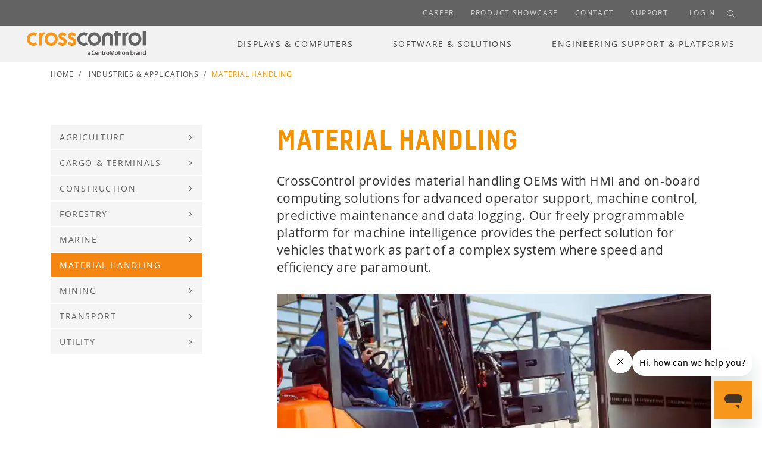

--- FILE ---
content_type: text/html; charset=utf-8
request_url: https://crosscontrol.com/industries-applications/material-handling/
body_size: 11108
content:
<!DOCTYPE html>
<html lang="en-US">
<head>
        <meta charset="utf-8">
    <meta content="IE=edge,chrome=1" http-equiv="X-UA-Compatible">
    <meta name="viewport" content="width=device-width, initial-scale=1.0, shrink-to-fit=no">
    <meta name="description" content="CrossControl provides material handling OEMs with HMI and on-board computing solutions for advanced operator support, machine control, predictive maintenance and data logging.">
    <meta property="og:description" content="CrossControl provides material handling OEMs with HMI and on-board computing solutions for advanced operator support, machine control, predictive maintenance and data logging." />
    <meta name="keywords" content="onboard computing, machine control, machine intelligence, data logging" />
    <title>Material handling</title>
    <link rel="canonical" href="https://crosscontrol.com/industries-applications/material-handling/">
    <meta property="og:url" content="https://crosscontrol.com/industries-applications/material-handling/" />
    <meta property="og:image" content="https://crosscontrol.com/media/5yfn5gvx/material-handling2.jpg" />
    <meta property="og:image:width" content="640" />
    <meta property="og:image:height" content="442" />
    <meta property="og:title" content="Material handling" />
    <meta property="og:type" content="website">
    <meta property="og:site_name">
        <link rel="apple-touch-icon-precomposed" sizes="57x57" href="/media/d0cj0gfo/favicon.ico" />
    <link rel="apple-touch-icon-precomposed" sizes="114x114" href="/media/d0cj0gfo/favicon.ico" />
    <link rel="apple-touch-icon-precomposed" sizes="72x72" href="/media/d0cj0gfo/favicon.ico" />
    <link rel="apple-touch-icon-precomposed" sizes="144x144" href="/media/d0cj0gfo/favicon.ico" />
    <link rel="apple-touch-icon-precomposed" sizes="60x60" href="/media/d0cj0gfo/favicon.ico" />
    <link rel="apple-touch-icon-precomposed" sizes="120x120" href="/media/d0cj0gfo/favicon.ico" />
    <link rel="apple-touch-icon-precomposed" sizes="76x76" href="/media/d0cj0gfo/favicon.ico" />
    <link rel="apple-touch-icon-precomposed" sizes="152x152" href="/media/d0cj0gfo/favicon.ico" />
    <link rel="icon" type="image/png" sizes="196x196" href="/media/d0cj0gfo/favicon.ico" />
    <link rel="icon" type="image/png" sizes="96x96" href="/media/d0cj0gfo/favicon.ico" />
    <link rel="icon" type="image/png" sizes="32x32" href="/media/d0cj0gfo/favicon.ico" />
    <link rel="icon" type="image/png" sizes="16x16" href="/media/d0cj0gfo/favicon.ico" />
    <link rel="icon" type="image/png" sizes="128x128" href="/media/d0cj0gfo/favicon.ico" />
    <meta name="msapplication-TileColor" content="#FFFFFF" />
    <meta name="msapplication-TileImage" content="/media/d0cj0gfo/favicon.ico" />
    <meta name="msapplication-square70x70logo" content="/media/d0cj0gfo/favicon.ico" />
    <meta name="msapplication-square150x150logo" content="/media/d0cj0gfo/favicon.ico" />
    <meta name="msapplication-wide310x150logo" content="/media/d0cj0gfo/favicon.ico" />
    <meta name="msapplication-square310x310logo" content="/media/d0cj0gfo/favicon.ico" />
    <meta name="format-detection" content="telephone=no">

        
    <link rel="stylesheet" href="https://fonts.googleapis.com/css2?family=Source&#x2B;Code&#x2B;Pro&amp;display=swap">
    <link rel="stylesheet" href="/css/jquery.mb.vimeo_player.min.css" />
    <link rel="stylesheet" href="/css/jquery.mb.YTPlayer.min.css" />
    <link rel="stylesheet" href="/css/swiper-bundle.min.css" />
    <link href="/sb/css-default.css.v639045408108926324" rel="stylesheet">   

    <!--[if lte IE 9]>
        <script type="text/javascript">window.location = "/UpgradeBrowser.html";</script>
    <![endif]-->
<script type="text/javascript">
_linkedin_partner_id = "8466633";
window._linkedin_data_partner_ids = window._linkedin_data_partner_ids || [];
window._linkedin_data_partner_ids.push(_linkedin_partner_id);
</script><script type="text/javascript">
(function(l) {
if (!l){window.lintrk = function(a,b){window.lintrk.q.push([a,b])};
window.lintrk.q=[]}
var s = document.getElementsByTagName("script")[0];
var b = document.createElement("script");
b.type = "text/javascript";b.async = true;
b.src = "https://snap.licdn.com/li.lms-analytics/insight.min.js";
s.parentNode.insertBefore(b, s);})(window.lintrk);
</script>
<noscript>
<img height="1" width="1" style="display:none;" alt="" src="https://px.ads.linkedin.com/collect/?pid=8466633&fmt=gif" />
</noscript>

<!-- Google tag (gtag.js) --> <script async src="https://www.googletagmanager.com/gtag/js?id=G-98J1PEVQ3F"></script> <script>   window.dataLayer = window.dataLayer || [];   function gtag(){dataLayer.push(arguments);}   gtag('js', new Date());   gtag('config', 'G-98J1PEVQ3F'); </script>

<!-- Google Tag Manager -->
<script>(function(w,d,s,l,i){w[l]=w[l]||[];w[l].push({'gtm.start':
new Date().getTime(),event:'gtm.js'});var f=d.getElementsByTagName(s)[0],
j=d.createElement(s),dl=l!='dataLayer'?'&l='+l:'';j.async=true;j.src=
'https://www.googletagmanager.com/gtm.js?id='+i+dl;f.parentNode.insertBefore(j,f);
})(window,document,'script','dataLayer','GTM-5B9B282K');</script>
<!-- End Google Tag Manager -->

<meta name="google-site-verification" content="n5Xl-xSePmJnCYvYrqtGR21ECB2p3LSgylm3IUohxM8" />

<!-- Global site tag (gtag.js) - Google Ads: 961653469 --> <script async src="https://www.googletagmanager.com/gtag/js?id=AW-961653469"></script> <script> window.dataLayer = window.dataLayer || []; function gtag(){dataLayer.push(arguments);} gtag('js', new Date()); gtag('config', 'AW-961653469'); </script> 

<script type='text/javascript'>
(function (d) {
    var apc = d.createElement('script'), fs;
    apc.type = 'text/javascript';
    apc.charset = 'UTF-8';
    apc.async = true;
    apc.src = 'https://static.ws.apsis.one/live/p/1896/2de3417a.js';
    fs = d.getElementsByTagName('script')[0];
    fs.parentNode.insertBefore(apc, fs);
})(document);
</script>


<!-- Event snippet for Website traffic conversion page
In your html page, add the snippet and call gtag_report_conversion when someone clicks on the chosen link or button. -->
<script>
function gtag_report_conversion(url) {
  var callback = function () {
    if (typeof(url) != 'undefined') {
      window.location = url;
    }
  };
  gtag('event', 'conversion', {
      'send_to': 'AW-961653469/avv0CNfZ1vYCEN3VxsoD',
      'event_callback': callback
  });
  return false;
}
</script>
<script src="https://analytics.ahrefs.com/analytics.js" data-key="3KWkldD8Xmud60pa9QwQPg" async></script>    <link rel="stylesheet" href="https://use.typekit.net/hhj2uni.css">
</head>
<body style="">
    <a class="btn-goToTop" style="display: display: none;"></a>
<div class="topmenu bg-dark ">
    <div class="container-fluid px-custom-45">
        <div class="row">
            <div class="col-12 p-0">

                <nav class="navbar navbar-dark navbar-expand ">

                    <ul class="navbar-nav ml-auto scroll ">
                            <li class="nav-item pl-lg-3 d-lg-inline-flex">
                                <a class="nav-link" href="/about/career/" target="">                                    
Career                                </a>
                            </li>
                            <li class="nav-item pl-lg-3 d-lg-inline-flex">
                                <a class="nav-link" href="/product-showcase-event/" target="_blank">                                    
Product showcase                                </a>
                            </li>
                            <li class="nav-item pl-lg-3 d-lg-inline-flex">
                                <a class="nav-link" href="/contact/" target="">                                    
Contact                                </a>
                            </li>
                            <li class="nav-item pl-lg-3 d-lg-inline-flex">
                                <a class="nav-link" href="/support/" target="">                                    
Support                                </a>
                            </li>
                            <li class="nav-item pl-lg-3 d-lg-inline-flex">
<form action="/industries-applications/material-handling/" enctype="multipart/form-data" id="form3ab6c86d7ec0406ebe1e871e7f7b84b4" method="post">                                                <button type="submit" name="provider" class="nav-link" value="UmbracoMembers.Auth0">
                                                    Login
                                                </button>
<input name="__RequestVerificationToken" type="hidden" value="CfDJ8Kk6pCET_7VHmK3HPwXoqN1-GPJ5GvHe-t0vDxQzhNRWyjcEfpuimOy4pCX76wVAgbwTzZIidtoRzZ4gzUswLF1IlepLxxgHL7DabeOmYuaU31wsNNmsbW9WXmQjm0gRM24tXj9h3IJRTqlcb1PBvHw" /><input name="ufprt" type="hidden" value="CfDJ8Kk6pCET_7VHmK3HPwXoqN2IcYO08rz57qJs_hiGME9QjDhgPy-nnCEbN49vBIilIb_0EuGzp9ObYdLUwuMRogVysTKVtrLheIUP39gYtq3r5WnGuAE_0wl8guptYsdGNaOBHOEnblLYZE1jxLEYd5TEu2KK02z3aYZCixExNscn" /></form>                            </li>
                    </ul>
                    <div class="collapse" id="navbarToggleSearch">
                        <form class="form-inline" action="/search/" method="get">
                            <div class="input-group">

                                    <input type="text" name="q" class="form-control" placeholder="Search..." aria-label="Search...">

                                <div class="input-group-append">
                                    <button class="btn btn-secondary" type="submit">
                                        <i class="fal fa-search"></i>
                                    </button>
                                </div>
                            </div>
                        </form>
                    </div>
                    <form class="form-inline d-none d-lg-block search">
                        <div class="input-group pl-2">
                            <a onclick="showSearch()" href="javascript:void(0)" data-toggle="collapse" data-target="#navbarToggleSearch" aria-controls="navbarToggleSearch" aria-expanded="false" aria-label="Toggle search">
                                <i class="fal fa-search"></i>
                            </a>
                        </div>
                    </form>

                </nav>


            </div>
        </div>
    </div>
</div>
<div id="menu-spacer">
</div>

<div id="">
    <nav class="navbar py-3 px-lg-0 navbar-expand-lg navbar-large bg-medium-light mainmenu">
        <div class="container-fluid px-custom-45">

            <div class="navbar-nav">
                <form class="nav-item form-inline d-lg-none search">
                    <div class="input-group">
                        <a class="nav-link pl-0 pr-0" href="javascript:void(0)" data-toggle="collapse" data-target="#navbarToggleSearch2" aria-controls="navbarToggleSearch2" aria-expanded="false" aria-label="Toggle search">
                            <i class="fal fa-search"></i>
                        </a>
                    </div>
                </form>
            </div>

            <a class="navbar-brand" href="/"><img src="/media/xs4n4wyi/crosscontrol_logotype_web.svg" alt="Crosscontrol Logotype Web" /></a>


            <ul class="navbar-nav">
                <li class="nav-item d-lg-none">
                        <a class="nav-link" href="#" data-toggle="collapse" data-target="#navbarToggleExternalContent" aria-controls="navbarToggleExternalContent" aria-expanded="false" aria-label="Toggle navigation">
                            <i class="fal fa-bars"></i>
                        </a>
                </li>
            </ul>

            <div class="collapse navbar-collapse" id="navbarResponsive">
                <ul class="navbar-nav ml-auto ">

                            <li class="nav-item pl-3">
                                <a class="nav-link " href="/displays-computers/">Displays &amp; Computers</a>
                                    
                                <ul class="megamenuholder">
                                        <li class="megamenu">
                                            <div class="container-fluid px-custom-45">
                                                <div class="row megamenucontent">

                                                        <div class="col-md-custom-2-5">

                                                                <div class="megamenunested mb-4">

                                                                </div>
                                                        </div>
                                                        <div class="col-md-custom-2-5">

                                                                <div class="megamenunested mb-4">
                                                                    <h5 class="text-uppercase"><p>Vision line display computers</p></h5>

                                                                            <ul class="list-unstyled" style="">
                                                                                    <li class="mb-2"><a href="/displays-computers/ccpilot-vi/">CCpilot VI</a></li>
                                                                                    <li class="mb-2"><a href="/displays-computers/ccpilot-v510/">CCpilot V510</a></li>
                                                                                    <li class="mb-2"><a href="/displays-computers/ccpilot-v700/">CCpilot V700</a></li>
                                                                                    <li class="mb-2"><a href="/displays-computers/ccpilot-v705/">CCpilot V705</a></li>
                                                                                    <li class="mb-2"><a href="/displays-computers/ccpilot-v710/">CCpilot V710</a></li>
                                                                                    <li class="mb-2"><a href="/displays-computers/ccpilot-v1000/">CCpilot V1000</a></li>
                                                                                    <li class="mb-2"><a href="/displays-computers/ccpilot-v1090/">CCpilot V1090</a></li>
                                                                                    <li class="mb-2"><a href="/displays-computers/ccpilot-vs/">CCpilot VS</a></li>
                                                                                    <li class="mb-2"><a href="/displays-computers/ccpilot-v1200/">CCpilot V1200</a></li>
                                                                                    <li class="mb-2"><a href="/displays-computers/ccpilot-v1290/">CCpilot V1290</a></li>
                                                                            </ul>
                                                                </div>
                                                        </div>
                                                        <div class="col-md-custom-2-5">

                                                                <div class="megamenunested mb-4">
                                                                    <h5 class="text-uppercase"><p>EXTREME LINE DISPLAY COMPUTERS</p></h5>

                                                                            <ul class="list-unstyled" style="">
                                                                                    <li class="mb-2"><a href="/displays-computers/ccpilot-x900/">CCpilot X900</a></li>
                                                                                    <li class="mb-2"><a href="/displays-computers/ccpilot-x1200/">CCpilot X1200</a></li>
                                                                                    <li class="mb-2"><a href="/displays-computers/ccpilot-x1400/">CCpilot X1400</a></li>
                                                                            </ul>
                                                                </div>
                                                        </div>
                                                        <div class="col-md-custom-2-5">

                                                                <div class="megamenunested mb-4">
                                                                    <h5 class="text-uppercase"><p>CUSTOM PRODUCT</p></h5>

                                                                            <ul class="list-unstyled" style="">
                                                                                    <li class="mb-2"><a href="/engineering-support-platforms/custom-product-development/">Custom product development</a></li>
                                                                            </ul>
                                                                </div>
                                                        </div>
                                                        <div class="col-md-custom-2-5">

                                                                <div class="megamenunested mb-4">

                                                                </div>
                                                        </div>
                                                </div>
                                            </div>
                                        </li>
                                    </ul>
                            </li>
                            <li class="nav-item pl-3">
                                <a class="nav-link " href="/software-solutions/">Software &amp; Solutions</a>
                                    
                                <ul class="megamenuholder">
                                        <li class="megamenu">
                                            <div class="container-fluid px-custom-45">
                                                <div class="row megamenucontent">

                                                        <div class="col-md-custom-2-5">

                                                                <div class="megamenunested mb-4">
                                                                    <h5 class="text-uppercase"><p><a href="/software-solutions/development-tools/development-tools/" title="Development tools" data-anchor="#">DEVELOPMENT TOOLS</a></p></h5>

                                                                            <ul class="list-unstyled" style="">
                                                                                    <li class="mb-2"><a href="/software-solutions/development-tools/ux-designer/">UX Designer</a></li>
                                                                                    <li class="mb-2"><a href="/software-solutions/development-tools/codesys/">CODESYS</a></li>
                                                                                    <li class="mb-2"><a href="/software-solutions/development-tools/web-engine/">Web Engine</a></li>
                                                                                    <li class="mb-2"><a href="/software-solutions/development-tools/data-engine/">Data Engine</a></li>
                                                                                    <li class="mb-2"><a href="/software-solutions/development-tools/simtecc/">SimTecc</a></li>
                                                                            </ul>
                                                                </div>
                                                                <div class="megamenunested mb-4">
                                                                    <h5 class="text-uppercase"><p><a href="/software-solutions/vision/vision/" title="Vision" data-anchor="#">VISION</a></p></h5>

                                                                            <ul class="list-unstyled" style="">
                                                                                    <li class="mb-2"><a href="/software-solutions/vision/camera-integration/">Camera integration</a></li>
                                                                                    <li class="mb-2"><a href="/software-solutions/vision/advanced-imaging/">Advanced imaging</a></li>
                                                                            </ul>
                                                                </div>
                                                        </div>
                                                        <div class="col-md-custom-2-5">

                                                                <div class="megamenunested mb-4">
                                                                    <h5 class="text-uppercase"><p><a href="/software-solutions/operating-system-and-firmware/operating-system-and-firmware/" title="Operating system and firmware" data-anchor="#">OPERATING SYSTEM &amp; FIRMWARE</a></p></h5>

                                                                            <ul class="list-unstyled" style="">
                                                                                    <li class="mb-2"><a href="/software-solutions/operating-system-and-firmware/linux-bsp/">Linux BSP</a></li>
                                                                                    <li class="mb-2"><a href="/software-solutions/operating-system-and-firmware/cc-linux/" target="_blank">CC Linux</a></li>
                                                                                    <li class="mb-2"><a href="/software-solutions/operating-system-and-firmware/configuration-tools/">Configuration tools</a></li>
                                                                                    <li class="mb-2"><a href="/software-solutions/operating-system-and-firmware/fast-boot-time/">Fast boot time</a></li>
                                                                            </ul>
                                                                </div>
                                                                <div class="megamenunested mb-4">
                                                                    <h5 class="text-uppercase"><p><a href="/software-solutions/application-manager/application-manager/" title="Application manager">APPLICATION MANAGER</a></p></h5>

                                                                            <ul class="list-unstyled" style="">
                                                                                    <li class="mb-2"><a href="/software-solutions/application-manager/window-manager/">Window manager</a></li>
                                                                                    <li class="mb-2"><a href="/software-solutions/application-manager/license-manager/" target="_blank">License manager</a></li>
                                                                                    <li class="mb-2"><a href="/software-solutions/application-manager/docker/">Docker</a></li>
                                                                            </ul>
                                                                </div>
                                                        </div>
                                                        <div class="col-md-custom-2-5">

                                                                <div class="megamenunested mb-4">
                                                                    <h5 class="text-uppercase"><p><a href="/software-solutions/connectivity/connectivity/" title="Connectivity" data-anchor="#">CONNECTIVITY</a></p></h5>

                                                                            <ul class="list-unstyled" style="">
                                                                                    <li class="mb-2"><a href="/software-solutions/connectivity/fieldbus-access/">Fieldbus Access</a></li>
                                                                                    <li class="mb-2"><a href="/software-solutions/connectivity/screen-sharing/">Screen sharing</a></li>
                                                                                    <li class="mb-2"><a href="/software-solutions/connectivity/wireless-connectivity/">Wireless connectivity</a></li>
                                                                            </ul>
                                                                </div>
                                                                <div class="megamenunested mb-4">
                                                                    <h5 class="text-uppercase"><p><a href="/software-solutions/cyber-security/cyber-security/" title="Cyber security" data-anchor="#">CYBER SECURITY</a></p></h5>

                                                                            <ul class="list-unstyled" style="">
                                                                                    <li class="mb-2"><a href="/software-solutions/cyber-security/robust-updates/">Robust updates</a></li>
                                                                                    <li class="mb-2"><a href="/software-solutions/cyber-security/key-management/">Key management</a></li>
                                                                                    <li class="mb-2"><a href="/software-solutions/cyber-security/device-hardening/">Device hardening</a></li>
                                                                                    <li class="mb-2"><a href="/software-solutions/cyber-security/vulnerability-management/">Vulnerability management</a></li>
                                                                            </ul>
                                                                </div>
                                                        </div>
                                                        <div class="col-md-custom-2-5">

                                                                <div class="megamenunested mb-4">
                                                                    <h5 class="text-uppercase"><p>SOLUTIONS</p></h5>

                                                                            <ul class="list-unstyled" style="">
                                                                                    <li class="mb-2"><a href="/software-solutions/solutions/digitized-instrumentation/">Digitized instrumentation</a></li>
                                                                                    <li class="mb-2"><a href="/software-solutions/solutions/boot-time-optimisation/">Boot Time Optimisation</a></li>
                                                                                    <li class="mb-2"><a href="/software-solutions/solutions/diagnostics-telematics/">Diagnostics &amp; telematics</a></li>
                                                                                    <li class="mb-2"><a href="/software-solutions/solutions/remote-connectivity-using-vnc/">Remote connectivity using VNC</a></li>
                                                                                    <li class="mb-2"><a href="/software-solutions/solutions/smart-farming-terminals/">Smart Farming Terminals</a></li>
                                                                                    <li class="mb-2"><a href="/software-solutions/solutions/using-containers-and-docker/">Using Containers and Docker</a></li>
                                                                                    <li class="mb-2"><a href="/software-solutions/solutions/advantages-of-ethernet-cameras/">Advantages of Ethernet Cameras</a></li>
                                                                                    <li class="mb-2"><a href="/software-solutions/solutions/combine-codesys-and-qt/">Combine CODESYS and Qt</a></li>
                                                                                    <li class="mb-2"><a href="/software-solutions/solutions/digital-camera-integration/">Digital Camera Integration</a></li>
                                                                            </ul>
                                                                </div>
                                                        </div>
                                                        <div class="col-md-custom-2-5">

                                                                <div class="megamenunested mb-4">
                                                                    <h5 class="text-uppercase"><p>SOLUTIONS</p></h5>

                                                                            <ul class="list-unstyled" style="">
                                                                                    <li class="mb-2"><a href="/software-solutions/solutions/windowing-with-wayland-protocol/">Windowing with Wayland protocol</a></li>
                                                                                    <li class="mb-2"><a href="/software-solutions/solutions/mapping-more-than-just-a-to-b/">Mapping More than just A to B</a></li>
                                                                                    <li class="mb-2"><a href="/software-solutions/solutions/managing-can-traffic/">Managing CAN Traffic</a></li>
                                                                                    <li class="mb-2"><a href="/software-solutions/solutions/matlab/">MATLAB</a></li>
                                                                                    <li class="mb-2"><a href="/software-solutions/solutions/html5/">HTML5</a></li>
                                                                                    <li class="mb-2"><a href="/software-solutions/solutions/360-bird-view-vision-system/">360&#xB0; Bird view vision system</a></li>
                                                                                    <li class="mb-2"><a href="/software-solutions/solutions/ecu-with-multiple-monitors/">ECU with multiple monitors</a></li>
                                                                                    <li class="mb-2"><a href="/software-solutions/solutions/vehicle-computer-and-monitors/">Vehicle computer and monitors</a></li>
                                                                            </ul>
                                                                </div>
                                                        </div>
                                                </div>
                                            </div>
                                        </li>
                                    </ul>
                            </li>
                            <li class="nav-item pl-3">
                                <a class="nav-link " href="/engineering-support-platforms/">Engineering Support &amp; Platforms</a>
                                    
                                <ul class="megamenuholder">
                                        <li class="megamenu">
                                            <div class="container-fluid px-custom-45">
                                                <div class="row megamenucontent">

                                                        <div class="col-md-3">

                                                                <div class="megamenunested mb-4">
                                                                    <h5 class="text-uppercase"><p><a href="/engineering-support-platforms/field-application-engineering/" title="Field application engineering">Field application engineering</a></p></h5>

                                                                </div>
                                                                <div class="megamenunested mb-4">
                                                                    <h5 class="text-uppercase"><p><a href="/engineering-support-platforms/custom-product-development/" title="Custom product development">CUSTOM PRODUCT DEVELOPMENT</a></p></h5>

                                                                </div>
                                                        </div>
                                                        <div class="col-md-3">

                                                                <div class="megamenunested mb-4">
                                                                    <h5 class="text-uppercase"><p><a href="/engineering-support-platforms/application-development-services/" title="Application Development services">APPLICATION DEVELOPMENT SERVICES</a></p></h5>

                                                                </div>
                                                                <div class="megamenunested mb-4">
                                                                    <h5 class="text-uppercase"><p><a href="/engineering-support-platforms/life-cycle-management/" title="Life Cycle Management">LIFE CYCLE MANAGEMENT</a></p></h5>

                                                                </div>
                                                        </div>
                                                        <div class="col-md-3">

                                                                <div class="megamenunested mb-4">
                                                                    <h5 class="text-uppercase"><p><a href="/engineering-support-platforms/technology-platform/" title="Technology platform">TECHNOLOGY PLATFORM</a></p></h5>

                                                                </div>
                                                        </div>
                                                        <div class="col-md-3">

                                                                <div class="megamenunested mb-4">
                                                                    <h5 class="text-uppercase"><p><a href="/engineering-support-platforms/branding-eol-programming-aftermarket-control/" title="Branding, EOL programming &amp; aftermarket control">BRANDING, EOL PROGRAMMING &amp; AFTERMARKET CONTROL</a></p></h5>

                                                                </div>
                                                        </div>
                                                </div>
                                            </div>
                                        </li>
                                    </ul>
                            </li>

                </ul>
            </div>
        </div>
    </nav>
    <div class="collapse bg-light" id="navbarToggleSearch2" style="padding: 0 1.5rem 1.5rem !important;">
        <form class="form-inline pl-1 pt-3" action="/search/" method="get">
            <div class="input-group">

                    <input type="text" name="q" class="form-control search-box" placeholder="Search..." aria-label="Search...">
                <div class="input-group-append">
                    <button class="btn btn-primary" type="submit">
                        <i class="fal fa-search"></i>
                    </button>
                </div>
            </div>
        </form>
    </div>


    <div class="">
        <div class="collapse pb-4" id="navbarToggleExternalContent">
            <div class="container p-lg-4">
                        <div class="d-md-none">
                            <div class="row">
                                
    <div class="col-12 col-lg-3 pt-3">
        <ul class="navbar-nav ml-auto d-md-none mb-4">
                <li class="nav-item pl-3">
                    <a class="nav-link" href="/about/career/" target="">
                        Career
                    </a>
                </li>
                <li class="nav-item pl-3">
                    <a class="nav-link" href="/product-showcase-event/" target="_blank">
                        Product showcase
                    </a>
                </li>
                <li class="nav-item pl-3">
                    <a class="nav-link" href="/contact/" target="">
                        Contact
                    </a>
                </li>
                <li class="nav-item pl-3">
                    <a class="nav-link" href="/support/" target="">
                        Support
                    </a>
                </li>

        </ul>
    </div>

                            </div>
                        </div>
                <div class="row">
                        <div class="col-12 col-lg-3 pt-lg-3">
                            <a href="/displays-computers/" class="d-inline-block"><h5 class="ml-3 mt-2">Displays &amp; Computers</h5></a>

                                    <span class="close-menu mr-3 mt-2 float-right"><i class="fas fa-chevron-down"></i></span>
                                    <div class="list-group list-group-flush" style="display: none;">
                                                <a href="/displays-computers/ccpilot-x1400/" class="list-group-item list-group-item-action pt-2 pb-2 border-0">CCpilot X1400</a>
                                                <a href="/displays-computers/ccpilot-x1200/" class="list-group-item list-group-item-action pt-2 pb-2 border-0">CCpilot X1200</a>
                                                <a href="/displays-computers/ccpilot-v1290/" class="list-group-item list-group-item-action pt-2 pb-2 border-0">CCpilot V1290</a>
                                                <a href="/displays-computers/ccpilot-v1200/" class="list-group-item list-group-item-action pt-2 pb-2 border-0">CCpilot V1200</a>
                                                <a href="/displays-computers/ccpilot-vs/" class="list-group-item list-group-item-action pt-2 pb-2 border-0">CCpilot VS</a>
                                                <a href="/displays-computers/ccpilot-v1090/" class="list-group-item list-group-item-action pt-2 pb-2 border-0">CCpilot V1090</a>
                                                <a href="/displays-computers/ccpilot-v1000/" class="list-group-item list-group-item-action pt-2 pb-2 border-0">CCpilot V1000</a>
                                                <a href="/displays-computers/ccpilot-x900/" class="list-group-item list-group-item-action pt-2 pb-2 border-0">CCpilot X900</a>
                                                <a href="/displays-computers/ccpilot-v710/" class="list-group-item list-group-item-action pt-2 pb-2 border-0">CCpilot V710</a>
                                                <a href="/displays-computers/ccpilot-v705/" class="list-group-item list-group-item-action pt-2 pb-2 border-0">CCpilot V705</a>
                                                <a href="/displays-computers/ccpilot-v700/" class="list-group-item list-group-item-action pt-2 pb-2 border-0">CCpilot V700</a>
                                                <a href="/displays-computers/ccpilot-v510/" class="list-group-item list-group-item-action pt-2 pb-2 border-0">CCpilot V510</a>
                                                <a href="/displays-computers/ccpilot-vi/" class="list-group-item list-group-item-action pt-2 pb-2 border-0">CCpilot VI</a>
                                                <a href="/engineering-support-platforms/custom-product-development/" class="list-group-item list-group-item-action pt-2 pb-2 border-0">Custom</a>
                                    </div>
                        </div>
                        <div class="col-12 col-lg-3 pt-lg-3">
                            <a href="/software-solutions/" class="d-inline-block"><h5 class="ml-3 mt-2">Software &amp; Solutions</h5></a>

                        </div>
                        <div class="col-12 col-lg-3 pt-lg-3">
                            <a href="/engineering-support-platforms/" class="d-inline-block"><h5 class="ml-3 mt-2">Engineering Support &amp; Platforms</h5></a>

                                    <span class="close-menu mr-3 mt-2 float-right"><i class="fas fa-chevron-down"></i></span>
                                    <div class="list-group list-group-flush" style="display: none;">
                                                <a href="/engineering-support-platforms/field-application-engineering/" class="list-group-item list-group-item-action pt-2 pb-2 border-0">Field Application Engineering</a>
                                                <a href="/engineering-support-platforms/application-development-services/" class="list-group-item list-group-item-action pt-2 pb-2 border-0">Application Development services</a>
                                                <a href="/engineering-support-platforms/branding-eol-programming-aftermarket-control/" class="list-group-item list-group-item-action pt-2 pb-2 border-0">Branding, EOL programming &amp; aftermarket control</a>
                                                <a href="/engineering-support-platforms/custom-product-development/" class="list-group-item list-group-item-action pt-2 pb-2 border-0">Custom product development</a>
                                                <a href="/engineering-support-platforms/technology-platform/" class="list-group-item list-group-item-action pt-2 pb-2 border-0">Technology platform</a>
                                                <a href="/engineering-support-platforms/life-cycle-management/" class="list-group-item list-group-item-action pt-2 pb-2 border-0">Life Cycle Management</a>
                                    </div>
                        </div>
                        <div class="col-12 col-lg-3 pt-lg-3">
                            <a href="/contact/" class="d-inline-block"><h5 class="ml-3 mt-2">Contact</h5></a>

                                    <span class="close-menu mr-3 mt-2 float-right"><i class="fas fa-chevron-down"></i></span>
                                    <div class="list-group list-group-flush" style="display: none;">
                                                <a href="/contact/locate-a-partner/" class="list-group-item list-group-item-action pt-2 pb-2 border-0">Locate a partner</a>
                                    </div>
                        </div>
                        <div class="col-12 col-lg-3 pt-lg-3">
                            <a href="/support/" class="d-inline-block"><h5 class="ml-3 mt-2">Support</h5></a>

                                    <span class="close-menu mr-3 mt-2 float-right"><i class="fas fa-chevron-down"></i></span>
                                    <div class="list-group list-group-flush" style="display: none;">
                                                <a href="/support/video-training/" class="list-group-item list-group-item-action pt-2 pb-2 border-0">Video training</a>
                                                <a href="/support/knowledge-base/" class="list-group-item list-group-item-action pt-2 pb-2 border-0">Knowledge base</a>
                                                <a href="/support/starter-kits/" class="list-group-item list-group-item-action pt-2 pb-2 border-0">Starter kits</a>
                                                <a href="/support/legacy-products/" class="list-group-item list-group-item-action pt-2 pb-2 border-0">Legacy products</a>
                                    </div>
                        </div>
                        <div class="col-12 col-lg-3 pt-lg-3">
                            <a href="/io-controllers-wireless-modules/" class="d-inline-block"><h5 class="ml-3 mt-2">I/O Controllers &amp; Wireless modules</h5></a>

                                    <span class="close-menu mr-3 mt-2 float-right"><i class="fas fa-chevron-down"></i></span>
                                    <div class="list-group list-group-flush" style="display: none;">
                                                <a href="/io-controllers-wireless-modules/crossfire-sx/" class="list-group-item list-group-item-action pt-2 pb-2 border-0">CrossFire SX</a>
                                                <a href="/io-controllers-wireless-modules/crossfire-ix/" class="list-group-item list-group-item-action pt-2 pb-2 border-0">CrossFire IX</a>
                                                <a href="/io-controllers-wireless-modules/crosslink-tg/" class="list-group-item list-group-item-action pt-2 pb-2 border-0">CrossLink TG</a>
                                    </div>
                        </div>
                        <div class="col-12 col-lg-3 pt-lg-3">
                            <a href="/operations/" class="d-inline-block"><h5 class="ml-3 mt-2">Operations</h5></a>

                                    <span class="close-menu mr-3 mt-2 float-right"><i class="fas fa-chevron-down"></i></span>
                                    <div class="list-group list-group-flush" style="display: none;">
                                                <a href="/operations/quality/" class="list-group-item list-group-item-action pt-2 pb-2 border-0">Quality</a>
                                                <a href="/operations/sustainability/" class="list-group-item list-group-item-action pt-2 pb-2 border-0">Sustainability</a>
                                                <a href="/operations/safety/" class="list-group-item list-group-item-action pt-2 pb-2 border-0">Safety</a>
                                                <a href="/operations/delivery/" class="list-group-item list-group-item-action pt-2 pb-2 border-0">Delivery</a>
                                                <a href="/operations/cost/" class="list-group-item list-group-item-action pt-2 pb-2 border-0">Cost</a>
                                    </div>
                        </div>
                        <div class="col-12 col-lg-3 pt-lg-3">
                            <a href="/industries-applications/" class="d-inline-block"><h5 class="ml-3 mt-2">Industries &amp; Applications</h5></a>

                                    <span class="close-menu mr-3 mt-2 float-right"><i class="fas fa-chevron-down"></i></span>
                                    <div class="list-group list-group-flush" style="display: none;">
                                                <a href="/industries-applications/agriculture/" class="list-group-item list-group-item-action pt-2 pb-2 border-0">Agriculture</a>
                                                <a href="/industries-applications/cargo-terminals/" class="list-group-item list-group-item-action pt-2 pb-2 border-0">Cargo &amp; Terminals</a>
                                                <a href="/industries-applications/construction/" class="list-group-item list-group-item-action pt-2 pb-2 border-0">Construction</a>
                                                <a href="/industries-applications/forestry/" class="list-group-item list-group-item-action pt-2 pb-2 border-0">Forestry</a>
                                                <a href="/industries-applications/marine/" class="list-group-item list-group-item-action pt-2 pb-2 border-0">Marine</a>
                                                <a href="/industries-applications/material-handling/" class="list-group-item list-group-item-action pt-2 pb-2 border-0">Material handling</a>
                                                <a href="/industries-applications/mining/" class="list-group-item list-group-item-action pt-2 pb-2 border-0">Mining</a>
                                                <a href="/industries-applications/transport/" class="list-group-item list-group-item-action pt-2 pb-2 border-0">Transport</a>
                                                <a href="/industries-applications/utility/" class="list-group-item list-group-item-action pt-2 pb-2 border-0">Utility</a>
                                    </div>
                        </div>
                        <div class="col-12 col-lg-3 pt-lg-3">
                            <a href="/about/" class="d-inline-block"><h5 class="ml-3 mt-2">About</h5></a>

                                    <span class="close-menu mr-3 mt-2 float-right"><i class="fas fa-chevron-down"></i></span>
                                    <div class="list-group list-group-flush" style="display: none;">
                                                <a href="/about/career/" class="list-group-item list-group-item-action pt-2 pb-2 border-0">Career</a>
                                                <a href="/about/research/" class="list-group-item list-group-item-action pt-2 pb-2 border-0">Research</a>
                                    </div>
                        </div>
                        <div class="col-12 col-lg-3 pt-lg-3">
                            <a href="/newsroom/" class="d-inline-block"><h5 class="ml-3 mt-2">Newsroom</h5></a>

                                    <span class="close-menu mr-3 mt-2 float-right"><i class="fas fa-chevron-down"></i></span>
                                    <div class="list-group list-group-flush" style="display: none;">
                                                <a href="/newsroom/news/" class="list-group-item list-group-item-action pt-2 pb-2 border-0">News</a>
                                                <a href="/newsroom/events/" class="list-group-item list-group-item-action pt-2 pb-2 border-0">Events</a>
                                    </div>
                        </div>
                        <div class="col-12 col-lg-3 pt-lg-3">
                            <a href="/our-locations/" class="d-inline-block"><h5 class="ml-3 mt-2">Our locations</h5></a>

                        </div>
                        <div class="col-12 col-lg-3 pt-lg-3">
                            <a href="/partners/" class="d-inline-block"><h5 class="ml-3 mt-2">Partners</h5></a>

                        </div>
                        <div class="col-12 col-lg-3 pt-lg-3">
                            <a href="/product-showcase-event/" class="d-inline-block"><h5 class="ml-3 mt-2">Product showcase event</h5></a>

                        </div>
                </div>
            </div>
        </div>
    </div>
</div>
    
    <div class="container breadcrumb-margin">
        

<div class="row">
    <div class="col-12">
        <ol class="breadcrumb p-0 scroll">
            <li class="breadcrumb-item">
                <a href="/">Home</a>
            </li>
                    <li class="breadcrumb-item">
                        <a href="/industries-applications/">Industries &amp; Applications</a>
                    </li>
            <li class="breadcrumb-item active">Material handling</li>
        </ol>
    </div>
</div>
    </div>
    <div class="container subpage">
        <div class="row">

<div class="col-12 col-lg-3 mb-md-4 d-block">
    <div class="list-group  list-group-flush">
        <div class="sidemenu-list">


            <div class="sidemenu-list-xs">
                            <a href="/industries-applications/agriculture/" class="list-group-item list-group-item-action  ">Agriculture  <i class="fal fa-angle-right "></i></a>
                            <a href="/industries-applications/cargo-terminals/" class="list-group-item list-group-item-action  ">Cargo &amp; Terminals  <i class="fal fa-angle-right "></i></a>
                            <a href="/industries-applications/construction/" class="list-group-item list-group-item-action  ">Construction  <i class="fal fa-angle-right "></i></a>
                            <a href="/industries-applications/forestry/" class="list-group-item list-group-item-action  ">Forestry  <i class="fal fa-angle-right "></i></a>
                            <a href="/industries-applications/marine/" class="list-group-item list-group-item-action  ">Marine  <i class="fal fa-angle-right "></i></a>
                            <a href="/industries-applications/material-handling/" class="list-group-item list-group-item-action  active">Material handling  <i class="fal fa-angle-right "></i></a>
                            <a href="/industries-applications/mining/" class="list-group-item list-group-item-action  ">Mining  <i class="fal fa-angle-right "></i></a>
                            <a href="/industries-applications/transport/" class="list-group-item list-group-item-action  ">Transport  <i class="fal fa-angle-right "></i></a>
                            <a href="/industries-applications/utility/" class="list-group-item list-group-item-action  ">Utility  <i class="fal fa-angle-right "></i></a>
            </div>
        </div>
    </div>
</div>            <div class="col-lg-8 offset-lg-1 col-md-8 offset-md-1 mb-4">
                    <h1>
                        Material handling
                    </h1>
                    <div class="lead">
                        <p>CrossControl provides material handling OEMs with HMI and on-board computing solutions for advanced operator support, machine control, predictive maintenance and data logging. Our freely programmable platform for machine intelligence provides the perfect solution for vehicles that work as part of a complex system where speed and efficiency are paramount.</p>
                    </div>
                <picture>
<source data-srcset="/media/5yfn5gvx/material-handling2.jpg?width=180&amp;height=90&amp;format=webp&amp;quality=70&amp;v=1daf24fe3a60f20 180w,/media/5yfn5gvx/material-handling2.jpg?width=360&amp;height=180&amp;format=webp&amp;quality=70&amp;v=1daf24fe3a60f20 360w,/media/5yfn5gvx/material-handling2.jpg?width=540&amp;height=270&amp;format=webp&amp;quality=70&amp;v=1daf24fe3a60f20 540w,/media/5yfn5gvx/material-handling2.jpg?width=720&amp;height=360&amp;format=webp&amp;quality=70&amp;v=1daf24fe3a60f20 720w,/media/5yfn5gvx/material-handling2.jpg?width=900&amp;height=450&amp;format=webp&amp;quality=70&amp;v=1daf24fe3a60f20 900w,/media/5yfn5gvx/material-handling2.jpg?width=1080&amp;height=540&amp;format=webp&amp;quality=70&amp;v=1daf24fe3a60f20 1080w,/media/5yfn5gvx/material-handling2.jpg?width=1260&amp;height=630&amp;format=webp&amp;quality=70&amp;v=1daf24fe3a60f20 1260w,/media/5yfn5gvx/material-handling2.jpg?width=1440&amp;height=720&amp;format=webp&amp;quality=70&amp;v=1daf24fe3a60f20 1440w,/media/5yfn5gvx/material-handling2.jpg?width=1620&amp;height=810&amp;format=webp&amp;quality=70&amp;v=1daf24fe3a60f20 1620w" srcset="/media/5yfn5gvx/material-handling2.jpg?width=700&amp;height=350&amp;format=webp&amp;quality=20&amp;v=1daf24fe3a60f20" type="image/webp" data-sizes="auto" />

<source data-srcset="/media/5yfn5gvx/material-handling2.jpg?width=180&amp;height=90&amp;format=avif&amp;quality=60&amp;v=1daf24fe3a60f20 180w,/media/5yfn5gvx/material-handling2.jpg?width=360&amp;height=180&amp;format=avif&amp;quality=60&amp;v=1daf24fe3a60f20 360w,/media/5yfn5gvx/material-handling2.jpg?width=540&amp;height=270&amp;format=avif&amp;quality=60&amp;v=1daf24fe3a60f20 540w,/media/5yfn5gvx/material-handling2.jpg?width=720&amp;height=360&amp;format=avif&amp;quality=60&amp;v=1daf24fe3a60f20 720w,/media/5yfn5gvx/material-handling2.jpg?width=900&amp;height=450&amp;format=avif&amp;quality=60&amp;v=1daf24fe3a60f20 900w,/media/5yfn5gvx/material-handling2.jpg?width=1080&amp;height=540&amp;format=avif&amp;quality=60&amp;v=1daf24fe3a60f20 1080w,/media/5yfn5gvx/material-handling2.jpg?width=1260&amp;height=630&amp;format=avif&amp;quality=60&amp;v=1daf24fe3a60f20 1260w,/media/5yfn5gvx/material-handling2.jpg?width=1440&amp;height=720&amp;format=avif&amp;quality=60&amp;v=1daf24fe3a60f20 1440w,/media/5yfn5gvx/material-handling2.jpg?width=1620&amp;height=810&amp;format=avif&amp;quality=60&amp;v=1daf24fe3a60f20 1620w" srcset="/media/5yfn5gvx/material-handling2.jpg?width=700&amp;height=350&amp;format=avif&amp;quality=20&amp;v=1daf24fe3a60f20" type="image/avif" data-sizes="auto" />

<source data-srcset="/media/5yfn5gvx/material-handling2.jpg?width=180&amp;height=90&amp;format=jpg&amp;quality=70&amp;v=1daf24fe3a60f20 180w,/media/5yfn5gvx/material-handling2.jpg?width=360&amp;height=180&amp;format=jpg&amp;quality=70&amp;v=1daf24fe3a60f20 360w,/media/5yfn5gvx/material-handling2.jpg?width=540&amp;height=270&amp;format=jpg&amp;quality=70&amp;v=1daf24fe3a60f20 540w,/media/5yfn5gvx/material-handling2.jpg?width=720&amp;height=360&amp;format=jpg&amp;quality=70&amp;v=1daf24fe3a60f20 720w,/media/5yfn5gvx/material-handling2.jpg?width=900&amp;height=450&amp;format=jpg&amp;quality=70&amp;v=1daf24fe3a60f20 900w,/media/5yfn5gvx/material-handling2.jpg?width=1080&amp;height=540&amp;format=jpg&amp;quality=70&amp;v=1daf24fe3a60f20 1080w,/media/5yfn5gvx/material-handling2.jpg?width=1260&amp;height=630&amp;format=jpg&amp;quality=70&amp;v=1daf24fe3a60f20 1260w,/media/5yfn5gvx/material-handling2.jpg?width=1440&amp;height=720&amp;format=jpg&amp;quality=70&amp;v=1daf24fe3a60f20 1440w,/media/5yfn5gvx/material-handling2.jpg?width=1620&amp;height=810&amp;format=jpg&amp;quality=70&amp;v=1daf24fe3a60f20 1620w" srcset="/media/5yfn5gvx/material-handling2.jpg?width=700&amp;height=350&amp;format=jpg&amp;quality=20&amp;v=1daf24fe3a60f20" type="image/jpeg" data-sizes="auto" />
<img src="/media/5yfn5gvx/material-handling2.jpg?width=700&amp;height=350&amp;format=jpg&amp;quality=20&amp;v=1daf24fe3a60f20" data-src="/media/5yfn5gvx/material-handling2.jpg?width=1400&amp;height=700&amp;format=jpg&amp;v=1daf24fe3a60f20" class="lazyload slimsy-img img-fluid lazyload rounded mb-4" data-sizes="auto" alt="Material handling with HMI and on-board displays." width="0" height="0" />
</picture>
<p>The level of automation in material handling is increasing as advancing technology and new regulations meet the changing landscapes of logistics. Experienced operators are scarce requiring machines to either offer greater levels of ADAS in order to continue to meet productivity goals or to introduce autonomous machines that can work in concert with human operators in order to gain the highest levels of productivity.</p>
<p>CrossControl’s range of onboard computing solutions, software and engineering support allows us to provide industry leading solutions across the diverse machine types deployed in this rapidly changing sector.</p>                <div class="clearfix"></div>
                <div class="row">
                        <div class="gridlayouts">
                            
    <div class="umb-grid">
                <div class="grid-section">
                </div>
    </div>



                        </div>
                </div>
            </div>
        </div>
    </div>




    

<footer class="bg-medium">
    <div class="container">
                    <div class="row">
                        <div class="col-12">
                            <ul class="list-unstyled list-inline shortcuts mb-0 d-lg-flex justify-content-md-between">
                                    <li><a href="/io-controllers-wireless-modules/">I/O Controllers &amp; Wireless modules</a></li>
                                    <li><a href="/operations/">Operations</a></li>
                                    <li><a href="/industries-applications/">Industries &amp; Applications</a></li>
                                    <li><a href="/about/">About</a></li>
                                    <li><a href="/about/career/">Career</a></li>
                                    <li><a href="/newsroom/">Updates</a></li>
                            </ul>
                        </div>
                    </div>

        <div class="d-flex justify-content-center">
            <p class="mt-3 mt-sm-0 mb-3 text-center social-media-icons">
                    <a href="https://www.linkedin.com/company/crosscontrol-ab" class="mr-2" target="_blank"> <i class="fab fa-linkedin-in"></i></a>
                    <a href="https://www.facebook.com/CrossControlAB" class="mr-2" target="_blank"><i class="fab fa-facebook-f"></i></a>
                    <a href="https://www.youtube.com/channel/UCL6h8AbNBjHMuxwy8NILDUA" class="mr-2" target="_blank"><i class="fab fa-youtube"></i></a>
            </p>
        </div>
        <hr />
                    <div class="d-flex justify-content-center">
                        <ul class="list-unstyled list-inline infoLinks mb-0">
                                <li class="list-inline-item"><a href="/privacy-policy/" target="_blank">Privacy policy</a></li>
                                <li class="list-inline-item"><a href="/cookie-policy/">Cookie information</a></li>
                                <li class="list-inline-item"><a href="/sitemap/">Sitemap</a></li>
                        </ul>
                    </div>
    </div>
</footer>

    <script src="/sb/js-bundle.js.v639045408108926324"></script>
    <script async="" src="/scripts/lazysizes.min.js"></script>
    
    



    <!-- Start of crosscontrolcom Zendesk Widget script -->
    <script id="ze-snippet" src="https://static.zdassets.com/ekr/snippet.js?key=f56685dc-4953-4c39-a6f6-4be209799d04"></script>
    <!-- End of crosscontrolcom Zendesk Widget script -->

</body>
</html>

--- FILE ---
content_type: image/svg+xml
request_url: https://crosscontrol.com/media/xs4n4wyi/crosscontrol_logotype_web.svg
body_size: 9466
content:
<?xml version="1.0" encoding="UTF-8"?><svg id="Layer_2" xmlns="http://www.w3.org/2000/svg" viewBox="0 0 529.9 104.99"><defs><style>.cls-1{fill:#646363;}.cls-2{fill:#f7971c;}.cls-3{fill:#534d4f;}</style></defs><g id="Layer_1-2"><path class="cls-3" d="M277.65,104.67l-.23-1.53h-.08c-.85,1.08-2.3,1.85-4.09,1.85-2.78,0-4.34-2.02-4.34-4.12,0-3.49,3.09-5.25,8.21-5.23v-.23c0-.91-.37-2.41-2.81-2.41-1.36,0-2.78.43-3.72,1.02l-.68-2.27c1.02-.62,2.81-1.22,5-1.22,4.43,0,5.71,2.81,5.71,5.82v5c0,1.25.06,2.47.2,3.32h-3.17ZM277.19,97.91c-2.47-.06-4.83.48-4.83,2.58,0,1.36.88,1.99,1.99,1.99,1.39,0,2.41-.91,2.73-1.9.08-.26.11-.54.11-.77v-1.9Z"/><path class="cls-3" d="M303.17,104.1c-.82.43-2.64.85-4.94.85-6.08,0-9.77-3.81-9.77-9.63,0-6.3,4.37-10.11,10.22-10.11,2.3,0,3.95.48,4.66.85l-.77,2.78c-.91-.4-2.16-.74-3.75-.74-3.89,0-6.7,2.44-6.7,7.04,0,4.2,2.47,6.9,6.67,6.9,1.42,0,2.9-.28,3.81-.71l.57,2.75v.02Z"/><path class="cls-3" d="M307.6,98.74c.08,2.5,2.04,3.58,4.26,3.58,1.62,0,2.78-.23,3.83-.62l.51,2.41c-1.19.48-2.84.85-4.83.85-4.49,0-7.13-2.75-7.13-6.99,0-3.83,2.33-7.44,6.76-7.44s5.96,3.69,5.96,6.73c0,.65-.06,1.16-.11,1.48h-9.26,0ZM313.68,96.29c.03-1.28-.54-3.38-2.87-3.38-2.16,0-3.07,1.96-3.21,3.38h6.08Z"/><path class="cls-3" d="M319.36,94.96c0-1.59-.03-2.92-.11-4.12h3.07l.17,2.07h.08c.6-1.08,2.1-2.39,4.4-2.39s4.91,1.56,4.91,5.93v8.21h-3.49v-7.81c0-1.99-.74-3.49-2.64-3.49-1.39,0-2.36.99-2.73,2.04-.11.31-.14.74-.14,1.14v8.12h-3.52v-9.71h0Z"/><path class="cls-3" d="M339.04,86.89v3.95h3.32v2.61h-3.32v6.11c0,1.68.45,2.56,1.79,2.56.6,0,1.05-.08,1.36-.17l.06,2.67c-.51.2-1.42.34-2.53.34-1.28,0-2.36-.43-3.01-1.14-.74-.8-1.08-2.04-1.08-3.86v-6.5h-1.99v-2.61h1.99v-3.12l3.41-.82v-.02Z"/><path class="cls-3" d="M344.57,95.3c0-1.87-.03-3.21-.11-4.46h3.04l.11,2.64h.11c.68-1.96,2.3-2.95,3.78-2.95.34,0,.54.03.82.08v3.29c-.28-.06-.6-.11-1.02-.11-1.68,0-2.81,1.08-3.12,2.64-.06.31-.11.68-.11,1.08v7.16h-3.49v-9.37h-.01Z"/><path class="cls-3" d="M367.15,97.63c0,5.08-3.58,7.35-7.1,7.35-3.92,0-6.93-2.7-6.93-7.13s2.98-7.33,7.16-7.33,6.87,2.9,6.87,7.1h0ZM356.73,97.77c0,2.67,1.31,4.69,3.44,4.69,1.99,0,3.38-1.96,3.38-4.74,0-2.16-.96-4.63-3.35-4.63s-3.46,2.39-3.46,4.69h-.01Z"/><path class="cls-3" d="M385.89,96.86c-.11-2.47-.26-5.45-.23-8.04h-.08c-.62,2.33-1.42,4.91-2.27,7.33l-2.78,8.29h-2.7l-2.56-8.18c-.74-2.44-1.42-5.05-1.93-7.44h-.06c-.08,2.5-.2,5.54-.34,8.15l-.43,7.7h-3.27l1.28-19.14h4.6l2.5,7.7c.68,2.24,1.28,4.51,1.76,6.64h.08c.51-2.07,1.17-4.43,1.9-6.67l2.64-7.67h4.54l1.11,19.14h-3.41l-.37-7.81h.02Z"/><path class="cls-3" d="M405.94,97.63c0,5.08-3.58,7.35-7.1,7.35-3.92,0-6.93-2.7-6.93-7.13s2.98-7.33,7.16-7.33,6.87,2.9,6.87,7.1h0ZM395.51,97.77c0,2.67,1.31,4.69,3.44,4.69,1.99,0,3.38-1.96,3.38-4.74,0-2.16-.96-4.63-3.35-4.63s-3.46,2.39-3.46,4.69h-.01Z"/><path class="cls-3" d="M412.38,86.89v3.95h3.32v2.61h-3.32v6.11c0,1.68.45,2.56,1.79,2.56.6,0,1.05-.08,1.36-.17l.06,2.67c-.51.2-1.42.34-2.53.34-1.28,0-2.36-.43-3.01-1.14-.74-.8-1.08-2.04-1.08-3.86v-6.5h-1.99v-2.61h1.99v-3.12l3.41-.82v-.02Z"/><path class="cls-3" d="M421.64,86.98c0,1.05-.77,1.87-1.99,1.87s-1.93-.82-1.93-1.87.79-1.9,1.96-1.9,1.93.82,1.96,1.9ZM417.92,104.67v-13.83h3.52v13.83h-3.52Z"/><path class="cls-3" d="M437.91,97.63c0,5.08-3.58,7.35-7.1,7.35-3.92,0-6.93-2.7-6.93-7.13s2.98-7.33,7.16-7.33,6.87,2.9,6.87,7.1h0ZM427.49,97.77c0,2.67,1.31,4.69,3.44,4.69,1.99,0,3.38-1.96,3.38-4.74,0-2.16-.96-4.63-3.35-4.63s-3.46,2.39-3.46,4.69h-.01Z"/><path class="cls-3" d="M440.35,94.96c0-1.59-.03-2.92-.11-4.12h3.07l.17,2.07h.08c.6-1.08,2.1-2.39,4.4-2.39s4.91,1.56,4.91,5.93v8.21h-3.49v-7.81c0-1.99-.74-3.49-2.64-3.49-1.39,0-2.36.99-2.73,2.04-.11.31-.14.74-.14,1.14v8.12h-3.52v-9.71h0Z"/><path class="cls-3" d="M461.5,104.67c.06-.94.11-2.47.11-3.89v-16.27h3.49v8.23h.06c.85-1.33,2.36-2.21,4.43-2.21,3.38,0,5.79,2.81,5.76,7.01,0,4.97-3.15,7.44-6.28,7.44-1.79,0-3.38-.68-4.37-2.39h-.06l-.17,2.07h-2.98.01ZM465.11,98.96c0,.28.03.57.08.82.37,1.39,1.59,2.44,3.1,2.44,2.19,0,3.52-1.76,3.52-4.54,0-2.44-1.16-4.43-3.49-4.43-1.42,0-2.7,1.02-3.1,2.56-.06.25-.11.57-.11.91v2.24Z"/><path class="cls-3" d="M477.8,95.3c0-1.87-.03-3.21-.11-4.46h3.04l.11,2.64h.11c.68-1.96,2.3-2.95,3.78-2.95.34,0,.54.03.82.08v3.29c-.28-.06-.6-.11-1.02-.11-1.68,0-2.81,1.08-3.12,2.64-.06.31-.11.68-.11,1.08v7.16h-3.49v-9.37h-.01Z"/><path class="cls-3" d="M495.01,104.67l-.23-1.53h-.08c-.85,1.08-2.3,1.85-4.09,1.85-2.78,0-4.34-2.02-4.34-4.12,0-3.49,3.09-5.25,8.21-5.23v-.23c0-.91-.37-2.41-2.81-2.41-1.36,0-2.78.43-3.72,1.02l-.68-2.27c1.02-.62,2.81-1.22,5-1.22,4.43,0,5.71,2.81,5.71,5.82v5c0,1.25.06,2.47.2,3.32h-3.17ZM494.56,97.91c-2.47-.06-4.83.48-4.83,2.58,0,1.36.88,1.99,1.99,1.99,1.39,0,2.41-.91,2.73-1.9.08-.26.11-.54.11-.77v-1.9Z"/><path class="cls-3" d="M501.23,94.96c0-1.59-.03-2.92-.11-4.12h3.07l.17,2.07h.08c.6-1.08,2.1-2.39,4.4-2.39s4.91,1.56,4.91,5.93v8.21h-3.49v-7.81c0-1.99-.74-3.49-2.64-3.49-1.39,0-2.36.99-2.73,2.04-.11.31-.14.74-.14,1.14v8.12h-3.52v-9.71h0Z"/><path class="cls-3" d="M529.79,84.51v16.27c0,1.42.06,2.95.11,3.89h-3.12l-.14-2.19h-.06c-.82,1.53-2.5,2.5-4.51,2.5-3.29,0-5.91-2.81-5.91-7.07-.03-4.63,2.87-7.38,6.19-7.38,1.9,0,3.27.79,3.89,1.82h.06v-7.84h3.49ZM526.3,96.61c0-.28-.03-.62-.09-.91-.31-1.36-1.42-2.47-3.01-2.47-2.24,0-3.49,1.99-3.49,4.57s1.25,4.37,3.46,4.37c1.42,0,2.67-.97,3.01-2.47.09-.31.11-.65.11-1.02v-2.07h.01Z"/><path class="cls-2" d="M29.16,18.88c4.15,0,7.9,1.56,10.84,4.05,1.46-3.96,3.54-7.62,6.17-10.82-4.79-3.46-10.66-5.52-17.02-5.52C13.05,6.59,0,19.64,0,35.74s13.05,29.15,29.15,29.15c6.36,0,12.23-2.06,17.02-5.52-2.64-3.19-4.71-6.85-6.17-10.81-2.94,2.49-6.69,4.05-10.84,4.05-9.31,0-16.87-7.55-16.87-16.86s7.55-16.87,16.87-16.87"/><path class="cls-2" d="M163.97,29.84l-5.1-2.55c-2.21-1.08-3.59-1.95-4.15-2.57-.56-.63-.84-1.32-.84-2.06,0-.98.44-1.81,1.32-2.47s2.1-.99,3.67-.99c2.85,0,6.03,1.73,9.53,5.2l8.61-8.61c-2.21-2.96-4.9-5.22-8.08-6.8-3.18-1.58-6.57-2.37-10.16-2.37-5.27,0-9.59,1.56-12.97,4.66-3.38,3.11-5.07,6.85-5.07,11.24,0,6.8,4.48,12.45,13.45,16.97l4.69,2.34c4.04,2.04,6.06,4.13,6.06,6.27,0,1.15-.56,2.17-1.68,3.06-1.12.88-2.6,1.32-4.43,1.32-1.7,0-3.64-.58-5.84-1.76-2.19-1.17-4.1-2.71-5.73-4.61l-8.56,9.32c4.83,6.32,11.28,9.48,19.37,9.48,6.08,0,10.93-1.65,14.55-4.95,3.62-3.29,5.43-7.4,5.43-12.33,0-3.7-1-6.93-3.01-9.68-2-2.75-5.69-5.45-11.06-8.1"/><path class="cls-2" d="M217.77,37.94c-2-2.75-5.69-5.45-11.06-8.1l-5.1-2.55c-2.21-1.08-3.59-1.94-4.15-2.57s-.84-1.32-.84-2.07c0-.98.44-1.81,1.32-2.47s2.1-.99,3.67-.99c2.85,0,6.03,1.73,9.53,5.2l8.61-8.61c-2.21-2.96-4.9-5.22-8.08-6.8-3.18-1.58-6.57-2.37-10.16-2.37-5.27,0-9.59,1.56-12.97,4.66-3.38,3.11-5.07,6.85-5.07,11.24,0,6.79,4.48,12.45,13.46,16.97l4.69,2.35c4.04,2.04,6.07,4.13,6.07,6.27,0,1.15-.56,2.17-1.68,3.06-1.12.88-2.6,1.32-4.43,1.32-1.7,0-3.64-.58-5.84-1.76-2.19-1.17-4.1-2.71-5.73-4.61l-8.56,9.32c4.83,6.32,11.28,9.48,19.37,9.48,6.08,0,10.93-1.65,14.55-4.95,3.62-3.29,5.43-7.4,5.43-12.33,0-3.7-1-6.93-3.01-9.68"/><path class="cls-2" d="M122.88,10.52c-4.6-2.62-9.52-3.92-14.75-3.92-7.24,0-13.64,2.51-19.21,7.54-6.35,5.77-9.53,12.99-9.53,21.66,0,8.08,2.81,14.96,8.43,20.61,5.62,5.66,12.41,8.48,20.35,8.48,5.4,0,10.34-1.28,14.83-3.85,4.48-2.57,8.02-6.12,10.62-10.68,2.6-4.55,3.9-9.44,3.9-14.68s-1.29-10.04-3.87-14.52c-2.58-4.48-6.17-8.03-10.78-10.65M108.46,52.22c-9.1,0-16.49-7.38-16.49-16.49s7.38-16.49,16.49-16.49,16.49,7.38,16.49,16.49-7.38,16.49-16.49,16.49"/><path class="cls-2" d="M81.39,7.84c-1.76-.73-3.75-1.25-5.26-1.25-8.36,0-11.52,6.57-11.52,6.57v-5.11h-11.87v55.39h13.74v-22.31l-.05-2.69v-6.56c0-7.3,3.94-10.03,7.29-11.05.01-.03.02-.04.03-.07,1.93-4.52,4.82-8.59,8.65-12.25-.48-.35-.9-.62-1.03-.67"/><path class="cls-1" d="M254.02,18.89c4.15,0,7.9,1.56,10.84,4.05,1.46-3.96,3.54-7.62,6.17-10.82-4.79-3.46-10.66-5.52-17.02-5.52-16.1,0-29.15,13.05-29.15,29.15s13.05,29.15,29.15,29.15c6.36,0,12.23-2.06,17.02-5.52-2.64-3.19-4.71-6.85-6.17-10.81-2.94,2.49-6.69,4.05-10.84,4.05-9.31,0-16.87-7.55-16.87-16.86s7.55-16.87,16.87-16.87"/><path class="cls-1" d="M373.85,10.1c-3.64-2.33-8.26-3.5-13.88-3.5-6.08,0-11.01,1.36-14.76,4.08-3.76,2.72-6.4,6.51-7.93,11.37-1.09,3.37-1.64,9.49-1.64,18.36v23h14.08v-26.62c0-5.2.36-8.82,1.07-10.84.72-2.03,1.87-3.6,3.45-4.72,1.59-1.12,3.54-1.68,5.86-1.68s4.29.55,5.91,1.66c1.62,1.1,2.82,2.73,3.6,4.87.58,1.6.87,5.02.87,10.25v27.08h13.92v-23.41c0-9.69-.77-16.32-2.3-19.89-1.87-4.35-4.62-7.7-8.26-10.02"/><polygon class="cls-1" points="407.84 0 393.93 0 393.93 8.06 389.52 8.06 389.52 20.03 393.93 20.03 393.93 63.45 407.84 63.45 407.84 20.03 419.37 20.03 419.37 8.06 407.84 8.06 407.84 0"/><rect class="cls-1" x="515.87" y="0" width="13.91" height="63.44"/><path class="cls-1" d="M315.22,10.53c-4.6-2.62-9.52-3.92-14.75-3.92-7.24,0-13.64,2.51-19.21,7.54-6.35,5.78-9.53,12.99-9.53,21.66,0,8.09,2.81,14.96,8.43,20.61,5.62,5.66,12.41,8.48,20.35,8.48,5.4,0,10.34-1.28,14.83-3.85,4.48-2.57,8.02-6.12,10.62-10.68,2.6-4.55,3.9-9.44,3.9-14.68s-1.29-10.04-3.87-14.52c-2.58-4.48-6.17-8.03-10.78-10.65M300.8,52.22c-9.1,0-16.49-7.38-16.49-16.49s7.38-16.49,16.49-16.49,16.49,7.38,16.49,16.49-7.38,16.49-16.49,16.49"/><path class="cls-1" d="M495.36,10.52c-4.6-2.62-9.52-3.92-14.75-3.92-7.24,0-13.64,2.51-19.21,7.54-6.35,5.77-9.53,12.99-9.53,21.66,0,8.08,2.81,14.96,8.43,20.61,5.62,5.66,12.41,8.48,20.35,8.48,5.4,0,10.34-1.28,14.83-3.85,4.48-2.57,8.02-6.12,10.62-10.68,2.6-4.55,3.9-9.44,3.9-14.68s-1.29-10.04-3.87-14.52c-2.58-4.48-6.17-8.03-10.78-10.65M480.94,52.22c-9.1,0-16.49-7.38-16.49-16.49s7.38-16.49,16.49-16.49,16.49,7.38,16.49,16.49-7.38,16.49-16.49,16.49"/><path class="cls-1" d="M453.86,7.84c-1.76-.73-3.75-1.25-5.26-1.25-8.36,0-11.52,6.57-11.52,6.57v-5.11h-11.87v55.39h13.74v-22.31l-.05-2.69v-6.56c0-7.3,3.94-10.03,7.29-11.05.01-.03.02-.04.03-.07,1.92-4.52,4.83-8.59,8.65-12.25-.48-.35-.9-.62-1.03-.67"/></g></svg>

--- FILE ---
content_type: text/javascript
request_url: https://static.ws.apsis.one/live/p/1896/2de3417a.js
body_size: 61400
content:
/*
Gen: 1758537601 | Mon, 22 Sep 2025 10:40:01 GMT
Rev: bbed6643bd
Copyright 2025 Apsis
https://www.apsis.com
*/
    // if no IF Core defined of "push" api used.
    // else we will not init IF Core at all
    if (!window.ely || Object.prototype.toString.call(window.ely) === '[object Array]' || typeof window.ely.canDoSrcSwitch === 'function' && window.ely.canDoSrcSwitch()) {
      !function(){"use strict";var t={2:function(t,e){var r;Object.defineProperty(e,"__esModule",{value:!0}),e.IdMetaProp=void 0,function(t){t.ID="id",t.RETRIES="r",t.SUCCESS="ok",t.ERROR_LOCKED="er_l",t.ERROR_CONFLICT="er_c",t.ERROR_LIMIT="er_lm",t.ERROR_NOT_FOUND="er_nf"}(r||(e.IdMetaProp=r={}))},148:function(t,e,r){var o=this&&this.__assign||function(){return o=Object.assign||function(t){for(var e,r=1,o=arguments.length;r<o;r++)for(var n in e=arguments[r])Object.prototype.hasOwnProperty.call(e,n)&&(t[n]=e[n]);return t},o.apply(this,arguments)},n=this&&this.__spreadArray||function(t,e,r){if(r||2===arguments.length)for(var o,n=0,i=e.length;n<i;n++)!o&&n in e||(o||(o=Array.prototype.slice.call(e,0,n)),o[n]=e[n]);return t.concat(o||Array.prototype.slice.call(e))},i=this&&this.__importDefault||function(t){return t&&t.__esModule?t:{default:t}};Object.defineProperty(e,"__esModule",{value:!0});var a=i(r(8233)),s=i(r(454)),c=i(r(3618)),u=r(8195),l=r(7589),p=r(3920),f=r(3713),d=r(2831),h=r(5644),y=i(r(7571)),g=i(r(9096)),v=i(r(4764)),m=i(r(6886)),E=i(r(2352)),C=i(r(7401)),T=i(r(9966)),_=i(r(6126)),S=i(r(8335)),O=i(r(6797)),I=i(r(7648)),b=i(r(2804)),A=i(r(4877)),w=i(r(553)),P=i(r(1387)),D=r(5915),M=r(6438),R=r(1331),k=r(6715),N=r(1897),L=r(9784),x=r(2675),U={ActivationPolicy:y.default,AudienceUrlResolver:g.default,DeferredRequests:v.default,FreshRelevance:m.default,LeadFeeder:E.default,OwnCookieBannerHandler:C.default,PostMessageHandler:T.default,ProfileMerge:_.default,ShopifyMerge:S.default,Trigger:O.default,VisitorIdResolver:I.default},j={Hud:s.default,Audience:a.default},F=function(){function t(t,e){return void 0===e&&(e=!0),this.config={},this.rules={},this.ruleOrder=[],this.pageLoadRules=[],this.closures={},this.tags={},this.adapters=[],this.modules={},this.includes={},this.sectionData={},this.listeners={},this.apiPool=[],this._readyState=!1,this._trackerStates={},this._trackerCompleteStates=[],this.suffixes=[],this._isNewVisitor=!1,this.timeInit=new Date,this.setConfig(t),this.isLive()&&!this.executionAllowed()?(this.initConsole().warn("Execution not allowed"),this.getPredefinedEly()):this.checkSrcSwitch()?this.getPredefinedEly():(this.initConsole(),this.initPageViewTracker(),this.initApiPool(),this.testBrowserStorages(),e?this.start():(this.registerIncludes(t.onSet.includes),this.initPostMessageHandler(),void this.fireEvent("TrackerReady",{core:this})))}return t.prototype.start=function(){var t=this,e=this.getVisitorIdResolver();if(e.hasNotMigratedExternalId())return this.freshStart(f.FreshStartReason.MIGRATE_EXTERNAL_ID);this.isNewVisitor(!e.localIdExists()),this.initAudienceUrlResolver(),this.initPostMessageHandler();var r=function(){t.registerEntities(),t.initProfile(),t.initProfileCloudDC(),t.initTrigger(),t.initProfileMerge(),t.initFreshRelevance(),t.initLeadFeeder(),t.initShopifyMerge(),t.initDeferredRequests(),t.initOwnCookieBannerHandler(),t.isDev()&&t.initHud(),t._trackerInit()},o=this.initVisitorId(),n=this.initActivationPolicy();if(!this.isNewVisitor()&&n.isEnabled()){var i=n.safeCallback((function(e){!1!==e&&(n.initStrategies(),t.reinitVisitorId(),r())}));return n.applyRemoteConsent(o,i)}n.initStrategies(),r()},t.prototype.stop=function(){this.destroyModules(),this.destroyEntities(),this.destroyProfile(),this.clearListeners(),this.resetCoreStates(),this.resetApiPool()},t.prototype.isNewVisitor=function(t){return void 0===t&&(t=null),null!==t&&(this._isNewVisitor=t),this._isNewVisitor},t.prototype.restart=function(){this.stop(),this.start()},t.prototype.resetCoreStates=function(){this.resetTrackerStates(),this.setReadyState(!1),this._trackerStates={}},t.prototype.resetApiPool=function(){this.apiPool=[]},t.prototype.registerEntities=function(){var t=this.config;this.registerStaticClosures();var e=t.onSet,r=e.includes,o=e.tags,n=e.tagMappings,i=e.closures,a=e.rules,s=e.customEvents;this.registerIncludes(r),this.registerTags(o),this.registerTagMappings(n),this.registerClosures(i),this.registerRules(a),this.registerCustomEvents(s)},t.prototype.destroyModules=function(){var t=this;(0,L.objectEachEntries)(this.modules,(function(e){var r=e[0];e[1].destroy(),delete t.modules[r]})),this.modules={}},t.prototype.destroyEntities=function(){this.destroyIncludes(),this.destroyAdapters(),this.destroyTags(),this.destroyClosures(),this.destroyRules()},t.prototype.testCookieStorage=function(){var t="apsis-cookie-test",e="".concat(t,"-").concat((0,M.randomStr)(5));this.cookie(t,e),this.cookie(t)!==e&&this.console.warn('Warning. Seems cookie can not be set by some reason ("topDomain" is '.concat(this._resolveTopDomain(),")")),this.cookie(t,null)},t.prototype.testLocalStorage=function(){w.default.isAvailable()||this.console.warn("Warning. Seems LS value can not be set by some reason")},t.prototype.testBrowserStorages=function(){this.testCookieStorage(),this.testLocalStorage()},t.prototype.initApiPool=function(){var t=this.getPredefinedEly(),e=[];t&&((0,k.isArray)(t)?e=t:(0,k.isObject)(t)&&(0,k.isArray)(t.apiPool)&&(e=t.apiPool),this.apiPool=this.apiPool.concat(e))},t.prototype.getPredefinedEly=function(){return this.getWindow().ely},t.prototype.initVisitorId=function(){return this.getVisitorId()},t.prototype.initProfile=function(){return this.getProfile(),this},t.prototype.destroyProfile=function(){this.profile&&(this.profile.destroy(),this.profile=null)},t.prototype.initProfileCloudDC=function(){if(this.getActivationPolicy().canExecutePCDC()&&this.getConfigValue("profile").syncWithCloud)return this.registerProfileCloudDC(),!0;return!1},t.prototype.initAudienceUrlResolver=function(){return this.getAudienceUrlResolver()},t.prototype.initActivationPolicy=function(){return this.getActivationPolicy()},t.prototype.initProfileMerge=function(){return this.getProfileMerge()},t.prototype.initFreshRelevance=function(){return this.getFreshRelevance()},t.prototype.initLeadFeeder=function(){return this.getLeadFeeder()},t.prototype.initShopifyMerge=function(){return this.getShopifyMerge()},t.prototype.initDeferredRequests=function(){return this.getDeferredRequests()},t.prototype.initOwnCookieBannerHandler=function(){return this.getOwnCookieBannerHandler()},t.prototype.initTrigger=function(){return this.getModule("Trigger")},t.prototype.initHud=function(){return this.registerAdapter({codename:"Hud"})},t.prototype.initVisitorIdResolver=function(){return this.getVisitorIdResolver()},t.prototype.initPostMessageHandler=function(){return this.getPostMessageHandler()},t.prototype.getWindow=function(){return window},t.prototype.getDocument=function(){return document},t.prototype.freshStart=function(t,e){var r=(void 0===e?{}:e).visitorId,o=void 0===r?null:r;this.fireEvent("beforeFreshStart",t);var n=this.getProfileCloudDC(),i=this.getActivationPolicy(),a=this.getProfileMerge(),s=this.getShopifyMerge();if(n){if(n.crossDomainIdentification){n.purgeXDomainId({success:function(){(0,R.removeElement)(this)}})}n.purge(),n.purgeEnv()}this.getDeferredRequests().purge(),this.deleteAllCookies(),i.removeUserAnswers(),a.removeSuccessIdMeta(),s.removeSuccessIdMeta(),this.visitorId=o,this.isNewVisitor(!0),o&&this.getVisitorIdResolver().setExternalId(o),this.restart(),o&&this.reinitVisitorId(),this.fireEvent("afterFreshStart",t)},t.prototype.externalIdDetected=function(){var t=this.getVisitorIdResolver();return t.externalIdExists()||t.externalIdApplied()},t.prototype.canDoSrcSwitch=function(){return!!(0,R.getCookieByName)("swdc_env")},t.prototype.checkSrcSwitch=function(t){void 0===t&&(t=this.config);var e=t.switchSrc,r=t.env,o=(0,R.getCookieByName)("swdc_env");if(o&&o!==r&&e){var n=location.protocol.replace(/:$/,"");return(0,R.include)(e[n]),!0}},t.prototype.executionAllowed=function(t){void 0===t&&(t=this.config);var e=!0;return(t.disableExecutionInFrame&&this.executedInFrame()||this.executedOnBlacklistedDomain())&&(e=!1),e},t.prototype.executedInFrame=function(){var t=this.getWindow();return t!==t.top},t.prototype.executedOnBlacklistedDomain=function(t){void 0===t&&(t=this.config);var e=t.domainsBlacklist;if((0,k.isArray)(e))for(var r=this.getWindow().location.hostname,o=0,n=e;o<n.length;o++){var i=n[o],a=new RegExp((0,M.escapeRegExp)(String(i)).replace("\\*","(.+)"),"i");if(r.match(a))return!0}return!1},t.prototype.initPageViewTracker=function(){this.initHistoryStateTracker()},t.prototype.initHistoryStateTracker=function(){var t=this,e=this.getWindow(),r=e.history,o=e.location;if("function"!=typeof r.pushState)return!1;var n=function(r){e.setTimeout((function(){t.fireEvent("PageView",r),t.push(["Trigger.PageView",r])}),500)},i=function(t){return function(e,o,i){var a=t.call(r,e,o,i);return n({state:e,title:o,url:i}),a}};r.pushState=i(r.pushState),r.replaceState=i(r.replaceState),e.addEventListener("popstate",(function(t){var e=t.state;return n({state:e,title:null,url:o.href})}))},t.prototype.initConsole=function(){if(this.console)return this.console;var t=function(){};this.console={info:t,log:t,warn:t,error:t};var e=this.getWindow().console;return e&&(this.console.info=e.info,this.console.log=e.log,this.console.warn=e.warn,this.isLive()&&(this.console.error=e.warn)),this.console},t.prototype.registerTrackerState=function(t){var e=this._trackerCompleteStates;-1===e.indexOf(t)&&e.push(t)},t.prototype.resetTrackerStates=function(){this._trackerCompleteStates=[]},t.prototype.checkTrackerState=function(t){return-1!==this._trackerCompleteStates.indexOf(t)},t.prototype.registerIncludes=function(t){var e=this;t.forEach((function(t){return e.registerInclude(t)}))},t.prototype.destroyIncludes=function(){var t=this;(0,L.objectEachEntries)(this.includes,(function(e){var r=e[0];delete t.includes[r]})),this.includes={}},t.prototype.destroyAdapters=function(){this.adapters.forEach((function(t){return t.destroy()})),this.adapters=[]},t.prototype.registerTags=function(t){var e=this;t.forEach((function(t){return e.registerTag(t)}))},t.prototype.destroyTags=function(){var t=this;(0,L.objectEachEntries)(this.tags,(function(e){var r=e[0];e[1].destroy(),delete t.tags[r]})),this.tags={}},t.prototype.registerTagMappings=function(t){var e=this;t.forEach((function(t){return e.registerTagMapping(t)}))},t.prototype.registerClosures=function(t){var e=this;t.forEach((function(t){return e.registerClosure(t)}))},t.prototype.destroyClosures=function(){var t=this;(0,L.objectEachEntries)(this.closures,(function(e){var r=e[0];e[1].destroy(),delete t.closures[r]})),this.closures={}},t.prototype.registerRules=function(t){var e=this;t.forEach((function(t){return e.registerRule(t)}))},t.prototype.destroyRules=function(){var t=this;(0,L.objectEachEntries)(this.rules,(function(e){var r=e[0];e[1].destroy(),delete t.rules[r]})),this.rules={},this.ruleOrder=[],this.pageLoadRules=[]},t.prototype.registerCustomEvents=function(t){var e=this,r=Date.now();t.forEach((function(t){(!t.deprecatedAt||t.deprecatedAt>r)&&(e.registerCustomEvent(t),e.setEventTypeScheme(t.id,t.type))}))},t.prototype.addPageLoad=function(t){this.pageLoadRules.push(t)},t.prototype._getTopDomain=function(){var t=this.getDocument().domain,e=t.match(/[\d]{1,3}\.[\d]{1,3}\.[\d]{1,3}\.[\d]{1,3}/)||t.split(".");if(1===e.length)return"";function r(t,e){return".".concat(t.slice(-e).join("."))}var o=parseInt(this.getConfigValue("history").cookie.domainPeriods,10)||2,i=r(e,o);2===o&&(-1!==n([".co.uk",".com.hk",".edu.hk",".org.hk",".com.mo",".co.th",".com.au",".co.il"],this.suffixes.map((function(t){return".".concat(t)})),!0).indexOf(String(i).toLowerCase())&&(i=r(e,o+1)));return i},t.prototype._getSectionDomain=function(){var t,e=String(this.getDocument().location.hostname).toLowerCase(),r=(0,L.objectValues)(this.getBuildInfo().domains),o=0;return r.forEach((function(r){var n=String(r).toLowerCase(),i=!1;if(e===n)i=!0;else{var a="."+n,s=e.lastIndexOf(a);i=s>0&&s===e.length-a.length}i&&n.length>o&&(t="."+n,o=n.length)})),t},t.prototype._processTrackerCallbacks=function(t){var e="tracker"+t;this._trackerStates[e]?this._trackerStates[e].forEach((function(t){t.callback(t.target)})):this._trackerStates[e]=[],this._trackerStates[e].pass=!0},t.prototype.push=function(){for(var t=[],e=0;e<arguments.length;e++)t[e]=arguments[e];return this.emulateApiCallsArrayBehavior("push",t)},t.prototype.unshift=function(){for(var t=[],e=0;e<arguments.length;e++)t[e]=arguments[e];return this.emulateApiCallsArrayBehavior("unshift",t)},t.prototype.emulateApiCallsArrayBehavior=function(t,e){var r=this,o=this.apiPool;return o[t].apply(o,e),this._readyState&&e.forEach((function(t,e){return r.handleApiCall(t,e)})),o.length},t.prototype.failApiCall=function(t,e){var r={instance:t,target:t,requested:e};return this.fireEvent("ApiCallFail",r)},t.prototype.handleApiCall=function(t,e){return(0,k.isArray)(t)?this.processApiCall(t):this.processOldApiCall(t,e)},t.prototype.processApiCall=function(t){var e=t[0],r=t.slice(1),o=this,n=o.console,i=o,a=String(e).split(".");if(a.length>1){var s=a.shift();if(!(i=o.getModule(s)))return n.warn('"'.concat(s,'" module does not exist. Api call failed')),!1}var c=a.join(".");if(!(0,k.isFunction)(i[c])){var u="onNonExistingMethodCall";return(0,k.isFunction)(i[u])?i[u](c,r):n.warn('Method "'.concat(c,'" does not exists in target object. Api call failed')),!1}try{i[c].apply(i,r)}catch(t){return n.warn("Api call failed",t),!1}return!0},t.prototype.processOldApiCall=function(t,e){(0,k.isNumber)(e)&&(e=null);var r=e||this;if("ruleMap"!==t.method||e){if(t.method.match(/^tracker/)){if(this._trackerStates[t.method]){if(this._trackerStates[t.method].pass)return void t.callback(r)}else this._trackerStates[t.method]=[];t.target=r,this._trackerStates[t.method].push(t)}else if(r[t.method]){var o=r[t.method].apply(r,t.args);return t.callback&&t.callback(r,o),o}return"includePicker"===t.method?(this.getWindow().name="InEasyliticsHelper",this.include("picker")):this.failApiCall(r,t)}if(t.args.rule){var n=this.rules[t.args.rule];n&&this.processOldApiCall(t.args,n)}else this.failApiCall(r,t)},t.prototype._trackerInit=function(){var t=this;return t._processTrackerCallbacks("Init"),t.adapterMap("trackerInit"),t.registerTrackerState(f.TrackerState.INIT),t._trackerReady(),t},t.prototype._trackerReady=function(){var t=this;return t._processTrackerCallbacks("Ready"),t.setReadyState(!0),t.adapterMap("trackerReady"),t.registerTrackerState(f.TrackerState.READY),t.processDeferredApiCalls(),t.ruleOrder.forEach((function(e){t.rules[e].initTriggers()})),t.fireEvent("TrackerReady",{core:t}),t.adapterMap("trackerLoad"),t.registerTrackerState(f.TrackerState.LOAD),(0,R.ready)((function(){t.pageLoadRules.forEach((function(t){t.triggeredBy="load",t.trigger()})),t._trackerPostLoad(),t.fireEvent("TrackerPostLoad",{core:t})})),t},t.prototype.processDeferredApiCalls=function(){var t=this;return this.apiPool.forEach((function(e,r){return t.handleApiCall(e,r)})),this},t.prototype._trackerPostLoad=function(){this.fireEvent("postLoad"),this.adapterMap("trackerPostLoad"),this._processTrackerCallbacks("PostLoad"),this.registerTrackerState(f.TrackerState.POSTLOAD)},t.prototype.trackerApplyAdapters=function(t,e){this.adapterMap("trackerApply",[t],null,e),this._processTrackerCallbacks("Apply")},t.prototype.trackerApplyTags=function(t,e){this.tagMap("trackerApply",[t],null,e),this._processTrackerCallbacks("Apply")},t.prototype.constructRule=function(t){return new A.default(t,this)},t.prototype.registerRule=function(t){var e=this.constructRule(t);return!!e.validFormat&&(this.rules[e.id]=e,this.ruleOrder.push(e.id),e)},t.prototype.registerCustomEvent=function(t){var e=this,r=t.id,o=t.discriminator.split(".").slice(-2).join("."),n=[{logic:"System/Core trigger",args:{trigger:o}}],i=[{logic:"System/Core trigger params",args:{trigger:o},codename:"core-trigger-params",id:"core-trigger-params",display_name:"Core trigger params",result_type:null,save_to_profile:!1,scope:h.DataDimensionScope.EVENT}],a=t.type;(0,L.objectEachEntries)(a,(function(t){var r=t[0],o=t[1];i.push({logic:"Advanced/Object property",args:{value:"core-trigger-params",property:r},codename:r,id:r,display_name:r,result_type:e.resolveRuleEventDataType(o),save_to_profile:!0,scope:h.DataDimensionScope.EVENT})}));var s={codename:String(r),display_name:o,packagename:"custom",conditions:[],dataDimensions:i,triggers:n,syncWithCloud:!0,id:r};return this.registerRule(s)},t.prototype.resolveRuleEventDataType=function(t){return t===u.PrimitiveDataType.DOUBLE?h.DataDimensionResultType.NUMBER:t},t.prototype.constructClosure=function(t){return new c.default(t,this)},t.prototype.registerClosure=function(t){var e=this.constructClosure(t);return!!e.validFormat&&(this.closures[e.getUniqueName()]=e)},t.prototype.registerAdapter=function(t){var e=t.codename;if(!j[e])return!1;var r=new j[e](t,this);return this.adapters.push(r),r},t.prototype.registerAdapterMapping=function(t){var e=this.getAdapter(t.adapter);if(!e)throw new Error('Adapter "'.concat(t.adapter,'" not registered in Core'));e.registerMapping(t)},t.prototype.registerProfileCloudDC=function(){return this.registerAdapter(o({codename:"Audience"},this.config.profile))},t.prototype.getProfileCloudDC=function(){return this.getAdapter("Audience")},t.prototype.constructTag=function(t){return new P.default(t,this)},t.prototype.registerTag=function(t){var e=this.constructTag(t);return!!e.validFormat&&(this.tags[e.getUniqueName()]=e)},t.prototype.registerTagMapping=function(t){var e=this.getTag(t.tag);if(!e)throw new Error('Tag "'.concat(t.tag,'" not registered in Core'));e.registerMapping(t)},t.prototype.registerInclude=function(t){return!!t.url&&(this.includes[t.codename]=t,t.codename)},t.prototype.include=function(t,e){var r=this,n=this.includes[t];if(!n)return!1;var i,a=o(o({},n),{overrideCfg:e});if((a.complete&&(i=a.complete),a.check)&&!a.check.call(a,this))return i&&i.call(a,this),!1;var s=a.url;return a.noCache&&(s="".concat(s,"?").concat(Date.now())),(0,R.include)(s,(function(){return null==i?void 0:i.call(a,r)}),a.error),!0},t.prototype.getRuleById=function(t){return this.rules[t]},t.prototype.getClosure=function(t){return this.closures[t]},t.prototype.setConfig=function(t){for(var e=0,r=Object.keys(t);e<r.length;e++){var o=r[e],n=t[o];this.setConfigValue(o,n)}this.sectionData=t.sectionData,this.setConfigValue("topDomain",this._resolveTopDomain())},t.prototype.setConfigValue=function(t,e){return this.config[t]=e,this},t.prototype.getReadyState=function(){return this._readyState},t.prototype.setReadyState=function(t){this._readyState=t},t.prototype.getConfigValue=function(t){return this.config[t]},t.prototype.registerStaticClosures=function(){this.registerClosure({taxonomy:l.ClosureType.DATA_DIMENSION,packagename:"Core",codename:"Static",sclosure:function(t,e){return e.val},argModel:null,cost:0})},t.prototype._resolveTopDomain=function(){var t=this.config,e=t.history.cookie.domainStrategy,r=t.topDomain;switch(e){case p.DomainStrategy.SECTION:return this._getSectionDomain()||this._getTopDomain();case p.DomainStrategy.CURRENT:return this.getDocument().location.hostname;case p.DomainStrategy.CUSTOM:return r;case p.DomainStrategy.NPERIODS:return this._getTopDomain();default:throw new Error('Unsupported "domainStrategy" value "'.concat(e,'"'))}},t.prototype.getHistory=function(){var t=this,e={keyPrefix:"apsis-",lsAvailable:w.default.isAvailable(),resolvePrefix:function(t){return t||this.keyPrefix},resolveKey:function(t,e){return"".concat(this.resolvePrefix(e)).concat(t)},getVar:function(e,r,o){var n,i=this.resolveKey(e,o);return null!==(n="localStorage"===r?this.lsAvailable?t.getWindow().localStorage.getItem(i):null:t.cookie(i))&&(n=(0,N.fromJSON)(n)),n},setVar:function(e,r,o,n){var i=this.resolveKey(e,n);if("localStorage"===o){if(this.lsAvailable)try{t.getWindow().localStorage.setItem(i,(0,N.toJSON)(r))}catch(e){t.console.warn(e)}}else t.cookie(i,(0,N.toJSON)(r),{expires:365});return r},pushVar:function(t,e,r,o){var n=this.getVar(t,r);return(n=(0,k.isArray)(n)?n:[]).push(e),this.setVar(t,n,r,o),e},delVar:function(e,r){var o=this.resolveKey(e,r);(t.cookie(o,null),this.lsAvailable)&&t.getWindow().localStorage.removeItem(o)},clear:function(e){if(void 0===e&&(e=null),this.eachCookie((function(e){return t.cookie(e,null)}),this.resolvePrefix(e)),this.lsAvailable){var r=t.getWindow().localStorage;this.eachLS((function(t){return r.removeItem(t)}))}},getCookieRe:function(t){return t=this.resolvePrefix(t),this.clearCookieRe||new RegExp("(?:^|; )(".concat(t,"[^=]+)=([^;]*)"),"g")},eachCookie:function(e,r){r=this.resolvePrefix(r);for(var o,n=this.getCookieRe(r),i=t.getDocument().cookie;o=n.exec(i);)e(o[1])},eachLS:function(e,r){var o,n;r=this.resolvePrefix(r);var i=t.getWindow().localStorage;for(o=i.length;o--;)(n=i.key(o))&&0===n.indexOf(r)&&e(n)}};return this.getHistory=function(){return e},e},t.prototype.getSectionData=function(t){return this.sectionData[t]},t.prototype.getAdapters=function(t){var e=this.adapters;return t?e.filter((function(e){return e.getCodename()===t})):e},t.prototype.getAdapter=function(t){return(0,L.arrayFind)(this.adapters,(function(e){return e.getCodename()===t}))},t.prototype.getTags=function(t){var e=this.tags;return t?e[t]?[e[t]]:[]:(0,L.objectValues)(e)},t.prototype.getTag=function(t){return this.tags[t]},t.prototype.adapterMap=function(t,e,r,o){return this.mapTagOrAdapter(this.getAdapters(r),t,e,o)},t.prototype.tagMap=function(t,e,r,o){return this.mapTagOrAdapter(this.getTags(r),t,e,o)},t.prototype.mapTagOrAdapter=function(t,e,r,o){for(var n=0,i=t;n<i.length;n++){var a=i[n],s=a[e];if(s)try{o&&!o(a)||s.apply(a,(0,k.isArray)(r)?r:[])}catch(t){this.console.warn(t)}}},t.prototype.fireEvent=function(t,e){return(this.listeners[t]||[]).forEach((function(t){return t(e)})),!1},t.prototype.registerEvent=function(t,e){var r=this.listeners;r[t]||(r[t]=[]),r[t].push(e)},t.prototype.unregisterEvent=function(t,e){void 0===e&&(e=null);var r=this.listeners;r[t]&&(r[t]=e?r[t].filter((function(t){return t!==e})):[])},t.prototype.clearListeners=function(){var t=this;(0,L.objectEachEntries)(this.listeners,(function(e){var r=e[0];delete t.listeners[r]})),this.listeners={}},t.prototype.quoteString=function(t){var e={8:"b",9:"t",10:"n",12:"f",13:"r",34:'"',92:"\\"};return'"'+(t=t.replace(/["\\\x00-\x1f\x7f-\x9f]/g,(function(t){var r=t.charCodeAt(0);return"\\"+(e[r]||"u"+("000"+r.toString(16)).slice(-4))})))+'"'},t.prototype.toSimpleArray=function(t){if(!(0,k.isArray)(t))return t;var e=[];return t.forEach((function(t,r){return e[r]="object"==typeof t?(0,N.toJSON)(t):t})),e},t.prototype.cookie=function(t,e,r){var o,n,i,a,s=this.getDocument();if(arguments.length>1&&(null===e||!(0,k.isObject)(e))){"path"in(r=r||{})||(r.path="/");var c=null===e;c&&(r.expires=-1),"number"==typeof r.expires?(n=r.expires,(a=r.expires=new Date).setTime(a.getTime()+864e5*n)):r.expires instanceof Date||(r.expires=null),o=String(e),i=["".concat(encodeURIComponent(t),"=").concat(r.trueRaw?o:encodeURIComponent(o))],r.expires&&i.push("expires=".concat(r.expires.toUTCString())),r.path&&i.push("path=".concat(r.path));var u=this.getConfigValue("topDomain");("localhost"!==u||r.domain)&&i.push("domain=".concat(r.domain||u));var l="https:"===this.getWindow().location.protocol;return(r.secure||l)&&i.push("secure"),i.push("SameSite=".concat(r.sameSite||"Strict")),s.cookie=i.join("; "),c&&(s.cookie=i.filter((function(t){return-1===t.indexOf("domain=")})).join("; ")),s.cookie}r=e||{};var p=new RegExp("(?:^|; )".concat(encodeURIComponent(t),"=([^;]*)"));return(o=p.exec(s.cookie))?r.trueRaw?o[1]:decodeURIComponent(o[1]):null},t.prototype.deleteAllCookies=function(){var t=this.getHistory();t.clear(),t.clear("capture-bar-session-"),this.deleteCookieVisitorId(),this.deleteCookieTIS(),this.deleteCookieTIL(),this.deleteCookieCookieBannerSession()},t.prototype.deleteCookieVisitorId=function(){this.cookie(this.getCookieId(),null)},t.prototype.deleteCookieTIS=function(){this.cookie("elytis",null)},t.prototype.deleteCookieTIL=function(){this.cookie("elytil",null)},t.prototype.deleteCookieCookieBannerSession=function(){this.cookie("cookie-banner-session",null)},t.prototype.getCookieId=function(){return this.getConfigValue("cookieId")||"Ely_vID"},t.prototype.getProfile=function(){return this.profile||(this.profile=this.createProfileInstance()),this.profile},t.prototype.createProfileInstance=function(){return new b.default(this)},t.prototype.getModule=function(t){var e=this,r=e.modules,o=r[t];return!o&&e.isModuleAvailable(t)&&(o=r[t]=new U[t](e.getModuleConfig(t)||{},e)),o},t.prototype.getModuleConfig=function(t){var e="getModuleConfig".concat(t);if((0,k.isFunction)(this[e]))return this[e]();var r=this.getConfigValue("modules");return r&&t in r?r[t]:null},t.prototype.getModuleConfigVisitorIdResolver=function(){var t=this.getCookieId();return{id:t,externalId:"_".concat(t)}},t.prototype.isModuleAvailable=function(t){return(0,k.isFunction)(U[t])},t.prototype.getActivationPolicy=function(){return this.getModule("ActivationPolicy")},t.prototype.getAudienceUrlResolver=function(){return this.getModule("AudienceUrlResolver")},t.prototype.getProfileMerge=function(){return this.getModule("ProfileMerge")},t.prototype.getFreshRelevance=function(){return this.getModule("FreshRelevance")},t.prototype.getLeadFeeder=function(){return this.getModule("LeadFeeder")},t.prototype.getShopifyMerge=function(){return this.getModule("ShopifyMerge")},t.prototype.getDeferredRequests=function(){return this.getModule("DeferredRequests")},t.prototype.getOwnCookieBannerHandler=function(){return this.getModule("OwnCookieBannerHandler")},t.prototype.getVisitorIdResolver=function(){return this.getModule("VisitorIdResolver")},t.prototype.getHud=function(){return this.getAdapter("Hud")},t.prototype.getPostMessageHandler=function(){return this.getModule("PostMessageHandler")},t.prototype.getCookieLifetime=function(){return this.getConfigValue("cookieLifetime")||3650},t.prototype.getVisitorId=function(){return this.visitorId=this.visitorId||this.resolveVisitorId()},t.prototype.resetVisitorId=function(){var t=this.generateVisitorId();return this.changeVisitorId(t),t},t.prototype.reinitVisitorId=function(){return this.changeVisitorId(this.getVisitorId()),this},t.prototype.setVisitorId=function(t){if(!t)throw new Error("New visitor id can not be empty");var e=this.getCookieId();return this.getActivationPolicy().canCollectData()&&(this.cookie(e,t,{expires:this.getCookieLifetime()}),this.allowVisitorIdBackup()&&this.getHistory().setVar(e,t,"localStorage")),this.visitorId=t,this},t.prototype.shouldProlongateVisitorId=function(){return(0,x.isSafari)()},t.prototype.allowVisitorIdBackup=function(){return(0,x.isSafari)()},t.prototype.prolongateVisitorId=function(t){return this.setVisitorId(t||this.getVisitorId()),this},t.prototype.changeVisitorId=function(t){if(!t)throw new Error("New visitor id can not be empty");this.setVisitorId(t);var e=this.getProfile();return e&&e.setProfileId(t),this},t.prototype.resolveVisitorId=function(){var t=this.getVisitorIdResolver().resolveId(),e=this.getCookieId(),r=this.getHistory().getVar(e,"localStorage"),o=t||r,n=null;return o?(n=o.toString(),this.shouldProlongateVisitorId()&&this.prolongateVisitorId(n)):n=this.resetVisitorId(),n},t.prototype.generateVisitorId=function(){return(0,D.getEnvFingerprint)()},t.prototype.getBuildInfo=function(){return this.getConfigValue("buildInfo")},t.prototype.getSectionName=function(){var t=this.getBuildInfo();return t.codename||t.id},t.prototype.getKeyspaces=function(){return this.getBuildInfo().keyspaces||{}},t.prototype.getAttributes=function(){return this.getBuildInfo().attributes||{}},t.prototype.getEventTypes=function(){return this.getBuildInfo().eventTypes||{}},t.prototype.getEventTypesScheme=function(){return this.getBuildInfo().eventTypesScheme||{}},t.prototype.getDelegationKey=function(){return this.getBuildInfo().delegationKey||null},t.prototype.setEventTypeScheme=function(t,e){return this.getEventTypesScheme()[t]=e},t.prototype.getLanguages=function(){return this.getBuildInfo().languages||{}},t.prototype.getDomains=function(){return this.getBuildInfo().domains||{}},t.prototype.getKeyspaceIdByName=function(t){return-1===t.indexOf(".")&&(t="com.apsis1.keyspaces."+t),this.getKeyspaces()[t]||null},t.prototype.getAttributeIdByName=function(t){return-1===t.indexOf(".")&&(t="com.apsis1.attributes."+t),this.getAttributes()[t]||null},t.prototype.getEventTypeIdByName=function(t){return 0!==t.indexOf("com.apsis1")&&(t="com.apsis1.events.website."+t),this.getEventTypes()[t]||null},t.prototype.getEventTypeSchemeById=function(t){return this.getEventTypesScheme()[t]||null},t.prototype.getLanguageById=function(t){return this.getLanguages()[t]||null},t.prototype.getLanguagesBy=function(t,e){var r=this.getLanguages(),o={},n=[];return(0,L.objectEachEntries)(r,(function(e){var r=e[0],i=e[1];t(i)&&(n.push(i),o[r]=i)})),e?o:n},t.prototype.getLanguagesByDomainId=function(t,e){return this.getLanguagesBy((function(e){return e.domain_id===t}),e)},t.prototype.getLanguagesWithSimilarConditions=function(t,e){var r=this.getLanguageById(t);if(r&&r.condition){var o=r.condition.type;return this.getLanguagesBy((function(t){return t.id!==r.id&&t.domain_id===r.domain_id&&t.condition&&t.condition.type===o}),e)}return e?{}:[]},t.prototype.getDomainById=function(t){return this.getDomains()[t]||null},t.prototype.getPropertyModel=function(t){return this.config.propertyModel[t]},t.prototype.shouldOmitCookiePolicy=function(){return!!this.getConfigValue("omitCookiePolicy")},t.prototype.setEnv=function(t){this.setConfigValue("env",t)},t.prototype.getEnv=function(){return this.config.env||p.BuildEnv.DEV},t.prototype.isEnv=function(t,e){return void 0===e&&(e=this.getEnv()),-1!==(t instanceof Array?t:[t]).indexOf(e)},t.prototype.isDev=function(t){return void 0===t&&(t=this.getEnv()),this.isEnv(p.BuildEnv.DEV,t)},t.prototype.isLive=function(t){return void 0===t&&(t=this.getEnv()),this.isEnv(p.BuildEnv.LIVE,t)},t.prototype.waitForSyncedProfile=function(t,e){var r=this;void 0===e&&(e=!0);var o=this.getProfileCloudDC();if(null==o?void 0:o.syncedPc)return t();var n=function(){e&&r.unregisterEvent("syncedPc",n),t()};this.registerEvent("syncedPc",n)},t.prototype.waitForDataCollectionAllowed=function(t,e){void 0===e&&(e=!0);var r=this.getActivationPolicy();if(r.canCollectData())return t();var o=function(){e&&r.un(d.PolicyStrategy.OPT_IN,o),t()};r.on(d.PolicyStrategy.OPT_IN,o)},t.prototype.getDelegationKeyHeaders=function(){var t=this.getDelegationKey(),e={};return t&&(e["x-dlg-id"]=t.id,e["x-dlg-type"]=t.type),e},t}();e.default=F},386:function(t,e,r){var o=this&&this.__importDefault||function(t){return t&&t.__esModule?t:{default:t}};Object.defineProperty(e,"__esModule",{value:!0});var n=o(r(7181)),i=o(r(553)),a=function(){function t(){i.default.isAvailable()?this.storage=new i.default:this.storage=new n.default}return t.prototype.get=function(t){return this.storage.get(t)},t.prototype.set=function(t,e){this.storage.set(t,e)},t.prototype.remove=function(t){this.storage.remove(t)},t}();e.default=a},454:function(t,e,r){var o,n=this&&this.__extends||(o=function(t,e){return o=Object.setPrototypeOf||{__proto__:[]}instanceof Array&&function(t,e){t.__proto__=e}||function(t,e){for(var r in e)Object.prototype.hasOwnProperty.call(e,r)&&(t[r]=e[r])},o(t,e)},function(t,e){if("function"!=typeof e&&null!==e)throw new TypeError("Class extends value "+String(e)+" is not a constructor or null");function r(){this.constructor=t}o(t,e),t.prototype=null===e?Object.create(e):(r.prototype=e.prototype,new r)}),i=this&&this.__importDefault||function(t){return t&&t.__esModule?t:{default:t}};Object.defineProperty(e,"__esModule",{value:!0});var a=i(r(553)),s=r(1331),c=r(6715),u=r(1897),l=function(t){function e(e,r){var o=t.call(this,e,r)||this;return o.queue=[],o.buffer=[],o.maxQueueLgt=10,o.jqUiLoaded=!1,o.src="",o.rowIndex=0,o.jQueryUrl="https://ajax.googleapis.com/ajax/libs/jquery/1.9.1/jquery.min.js",o._templates={plugin:"<h4 class='hud_{{kind}}_{{#}}'>{{codename}}</h4><ul class='hud_{{kind}}_{{#}}_mappings'>{% mappings %}<li>{{codename}}</li>{% mappings %}</ul>"},o._filters={quote:function(t){return String(t).replace(/&/g,"&amp;").replace(/"/g,"&quot;").replace(/'/g,"&#39;").replace(/</g,"&lt;").replace(/>/g,"&gt;")},json:function(t){return(0,u.toJSON)(t)}},o.initStorage(),o}return n(e,t),e.prototype.destroy=function(){this.uiDestroy(),this.emptyBuffer(),this.storage.clear(),t.prototype.destroy.call(this)},e.prototype.initStorage=function(){var t=this.getCore();this.storage=a.default.isAvailable()?{setVar:function(e){if(t.getActivationPolicy().canCollectData())try{return localStorage.setItem("eventqueue",(0,u.toJSON)(e))}catch(e){t.console.warn(e)}},getVar:function(){try{return(0,u.fromJSON)(localStorage.getItem("eventqueue"),!1)}catch(t){return[]}},clear:function(){return localStorage.removeItem("eventqueue")}}:{setVar:function(t){this.eventqueue=t},getVar:function(){return this.eventqueue},clear:function(){delete this.eventqueue}}},e.prototype.trackerPostLoad=function(){var t=this,e=function(){t.jQ=window.jQuery,t._loadExternalCss("/hudStyle/huds.css"),t.uiPostLoad()};return window.jQuery?e():this._loadJQuery(e)},e.prototype.pushBuffer=function(t){this.buffer.push(t)},e.prototype.template=function(t,e,r){var o=this;function n(t,e){var r,o=e.split("."),n=o.length;for(r=0;r<n;r++)t=t[o[r]];return t}return t.replace(/\{\{#\}\}/g,String(r)).replace(/\{@\s*([\w.]+)\s*@\}/g,(function(t,e){return o._templates[e]})).replace(/\{%\s*([\w.]+)\s*%\}(.*?)\{%\s*(\1|#)\s*%\}/g,(function(t,r,i){return o.jQ.map(n(e,r)||[],(function(t,e){return o.template(i,t,e)})).join("")})).replace(/\{\{\s*((?:\w+:)*[\w.]+)\s*\}\}/g,(function(t,r){for(var i=r.split(":"),a=n(e,i.pop()),s=i.length;s--;)a=o._filters[i[s]](a);return String(a)}))},e.prototype.pushQueue=function(t){if(t.extData){if(this.queue.length>=this.maxQueueLgt){var e=this.queue.shift();this.getCore().console.log(e),this.jQ("#swHudTable tbody tr:first").remove(),this.jQ("#swHudTable tbody tr:first").remove()}t.name=t.cd;var r=this.getCore();if(t.id&&r.rules){var o=r.rules[t.id];o&&(t.name=o.display_name||o.codename||t.cd)}this.queue.push(t),this.jQ("#swHudTable tbody").append(this.template("<tr class='hudTrTitle sHudRow{{#}}_title' data-cont='sHudRow{{#}}_desc'><td><a href='#'>{{ quote:name }}</a></td><td> {{date}}</td></tr><tr class='hudTrDesc sHudRow{{#}}_desc'><td colspan='3'><h3 class='hud_dd' data-cont='hud_dd_values'>Values: [{{ extData.dataDimensions.length }}]</h3><div class='hud_dd_values hDdShow'>{% extData.dataDimensions %}<p title='{{ quote:json:value }}'>{{ title }} ({{ id }}): {{ quote:json:value }}</p>{% # %}</div><h3 class='hud_pl' data-cont='hud_pl_adapters'>Plugins: [{{ extData.adapters.length }}]</h3><div class='hud_pl_adapters hud_pl_plugins hDdShow'>{% extData.adapters %}{@ plugin @}{% # %}</div><h3 class='hud_pl' data-cont='hud_pl_tags hDdShow'>Tags: [{{ extData.tags.length }}]</h3><div class='hud_pl_tags hud_pl_plugins'>{% extData.tags %}{@ plugin @}{% # %}</div></td></tr>",t,this.rowIndex++)),this.queue.length>2&&this.jQ("#swHudIntro").css({cssText:"display: none !important"}),this.checkWidgetPosition()}},e.prototype.emptyBuffer=function(){for(;this.buffer.length>0;)this.pushQueue(this.buffer.shift())},e.prototype.emptyTable=function(){this.jQ("#swHudTable tbody tr").remove(),this.jQ("#swHudIntro").css({cssText:"display: block !important"})},e.prototype.clearQueue=function(){this.queue=[]},e.prototype.trackerApply=function(t){var e={},r=new Date;e.date=r.toDateString().slice(4,-5)+", "+r.toTimeString().slice(0,8),e.cd=t.codename,e.id=t.id,e.extData={dataDimensions:(t.dataDimensions||[]).filter((function(t){return"Core/Static"!==t.logic})).map((function(t){return{id:t.id,logic:t.logic,codename:t.codename,title:t.display_name,value:(0,c.isObject)(t.value)?t.value:t.value+""}})),adapters:[],tags:[]},this.jqUiLoaded?(this.pushQueue(e),this.storage.setVar(this.queue)):this.pushBuffer(e)},e.prototype.makeDraggableElement=function(t){var e=this,r=function(t){t=t||window.event;try{null!==t.clientX&&(t.pageX=t.clientX,t.pageY=t.clientY)}catch(t){}return!t.which&&t.button&&(1&t.button?t.which=1:2&t.button?t.which=3:t.which=4&t.button?2:0),t},o=function(){return window._hudDragElement.el=null,document.onmousemove=null,document.onmouseup=null,document.ondragstart=null,document.body.onselectstart=null,!1},n=function(t){var o,n=window._hudDragElement,i=(t=r(t)).clientY-n.mousePoint.y;o=i>0&&i<window.innerHeight?i:0;var a,s=t.clientX-n.mousePoint.x;return a=s>0&&s<window.innerWidth?s:0,e.jQ(n.el).parent().parent().parent().css({cssText:"position: fixed !important; top: ".concat(o,"px !important;left: ").concat(a,"px !important;")}),!1};window._hudDragElement={el:null,mousePoint:{x:null,y:null}},document.getElementById(t).onmousedown=function(t){t=r(t);var e=window._hudDragElement;if(1===t.which){e.el=this;var i=function(t){for(var e=0,r=0;t;)e+=t.offsetLeft,r+=t.offsetTop,t=t.offsetParent;return{x:e,y:r}}(this);return e.mousePoint={x:t.clientX-i.x,y:t.clientY-i.y},document.onmousemove=n,document.onmouseup=o,document.ondragstart=document.body.onselectstart=function(){return!1},!1}}},e.prototype.uiDestroy=function(){var t=document.querySelector("#swCont");t&&(0,s.removeElement)(t)},e.prototype.uiPostLoad=function(){var t=this,e=this.jQ,r=this.storage.getVar();e.fn.button=function(){return this},e('<div id="swCont" class="swCont swContClosed"><div id="swHud"><div id="swHudTCont"><div id="swHudTitle"></div><button id="swHudClear">Clear</button><button id="swHudClose"></button></div><div id="swHudIntro"></div><div id="hudTableContainer"><table id="swHudTable"><thead><tr><th>Event</th><th>Date</th></tr></thead><tbody></tbody></table></div></div><button id="swSwitchHud"></button></div>').appendTo("body:first"),r&&(this.buffer=r.concat(this.buffer));var o=function(){var t,r=e("#swHud"),o=e("#swCont"),n=o[0].style;if(e("#swSwitchHud").toggleClass("swSwitchHudS"),r.hasClass("swVisible"))o[0].__position={top:parseInt(n.top,10),left:parseInt(n.left,10)},r.css({cssText:"display: none !important"}).toggleClass("swVisible"),n.top="",n.left="";else{if(r.css({cssText:"display: block !important"}).toggleClass("swVisible"),!(t=o[0].__position)){var i=window.innerWidth-document.body.clientWidth;isNaN(i)&&(i=0),t={top:window.innerHeight-r.height()-16,left:window.innerWidth-r.width()-16-i}}o.css({cssText:"top:"+t.top+"px !important; left:"+t.left+"px !important;"})}o.toggleClass("swContClosed")};this.makeDraggableElement("swHudTitle"),e("#swSwitchHud").button().click(o),e("#swHudClose").button().click(o),document.body.style.WebkitTransform="none",this.jqUiLoaded=!0,this.emptyBuffer(),this.storage.setVar(this.queue);var n=this;this.jquerySafeEvent("click","#swHudTable",".hud_dd,.hud_pl,tr.hudTrTitle",(function(t){if(t.preventDefault(),!e(this).hasClass("hQueue")){e(this).addClass("hQueue");var r=this,o=e("."+e(this).attr("data-cont"),this.parentNode);return o.hasClass("hDdShow")?o.hide(100,(function(){o.removeClass("hDdShow"),e(r).removeClass("hQueue")})):o.show(100,(function(){o.addClass("hDdShow"),e(r).removeClass("hQueue")})),n.checkWidgetPosition(),!1}}),!0),this.jquerySafeEvent("click","#swHud #swHudClear",(function(){t.storage.clear(),t.core.deleteAllCookies(),t.core.getActivationPolicy().removeUserAnswers(),t.core.getProfileMerge().removeIdMeta(),t.core.getShopifyMerge().removeIdMeta(),t.emptyBuffer(),t.emptyTable(),t.clearQueue()}))},e.prototype._getSrc=function(){var t=this.getCore().getConfigValue("cdnHost")||"static.webscript-stage.apsis.cloud";return"https://".concat(t)},e.prototype._loadJQuery=function(t){var e=this;return(0,s.include)(this.jQueryUrl,(function(){"function"==typeof t&&t.call(e)}))},e.prototype._jquerySafeEvent=function(t,e,r,o,n){if(!this.jQ)return!1;var i=this.jQ(e);if(!i||0===i.length)return!1;if(this.jQ.fn.on)n?i.on(t,r,o):i.find(r).on(t,o);else{if(!this.jQ.fn.live||!this.jQ.fn.bind)return!1;n?i.find(r).live(t,o):i.find(r).bind(t,o)}},e.prototype.jquerySafeEvent=function(t,e,r,o,n){return void 0===o&&(o=null),void 0===n&&(n=null),null===o?this._jquerySafeEvent(t,document,e,r,!1):null===n?this._jquerySafeEvent(t,e,r,o,!1):this._jquerySafeEvent(t,e,r,o,n)},e.prototype._loadExternalCss=function(t){var e="".concat(this._getSrc()).concat(t),r=document;r.createStyleSheet?r.createStyleSheet(e):this.jQ('<link rel="stylesheet" type="text/css" />').attr("href",e).appendTo("head")},e.prototype.getDebugMode=function(){return!!window._hudDebugMode},e.prototype.checkWidgetPosition=function(){var t=this.jQ,e=t("#swHud"),r=t("#swCont");if(e.hasClass("swVisible")){var o=document,n=parseInt(String(o.documentElement.scrollTop||o.body.scrollTop||0),10),i=parseInt(String(o.documentElement.scrollLeft||o.body.scrollLeft||0),10),a=parseInt(String(window.innerHeight),10),s=parseInt(String(window.innerWidth),10),c=r.position(),u=parseInt(c.top,10)-n,l=parseInt(c.left,10)-i,p=parseInt(e.outerWidth(),10),f=parseInt(e.outerHeight(),10);f>=a?r.css("cssText","top: 0 !important; left: "+l+"px !important"):u+f>a&&r.css("cssText","top: "+(a-f)+"px !important; left: "+l+"px !important"),(l<0||l+p>s)&&r.css("cssText","left: "+(s-p-10)+"px !important; top:"+u+"px !important")}},e.prototype.cleanUp=function(){},e}(i(r(8680)).default);e.default=l},553:function(t,e){Object.defineProperty(e,"__esModule",{value:!0});var r=function(){function t(){this.storage=t.getOrStub()}return t.prototype.get=function(t){return this.storage.getItem(t)},t.prototype.set=function(t,e){try{this.storage.setItem(t,e)}catch(t){console.warn(t)}return this},t.prototype.remove=function(t){return this.storage.removeItem(t),this},t.isAvailable=function(){var t,e=window;try{var r="localStorage",o=r in e&&e.localStorage;if(t=null!==o){var n="_ElyStorageLocalStorageTest";o.setItem(n,"_ElyStorageLocalStorageTestValue"),o.removeItem(n),t=!0}}catch(e){t=!1}return t},t.getOrStub=function(){try{return window.localStorage}catch(t){return{getItem:function(){return null},setItem:function(){},removeItem:function(){},clear:function(){},length:0,key:null}}},t}();e.default=r},1331:function(t,e,r){Object.defineProperty(e,"__esModule",{value:!0}),e.ready=function(t){"loading"!==document.readyState?t(null):document.addEventListener?document.addEventListener("DOMContentLoaded",t):document.attachEvent("onreadystatechange",(function(){"complete"===document.readyState&&t(null)}))},e.removeElement=function(t){return t.parentNode&&t.parentNode.removeChild(t)},e.include=function(t,e,r){var o=document.getElementsByTagName("head")[0]||document.documentElement,n=document.createElement("script"),i=!1;n.onload=n.onreadystatechange=function(){if(!(i||this.readyState&&"loaded"!==this.readyState&&"complete"!==this.readyState))return i=!0,n.onload=n.onreadystatechange=null,o&&n.parentNode&&o.removeChild(n),e?e():void 0},r&&r instanceof Function&&(n.onerror=r);n.type="text/javascript",n.charset="UTF-8",n.src=t,o.insertBefore(n,o.firstChild)},e.cookieExists=n,e.getCookieByName=function(t){if(!n(t))return;for(var e=document.cookie.split(";"),r=0;r<e.length;r++){var o=e[r],i=o.indexOf("=");if(o.substr(0,i).replace(/^\s+|\s+$/g,"")===t)return decodeURIComponent(o.substr(i+1))}},e.getHTML=function(t){if(!(t instanceof Node))return!1;return 1===t.nodeType?t.innerHTML:void 0},e.getVal=function(t){if(!(t instanceof Node))return!1;var e=t.value;return null==e?"":e},e.getText=function t(e){if(!(e instanceof Node||e instanceof NodeList||e instanceof Array))return!1;var r=e.nodeType,o="";if(!r){for(var n=e,i=n.length,a=0;a<i;a++){var s=n[a];o+=t(s)}return o}if(1===r||9===r||11===r){if("string"==typeof(s=e).innerText)return s.innerText;if("string"==typeof s.textContent)return s.textContent;for(s=s.firstChild;s;s=s.nextSibling)o+=t(e);return o}if(3===r||4===r)return e.nodeValue;return o},e.serializeInput=i,e.serializeForm=function(t){var e=[],r=[],o=t.elements||r;if(!o.length&&t instanceof HTMLFieldSetElement){if(!(t=t.form))return e;o=t.elements||r}for(var n=o.length,a=0;a<n;a++){var s=o[a],c=i(s);if(null!=c){var u=s,l=u.type,p=u.name;e.push({type:l,name:p,value:c})}}return e},e.getAttr=function(t,e){if(!(t instanceof Node&&"string"==typeof e&&e))return!1;var r=t[e]||((0,o.isFunction)(t.getAttribute)?t.getAttribute(e):null);return null===r?void 0:r},e.getElementValue=function(){throw new Error("Not implemented/migrated. Ask WebScript developers")};var o=r(6715);function n(t){return document.cookie.indexOf("".concat(t,"="))>-1}function i(t){switch(t.type){case"checkbox":return t.checked;case"radio":return t.checked?t.value:null;case"select-one":var e=t;return e.options[e.selectedIndex].text;case"select-multiple":var r=t;return[].filter.call(r.options,(function(t){return t.selected})).map((function(t){return t.text}));default:var o=t.tagName.toLowerCase();return-1!==["input","select","textarea","button"].indexOf(o)?t.value:null}}},1387:function(t,e,r){var o,n=this&&this.__extends||(o=function(t,e){return o=Object.setPrototypeOf||{__proto__:[]}instanceof Array&&function(t,e){t.__proto__=e}||function(t,e){for(var r in e)Object.prototype.hasOwnProperty.call(e,r)&&(t[r]=e[r])},o(t,e)},function(t,e){if("function"!=typeof e&&null!==e)throw new TypeError("Class extends value "+String(e)+" is not a constructor or null");function r(){this.constructor=t}o(t,e),t.prototype=null===e?Object.create(e):(r.prototype=e.prototype,new r)}),i=this&&this.__importDefault||function(t){return t&&t.__esModule?t:{default:t}};Object.defineProperty(e,"__esModule",{value:!0});var a=i(r(6280)),s=r(3713),c=r(3360),u=r(6438),l=r(6871),p=r(1331),f=r(6715),d=r(1897),h=r(9784),y=function(t){function e(e,r){var o,n=t.call(this,e,r)||this;return n.multiple_execution=!1,n.applied=0,n.mappings=[],n.mappingsByRules={},n.argsFormatMapping=((o={})[c.ArgsFormat.HTML]="[%arg%]",o[c.ArgsFormat.SCRIPT]="%arg%",o[c.ArgsFormat.LIB_URL]="[%arg%]",o),n.argModel=[],n.wrappers=[],n.reconstruct(e),n}return n(e,t),e.prototype.destroy=function(){var t=this;this.destroyWrappers(),this.destroySystemTagViews(),(0,h.objectEachEntries)(this.mappingsByRules,(function(e){var r=e[0];return delete t.mappingsByRules[r]})),this.mappingsByRules={},this.mappings=[],this.argModel=[],this.applied=0},e.prototype.destroyWrappers=function(){this.wrappers.forEach((function(t){return(0,p.removeElement)(t)})),this.wrappers=[]},e.prototype.destroySystemTagViews=function(){(0,h.objectEachEntries)(this.mappingsByRules,(function(t){var e=t[0],r='[data-rule-id="'.concat(e,'"]');(0,l.each)(document.querySelectorAll(r),(function(t){(0,f.isFunction)(t.hide)&&(t.removeAttribute("data-rule-id"),t.hide())}))}))},e.prototype.registerMapping=function(t){var e={};if(t.code){var r=this.getCore();try{e=(0,d.fromJSON)(t.code,!1)}catch(t){return r.console.warn("Can not register tagMapping, broken code",e),r.console.warn(t),this}}t.args=e;var o=t.rule,n=this.mappingsByRules,i=this.mappings;return n[o]||(n[o]=[]),n[o].push(t),i.push(t),this},e.prototype.getMappings=function(t){return this.mappingsByRules[t.id]||[]},e.prototype.doesAcceptArgs=function(t){for(var e=!0,r=0,o=this.getArgumentModel();r<o.length;r++){var n=o[r];this.validateField(t,n)&&(e=!1)}return e},e.prototype.validateField=function(e,r){var o,n=r.SrcType,i=e[r.Codename];if((0,f.isUndefined)(n)||n===c.TagArgSrcType.STATIC)return t.prototype.validateField.call(this,e,r);if((0,f.isUndefined)(i))o=r.IsRequired?"required":void 0;else if(n===c.TagArgSrcType.DYNAMIC)/^.+$/.test(i)||(e[r.Codename]="",o="invalid value");else if(n===c.TagArgSrcType.STATIC_DYNAMIC)if((0,f.isString)(i)){var a=i.match(/^(dynamic|static):([\s\S]*)$/);if(null!==a)if(a[1]===c.TagArgSrcType.STATIC)(s={})[r.Codename]=a[2],o=t.prototype.validateField.call(this,s,r);else a[1]===c.TagArgSrcType.DYNAMIC&&(o=/^.+$/.test(a[2])?void 0:"invalid value")}else try{if(i.type===c.TagArgSrcType.STATIC){var s={};r.IsRequired&&null!==i.value&&!(0,f.isUndefined)(i.value)&&(s[r.Codename]=i.value),o=t.prototype.validateField.call(this,s,r)}else i.type===c.TagArgSrcType.DYNAMIC&&(o=/^.+$/.test(i.value)?void 0:"invalid value")}catch(t){o="invalid value"}return o},e.prototype.getLibraryUrl=function(t){var e=this.library;return e?this.replaceVars(t,String(e),c.ArgsFormat.LIB_URL):null},e.prototype.getLibraryWhen=function(){return this.library_when||c.LibraryWhen.BEFORE},e.prototype.trackerApply=function(t){var e=this;if(this.destroyed)return!1;if(!this.multiple_execution&&this.applied)return this;for(var r=this.getMappings(t),o=-1,n=function(r){if(!i.multiple_execution&&i.applied++)return"break";o++;var n=i.getActualArgs(r,t),a=i.getLibraryUrl(n);if(!a)return i.executeTag(n,t,o),"continue";switch(i.getLibraryWhen()){case c.LibraryWhen.AFTER:i.executeTag(n,t,o,(function(){return(0,p.include)(a)}));break;case c.LibraryWhen.BEFORE:default:(0,p.include)(a,(function(){return e.executeTag(n,t,o)}))}},i=this,a=0,s=r;a<s.length;a++){if("break"===n(s[a]))break}return this},e.prototype.executeTag=function(t,e,r,o){var n=this;void 0===o&&(o=function(){});var i=this.code;if(!i||!i.length)return o();var a=this.getCore().getDocument(),s=a.createElement("div"),l="tag-container-".concat((0,u.randomStr)(8),"-").concat(+new Date);if(this.codeType===c.CodeType.HTML)s.innerHTML=this.generateHTML(t,i);else{var p=a.createElement("script");p.setAttribute("type","text/javascript"),p.text=this.generateCode(t,i,c.WrapperType.FUNCTION,l),s=p}s.id=l,s.rule=e,s.iteration=r,this.wrappers.push(s);var f=null;switch(this.library_where){case c.LibraryWhere.HEAD:f=function(){return a.getElementsByTagName("head")[0].appendChild(s)};break;case c.LibraryWhere.BODY_BEFORE:f=function(){return a.body&&a.body.insertBefore(s,a.body.firstChild)};break;case c.LibraryWhere.BODY_AFTER:default:f=function(){return a.body&&a.body.appendChild(s)}}var d=function(){return!n.destroyed&&(f()?o():void setTimeout(d,30))};d()},e.prototype.reconstruct=function(t){return this.mergeWith(t),this.validate(this),this},e.prototype.getPropertyModel=function(){return this.core.getPropertyModel(s.CoreItemType.TAG)},e.prototype.getArgumentModel=function(){return this.argModel||[]},e.prototype.getUniqueName=function(){return"".concat(this.taxonomy,":").concat(this.packagename,"/").concat(this.codename)},e.prototype.getActualArgs=function(t,e){for(var r=t.args,o={names:[],values:[],wrappedValues:[],args:{}},n=0,i=this.getArgumentModel();n<i.length;n++){var a=i[n],s=a.Codename,c=this.getActualArgValue(r[s],a,e);o.names.push(s),o.values.push(c),o.args[s]=c,o.wrappedValues.push((0,f.isString)(c)?this.wrapString(c):c)}return o},e.prototype.getActualArgValue=function(t,e,r){var o=e.DefaultValue,n=e.Type;if(n===c.TagArgType.OBJECT&&t instanceof Object)return(0,u.getObjectValue)(r,t);var i=e.SrcType;if(i===c.TagArgSrcType.STATIC_DYNAMIC)if((0,f.isString)(t)){var a=/^(static|dynamic):(.*)$/.exec(t);a?(i=a[1],t=a[2]):i=c.TagArgSrcType.STATIC}else i=t.type,t=t.value;if(i===c.TagArgSrcType.DYNAMIC&&(t=function(t,e){return t.getDataDimensionVal(e)}(r,t)),(0,f.isUndefined)(t)&&!(0,f.isUndefined)(f.isUndefined)&&(t=o),n===c.TagArgType.ELEMENT_VALUE)throw new Error("Not implemented/migrated");return t},e.prototype.wrapString=function(t){return"'".concat(String(t).replace(/([\\'])/g,"\\$1"),"'")},e.prototype.replaceVars=function(t,e,r){var o=t.names,n=t.args;if(void 0===r&&(r=c.ArgsFormat.HTML),!e)return"";if(!o.length)return e;var i=this.argsFormatMapping[r]||this.argsFormatMapping[c.ArgsFormat.HTML],a={},s=new RegExp(o.map((function(t){var e=i.replace("%arg%",t);return a[e]=t,(0,u.escapeRegExp)(e)})).join("|"),"g");return e.replace(s,(function(t){return n[a[t]]}))},e.prototype.generateHTML=function(t,e){return this.replaceVars(t,e)},e.prototype.generateCode=function(t,e,r,o){var n=t.names,i=void 0===n?[]:n,a=t.values,s=void 0===a?[]:a,u=t.args,l=void 0===u?{}:u,p=e;return p&&(p=r===c.WrapperType.WITH?this.generateCodeUsingWith(l,p):this.generateCodeUsingFunction(i,s,p,o)),p},e.prototype.generateCodeUsingFunction=function(t,e,r,o){var n=this,i=o?'document.getElementById("'.concat(o,'").rule'):"null",a=o?'document.getElementById("'.concat(o,'").iteration'):"null",s=e.map((function(t){var e=typeof t;return e===c.TagArgType.STRING?t=n.wrapString(t):e===c.TagArgType.OBJECT&&(t=(0,d.toJSON)(t)),String(t)})).concat([i,a]).join(", ");return"try { (function(".concat(t.concat(["rule","iteration"]).join(", "),"){ ").concat(r," })(").concat(s,"); } catch (e) { console && console.warn(e); }")},e.prototype.generateCodeUsingWith=function(t,e){var r=(0,d.toJSON)(t);return"try { with (".concat(r,"){ ").concat(e," }; } catch(e) { console && console.warn(e); }")},e.prototype.cleanUp=function(){},e}(a.default);e.default=y},1897:function(t,e){Object.defineProperty(e,"__esModule",{value:!0}),e.toJSON=function(t){return JSON.stringify(t)},e.fromJSON=function(t,e){void 0===e&&(e=!0);var r;try{r=JSON.parse(t)}catch(t){if(!e)throw t;r=null}return r}},2117:function(t,e){var r;Object.defineProperty(e,"__esModule",{value:!0}),e.AudienceService=void 0,function(t){t.CONSENT="consent",t.META="meta",t.PROFILESTORE="profilestore",t.PROFILEMERGE="profilemerge",t.CONSENT_SERVICE="consent-service",t.ENRICH="enrich"}(r||(e.AudienceService=r={}))},2352:function(t,e,r){var o,n=this&&this.__extends||(o=function(t,e){return o=Object.setPrototypeOf||{__proto__:[]}instanceof Array&&function(t,e){t.__proto__=e}||function(t,e){for(var r in e)Object.prototype.hasOwnProperty.call(e,r)&&(t[r]=e[r])},o(t,e)},function(t,e){if("function"!=typeof e&&null!==e)throw new TypeError("Class extends value "+String(e)+" is not a constructor or null");function r(){this.constructor=t}o(t,e),t.prototype=null===e?Object.create(e):(r.prototype=e.prototype,new r)}),i=this&&this.__importDefault||function(t){return t&&t.__esModule?t:{default:t}};Object.defineProperty(e,"__esModule",{value:!0});var a=i(r(4366)),s=r(3981),c=r(6685),u=function(t){function e(e,r){var o=t.call(this,e,r)||this;return o.name="LeadFeeder",o.enabled=!1,o.enabled=!!e.enabled||o.enabled,o}return n(e,t),e.prototype.isEnabled=function(){return!!this.enabled},e.prototype.onCoreReady=function(){t.prototype.onCoreReady.call(this),this.shouldDoEnrich()&&this.doEnrich()},e.prototype.doEnrich=function(){var t=this,e=this.safeCallback((function(){return t.tryEnrich()}));this.waitForEnrichAllowed(e)},e.prototype.tryEnrich=function(){var t=this;this.enrich(this.safeCallback((function(e){return t.afterTryEnrich(e)})))},e.prototype.waitForEnrichAllowed=function(t){var e=this.getCore();e.waitForDataCollectionAllowed((function(){return e.waitForSyncedProfile(t)}))},e.prototype.enrich=function(t){return this.makeEnrichRequest(t)},e.prototype.afterTryEnrich=function(t){return!(t&&!this.isAcceptableError(t))||(this.getCore().console.info(t),!1)},e.prototype.isAcceptableError=function(t){return this.isProfileLockedError(t)||this.isNotFoundError(t)},e.prototype.isProfileLockedError=function(t){return t&&410===t.status},e.prototype.isNotFoundError=function(t){return t&&404===t.status},e.prototype.makeEnrichRequest=function(t){var e={url:this.getEnrichUrl(),type:"PUT",headers:this.getCore().getDelegationKeyHeaders()};(0,s.ajax)(e).success((function(){return t(null)})).error((function(r,o){t((0,c.getErrorFromResponse)(r,o,e))}))},e.prototype.shouldDoEnrich=function(){return this.isEnabled()},e.prototype.getEnrichUrl=function(t){return this.getCore().getAudienceUrlResolver().getEnrichProfileUrl(t)},e}(a.default);e.default=u},2526:function(t,e){var r;Object.defineProperty(e,"__esModule",{value:!0}),e.IdResolver=void 0,function(t){t.URL_QUERY="urlQuery"}(r||(e.IdResolver=r={}))},2675:function(t,e){Object.defineProperty(e,"__esModule",{value:!0}),e.isSafari=function(t){void 0===t&&(t=navigator.userAgent);return/^((?!chrome|android).)*safari/i.test(t)}},2804:function(t,e,r){var o,n=this&&this.__extends||(o=function(t,e){return o=Object.setPrototypeOf||{__proto__:[]}instanceof Array&&function(t,e){t.__proto__=e}||function(t,e){for(var r in e)Object.prototype.hasOwnProperty.call(e,r)&&(t[r]=e[r])},o(t,e)},function(t,e){if("function"!=typeof e&&null!==e)throw new TypeError("Class extends value "+String(e)+" is not a constructor or null");function r(){this.constructor=t}o(t,e),t.prototype=null===e?Object.create(e):(r.prototype=e.prototype,new r)}),i=this&&this.__assign||function(){return i=Object.assign||function(t){for(var e,r=1,o=arguments.length;r<o;r++)for(var n in e=arguments[r])Object.prototype.hasOwnProperty.call(e,n)&&(t[n]=e[n]);return t},i.apply(this,arguments)},a=this&&this.__importDefault||function(t){return t&&t.__esModule?t:{default:t}};Object.defineProperty(e,"__esModule",{value:!0});var s,c=r(7141),u=r(7739),l=r(5644),p=r(6438),f=r(6871),d=r(6715),h=r(1897),y=r(9784),g=a(r(4112)),v=[],m={SECOND:1e3,MINUTE:6e4,HOUR:s=36e5,DAY:24*s,WEEK:6048e5,MONTH:2592e6,YEAR:31536e6,SESSION_TIMEOUT:18e5},E=function(t){function e(e){var r=t.call(this)||this;return r.core=null,r.data=null,r.flags={},r.ready=!1,r.storage=null,r.dataRequiredFields=["sections","profileId"],r.PERIOD=m,r._isQuery=!1,r.initStorage(),r.disableStorage(),e&&(r.setCore(e),r.reinit()),r}return n(e,t),e.isValidId=function(t){return"string"==typeof t&&t.length<=128},e.prototype.destroy=function(){this.storage=null,this.ready=!1,this.core=null,this.clearListeners()},e.prototype.reinit=function(t){var e=this;return this.getCore().registerEvent("postLoad",(function(){return e.onPostLoad()})),this.initEnv(),t||this.load(),this.ready=!0,this.processQueue(),this},e.prototype.onPostLoad=function(){this.save()},e.prototype.setCore=function(t){return this.core=t,this},e.prototype.getCore=function(){return this.core},e.prototype.initEnv=function(){var t=this.getCore().getConfigValue("buildInfo"),e=t.codename,r=t.id,o=t.account,n=t.keyspace,i=String(e||r||"");return this.env={account:o,keyspace:n,section:i,version:"1.0"},this},e.prototype.getEnv=function(t){return this.env[t]},e.prototype.setEnv=function(t,e){this.env[t]=e},e.prototype.setProfileId=function(t,e){void 0===e&&(e=!0),this.getData().profileId=t,!1!==e&&this.save()},e.prototype.syncProfileId=function(){return this.setProfileId(this.getCore().getVisitorId())},e.prototype.initStorage=function(){var t=new g.default;return t.clear(),this.setStorage(t)},e.prototype.enableStorage=function(){this.getStorage().setReadOnly(!1)},e.prototype.disableStorage=function(){this.getStorage().setReadOnly(!0)},e.prototype.getStorage=function(){return this.storage},e.prototype.setStorage=function(t){return this.storage=t,this},e.prototype.createEmptyData=function(){var t=this.getCore();return{version:this.getEnv(u.EnvProp.VERSION),account:this.getEnv(u.EnvProp.ACCOUNT),sections:{},profileId:t.getVisitorId()}},e.prototype.serialize=function(){return(0,h.toJSON)(this.getData())},e.prototype.save=function(t){return void 0===t&&(t=!1),this},e.prototype.load=function(){return this.loadLocalData()},e.prototype.loadLocalData=function(){var t=this.getCore(),e=this.getStorage().load()||"",r=(0,h.fromJSON)(e);return this.isValidData(r)&&r.profileId===t.getVisitorId()||(r=this.createEmptyData()),this.loadData(r),this},e.prototype.loadData=function(t){this.isValidData(t)&&(this.setData(t),!1===e.prototype.ready&&this.processQueue()),e.prototype.ready=!0},e.prototype.isValidData=function(t){if(!t||!(0,d.isObject)(t))return!1;for(var e=this.dataRequiredFields,r=e.length;r--;)if(!(e[r]in t))return!1;return!0},e.prototype.getData=function(){return this.data},e.prototype.setData=function(t){return this.data=t,this},e.prototype.clear=function(t){return void 0===t&&(t=!0),this.loadData(this.createEmptyData()),!1!==t&&this.save(),this},e.prototype.cleanUp=function(){return this.getStorage().save(null),this},e.prototype.createEmptySection=function(){return{attributes:{},events:[]}},e.prototype.addSection=function(t,e){if(this.getSection(t))throw new Error('Section "'.concat(t,'" already exists'));return e=e||this.createEmptySection(),this.getSections()[t]=e,e},e.prototype.getSections=function(){return this.getData().sections},e.prototype.getSection=function(t){return t=t||String(this.getEnv(u.EnvProp.SECTION)),this.getSections()[t]||null},e.prototype.getOrCreateSection=function(t){return t=t||String(this.getEnv(u.EnvProp.SECTION)),this.getSection(t)||this.addSection(t)},e.prototype.addTriggeredRule=function(t){var e=!!t.syncWithCloud,r=this.getDataFromRule(t,(function(t){return!!t.save_to_profile}));if(this.saveDataFromRule(r,!1),!e)return this;var o=this.createEventFromRule(t);return this.addEvent(o,!0,{syncWithCloud:e,rule:t})},e.prototype.addDeferredEvent=function(t){var e=this.getDataFromRule(t,(function(t){return!!t.save_to_profile})),r=this.createEventFromDeferred(t);return this.saveDataFromRule(e,!1),this.addEvent(r,!0,{syncWithCloud:!0,rule:t})},e.prototype.extractDataFromRule=function(t){var e={};return t.dataDimensions.forEach((function(t){if(t.save_to_profile&&(!t.scope||"event"===t.scope)){var r=t.result_type,o=t.id||t.codename||t.logic,n=t.value;r&&(n=(0,f.castTo)(n,r)),e[o]=n}})),e},e.prototype.saveDataFromRule=function(t,e){var r=this;return void 0===e&&(e=!0),(0,y.objectEachEntries)(t,(function(t){var e=t[0],o=t[1];e===l.DataDimensionScope.USER&&(0,y.objectEachEntries)(o,(function(t){var e=t[0],o=t[1];r.setUserData(e,o,!1)}))})),e&&this.save(),this},e.prototype.getDataFromRule=function(t,e){var r={};return t.dataDimensions.forEach((function(t){if(!(0,d.isFunction)(e)||e(t)){var o=t.scope||"event",n=t.result_type,i=t.value,a=t.codename||t.logic;t.hasOwnProperty("scope:target_name")&&(a=t["scope:target_name"]),n&&(i=(0,f.castTo)(i,n)),r[o]=r[o]||{},r[o][a]=i}})),r},e.prototype.addEvent=function(t,e,r){var o=this.getOrCreateSection();return o.events.push(t),!1!==e&&this.save(),(r=r||{}).section=o,this.fireEvent("add_event",t,r),this},e.prototype.createEventFromRule=function(t){return{correlationId:(0,p.generateSeed)()+ +new Date,sourceEventTime:+new Date,typeId:+t.codename,data:this.extractDataFromRule(t)}},e.prototype.createEventFromDeferred=function(t){var e=this.createEventFromRule(t);return e.sourceEventTime=t.ts,e},e.prototype.createAttribute=function(t){return{value:t,modifiedAt:+new Date}},e.prototype.getAttribute=function(t,e){var r,o=this.getSection(e);return o&&(r=(o.attributes||{})[t]),r||null},e.prototype.addAttribute=function(t,e,r){var o=this.getOrCreateSection(r).attributes;if(t in o)throw new Error('Attribute "'.concat(t,'" already exists'));var n=this.createAttribute(e);return o[t]=n,n},e.prototype.getUserData=function(t,e){var r=this.getAttribute(t,e);return r?r.value:void 0},e.prototype.setUserData=function(t,e,r,o){var n=this.getAttribute(t)||this.addAttribute(t,e);return n.value=e,!1!==r&&this.save(),this.fireEvent("set_user_data",t,e,{attribute:n,syncWithCloud:!1!==o}),this},e.prototype.pushUserData=function(t,e,r){void 0===r&&(r=!0);var o=this.getUserData(t);return(0,d.isArray)(o)?(o.push(e),!1!==r&&this.save()):(o=[e],this.setUserData(t,o,r)),this.fireEvent("push_user_data",t,e),this},e.prototype.getFlag=function(t){return this.flags[t]},e.prototype.setFlag=function(t,e){return this.flags[t]=void 0===e||e,this},e.prototype.removeFlag=function(t){var e=this.flags[t];return delete this.flags[t],e},e.prototype.removeFlags=function(){return this.flags={},this},e.prototype.isQuery=function(){return!!this._isQuery},e.prototype.clone=function(){var t=new e,r=i({},this.getData());return r.sections=i({},r.sections),t.setCore(this.getCore()),t.initStorage(),t.setData(r),t},e.prototype.getQuery=function(t){var e=this;return e.isQuery()&&!t||((e=e.clone()).removeFlags(),e._isQuery=!0),e},e.prototype.processQueue=function(){for(var t,e=v&&(0,d.isFunction)(v.shift)?v:[];t=e.shift();)this.executeFn(t);return this},e.prototype.executeFn=function(t){if((0,d.isFunction)(t))return t(this)},e}(c.EventEmitter);e.default=E},2831:function(t,e){var r,o,n,i,a,s;Object.defineProperty(e,"__esModule",{value:!0}),e.AudienceConsentLevel=e.AudienceConsentType=e.StrategyModuleEvent=e.ComponentType=e.TriggerType=e.PolicyStrategy=void 0,function(t){t.OPT_IN="opt-in",t.OPT_OUT="opt-out"}(r||(e.PolicyStrategy=r={})),function(t){t.EVENT="event"}(o||(e.TriggerType=o={})),function(t){t.BASIC="basic",t.ADAPTER="adapter",t.TAG="tag"}(n||(e.ComponentType=n={})),function(t){t.TRACK_ALLOWED="strategy_module:track_allowed"}(i||(e.StrategyModuleEvent=i={})),function(t){t[t.OPT_IN=0]="OPT_IN",t[t.COI=1]="COI",t[t.OPT_OUT=2]="OPT_OUT"}(a||(e.AudienceConsentType=a={})),function(t){t[t.ACCOUNT=0]="ACCOUNT",t[t.SECTION=1]="SECTION",t[t.TARGET=2]="TARGET",t[t.TOPIC=3]="TOPIC"}(s||(e.AudienceConsentLevel=s={}))},3360:function(t,e){var r,o,n,i,a,s,c;Object.defineProperty(e,"__esModule",{value:!0}),e.WrapperType=e.ArgsFormat=e.LibraryWhere=e.LibraryWhen=e.CodeType=e.TagArgSrcType=e.TagArgType=void 0,function(t){t.BOOL="bool",t.INT="int",t.STRING="string",t.OBJECT="object",t.ARRAY="array",t.ELEMENT_VALUE="element_value"}(r||(e.TagArgType=r={})),function(t){t.STATIC="static",t.DYNAMIC="dynamic",t.STATIC_DYNAMIC="static-dynamic"}(o||(e.TagArgSrcType=o={})),function(t){t.SCRIPT="script",t.HTML="html"}(n||(e.CodeType=n={})),function(t){t.BEFORE="before",t.AFTER="after"}(i||(e.LibraryWhen=i={})),function(t){t.HEAD="head",t.BODY_BEFORE="body_before",t.BODY_AFTER="body_after"}(a||(e.LibraryWhere=a={})),function(t){t.HTML="html",t.SCRIPT="script",t.LIB_URL="libUrl"}(s||(e.ArgsFormat=s={})),function(t){t.FUNCTION="function",t.WITH="with"}(c||(e.WrapperType=c={}))},3618:function(t,e,r){var o,n=this&&this.__extends||(o=function(t,e){return o=Object.setPrototypeOf||{__proto__:[]}instanceof Array&&function(t,e){t.__proto__=e}||function(t,e){for(var r in e)Object.prototype.hasOwnProperty.call(e,r)&&(t[r]=e[r])},o(t,e)},function(t,e){if("function"!=typeof e&&null!==e)throw new TypeError("Class extends value "+String(e)+" is not a constructor or null");function r(){this.constructor=t}o(t,e),t.prototype=null===e?Object.create(e):(r.prototype=e.prototype,new r)}),i=this&&this.__assign||function(){return i=Object.assign||function(t){for(var e,r=1,o=arguments.length;r<o;r++)for(var n in e=arguments[r])Object.prototype.hasOwnProperty.call(e,n)&&(t[n]=e[n]);return t},i.apply(this,arguments)},a=this&&this.__importDefault||function(t){return t&&t.__esModule?t:{default:t}};Object.defineProperty(e,"__esModule",{value:!0});var s=a(r(6280)),c=r(7589),u=r(3713),l=r(6438),p=r(6871),f=r(6715),d=["dataDimension","value","session_data","user_data"],h=function(t){function e(e,r){var o=t.call(this,e,r)||this;return o.cost=2,o.executionProcessFlags={},o.reconstruct(e),o}return n(e,t),e.prototype.destroy=function(){this.executionProcessFlags={},this.argModel=[],t.prototype.destroy.call(this)},e.prototype.getUniqueName=function(){var t=this,e=t.taxonomy,r=t.packagename,o=t.codename;return"".concat(e,":").concat(r,"/").concat(o)},e.prototype.execute=function(t,e,r){if(this.destroyed)return!1;var o="execute";if(this.checkExecutionProcess(o,t,e))return!1;if(!this.doesAcceptArgs(e))return!1;var n=(0,l.randomStr)(5);this.startExecutionProcess(o,t,e,n);var i=!1;try{var a=this.prepareArgs(e,t);i=this.sclosure(t,a,r)}catch(t){var s=this.getCore().console;s.warn("Closure execution failed"),s.warn(t)}return this.stopExecutionProcess(o,t,n),i},e.prototype.checkExecutionProcess=function(t,e,r){var o=this.getExecutionProcessArgsMap(t,e);if(o&&!(0,f.isEmptyObject)(o))for(var n=0,i=Object.keys(o);n<i.length;n++){var a=i[n];if((0,p.deepCompare)(r,o[a]))return!0}return!1},e.prototype.getExecutionProcessArgsMap=function(t,e){var r=this.resolveExecutionProcessKey(t,e);return this.executionProcessFlags[r]},e.prototype.setExecutionProcessArgsMap=function(t,e,r){var o=this.resolveExecutionProcessKey(t,e);this.executionProcessFlags[o]=r},e.prototype.startExecutionProcess=function(t,e,r,o){var n=this.getExecutionProcessArgsMap(t,e)||{};n[o]=r,this.setExecutionProcessArgsMap(t,e,n)},e.prototype.stopExecutionProcess=function(t,e,r){var o=this.getExecutionProcessArgsMap(t,e);if(!o)throw new Error("Map is empty. It is impossible, because of map should be created by startExecutionProcess()");delete o[r]},e.prototype.resolveExecutionProcessKey=function(t,e){return"proc:".concat(t,"/rule:").concat(e.codename)},e.prototype.doesAcceptArgs=function(t){for(var e=!0,r=0,o=this.getArgumentModel();r<o.length;r++){var n=o[r];this.validateField(t,n)&&(e=!1)}return e},e.prototype.getOwnCost=function(){return this.cost},e.prototype.getArgsCost=function(t,e){void 0===e&&(e={});var r=this.getCore(),o=0;return this.getValueTypedArgs().forEach((function(n){var i=e[n.Codename];if(i){var a=t.getDataDimension(i);if(a){var s=r.getClosure("data_dimension:".concat(a.logic));s&&(o+=s.getFullCost(t,a.args))}}})),o},e.prototype.getFullCost=function(t,e){var r="cost";if(this.checkExecutionProcess(r,t,e))return 0;var o=(0,l.randomStr)(5);this.startExecutionProcess(r,t,e,o);var n=this.getOwnCost()+this.getArgsCost(t,e);return this.stopExecutionProcess(r,t,o),n},e.prototype.getValueTypedArgs=function(){var t=this;return this.getArgumentModel().filter((function(e){return t.isValueTypedArg(e)}))},e.prototype.hasValueTypedArgs=function(){return this.getValueTypedArgs().length>0},e.prototype.isValueTypedArg=function(t){return-1!==d.indexOf(t.Type)},e.prototype.reconstruct=function(t){return this.mergeWith(t),this.validate(this),this},e.prototype.getPropertyModel=function(){return this.getCore().getPropertyModel(u.CoreItemType.CLOSURE)},e.prototype.getArgumentModel=function(){return this.argModel||[]},e.prototype.prepareArgs=function(t,e){var r=this.getArgumentModel(),o=i({},t);return r.forEach((function(t){var r=o[t.Codename];if(t.Type===c.ClosureArgType.ELEMENT_VALUE)throw new Error("Not implemented/migrated");t.Type===c.ClosureArgType.OBJECT&&(r=(0,l.getObjectValue)(e,r)),o[t.Codename]=r})),o},e}(s.default);e.default=h},3713:function(t,e){var r,o,n,i;Object.defineProperty(e,"__esModule",{value:!0}),e.FreshStartReason=e.PropertyType=e.CoreItemType=e.TrackerState=void 0,function(t){t.INIT="init",t.READY="ready",t.LOAD="load",t.POSTLOAD="postload"}(r||(e.TrackerState=r={})),function(t){t.RULE="rule",t.CLOSURE="closure",t.TAG="tag"}(o||(e.CoreItemType=o={})),function(t){t.STRING="string",t.INT="int",t.FLOAT="float",t.BOOL="bool",t.DATE="date",t.TEXT="text",t.ARRAY="array",t.CODE="code"}(n||(e.PropertyType=n={})),function(t){t.LOCKED_PROFILE_DETECTED="LockedProfileDetected",t.DELETED_PROFILE_DETECTED="DeletedProfileDetected",t.MERGE_CONFLICT="MergeConflict",t.MIGRATE_EXTERNAL_ID="MigrateExternalId",t.POST_MESSAGE_ACTION_HANDLE="PostMessageActionHandle"}(i||(e.FreshStartReason=i={}))},3809:function(t,e){var r,o,n,i;Object.defineProperty(e,"__esModule",{value:!0}),e.OutgoingMessageType=e.IncomingMessageAnswerTarget=e.IncomingMessageAction=e.IncomingMessageType=void 0,function(t){t.ACTION="ACTION"}(r||(e.IncomingMessageType=r={})),function(t){t.ECHO="ECHO",t.INCLUDE="INCLUDE",t.GET_VISITOR_ID="GET_VISITOR_ID",t.FRESH_START="FRESH_START"}(o||(e.IncomingMessageAction=o={})),function(t){t.SOURCE="SOURCE"}(n||(e.IncomingMessageAnswerTarget=n={})),function(t){t.EVENT="EVENT",t.ACTION_RESULT="ACTION_RESULT"}(i||(e.OutgoingMessageType=i={}))},3857:function(t,e){var r,o;Object.defineProperty(e,"__esModule",{value:!0}),e.Event=e.MatchType=void 0,function(t){t.EXISTS="exists",t.EQUALS="equals",t.NOT_EQUALS="notEquals",t.STARTS_WITH="startsWith",t.ENDS_WITH="endsWith",t.CONTAINS="contains",t.REGEX="regex"}(r||(e.MatchType=r={})),function(t){t.TRACK_ALLOWED="track_allowed"}(o||(e.Event=o={}))},3860:function(t,e,r){var o,n,i=this&&this.__extends||(o=function(t,e){return o=Object.setPrototypeOf||{__proto__:[]}instanceof Array&&function(t,e){t.__proto__=e}||function(t,e){for(var r in e)Object.prototype.hasOwnProperty.call(e,r)&&(t[r]=e[r])},o(t,e)},function(t,e){if("function"!=typeof e&&null!==e)throw new TypeError("Class extends value "+String(e)+" is not a constructor or null");function r(){this.constructor=t}o(t,e),t.prototype=null===e?Object.create(e):(r.prototype=e.prototype,new r)}),a=this&&this.__createBinding||(Object.create?function(t,e,r,o){void 0===o&&(o=r);var n=Object.getOwnPropertyDescriptor(e,r);n&&!("get"in n?!e.__esModule:n.writable||n.configurable)||(n={enumerable:!0,get:function(){return e[r]}}),Object.defineProperty(t,o,n)}:function(t,e,r,o){void 0===o&&(o=r),t[o]=e[r]}),s=this&&this.__setModuleDefault||(Object.create?function(t,e){Object.defineProperty(t,"default",{enumerable:!0,value:e})}:function(t,e){t.default=e}),c=this&&this.__importStar||(n=function(t){return n=Object.getOwnPropertyNames||function(t){var e=[];for(var r in t)Object.prototype.hasOwnProperty.call(t,r)&&(e[e.length]=r);return e},n(t)},function(t){if(t&&t.__esModule)return t;var e={};if(null!=t)for(var r=n(t),o=0;o<r.length;o++)"default"!==r[o]&&a(e,t,r[o]);return s(e,t),e}),u=this&&this.__importDefault||function(t){return t&&t.__esModule?t:{default:t}};Object.defineProperty(e,"__esModule",{value:!0});var l=u(r(4366)),p=c(r(7820)),f=r(6715),d=r(1897),h=p.StorageType.LOCAL,y=function(t){function e(e,r){var o=t.call(this,e,r)||this;return o.name="Deferred",o.storage=null,o.storageType=e.storageType||h,o.storageName=e.storageName||"ely.deferred_items",o.storageTtl=e.storageTtl||36e5,o.storageTtl=e.expireCheckInterval||6e4,o.initStorage(),o.loadData(),o}return i(e,t),e.getWindow=function(){return window},e.prototype.initStorage=function(){this.storage=new p.default(this.storageType)},e.prototype.createEmptyData=function(){return[]},e.prototype.setData=function(t){this.data=t},e.prototype.getData=function(){return this.data},e.prototype.isExpired=function(t){return t.ts+this.storageTtl<+new Date},e.prototype.cleanUpData=function(t){for(var e=(t=t||this.data).length;e--;)this.isExpired(t[e])&&t.splice(e,1);return t},e.prototype.checkExpired=function(){var t=this.getData().length;this.cleanUpData().length!==t&&this.saveData()},e.prototype.loadData=function(){var t=this.readStorageData();this.isValidData(t)||(t=this.createEmptyData()),this.setData(t),this.checkExpired()},e.prototype.purge=function(){this.storage.remove(this.storageName)},e.prototype.readStorageData=function(){var t=this.storage.get(this.storageName);return(0,d.fromJSON)(t)},e.prototype.writeStorageData=function(t){var e=this.getCore();try{t=(0,d.toJSON)(t),this.storage.set(this.storageName,t)}catch(t){e.console.warn(t)}},e.prototype.saveData=function(t){t=t||this.getData(),this.writeStorageData(t)},e.prototype.isValidData=function(t){return(0,f.isArray)(t)},e.prototype.onCoreReady=function(){t.prototype.onCoreReady.call(this),this.initStorageListener(),this.initExpireChecker()},e.prototype.initStorageListener=function(){var t=this;e.getWindow().addEventListener("storage",(function(e){e.key===t.storageName&&t.loadData()}))},e.prototype.initExpireChecker=function(){var t=this,r=e.getWindow(),o=function(){if(t.destroyed)return!1;t.checkExpired(),r.setTimeout(o,t.expireCheckInterval)};o()},e.prototype.hasDeferred=function(){return this.getData().length>0},e}(l.default);e.default=y},3920:function(t,e){var r,o,n,i,a;Object.defineProperty(e,"__esModule",{value:!0}),e.LanguageConditionType=e.BuildEnv=e.ResolverType=e.LangDetection=e.DomainStrategy=void 0,function(t){t.NPERIODS="nperiods",t.CURRENT="current",t.CUSTOM="custom",t.SECTION="section"}(r||(e.DomainStrategy=r={})),function(t){t.HIDDEN="hidden",t.DOMAIN="domain"}(o||(e.LangDetection=o={})),function(t){t.URL_QUERY="urlQuery"}(n||(e.ResolverType=n={})),function(t){t.DEV="dev",t.LIVE="live"}(i||(e.BuildEnv=i={})),function(t){t.UNKNOWN="unknown",t.COOKIE="cookie",t.PATH="path",t.META="meta"}(a||(e.LanguageConditionType=a={}))},3981:function(t,e,r){Object.defineProperty(e,"__esModule",{value:!0}),e.ajax=void 0;var o,n=r(6715);e.ajax=(o=function(t){var e,r=!!t.XMLHttpRequest&&!!t.JSON,o={type:"GET",url:null,data:{},callback:null,headers:{},responseType:"text",withCredentials:!1},i=function(){for(var t=[],e=0;e<arguments.length;e++)t[e]=arguments[e];var r={},o=function(t){for(var e in t)Object.prototype.hasOwnProperty.call(t,e)&&"[object Object]"===Object.prototype.toString.call(t[e])?r[e]=i(!0,r[e],t[e]):r[e]=t[e]};return t.forEach((function(t){return o(t)})),r},a=function(t){if("string"==typeof t)return t;if(/application\/json/i.test(e.headers["Content-type"])||"[object Array]"===Object.prototype.toString.call(t))return JSON.stringify(t);var r=[];for(var o in t)t.hasOwnProperty(o)&&r.push(encodeURIComponent(o)+"="+encodeURIComponent(t[o]));return r.join("&")};return function(s){var c,u;if(r)return"jsonp"===(e=i(o,s||{})).type.toLowerCase()?(c=t.document.getElementsByTagName("script")[0],u=t.document.createElement("script"),e.data.callback=e.callback,u.src=e.url+(e.url.indexOf("?")+1?"&":"?")+a(e.data),c.parentNode.insertBefore(u,c),void(u.onload=function(){this.remove()})):function(){var t={success:function(){},error:function(){},always:function(){}},r=new XMLHttpRequest,o={success:function(e){return t.success=e,o},error:function(e){return t.error=e,o},always:function(e){return t.always=e,o},abort:function(){return r.abort()},request:r};for(var i in r.onreadystatechange=function(){if(4===r.readyState){var o=function(t){var r;if("text"!==e.responseType&&""!==e.responseType)return[t.response,t];try{r=JSON.parse(t.responseText)}catch(e){r=t.responseText}return[r,t]}(r);r.status>=200&&r.status<300?t.success.apply(t,o):t.error.apply(t,o),t.always.apply(t,o)}},r.open(e.type,e.url,!0),r.responseType=e.responseType,"Content-type"in e.headers||(e.headers["Content-type"]="application/json"),e.headers)e.headers.hasOwnProperty(i)&&(0,n.isString)(e.headers[i])&&r.setRequestHeader(i,e.headers[i]);return e.withCredentials&&(r.withCredentials=!0),r.send(a(e.data)),o}()}}(window),o)},4112:function(t,e,r){var o,n=this&&this.__createBinding||(Object.create?function(t,e,r,o){void 0===o&&(o=r);var n=Object.getOwnPropertyDescriptor(e,r);n&&!("get"in n?!e.__esModule:n.writable||n.configurable)||(n={enumerable:!0,get:function(){return e[r]}}),Object.defineProperty(t,o,n)}:function(t,e,r,o){void 0===o&&(o=r),t[o]=e[r]}),i=this&&this.__setModuleDefault||(Object.create?function(t,e){Object.defineProperty(t,"default",{enumerable:!0,value:e})}:function(t,e){t.default=e}),a=this&&this.__importStar||(o=function(t){return o=Object.getOwnPropertyNames||function(t){var e=[];for(var r in t)Object.prototype.hasOwnProperty.call(t,r)&&(e[e.length]=r);return e},o(t)},function(t){if(t&&t.__esModule)return t;var e={};if(null!=t)for(var r=o(t),a=0;a<r.length;a++)"default"!==r[a]&&n(e,t,r[a]);return i(e,t),e});Object.defineProperty(e,"__esModule",{value:!0});var s=a(r(7820)),c=function(){function t(t){void 0===t&&(t={}),this.storageType=s.StorageType.LOCAL,this.storageName="ely.profile",this.readOnly=!1,this.storageName=t.storageName||this.storageName,this.storageType=t.storageType||this.storageType,this.storage=new s.default(this.storageType)}return t.prototype.load=function(){return this.storage.get(this.storageName)},t.prototype.save=function(t){return this.isReadOnly()||this.storage.set(this.storageName,t),this},t.prototype.clear=function(){this.storage.remove(this.storageName)},t.prototype.isReadOnly=function(){return this.readOnly},t.prototype.setReadOnly=function(t){return this.readOnly=t,this},t}();e.default=c},4366:function(t,e,r){var o,n=this&&this.__extends||(o=function(t,e){return o=Object.setPrototypeOf||{__proto__:[]}instanceof Array&&function(t,e){t.__proto__=e}||function(t,e){for(var r in e)Object.prototype.hasOwnProperty.call(e,r)&&(t[r]=e[r])},o(t,e)},function(t,e){if("function"!=typeof e&&null!==e)throw new TypeError("Class extends value "+String(e)+" is not a constructor or null");function r(){this.constructor=t}o(t,e),t.prototype=null===e?Object.create(e):(r.prototype=e.prototype,new r)}),i=this&&this.__spreadArray||function(t,e,r){if(r||2===arguments.length)for(var o,n=0,i=e.length;n<i;n++)!o&&n in e||(o||(o=Array.prototype.slice.call(e,0,n)),o[n]=e[n]);return t.concat(o||Array.prototype.slice.call(e))};Object.defineProperty(e,"__esModule",{value:!0});var a=function(t){function e(e,r){var o=t.call(this)||this;return o.destroyed=!1,o.onDestroy=[],o.config=e||{},o.core=r,r.registerEvent("TrackerReady",(function(){return o.onCoreReady()})),o}return n(e,t),e.prototype.getCore=function(){return this.core},e.prototype.onCoreReady=function(){},e.prototype.getClassName=function(){return this.name},e.prototype.fireEvent=function(e){for(var r,o=[],n=1;n<arguments.length;n++)o[n-1]=arguments[n];t.prototype.fireEvent.apply(this,i([e],o,!1)),(r=this.getCore()).fireEvent.apply(r,i(["".concat(this.getClassName(),"#").concat(e)],o,!1))},e.prototype.safeCallback=function(t){var e=this;return function(){for(var r=[],o=0;o<arguments.length;o++)r[o]=arguments[o];if(!e.destroyed)return t.apply(void 0,r)}},e.prototype.destroy=function(){this.clearListeners(),this.onDestroy.forEach((function(t){return t()})),this.onDestroy=[],this.destroyed=!0},e}(r(7141).EventEmitter);e.default=a},4764:function(t,e,r){var o,n=this&&this.__extends||(o=function(t,e){return o=Object.setPrototypeOf||{__proto__:[]}instanceof Array&&function(t,e){t.__proto__=e}||function(t,e){for(var r in e)Object.prototype.hasOwnProperty.call(e,r)&&(t[r]=e[r])},o(t,e)},function(t,e){if("function"!=typeof e&&null!==e)throw new TypeError("Class extends value "+String(e)+" is not a constructor or null");function r(){this.constructor=t}o(t,e),t.prototype=null===e?Object.create(e):(r.prototype=e.prototype,new r)}),i=this&&this.__importDefault||function(t){return t&&t.__esModule?t:{default:t}};Object.defineProperty(e,"__esModule",{value:!0});var a=r(3981),s=r(6438),c=r(6715),u=i(r(3860)),l=function(t){function e(e,r){var o=e.storageName,n=void 0===o?"ely.deferred_requests":o,i=e.storageType,a=e.storageTtl,s=void 0===a?2592e5:a,c=t.call(this,{storageName:n,storageType:i,storageTtl:s},r)||this;return c.name="DeferredRequests",c}return n(e,t),e.prototype.onCoreReady=function(){t.prototype.onCoreReady.call(this),this.hasDeferred()&&(this.checkExpired(),this.sendRequests())},e.prototype.resolveTtl=function(t){var e,r,o=null;return(0,c.isString)(t)?((0,c.isNumeric)(t)?r=parseInt(t,10):e=(0,s.parseDate)(t),r?o=1e3*r+ +new Date:e&&e>0&&(o=+e)):(0,c.isNumber)(t)&&(o=+t),o||+new Date},e.prototype.createRequest=function(t,e){var r=this.resolveTtl(e)||+new Date;return{id:(0,s.randomStr)(8),params:t,ts:r,attempts:0}},e.prototype.add=function(t,e){if(!(0,c.isObject)(t))return!1;var r=this.createRequest(t,e);this.getData().push(r),this.saveData()},e.prototype.delete=function(t){var e=this.getData(),r=e.indexOf(t);-1!==r&&e.splice(r,1),this.saveData()},e.prototype.onRequestFailed=function(t,e){this.getCore().console.warn(e),10===t.attempts&&this.delete(t)},e.prototype.onRequestSuccess=function(t){this.delete(t)},e.prototype.sendRequest=function(t){var e=this;(0,a.ajax)(t.params).success((function(){return e.onRequestSuccess(t)})).error((function(r){return e.onRequestFailed(t,r)}))},e.prototype.sendRequests=function(){var t=this,e=this.getRequestsToSend();e.forEach((function(e){e.attempts++,t.isExpired(e)||t.sendRequest(e)})),e.length&&this.saveData()},e.prototype.getRequestsToSend=function(){var t=this,e=+new Date;return this.getData().filter((function(r){return!t.isExpired(r)&&r.ts<=e}))},e.prototype.isExpired=function(e){return e.attempts>10||t.prototype.isExpired.call(this,e)},e}(u.default);e.default=l},4877:function(t,e,r){var o,n=this&&this.__extends||(o=function(t,e){return o=Object.setPrototypeOf||{__proto__:[]}instanceof Array&&function(t,e){t.__proto__=e}||function(t,e){for(var r in e)Object.prototype.hasOwnProperty.call(e,r)&&(t[r]=e[r])},o(t,e)},function(t,e){if("function"!=typeof e&&null!==e)throw new TypeError("Class extends value "+String(e)+" is not a constructor or null");function r(){this.constructor=t}o(t,e),t.prototype=null===e?Object.create(e):(r.prototype=e.prototype,new r)}),i=this&&this.__importDefault||function(t){return t&&t.__esModule?t:{default:t}};Object.defineProperty(e,"__esModule",{value:!0});var a=i(r(6280)),s=r(7589),c=r(3713),u=r(5644),l=r(6715),p=r(9784),f=function(t){function e(e,r){var o=t.call(this,e,r)||this;return o.syncWithCloud=!0,o.conditions=[],o.triggers=[],o.dataDimensions=[],o.triggeredBy=null,o.specialMergeProcessing={triggers:function(t){var e=this;t.forEach((function(t){return e.pushTrigger(t)}))}},o.reconstruct(e),o}return n(e,t),e.prototype.destroy=function(){this.resetDataDimensionVal(),this.conditions=[],this.triggers=[],this.dataDimensions=[],this.triggeredBy=null,t.prototype.destroy.call(this)},e.prototype.getDataDimension=function(t){return(0,p.arrayFind)(this.dataDimensions,(function(e){return e.codename===t}))||null},e.prototype.getDataDimensionVal=function(t,e,r){var o=(0,l.isObject)(t)?t:this.getDataDimension(t),n=null;if(o){if(e||!o.hasOwnProperty("value")){var i=this.getCore().getClosure("data_dimension:".concat(o.logic));i&&(o.value=i.execute(this,o.args,r))}n=o.value}return n},e.prototype.resetDataDimensionVal=function(){return this.dataDimensions.forEach((function(t){return delete t.value})),this},e.prototype.createDataDimension=function(t,e){for(var r=this.dataDimensions,o=r.length;o--;)r[o].codename===t&&r.splice(o,1);r.push({id:"",logic:"Core/Static",codename:t,display_name:t,scope:u.DataDimensionScope.EVENT,save_to_profile:!1,result_type:null,value:e,args:{val:e}})},e.prototype.updateDataDimension=function(t,e){var r=this.getDataDimension(t);return r?r.args.val=r.value=e:this.createDataDimension(t,e),this},e.prototype.isValid=function(){return this.validateConditions()},e.prototype.doValidateConditions=function(t){var e=this;void 0===t&&(t={});var r=this.conditions;if("filter"in t&&(r=r.filter(t.filter)),!r.length)return!0;var o=this.getCore(),n=null;return r.forEach((function(t){var r=t.sign,i=t.logic,a=t.args,s=o.getClosure("condition:".concat(i));if(s){var c=!!s.execute(e,a);n=null!==n?r&&r===u.ConditionSign.OR?n||c:n&&c:c}})),null===n||n},e.prototype.validateConditions=function(){var t=this.getCore();return this.doValidateConditions({filter:function(e){var r=e.logic;return!!t.getClosure("condition:".concat(r))}})},e.prototype.populateDataDimensions=function(t,e){var r=this;return this.dataDimensions.forEach((function(o){!e&&o.lazy||r.getDataDimensionVal(o,t,s.ExecutionState.POPULATE_DATA_DIMENSIONS)})),this},e.prototype.setTrigger=function(t){var e=t.logic,r=t.args,o=this.getCore().getClosure("trigger:".concat(e));if(!o)throw new Error('Trigger "'.concat(e,'" not registered in Core'));return o.execute(this,r),this},e.prototype.pushTrigger=function(t){return this.triggers.push(t),this},e.prototype.reconstruct=function(t){return this.mergeWith(t),this.validate(this),this},e.prototype.getPropertyModel=function(){return this.getCore().getPropertyModel(c.CoreItemType.RULE)},e.prototype.initTriggers=function(){var t=this;this.triggers.forEach((function(e){return t.setTrigger(e)}))},e.prototype.trigger=function(t){if(this.destroyed)return!1;if(this.resetDataDimensionVal(),!t&&!this.isValid())return this;var e=this.getCore();e.fireEvent("RuleTriggered",{instance:this}),this.populateDataDimensions();var r=e.getActivationPolicy();return r.canCollectData()&&e.getProfile().addTriggeredRule(this),e.trackerApplyAdapters(this,(function(t){return r.canExecuteAdapter(t.getCodename())})),e.trackerApplyTags(this,(function(t){return r.canExecuteTag(t.getUniqueName())})),this.triggeredBy=null,this},e}(a.default);e.default=f},5644:function(t,e){var r,o,n,i;Object.defineProperty(e,"__esModule",{value:!0}),e.DataDimensionResultType=e.DataDimensionScope=e.ConditionSignLogic=e.ConditionSign=void 0,function(t){t.AND="and",t.OR="or"}(r||(e.ConditionSign=r={})),function(t){t.AND="&&",t.OR="||"}(o||(e.ConditionSignLogic=o={})),function(t){t.EVENT="event",t.USER="user"}(n||(e.DataDimensionScope=n={})),function(t){t.STRING="string",t.INTEGER="integer",t.NUMBER="number",t.OBJECT="object",t.ARRAY="array",t.BOOLEAN="boolean"}(i||(e.DataDimensionResultType=i={}))},5915:function(t,e,r){Object.defineProperty(e,"__esModule",{value:!0}),e.getEnvFingerprint=function(){var t=function(t){for(var e=0,r=t.length,o=0;o<r;o++)e=31*e+t.charCodeAt(o),e&=e;return Math.abs(e).toString(36)}(function(){var t=function(){var t=window.screen,e=window.navigator,r=window.history,o=window.document,i=t.width,a=t.height,s=t.colorDepth,c=e,u=c.language,l=c.browserLanguage,p=c.userAgent,f=c.appName,d=c.appVersion,h=r.length,y=r.state,g={};try{t&&(g.sc="".concat(i||n(),"scr").concat(a||n()),g.co="".concat(s||n(),"clr")),e&&(g.lg="".concat(u||l||n(),"lg"),g.ua="".concat(p||n(),"ua"),g.an="".concat(f||n(),"an"),g.av="".concat(d||n(),"av")),r&&(g.hl="".concat(h||n(),"hl"),g.st="".concat(y||n(),"st")),g.dr="".concat(o.referrer||n(),"ref")}catch(t){console.warn(t)}return g}(),e="";return(0,o.objectEachEntries)(t,(function(t){var r=t[1];e+=r})),e}()),e=function(t,e){void 0===e&&(e=32);for(var r=Math.max(e-t.length,0),o="",n=0;n<r;n+=1)o+=Math.floor(36*Math.random()).toString(36);return o}(t);return t.length%2?"".concat(t).concat(e):"".concat(e).concat(t)};var o=r(9784),n=function(){return Math.floor(10*Math.random())}},6126:function(t,e,r){var o,n=this&&this.__extends||(o=function(t,e){return o=Object.setPrototypeOf||{__proto__:[]}instanceof Array&&function(t,e){t.__proto__=e}||function(t,e){for(var r in e)Object.prototype.hasOwnProperty.call(e,r)&&(t[r]=e[r])},o(t,e)},function(t,e){if("function"!=typeof e&&null!==e)throw new TypeError("Class extends value "+String(e)+" is not a constructor or null");function r(){this.constructor=t}o(t,e),t.prototype=null===e?Object.create(e):(r.prototype=e.prototype,new r)}),i=this&&this.__importDefault||function(t){return t&&t.__esModule?t:{default:t}};Object.defineProperty(e,"__esModule",{value:!0});var a=r(3713),s=r(2),c=r(2526),u=r(6438),l=r(6685),p=function(t){function e(r,o){var n,i=t.call(this,r,o)||this;return i.name="ProfileMerge",i.idResolverType=c.IdResolver.URL_QUERY,i.settings={parameterName:"link_id"},i.idResolvers=((n={})[c.IdResolver.URL_QUERY]=function(t){var r=t.parameterName;if(!r)throw new Error('parameterName should be in settings for "urlQuery" resolver');var o=e.getWindow().location.search,n=(0,l.getQueryParams)(o);return r in n?n[r]:null},n),i.idMetaStoreKey="ely-profile-merge-id",i.idResolverType=r.idResolverType||i.idResolverType,i.settings=r.settings||i.settings,i.enabled=r.autoMerge||i.enabled,i}return n(e,t),e.prototype.getIdResolver=function(t){return this.idResolvers[t]||null},e.prototype.resolveLinkId=function(){var t=this.idResolverType,e=this.getIdResolver(t);if(!e)throw new Error('No idResolver found for type "'.concat(t,'"'));return e(this.settings)},e.prototype.resolveId=function(){return this.resolveLinkId()||this.getIdMeta()[s.IdMetaProp.ID]},e.prototype.waitForMergeAllowed=function(e,r){t.prototype.waitForMergeAllowed.call(this,e,r),this.setIdMeta(this.getIdMeta(e))},e.prototype.onMergeConflictError=function(e,r){var o=this;t.prototype.onMergeConflictError.call(this,e,r),(0,u.defer)(this.safeCallback((function(){return o.getCore().freshStart(a.FreshStartReason.MERGE_CONFLICT)})),100)},e.prototype.prepareRequest=function(t){return{url:this.getMergeUrl(),type:"PUT",data:{linkId:t},headers:this.getCore().getDelegationKeyHeaders()}},e.prototype.getMergeUrl=function(){return this.getCore().getAudienceUrlResolver().getProfileXMergeUrl()},e.getWindow=function(){return window},e}(i(r(9991)).default);e.default=p},6280:function(t,e,r){Object.defineProperty(e,"__esModule",{value:!0});var o=r(7589),n=r(3713),i=r(6715),a=r(1897),s=r(9784),c=function(){function t(t,e){this.specialMergeProcessing={},this.validFormat=!1,this.destroyed=!1,this.core=e}return t.prototype.destroy=function(){this.destroyed=!0},t.prototype.getCore=function(){return this.core},t.prototype.getProperty=function(t){for(var e=0,r=this.getPropertyModel();e<r.length;e++){if(r[e].Codename===t)return this[t]}return null},t.prototype.getPropertyModel=function(){throw new Error('Method "getPropertyModel" not implemented')},t.prototype.reconstruct=function(t){throw new Error('Method "reconstruct" not implemented')},t.prototype.validateField=function(t,e){var r,a,s=e.Codename,c=[],u=[];"options"in e&&e.options.forEach((function(t){u.push(t.TheValue),c.push(t.Codename),t.IsDefault&&(r=t.Codename||t.TheValue)}));var l=!(0,i.isUndefined)(r);if(e.Type!==n.PropertyType.ARRAY||l||(r=[],l=!0),e.Type!==o.ClosureArgType.VALUE||e.IsRequired){if(!(s in t))return l&&this.isValidType(r,e.Type)?e.IsRequired&&!f(r,e.Type)?"required":void(t[s]=r):e.IsRequired&&!this.isValidType(t[s],e.Type)?"required":void 0;if(a=t[s],!this.isValidType(a,e.Type))return l&&f(r,e.Type)?void(t[s]=r):"invalid type (".concat(typeof a,")");if(e.Type===n.PropertyType.STRING&&""===a&&e.IsRequired)return"invalid value: required non-empty string";if(u.length>1){var p=u.indexOf&&-1!==u.indexOf(a);if(!(p=(p=p||-1!==u.indexOf(a))||-1!==c.indexOf(a)))return"invalid value (non-options)"}}function f(t,e){return!((e===o.ClosureArgType.STRING||e===o.ClosureArgType.VALUE)&&""===t)}},t.prototype.isValidType=function(t,e){switch(e){case n.PropertyType.TEXT:case n.PropertyType.STRING:return(0,i.isString)(t);case n.PropertyType.BOOL:return(0,i.isBool)(t);case n.PropertyType.INT:case n.PropertyType.FLOAT:return(0,i.isNumeric)(t);case n.PropertyType.ARRAY:return(0,i.isArray)(t);case n.PropertyType.CODE:return(0,i.isCode)(t);case o.ClosureArgType.OBJECT:return(0,i.isObject)(t);case o.ClosureArgType.VALUE:case o.ClosureArgType.USER_DATA:case o.ClosureArgType.ELEMENT_VALUE:return(0,i.isValue)(t);case o.ClosureArgType.LIST_VALUE:return(0,i.isNumericOrString)(t);default:throw new Error('No validate function for "'.concat(e,'"'))}},t.prototype.validate=function(t){var e,r=this.getCore();if(r.isLive())return t.validFormat=!0,!0;for(var o=!0,n=0,i=this.getPropertyModel();n<i.length;n++){var a=i[n];(e=this.validateField(t,a))&&(r.console.warn('Invalid property "'.concat(a.Codename,'": ').concat(e)),o=!1)}return t.validFormat=o,o},t.prototype.serialize=function(){var t=this,e=this.getPropertyModel(),r={};return e.forEach((function(e){var o=e.Codename;if(o in t){var i=t[o];if(e.Type===n.PropertyType.ARRAY)i.length&&(r[o]=i);else if(e.options){var a=(0,s.arrayFind)(e.options,(function(t){return t.IsDefault}));a&&a.TheValue===i||(r[o]=i)}else r[o]=i}})),(0,a.toJSON)(r)},t.prototype.mergeWith=function(t,e){var r=this,o=this.specialMergeProcessing,a=this.getPropertyModel();return a.forEach((function(t){t.priority=+!!o[t.Codename]})),a.sort((function(t,e){return t.priority-e.priority})),a.forEach((function(a){var s=a.Codename,c=t[s];if(!(0,i.isUndefined)(c)){var u=r;"function"==typeof o[s]?o[s].call(u,c):"function"==typeof o["*"]?o["*"].call(u,s,c):a.Type!==n.PropertyType.ARRAY?u[s]=c:"object"!=typeof u[s]&&(u[s]=[]),u[s]=e?u[s].concat(c):c}})),this},t}();e.default=c},6438:function(t,e,r){Object.defineProperty(e,"__esModule",{value:!0}),e.emptyFn=function(){},e.retry=function t(e,r,o){r=Number(Math.max(r,1))||1,r--,e((function(n,i){return n?r>0?t(e,r,o):o(n):o(null,i)}))},e.lambda=function(t){return t},e.parseDate=function(t){return Date.parse(t)||new Date((""+t).replace(/-/g,"/").replace(/[TZ]/g," ").replace(/\.\d{3}\s?$/,""))},e.defer=function(t,e){void 0===e&&(e=10);return window.setTimeout(t,e)},e.escapeRegExp=function(t){return t.replace(/([.*+?^$|(){}[\]])/gm,"\\$1")},e.randomStr=function(t){void 0===t&&(t=8);for(var e=[],r=t;r>0;r--)e.push(97+Math.floor(26*Math.random()));return String.fromCharCode.apply(String,e)},e.generateSeed=function(t){void 0===t&&(t=8);var e,r,o=[];for(e=1,r=t||8;r>=1?e<=r:e>=r;r>=1?++e:--e)o.push(Math.floor(36*Math.random()).toString(36));return o.join("")},e.getObjectValue=function(t,e){var r={};if(!(e instanceof Object))return t?t.getDataDimensionVal(e):e;if(e.type===o.TagArgSrcType.DYNAMIC)return t?t.getDataDimensionVal(e.value):e.value;var i=e.value,a=i=i instanceof Object?i:{};return(0,n.objectEachEntries)(a,(function(e){var n=e[0],i=e[1];r[n]=i instanceof Object?i.type!==o.TagArgSrcType.STATIC&&t?t.getDataDimensionVal(i.value):i.value:t?t.getDataDimensionVal(i):i})),r};var o=r(3360),n=r(9784)},6685:function(t,e){Object.defineProperty(e,"__esModule",{value:!0}),e.getQueryParams=function(t){return t?(/^[?#]/.test(t)?t.slice(1):t).split("&").reduce((function(t,e){var r=e.split("="),o=r[0],n=r[1];return t[o]=n?decodeURIComponent(n.replace(/\+/g," ")):"",t}),{}):{}},e.getErrorFromResponse=function(t,e,r){var o=e.status||500,n=(t||{}).message||"unknown error",i=new Error(n);return i.status=o,i.request=r,i.retryAfter=null,i}},6715:function(t,e){function r(t){return"number"==typeof t}function o(t){return"string"==typeof t}function n(t){return Array.isArray(t)||t instanceof Array}function i(t){return!isNaN(parseFloat(t))&&isFinite(t)}function a(t){return"function"==typeof t}Object.defineProperty(e,"__esModule",{value:!0}),e.isNumber=r,e.isString=o,e.isArray=n,e.isObject=function(t){return null!==t&&"[object Object]"===Object.prototype.toString.call(t)},e.isDataDimension=function(t){return o(t)&&0!==t.length},e.isNumeric=i,e.isInt=function(t){return i(t)&&t===Math.floor(t)},e.isBool=function(t){return"boolean"==typeof t},e.isFunction=a,e.isCode=function(t){return o(t)||a(t)},e.isValue=function(t){return"string"==typeof t&&0!==t.length},e.isNumericOrString=function(t){return i(t)||o(t)},e.isEmptyObject=function(t){if("object"==typeof t)for(var e in t)if(t.hasOwnProperty(e))return!1;return!0},e.isEmptyArray=function(t){return n(t)&&0===t.length},e.isNaNStrictly=function(t){return r(t)&&t!=t},e.isUndefined=function(t){return void 0===t}},6797:function(t,e,r){var o,n=this&&this.__extends||(o=function(t,e){return o=Object.setPrototypeOf||{__proto__:[]}instanceof Array&&function(t,e){t.__proto__=e}||function(t,e){for(var r in e)Object.prototype.hasOwnProperty.call(e,r)&&(t[r]=e[r])},o(t,e)},function(t,e){if("function"!=typeof e&&null!==e)throw new TypeError("Class extends value "+String(e)+" is not a constructor or null");function r(){this.constructor=t}o(t,e),t.prototype=null===e?Object.create(e):(r.prototype=e.prototype,new r)}),i=this&&this.__importDefault||function(t){return t&&t.__esModule?t:{default:t}};Object.defineProperty(e,"__esModule",{value:!0});var a=i(r(4366)),s=r(6715),c=["triggers","registerTrigger","caller","core","constructor","setConfig","validateConfig","getCore","setCore","callQueue","readyToCall"],u=function(t){function e(e,r){var o=t.call(this,e,r)||this;return o.name="Trigger",o.callQueue=[],o.readyToCall=!1,o.triggers={},o.callQueue=[],o}return n(e,t),e.prototype.onCoreReady=function(){var e=this;t.prototype.onCoreReady.call(this),this.readyToCall=!0,this.callQueue.forEach((function(t){var r=t.name,o=t.args;e.caller(r,o)})),this.callQueue=[]},e.prototype.onNonExistingMethodCall=function(t,e){if(this.readyToCall)return this.caller(t,e);this.callQueue.push({name:t,args:e})},e.prototype.caller=function(t,e){var r=this.getCore();(this.triggers[t]||[]).forEach((function(o){try{o.apply(r,e)}catch(e){r.console.warn("Trigger call ".concat(t," failed"),e)}}))},e.prototype.registerTrigger=function(t,e){if(-1!==c.indexOf(t))return this.getCore().console.warn("Trigger ".concat(t," can not be register. Name is reserved for internal usage")),!1;if(!(0,s.isFunction)(e)){var r=e;e=function(){return r.trigger()}}var o=this.triggers;return o[t]||(o[t]=[],Object.defineProperty(this,t,{value:function(){return this.caller(t,arguments)}})),o[t].push(e),!0},e}(a.default);e.default=u},6871:function(t,e,r){Object.defineProperty(e,"__esModule",{value:!0}),e.clone=i,e.deepCompare=function t(e,r){var o,n,i=[],a=[];function s(t){return typeof e===t&&typeof r===t}function c(t){return e instanceof t&&r instanceof t}function u(){return s("function")||c(Date)||c(RegExp)||c(String)||c(Number)}if(2!==arguments.length||e===r||isNaN(e)&&isNaN(r)&&s("number"))return!1;if(u())return e.toString()===r.toString();if(!c(Object)||e.isPrototypeOf(r)||r.isPrototypeOf(e)||e.constructor!==r.constructor||e.prototype!==r.prototype)return!0;if(i.indexOf(e)>-1||a.indexOf(r)>-1)return!0;for(o in r)if(r.hasOwnProperty(o)!==e.hasOwnProperty(o)||typeof r[o]!=typeof e[o])return!0;for(o in e){if(r.hasOwnProperty(o)!==e.hasOwnProperty(o)||typeof r[o]!=typeof e[o])return!0;if("object"===(n=typeof e[o])||"function"===n){if(i.push(e),a.push(r),!t(e[o],r[o]))return!0;i.pop(),a.pop()}else if(e[o]!==r[o])return!0}return!0},e.merge=function t(e){for(var r=[],o=1;o<arguments.length;o++)r[o-1]=arguments[o];for(var n=0,a=r;n<a.length;n++){var s=a[n];for(var c in s)if(s.hasOwnProperty(c)){var u=s[c];u&&u.constructor===Object?(e[c]=e[c]||new u.constructor,t(e[c],u)):u&&u.constructor===Array?e[c]=i(u):e[c]=u}}return e},e.each=function(t,e,r){if(void 0===t)return!1;if(t instanceof Array||t.length&&void 0!==t[0])if(Array.prototype.forEach)Array.prototype.forEach.call(t,e,r);else{var n=void 0,i=t.length;for(n=0;n<i;n++)e.call(r,t[n],n,t)}else if((0,o.isUndefined)(t.length)||"function"==typeof e){var a;for(a in t)t.hasOwnProperty(a)&&e.call(r,t[a],a,t)}return t},e.castTo=function(t,e){var r;switch(e=String(e).toLowerCase()){case"boolean":r=!!t;break;case"integer":(0,o.isNaNStrictly)(t)?r=t:(r=Number(t),isNaN(r)&&(r=parseInt(t,10)||0),r=Math.round(r));break;case"number":(0,o.isNaNStrictly)(t)?r=t:(r=Number(t),isNaN(r)&&(r=parseFloat(t)||0));break;case"object":r=(0,o.isObject)(t)?t:{};break;case"array":r=(0,o.isArray)(t)?t:[t];break;case"string":r="undefined"===typeof t||null===t||!1===t?"":String(t);break;default:r=String(t)}return r};var o=r(6715),n=Object.prototype.toString;function i(t){var e=null;if(null==t)return t;var r=n.call(t);if("[object Array]"===r){var o=t.length;for(e=[];o--;)e[o]=i(t[o])}else if("[object Object]"===r&&t.constructor===Object)for(var a in e={},t)t.hasOwnProperty(a)&&(e[a]=i(t[a]));return e||t}},6886:function(t,e,r){var o,n=this&&this.__extends||(o=function(t,e){return o=Object.setPrototypeOf||{__proto__:[]}instanceof Array&&function(t,e){t.__proto__=e}||function(t,e){for(var r in e)Object.prototype.hasOwnProperty.call(e,r)&&(t[r]=e[r])},o(t,e)},function(t,e){if("function"!=typeof e&&null!==e)throw new TypeError("Class extends value "+String(e)+" is not a constructor or null");function r(){this.constructor=t}o(t,e),t.prototype=null===e?Object.create(e):(r.prototype=e.prototype,new r)}),i=this&&this.__assign||function(){return i=Object.assign||function(t){for(var e,r=1,o=arguments.length;r<o;r++)for(var n in e=arguments[r])Object.prototype.hasOwnProperty.call(e,n)&&(t[n]=e[n]);return t},i.apply(this,arguments)},a=this&&this.__importDefault||function(t){return t&&t.__esModule?t:{default:t}};Object.defineProperty(e,"__esModule",{value:!0});var s=a(r(4366)),c=r(1331),u=function(t){function e(e,r){var o=t.call(this,e,r)||this;o.name="FreshRelevance",o.enabled=!1;var n=e.enabled,a=e.settings;return o.enabled=!!n,o.settings=i({},a),o}return n(e,t),e.prototype.isEnabled=function(){return!!this.enabled},e.prototype.onCoreReady=function(){t.prototype.onCoreReady.call(this),this.isEnabled()&&this.includeFRScript()},e.prototype.includeFRScript=function(){var t=this.settings.scriptSrc;t&&(0,c.include)(t)},e}(s.default);e.default=u},7141:function(t,e,r){Object.defineProperty(e,"__esModule",{value:!0}),e.EventEmitter=void 0;var o=r(6715),n=r(9784),i=function(){function t(){this.listeners={}}return t.prototype.on=function(t,e,r){if(void 0===r&&(r=null),!(0,o.isFunction)(e))throw new Error("Callback should be a function");var n=this.listeners;n[t]||(n[t]=[]),e.context=r,n[t].push(e)},t.prototype.un=function(t,e,r){void 0===r&&(r=null);var o=this.listeners;o[t]&&(o[t]=o[t].filter((function(t){return!(t===e&&(!t.context||t.context===r))})))},t.prototype.fireEvent=function(t){for(var e=[],r=1;r<arguments.length;r++)e[r-1]=arguments[r];var o=this.listeners;o[t]&&o[t].forEach((function(t){t.apply(t.context||null,e)}))},t.prototype.clearListeners=function(){var t=this;(0,n.objectEachEntries)(this.listeners,(function(e){var r=e[0];e[1].forEach((function(t){return t.context=null})),delete t.listeners[r]})),this.listeners={}},t}();e.EventEmitter=i},7181:function(t,e){Object.defineProperty(e,"__esModule",{value:!0});var r=function(){function t(){}return t.prototype.get=function(t){},t.prototype.set=function(t,e){},t.prototype.remove=function(t){},t}();e.default=r},7401:function(t,e,r){var o,n=this&&this.__extends||(o=function(t,e){return o=Object.setPrototypeOf||{__proto__:[]}instanceof Array&&function(t,e){t.__proto__=e}||function(t,e){for(var r in e)Object.prototype.hasOwnProperty.call(e,r)&&(t[r]=e[r])},o(t,e)},function(t,e){if("function"!=typeof e&&null!==e)throw new TypeError("Class extends value "+String(e)+" is not a constructor or null");function r(){this.constructor=t}o(t,e),t.prototype=null===e?Object.create(e):(r.prototype=e.prototype,new r)}),i=this&&this.__importDefault||function(t){return t&&t.__esModule?t:{default:t}};Object.defineProperty(e,"__esModule",{value:!0});var a=i(r(4366)),s=r(2831),c=r(6438),u=i(r(9809)),l=function(t){function e(e,r){var o=t.call(this,e,r)||this;return o.name="OwnCookieBannerHandler",o.initTrackAllowedListener(),o}return n(e,t),e.prototype.initTrackAllowedListener=function(){var t=this,e=this.getCore().getActivationPolicy();e.on(s.StrategyModuleEvent.TRACK_ALLOWED,(function(r){var o=r.module;e.canCollectData()&&o instanceof u.default&&t.onTrackAllowed()}))},e.prototype.onTrackAllowed=function(){var t=this;this.getCore().waitForSyncedProfile(this.safeCallback((function(){return t.sendData()})))},e.prototype.sendData=function(){this.sendCookieBannerSubmitEvent(),this.setWebCookieAttribute(),this.sendConsent()},e.prototype.sendCookieBannerSubmitEvent=function(){var t=this.getCore(),e=this.getAudience(),r=Date.now(),o="".concat((0,c.generateSeed)()).concat(r),n=t.getEventTypeIdByName("cookie.submit"),i=window.location,a={correlationId:o,data:{activityId:"",referrer:document.referrer,url:i.href,domain:i.hostname.replace(/^www\./i,"")},sourceEventTime:r,typeId:n};e.addEvent(a)},e.prototype.sendConsent=function(){this.getAudience().createWebConsent()},e.prototype.setWebCookieAttribute=function(){this.getAudience().addIdToUserData()},e.prototype.getAudience=function(){return this.getCore().getProfileCloudDC()},e}(a.default);e.default=l},7571:function(t,e,r){var o,n,i=this&&this.__extends||(o=function(t,e){return o=Object.setPrototypeOf||{__proto__:[]}instanceof Array&&function(t,e){t.__proto__=e}||function(t,e){for(var r in e)Object.prototype.hasOwnProperty.call(e,r)&&(t[r]=e[r])},o(t,e)},function(t,e){if("function"!=typeof e&&null!==e)throw new TypeError("Class extends value "+String(e)+" is not a constructor or null");function r(){this.constructor=t}o(t,e),t.prototype=null===e?Object.create(e):(r.prototype=e.prototype,new r)}),a=this&&this.__assign||function(){return a=Object.assign||function(t){for(var e,r=1,o=arguments.length;r<o;r++)for(var n in e=arguments[r])Object.prototype.hasOwnProperty.call(e,n)&&(t[n]=e[n]);return t},a.apply(this,arguments)},s=this&&this.__importDefault||function(t){return t&&t.__esModule?t:{default:t}};Object.defineProperty(e,"__esModule",{value:!0});var c=s(r(4366)),u=r(8195),l=r(3713),p=r(2831),f=r(3857),d=s(r(386)),h=r(3981),y=r(6438),g=r(6715),v=r(1897),m=r(6685),E=r(9784),C=s(r(9809)),T=((n={})[p.PolicyStrategy.OPT_OUT]=0,n[p.PolicyStrategy.OPT_IN]=1,n),_=[p.PolicyStrategy.OPT_OUT,p.PolicyStrategy.OPT_IN],S="default",O={},I=function(t){function e(e,r){var o=t.call(this,e,r)||this;return o.name="ActivationPolicy",o.componentsMap={},o.targetEventsMap={},o.userAnswers={},o.userAnswersCookieName="ely_cc_answ",o.cache={data:{},set:function(t,e){this.data[t]=e},get:function(t){var e=this.data;return t in e?e[t]:null},clear:function(){this.data={}}},o.remoteConsentChecks=O,o.remoteConsentCheckTTL=2e3,o.remoteConsentCheckCallbacks=[],o.initComponentsMap(),o.initUserAnswers(),o.initEventsListeners(),e.omitCoreStrategy&&!o.hasCustomCoreStrategies()&&o.disable(),o}return i(e,t),e.prototype.initComponentsMap=function(){for(var t=this.componentsMap,e=this.config,r=e.components,o=e.policies,n=0,i=r;n<i.length;n++){var s=i[n],c=s.type,u=s.codename,l=s.policy;if(!o[l])throw new Error('Unknown policy "'.concat(l,'"'));var p=o[l],f=this.resolveComponentUniqName(c,u);t[f]=t[f]||[],t[f].push(a({name:l},p))}},e.prototype.initUserAnswers=function(){return this.userAnswers=this.loadUserAnswers(),this},e.prototype.initStrategies=function(){var t=this.config.strategies,e=void 0===t?{}:t;this.initCustomCoreStrategies(e)},e.prototype.initCustomCoreStrategies=function(t){var e=this.getCore(),r=[];(0,E.objectEachEntries)(t,(function(t){var o=t[0],n=t[1];if("TrackCondition"===o){var i=new C.default(n,e);i.isEnabled()&&r.push(i)}}));for(var o=!1,n=0,i=r;n<i.length;n++){var a=i[n];this.applyStrategyModule(a,!0),o=!0}return o},e.prototype.hasCustomCoreStrategies=function(){var t=this.config.strategies,e=void 0===t?{}:t;return Object.keys(e).some((function(t){return e[t].enabled}))},e.prototype.applyStrategyModule=function(t,e){var r=this;void 0===e&&(e=!1),this.getComponentPolicyConfig(p.ComponentType.BASIC,"core").forEach((function(o){var n=o.name,i=r.getPolicy(n);if(!t.trackAllowed())return t.on(f.Event.TRACK_ALLOWED,(function(){return r.onStrategyModuleTrackAllowed(t)}));if(i.strategy===p.PolicyStrategy.OPT_IN){if(!e)return r.handleOptIn(n);r.forbiddenCollectData()||(r.setUserAnswer(n,p.PolicyStrategy.OPT_IN),r.getCore().reinitVisitorId())}}))},e.prototype.onStrategyModuleTrackAllowed=function(t){this.applyStrategyModule(t),this.fireEvent(p.StrategyModuleEvent.TRACK_ALLOWED,{module:t})},e.prototype.initEventsListeners=function(){var t=this,e=this.config.policies,r=this.getCore(),o=0,n=this.targetEventsMap;return(0,E.objectEachEntries)(e,(function(t){var e=t[0];t[1].triggers.forEach((function(t){var r=t.type,i=t.codename,a=t.answer;if(r!==p.TriggerType.EVENT)throw new Error('Unsupported trigger type "'.concat(r,'"'));o++,n[i]=n[i]||[],n[i].push({policy:e,answer:a})}))})),o&&r.registerEvent("RuleTriggered",(function(e){return t.onRuleTriggered(e)})),this},e.prototype.remoteConsentChecked=function(t,e){var r=this.remoteConsentChecks,o=this.remoteConsentCheckTTL;e&&(r[t]={timestamp:Date.now()});var n=r[t];return n&&Date.now()-n.timestamp<=o},e.prototype.loadRemoteConsent=function(t,e){var r=this,o={url:"".concat(this.getWebConsentUrl(null,t),"?v2"),headers:this.getCore().getDelegationKeyHeaders()};(0,h.ajax)(o).success((function(t){return e(null,r.extractConsent(t))})).error((function(t,r){return e((0,m.getErrorFromResponse)(t,r,o))}))},e.prototype.applyRemoteConsent=function(t,e){var r=this;if(this.remoteConsentChecked(t))return e(this.canCollectData()||null);if(!(this.remoteConsentCheckCallbacks.push(e)>1)){var o=this.safeCallback((function(e,o){var n=r.remoteConsentCheckCallbacks;r.remoteConsentCheckCallbacks=[];var i=e?r.handleRemoteConsentError(e):r.handleRemoteConsent(o,t);n.forEach((function(t){return t(i)}))}));this.loadRemoteConsent(t,o)}},e.prototype.extractConsent=function(t){var e=null,r=u.ConsentTypeVersion.V1;if("type"in t)r=u.ConsentTypeVersion.V2,e=t.type;else{var o=Object.keys(t).map((function(e){return t[e]})).filter((function(t){return t&&t.level===p.AudienceConsentLevel.SECTION})).sort((function(t,e){return e.since-t.since}))[0];o&&(e=o.type)}switch(e){case p.AudienceConsentType.COI:case p.AudienceConsentType.OPT_IN:case u.EConsentTypeV2.OPT_IN:case u.EConsentTypeV2.PENDING_OPT_IN:case u.EConsentTypeV2.CONFIRMED_OPT_IN:return{version:r,type:u.ConsentType.OPT_IN};case p.AudienceConsentType.OPT_OUT:case u.EConsentTypeV2.OPT_OUT:return{version:r,type:u.ConsentType.OPT_OUT};default:return{version:r,type:null}}},e.prototype.getWebConsentUrl=function(t,e){return this.getAudienceUrlResolver().getWebConsentUrl(t,e)},e.prototype.getAudienceUrlResolver=function(){return this.getCore().getAudienceUrlResolver()},e.prototype.handleRemoteConsent=function(t,e){this.remoteConsentChecked(e,!0);var r=t.type,o=t.version;switch(r){case u.ConsentType.OPT_IN:return this.handleRemoteConsentOptIn();case u.ConsentType.OPT_OUT:return this.handleRemoteConsentOptOut();default:return o===u.ConsentTypeVersion.V2?this.handleRemoteConsentV2Null():this.handleRemoteConsentNull()}},e.prototype.handleRemoteConsentNull=function(){switch(this.getUserAnswer(S)){case p.PolicyStrategy.OPT_IN:this.doBasicCleanUp(),this.setUserAnswer(S,null),this.getCore().restart();break;case p.PolicyStrategy.OPT_OUT:this.setUserAnswer(S,null),this.getCore().restart();break;default:return null}return!1},e.prototype.handleRemoteConsentV2Null=function(){var t=this;switch(this.getUserAnswer(S)){case p.PolicyStrategy.OPT_IN:return(0,y.defer)((function(){return t.getCore().getProfileCloudDC().createWebConsent()}),500),!0;case p.PolicyStrategy.OPT_OUT:return!1;default:return null}},e.prototype.handleRemoteConsentOptIn=function(){switch(this.getUserAnswer(S)){case p.PolicyStrategy.OPT_IN:break;case p.PolicyStrategy.OPT_OUT:default:this.setUserAnswer(S,p.PolicyStrategy.OPT_IN)}return!0},e.prototype.handleRemoteConsentOptOut=function(){switch(this.getUserAnswer(S)){case p.PolicyStrategy.OPT_OUT:return null;case p.PolicyStrategy.OPT_IN:default:this.handleOptOut(S),this.getCore().restart()}return!1},e.prototype.handleRemoteConsentError=function(t){return 404===t.status&&this.getCore().freshStart(l.FreshStartReason.DELETED_PROFILE_DETECTED),!1},e.prototype.onRuleTriggered=function(t){var e=this,r=t.instance,o=this.targetEventsMap[r.codename];o&&o.forEach((function(t){return e.handleTriggeredEvent(t)}))},e.prototype.handleTriggeredEvent=function(t){var e=t.policy,r=t.answer;switch(r){case p.PolicyStrategy.OPT_IN:this.handleOptIn(e);break;case p.PolicyStrategy.OPT_OUT:this.handleOptOut(e);break;default:throw new Error('Unknown answer "'.concat(r,'"'))}},e.prototype.handleOptIn=function(t){var e=this,r=p.PolicyStrategy.OPT_IN;if(this.getUserAnswer(t)!==r)return this.setUserAnswer(t,r),this.getComponentsUnderPolicy(t).forEach((function(t){var r=t.type;switch(r){case p.ComponentType.BASIC:e.doBasicActivation();break;case p.ComponentType.ADAPTER:case p.ComponentType.TAG:break;default:throw new Error('Unknown component type "'.concat(r,'"'))}})),this.fireEvent(r),this},e.prototype.handleOptOut=function(t){var e=this,r=p.PolicyStrategy.OPT_OUT;this.setUserAnswer(t,r),this.getComponentsUnderPolicy(t).forEach((function(t){var r=t.type,o=t.codename;switch(r){case p.ComponentType.BASIC:e.doBasicCleanUp();break;case p.ComponentType.ADAPTER:e.doAdapterCleanUp(o);break;case p.ComponentType.TAG:e.doTagCleanUp(o);break;default:throw new Error('Unknown component type "'.concat(r,'"'))}})),this.fireEvent(r)},e.prototype.doBasicActivation=function(){var t=this.getCore();t.reinitVisitorId(),(t.getProfileCloudDC()||t.initProfileCloudDC())&&t.getProfileCloudDC().manualInit()},e.prototype.doAdapterCleanUp=function(t){var e=this.getCore().getAdapters(t)[0]||null;return e&&e.cleanUp(),this},e.prototype.doTagCleanUp=function(t){var e=this.getCore().getTags(t)[0]||null;return e&&e.cleanUp(),this},e.prototype.doBasicCleanUp=function(){this.removeCollectedData()},e.prototype.canExecuteComponent=function(t,e){if(!this.isEnabled())return!0;var r=this.cache,o=this.resolveComponentUniqName(t,e),n=r.get(o);if(null!==n)return!!n;for(var i=this.getComponentPolicyConfig(t,e),a=!i.length,s=0,c=i;s<c.length;s++){var u=c[s],l=u.name,p=u.strategy,f=this.getUserAnswer(l);if(this.canExecuteForStrategy(p,f)){a=!0;break}}return r.set(o,a),a},e.prototype.canExecutePCDC=function(){return this.canExecuteComponent(p.ComponentType.BASIC,"core")},e.prototype.canExecuteAdapter=function(t){return this.canExecuteComponent(p.ComponentType.ADAPTER,t)},e.prototype.canExecuteTag=function(t){return this.canExecuteComponent(p.ComponentType.TAG,t)},e.prototype.canExecuteForStrategy=function(t,e){return e?e===p.PolicyStrategy.OPT_IN:t===p.PolicyStrategy.OPT_OUT},e.prototype.forbiddenCollectData=function(){return this.getUserAnswer(S)===p.PolicyStrategy.OPT_OUT},e.prototype.canCollectData=function(){return this.canExecuteComponent(p.ComponentType.BASIC,"core")},e.prototype.isEnabled=function(){return this.config.components.length>0},e.prototype.disable=function(){return this.isEnabled=function(){return!1},this.isEnabled()},e.prototype.getPolicy=function(t){return this.config.policies[t]||null},e.prototype.getComponentsUnderPolicy=function(t){return this.config.components.filter((function(e){var r=e.policy;return t===r}))},e.prototype.getComponentPolicyConfig=function(t,e){var r=this.resolveComponentUniqName(t,e);return this.componentsMap[r]||[]},e.prototype.getUserAnswer=function(t){return this.userAnswers[t]||null},e.prototype.setUserAnswer=function(t,e){this.userAnswers[t]!==e&&(null===e?delete this.userAnswers[t]:this.userAnswers[t]=e,this.saveUserAnswers(),this.cache.clear())},e.prototype.resolveComponentUniqName=function(t,e){return"".concat(t,":").concat(e)},e.prototype.encodeAnswer=function(t){if(!(t in T))throw new Error('Unknown answer "'.concat(t,'"'));return T[t]},e.prototype.decodeAnswer=function(t){var e=_[t];if(!e)throw new Error('Unknown encoded answer "'.concat(t,'"'));return e},e.prototype.packUserAnswers=function(t){var e=this,r={};return(0,E.objectEachEntries)(t,(function(t){var o=t[0],n=t[1];r[o]=e.encodeAnswer(n)})),(0,v.toJSON)(r)},e.prototype.unpackUserAnswers=function(t){var e=this,r={},o=(0,v.fromJSON)(t)||{};return(0,g.isObject)(o)&&(0,E.objectEachEntries)(o,(function(t){var o=t[0],n=t[1];r[o]=e.decodeAnswer(Number(n))})),r},e.prototype.removeCollectedData=function(){var t=this.getCore();return t.deleteCookieCookieBannerSession(),t.deleteCookieTIS(),t.deleteCookieTIL(),(new d.default).remove("pcdc"),t.getHistory().delVar("cookie-banner-variable"),this},e.prototype.saveUserAnswers=function(){var t=this.getCore();t.cookie(this.userAnswersCookieName,this.packUserAnswers(this.userAnswers),{expires:t.getCookieLifetime()})},e.prototype.loadUserAnswers=function(){var t=this.getCore().cookie(this.userAnswersCookieName);return this.unpackUserAnswers(t)},e.prototype.removeUserAnswers=function(){this.getCore().cookie(this.userAnswersCookieName,null),this.userAnswers={}},e}(c.default);e.default=I},7589:function(t,e){var r,o,n;Object.defineProperty(e,"__esModule",{value:!0}),e.ExecutionState=e.ClosureArgType=e.ClosureType=void 0,function(t){t.TRIGGER="trigger",t.CONDITION="condition",t.DATA_DIMENSION="data_dimension"}(r||(e.ClosureType=r={})),function(t){t.BOOL="bool",t.INT="int",t.NUMBER="number",t.STRING="string",t.OBJECT="object",t.ARRAY="array",t.DATA_DIMENSION="dataDimension",t.VALUE="value",t.ELEMENT_VALUE="element_value",t.USER_DATA="user_data",t.LIST_VALUE="list_value"}(o||(e.ClosureArgType=o={})),function(t){t.POPULATE_DATA_DIMENSIONS="populateDataDimensions"}(n||(e.ExecutionState=n={}))},7648:function(t,e,r){var o,n=this&&this.__extends||(o=function(t,e){return o=Object.setPrototypeOf||{__proto__:[]}instanceof Array&&function(t,e){t.__proto__=e}||function(t,e){for(var r in e)Object.prototype.hasOwnProperty.call(e,r)&&(t[r]=e[r])},o(t,e)},function(t,e){if("function"!=typeof e&&null!==e)throw new TypeError("Class extends value "+String(e)+" is not a constructor or null");function r(){this.constructor=t}o(t,e),t.prototype=null===e?Object.create(e):(r.prototype=e.prototype,new r)}),i=this&&this.__importDefault||function(t){return t&&t.__esModule?t:{default:t}};Object.defineProperty(e,"__esModule",{value:!0});var a=function(t){function e(e,r){var o=t.call(this,e,r)||this;return o.name="VisitorIdResolver",o._externalIdApplied=!1,o}return n(e,t),e.prototype.onCoreReady=function(){t.prototype.onCoreReady.call(this),this.checkExternalIdMigration()},e.prototype.checkExternalIdMigration=function(){return this.checkCookieExternalIdMigration()},e.prototype.resolveId=function(){return this.getIdFromCookie()},e.prototype.externalIdExists=function(){return this.hasCookieExternalId()},e.prototype.externalIdApplied=function(){return this._externalIdApplied},e.prototype.setExternalId=function(t){return this.setCookieExternalIdValue(t)},e.prototype.hasCookieExternalId=function(){return!!this.getCookieExternalIdValue()},e.prototype.localIdExists=function(){return this.hasCookieLocalId()},e.prototype.hasCookieLocalId=function(){return!!this.getCookieIdValue()},e.prototype.hasNotMigratedExternalId=function(){return this.hasNotMigratedCookieExternalId()},e.prototype.hasNotMigratedCookieExternalId=function(){var t=this.getCookieExternalIdValue(),e=this.getCookieIdValue();return!(!t||!e||t===e)},e.prototype.checkCookieExternalIdMigration=function(){var t=this.getCookieExternalIdValue(),e=this.getCookieIdValue();t&&t===e&&(this.deleteCookie(this.getCookieExternalId()),this._externalIdApplied=!0)},e.prototype.getIdFromCookie=function(){return this.getCookieExternalIdValue()||this.getCookieIdValue()},e.prototype.getId=function(){return this.config.id},e.prototype.getExternalId=function(){return this.config.externalId},e.prototype.getCookieId=function(){return this.getId()},e.prototype.getCookieExternalId=function(){return this.getExternalId()||"_".concat(this.getCookieId())},e.prototype.getCookieIdValue=function(){return this.readCookie(this.getCookieId())},e.prototype.getCookieExternalIdValue=function(){return this.readCookie(this.getCookieExternalId())},e.prototype.setCookieExternalIdValue=function(t){return this.writeCookie(this.getCookieExternalId(),t)},e.prototype.readCookie=function(t){return this.getCore().cookie(t)},e.prototype.writeCookie=function(t,e){return this.getCore().cookie(t,e)},e.prototype.deleteCookie=function(t){this.getCore().cookie(t,null),this.getCore().cookie(t,null,{domain:"\0"})},e}(i(r(4366)).default);e.default=a},7739:function(t,e){var r;Object.defineProperty(e,"__esModule",{value:!0}),e.EnvProp=void 0,function(t){t.ACCOUNT="account",t.KEYSPACE="keyspace",t.SECTION="section",t.VERSION="version"}(r||(e.EnvProp=r={}))},7820:function(t,e,r){var o,n=this&&this.__importDefault||function(t){return t&&t.__esModule?t:{default:t}};Object.defineProperty(e,"__esModule",{value:!0}),e.Storage=e.StorageType=void 0;var i,a=n(r(386));!function(t){t.LOCAL="local"}(i||(e.StorageType=i={}));var s=((o={})[i.LOCAL]=a.default,o),c=function(){function t(e){var r=t.resolveStorageConstructor(e);if(null===r)throw new Error('Unknown storage type "'.concat(e,'"'));this.storage=new r}return t.prototype.get=function(t){return this.storage.get(t)},t.prototype.set=function(t,e){return this.storage.set(t,e),this},t.prototype.remove=function(t){return this.storage.remove(t),this},t.resolveStorageConstructor=function(t){var e=s[t]||null;if(!e)throw new Error('No implementation for type "'.concat(t,'"'));return e},t}();e.Storage=c,e.default=c},8195:function(t,e){var r,o,n,i,a,s,c;Object.defineProperty(e,"__esModule",{value:!0}),e.PrimitiveDataType=e.EnvProp=e.ChannelType=e.EConsentTypeV2=e.ConsentType=e.ConsentTypeVersion=e.SyncState=void 0,function(t){t[t.IDLE=0]="IDLE",t[t.INPROGRESS=1]="INPROGRESS"}(r||(e.SyncState=r={})),function(t){t.V1="v1",t.V2="v2"}(o||(e.ConsentTypeVersion=o={})),function(t){t.OPT_IN="opt-in",t.OPT_OUT="opt-out",t.DOUBLE_OPT_IN="double-opt-in"}(n||(e.ConsentType=n={})),function(t){t.OPT_IN="opt-in",t.OPT_OUT="opt-out",t.CONFIRMED_OPT_IN="confirmed-opt-in",t.PENDING_OPT_IN="pending-opt-in"}(i||(e.EConsentTypeV2=i={})),function(t){t.EMAIL="email",t.SMS="SMS"}(a||(e.ChannelType=a={})),function(t){t.PROFILE_ID="profileId",t.ACCOUNT="account",t.KEYSPACE="keyspace",t.SECTION="section"}(s||(e.EnvProp=s={})),function(t){t.VOID="void",t.BOOLEAN="boolean",t.INTEGER="integer",t.DOUBLE="double",t.STRING="string",t.ONE_LEGACY_DATE="One.legacy_date",t.ONE_INSTANT="One.instant"}(c||(e.PrimitiveDataType=c={}))},8233:function(t,e,r){var o,n=this&&this.__extends||(o=function(t,e){return o=Object.setPrototypeOf||{__proto__:[]}instanceof Array&&function(t,e){t.__proto__=e}||function(t,e){for(var r in e)Object.prototype.hasOwnProperty.call(e,r)&&(t[r]=e[r])},o(t,e)},function(t,e){if("function"!=typeof e&&null!==e)throw new TypeError("Class extends value "+String(e)+" is not a constructor or null");function r(){this.constructor=t}o(t,e),t.prototype=null===e?Object.create(e):(r.prototype=e.prototype,new r)}),i=this&&this.__assign||function(){return i=Object.assign||function(t){for(var e,r=1,o=arguments.length;r<o;r++)for(var n in e=arguments[r])Object.prototype.hasOwnProperty.call(e,n)&&(t[n]=e[n]);return t},i.apply(this,arguments)},a=this&&this.__importDefault||function(t){return t&&t.__esModule?t:{default:t}};Object.defineProperty(e,"__esModule",{value:!0});var s=r(8195),c=r(3713),u=a(r(4877)),l=a(r(553)),p=r(3981),f=r(6438),d=r(6871),h=r(1331),y=r(6715),g=r(1897),v=r(6685),m=r(9784),E=a(r(8680)),C={apsiscdn:!1},T=function(t){function e(e,r){var o=t.call(this,e,r)||this;return o.name="Audience",o.codename="Audience",o.host="audience.webscript-stage.apsis.cloud",o.maxSentRetries=10,o.maxLocalEvents=100,o.maxValueLength=102400,o.maxEventLength=102400,o.sendDataMaxLength=81920,o.batchEventsTtl=200,o.batchAttributesTtl=200,o.batches={},o.localEventsMap={},o.localAttributesMap={},o.syncedPc=!1,o.syncState=s.SyncState.IDLE,o.pageReady=!1,o.syncTime=30,o.lastSyncTime=0,o.storageName="pcdc",o.cdnHost=null,o.crossDomainIdentification=!1,o.xdomainFrameLocation={protocol:"https",host:"static.ws.apsis.one",path:"/xdomain/frame.v3.html"},o.xdomainFrameId="elyxdomainframe",o.webConsentSent=!1,o.applyConfig(e),o.initEnv(),o.initProps(),o.initListeners(),o.checkLocalData(),o}return n(e,t),e.prototype.destroy=function(){var e=this;this.batches={},this.storage=null,this.localData=null,(0,m.objectEachEntries)(this.localEventsMap,(function(t){var r=t[0];delete e.localEventsMap[r]})),this.localEventsMap={},(0,m.objectEachEntries)(this.localAttributesMap,(function(t){var r=t[0];delete e.localAttributesMap[r]})),this.localAttributesMap={},this.syncedPc=!1,this.syncState=s.SyncState.IDLE,this.pageReady=!1,this.lastSyncTime=0;["sync","loadProfile","sendData"].forEach((function(t){return e[t]=f.emptyFn})),t.prototype.destroy.call(this)},e.prototype.initProps=function(){this.storage=new l.default},e.prototype.addEventToMap=function(t,e){return this.localEventsMap[t]=e,this},e.prototype.getEventFromMap=function(t){return this.localEventsMap[t]||null},e.prototype.removeEventFromMap=function(t){var e=this.getEventFromMap(t);return delete this.localEventsMap[t],e},e.prototype.addAttributeToMap=function(t,e){return this.localAttributesMap[t]=e,this},e.prototype.getAttributeFromMap=function(t){return this.localAttributesMap[t]||null},e.prototype.removeAttributeFromMap=function(t){var e=this.getAttributeFromMap(t);return delete this.localAttributesMap[t],e},e.prototype.applyConfig=function(t){var e=this;(0,m.objectEachEntries)(t,(function(t){var r=t[0],o=t[1];e.hasOwnProperty(r)&&(e[r]=o)}))},e.prototype.initListeners=function(){var t=this,e=this.getProfile();if(e.on("add_event",this.safeCallback((function(e,r){return t.onAddEvent(e,r)}))),e.on("set_user_data",this.safeCallback((function(e,r,o){return t.onSetUserData(e,r,o)}))),this.crossDomainIdentification){var r=function(e){return t.xdomainFrameMessageHandler(e)};window.addEventListener("message",r),this.onDestroy.push((function(){return window.removeEventListener("message",r)}))}},e.prototype.onSetUserData=function(t,e,r){r.syncWithCloud&&this.addAttribute({id:t,value:e,modifiedAt:this.now()})},e.prototype.onJustCreatedProfile=function(){this.addIdToUserData(),this.getCore().shouldOmitCookiePolicy()&&this.createWebConsent(),this.getCore().isNewVisitor(!1)},e.prototype.createWebConsent=function(){var t=this,e=this.getCore();if(!this.webConsentSent){var r={address:this.getEnv(s.EnvProp.PROFILE_ID),type:s.ConsentType.OPT_IN};this.webConsentSent=!0;var o=this.safeCallback((function(r){r&&(t.webConsentSent=!1,t.deferRequest(r.request),e.console.warn(r))}));this.createConsent(r,o)}},e.prototype.addIdToUserData=function(){var t=this.getCore(),e=t.getAttributeIdByName("web");e&&t.getProfile().setUserData(String(e),this.getEnv(s.EnvProp.PROFILE_ID),!0,!0)},e.prototype.addAttribute=function(t){t.local=!0,this.saveAttribute(t),this.checkNotSentData()},e.prototype.saveAttribute=function(t){var e=this.getLocalData().attributes,r=t.id,o=this.getAttributeFromMap(r);if(o){var n=e.indexOf(o);e[n]=t}else e.push(t);this.addAttributeToMap(r,t),this.saveLocalData()},e.prototype.purgeEnv=function(){this.env=null},e.prototype.getEnv=function(t){return(this.env||this.initEnv())[t]},e.prototype.setEnv=function(t,e){(this.env||this.initEnv())[t]=e},e.prototype.getProfile=function(){return this.getCore().getProfile()},e.prototype.trackerReady=function(){this.loadLocalData(),this.initiateSync()},e.prototype.setSyncedPc=function(){this.syncedPc=!0,this.getCore().fireEvent("syncedPc")},e.prototype.initiateSync=function(){this.crossDomainIdentification?this.checkXDomainId():this.isSynced()||this.sync(!0)},e.prototype.hasEventsInQueue=function(){return this.getLocalData().events.length>0},e.prototype.hasAttributesInQueue=function(){return this.getLocalData().attributes.length>0},e.prototype.manualInit=function(){this.initiateSync(),this.trackerPostLoad()},e.prototype.saveLocalData=function(){if(!this.getCore().getActivationPolicy().canCollectData())return!1;var t=!0;try{this.storage.set(this.storageName,(0,g.toJSON)(this.getLocalData()))}catch(e){t=!1}return t},e.prototype.loadRawLocalData=function(){return(0,g.fromJSON)(this.storage.get(this.storageName))},e.prototype.getXDomainFrameLocation=function(){var t=this.cdnHost,e=this.xdomainFrameLocation,r=t||e.host;return i(i({},e),{host:r})},e.prototype.getXDomainFrameSrc=function(){return this.getFrameSrc(this.getXDomainFrameLocation())},e.prototype.getFrameSrc=function(t){var e=t.protocol,r=t.host,o=t.path;return"".concat(e,"://").concat(r).concat(o)},e.prototype.createXDomainFrameSrc=function(t){return void 0===t&&(t={}),t.company=t.company||this.getEnv(s.EnvProp.ACCOUNT),t.section=t.section||this.getEnv(s.EnvProp.SECTION),this.createFrameSrc(this.getXDomainFrameSrc(),t)},e.prototype.createFrameSrc=function(t,e){void 0===e&&(e={});var r=[];return(0,m.objectEachEntries)(e,(function(t){var e=t[0],o=t[1];r.push("".concat(e,"=").concat(o))})),r.push("r=".concat((0,f.generateSeed)())),"".concat(t,"?").concat(r.join("&"))},e.prototype.insertXDomainFrame=function(t,e){return void 0===e&&(e={}),this.insertIframe(t,e,this.xdomainFrameId)},e.prototype.insertIframe=function(t,e,r){var o=this,n=this.getCore(),i=document.body||document.getElementsByTagName("head")[0]||document.documentElement,a=document.createElement("iframe");return a.style.display="none",a.id=r,a.onerror=function(){return o.removeIframe(r)},e.success&&a.addEventListener("load",e.success),e.fail&&a.addEventListener("error",e.fail),a.src=t,document.getElementById(r)&&n.console.warn("Iframe with id "+r+" already exists. Error in design?"),i.appendChild(a),a},e.prototype.removeIframe=function(t){var e=document.getElementById(t);if(e)try{(0,h.removeElement)(e)}catch(t){this.getCore().console.warn(t)}},e.prototype.removeXDomainFrame=function(){this.removeIframe(this.xdomainFrameId)},e.prototype.checkXDomainId=function(){this.setSyncState(s.SyncState.INPROGRESS),this.insertXDomainFrame(this.createXDomainFrameSrc({action:"check"}))},e.prototype.requestXDomainId=function(t){void 0===t&&(t={});var e=this.getEnv(s.EnvProp.PROFILE_ID);this.setSyncState(s.SyncState.INPROGRESS),this.insertXDomainFrame(this.createXDomainFrameSrc({id:e,action:"read"}),t)},e.prototype.updateXDomainId=function(t,e){if(void 0===e&&(e={}),!t)throw new Error("Id can not be empty");this.setSyncState(s.SyncState.INPROGRESS),this.insertXDomainFrame(this.createXDomainFrameSrc({id:t,action:"update"}),e)},e.prototype.purgeXDomainId=function(t){void 0===t&&(t={}),this.setSyncState(s.SyncState.INPROGRESS),this.insertXDomainFrame(this.createXDomainFrameSrc({action:"remove"}),t)},e.prototype.checkXDomainFrameMessageOrigin=function(t){return this.checkFrameMessageOrigin(t,this.getXDomainFrameLocation())},e.prototype.checkFrameMessageOrigin=function(t,e){var r=e.protocol,o=e.host;return new RegExp("^".concat(r,"://").concat(o,"$"),"i").test(t)},e.prototype.xdomainFrameMessageHandler=function(t){var e=t.origin;if(!this.checkXDomainFrameMessageOrigin(e))return!1;C.apsiscdn=!0,this.removeXDomainFrame();var r=(0,g.fromJSON)(t.data);if(!(0,y.isObject)(r))return!1;this.setSyncState(s.SyncState.IDLE);var o=this.getCore().console;if(r.error)return o.warn(r.error),!1;var n=r.result;switch(r.action){case"update":return this.xdomainFrameMessageUPDATE(n);case"check":return this.xdomainFrameMessageCHECK(n);case"read":return this.xdomainFrameMessageREAD(n)}},e.prototype.xdomainFrameMessageUPDATE=function(t){this.isSynced()||this.sync()},e.prototype.xdomainFrameMessageCHECK=function(t){var e=this,r=this.getEnv(s.EnvProp.PROFILE_ID);if(!t||this.getCore().externalIdDetected())return e.propagateCanonicalId(r),void(e.isSynced()||e.sync(!0));r!==t?this.requestXDomainId():this.isSynced()||this.sync(!0)},e.prototype.xdomainFrameMessageREAD=function(t){this.getEnv(s.EnvProp.PROFILE_ID)!==t?(this.getCore().isNewVisitor(!1),this.isSynced()?(this.applyCanonicalId(t),this.updateXDomainId(t)):(this.applyCanonicalId(t),this.sync(!0))):this.isSynced()||this.sync()},e.prototype.isSynced=function(){return this.getTimeFromLastSync()<=1e3*this.syncTime},e.prototype.getTimeFromLastSync=function(){return this.now()-this.getLastSyncTime()},e.prototype.getLastSyncTime=function(){return this.lastSyncTime},e.prototype.setLastSyncTime=function(t){this.lastSyncTime=t},e.prototype.syncInProgress=function(){return this.getSyncState()===s.SyncState.INPROGRESS},e.prototype.setSyncState=function(t){return this.syncState=t,this},e.prototype.getSyncState=function(){return this.syncState},e.prototype.applyCanonicalId=function(t){this.setProfileId(t),this.getCore().changeVisitorId(t)},e.prototype.propagateCanonicalId=function(t){return this.applyCanonicalId(t),this.crossDomainIdentification&&this.updateXDomainId(t),this},e.prototype.setProfileId=function(t,e){void 0===e&&(e=!0),this.setEnv(s.EnvProp.PROFILE_ID,t),this.getLocalData().id=t,e&&this.saveLocalData()},e.prototype.checkEventSize=function(t){var e=this,r=t.data;return(0,m.objectEachEntries)(r,(function(t){var o=t[0],n=t[1];try{"object"==typeof n&&(n=e.checkObjSize(n,2,50));var i=(0,g.toJSON)(n);i&&i.length>e.maxValueLength&&(n=null)}catch(t){n=null}r[o]=n})),!((0,g.toJSON)(this.prepareEventToSend(t)).length>this.maxEventLength)&&t},e.prototype.checkObjSize=function(t,e,r){var o=this;if(null!=t){var n=e-1,i=0,a=(0,y.isArray)(t),s=a?[]:{};return(0,m.objectEachEntries)(t,(function(t){var e=t[0],c=t[1];if(!(++i>r)){var u=e;a&&(u=+e),(0,y.isObject)(c)?n>0&&(s[u]=o.checkObjSize(c,n,r)):s[u]=c}})),s}},e.prototype.isValidCloudData=function(t){return(0,y.isObject)(t)&&(0,y.isObject)(t.sections)},e.prototype.getEventsNotSent=function(){for(var t=[],e=0,r=this.getLocalData().events;e<r.length;e++){var o=r[e];o.local&&!o.sending&&(o.sendCount>this.maxSentRetries&&(delete o.local,delete o.sending,delete o.sendCount,o.failed=!0),t.push(o))}return t},e.prototype.getAttributesNotSent=function(){for(var t=[],e=0,r=this.getLocalData().attributes;e<r.length;e++){var o=r[e];o.local&&!o.sending&&(o.sendCount>this.maxSentRetries&&(delete o.local,delete o.sending,delete o.sendCount,o.failed=!0),t.push(o))}return t},e.prototype.sendData=function(t){var e=this;void 0===t&&(t=function(){}),this.sendAttributes((function(){return e.sendEvents(t)}))},e.prototype.createLocalData=function(){return{id:this.getEnv(s.EnvProp.PROFILE_ID),events:[],attributes:[]}},e.prototype.checkLocalData=function(){this.getLocalData()||this.resetLocalData()},e.prototype.resetLocalData=function(){var t=this.createLocalData();return this.setLocalData(t)},e.prototype.getLocalData=function(){return this.localData},e.prototype.setLocalData=function(t){return this.localData=t,this},e.prototype.pageIsReady=function(){return this.pageReady},e.prototype.now=function(){return(new Date).getTime()},e.prototype.initEnv=function(){var t=this.getCore(),e=t.getBuildInfo(),r=e.codename,o=e.id,n=e.account,i=t.getKeyspaceIdByName("web"),a=String(r||o||"");return this.env={account:n,keyspace:i,section:a,profileId:t.getVisitorId()},this.env},e.prototype.trackerPostLoad=function(){var t=this;if(this.pageReady=!0,this.isSynced())return this.sendData(),void(0,f.defer)(this.safeCallback((function(){return t.setSyncedPc()})));(this.hasEventsInQueue()||this.hasAttributesInQueue())&&this.sync()},e.prototype.onAddEvent=function(t,e){if(e.syncWithCloud){var r=e.rule;if(!r)throw new Error("No rule passed");if((t=(0,d.merge)({},t)).triggeredBy=r.triggeredBy,!this.isValidEvent(t))return this.getCore().console.warn('Event type "'.concat(t.typeId,'" has invalid data and will not be sent to Audience'),t.data),!1;this.addEvent(t)}},e.prototype.isValidEvent=function(t){var e=this.getCore().getEventTypeSchemeById(t.typeId);return null!==e&&this.isValidAudienceValue(e,t.data)},e.prototype.isValidAudienceValue=function(t,e){var r=typeof t;if("string"===r)switch(t){case s.PrimitiveDataType.VOID:return null===e;case s.PrimitiveDataType.BOOLEAN:return"boolean"==typeof e;case s.PrimitiveDataType.INTEGER:return Number(e)===e&&e%1==0;case s.PrimitiveDataType.DOUBLE:return Number(e)===e;case s.PrimitiveDataType.STRING:case s.PrimitiveDataType.ONE_LEGACY_DATE:case s.PrimitiveDataType.ONE_INSTANT:return"string"==typeof e&&e.length<=2048;default:return!0}if("object"===r){if(!(0,y.isObject)(e))return!1;for(var o=0,n=t,i=0,a=Object.keys(n);i<a.length;i++){var c=a[i],u=n[c];if(!this.isValidAudienceValue(u,e[c]))return!1;o++}return o===Object.keys(e).length}return!0},e.prototype.isValidLocalData=function(t){var e=(0,y.isObject)(t)&&t.hasOwnProperty("id");return["events","attributes"].forEach((function(r){return e=e&&(0,y.isArray)(t[r])})),e},e.prototype.loadLocalData=function(){var t,e=this;try{t=this.loadRawLocalData()}catch(t){this.getCore().console.warn(t)}if(!this.isValidLocalData(t)||t.id!==this.getEnv(s.EnvProp.PROFILE_ID))return this;var r=[];t.events.forEach((function(t){t.sending&&(t.sendCount=0,t.sending=!1),r.push(t),e.addEventToMap(t.correlationId,t)})),t.events=r;var o=[];t.attributes.forEach((function(t){t.sending&&(t.sendCount=0,t.sending=!1),o.push(t),e.addAttributeToMap(t.id,t)})),t.attributes=o,this.setLocalData(t)},e.prototype.saveEvent=function(t){var e=this.getLocalData();this.addEventToMap(t.correlationId,t),e.events.push(t),this.saveLocalData()},e.prototype.sync=function(t){var e=this;if(void 0===t&&(t=!1),this.syncInProgress())return!1;this.setSyncState(s.SyncState.INPROGRESS);var r=this.getCore().getVisitorId(),o=this.safeCallback((function(o,n){if(e.setSyncState(s.SyncState.IDLE),!o){var i=e.safeCallback((function(){e.getCore().isNewVisitor(!1),e.receive(n)&&(e.sendData(),t&&(0,f.defer)(e.safeCallback((function(){return e.setSyncedPc()}))))})),a=e.getCore().getActivationPolicy();return!a.isEnabled()||a.remoteConsentChecked(r)?i():a.applyRemoteConsent(r,(function(t){return t&&i()}))}404===o.status&&(e.getCore().isNewVisitor()?e.onNonExistingProfileDetected():e.onDeletedProfileDetected()),410===o.status&&e.onLockedProfileDetected()}));this.loadProfile(r,o)},e.prototype.onNonExistingProfileDetected=function(){var t=this;this.setSyncState(s.SyncState.INPROGRESS);var e=this.safeCallback((function(e){t.setSyncState(s.SyncState.IDLE),e||(t.setLastSyncTime(t.now()),t.onJustCreatedProfile(),t.saveLocalData(),(0,f.defer)(t.safeCallback((function(){return t.setSyncedPc()})))),t.sendData()}));this.createProfile(e)},e.prototype.onDeletedProfileDetected=function(){this.getCore().freshStart(c.FreshStartReason.DELETED_PROFILE_DETECTED)},e.prototype.onLockedProfileDetected=function(){this.getCore().freshStart(c.FreshStartReason.LOCKED_PROFILE_DETECTED)},e.prototype.cleanUp=function(){var t=this.getLocalData(),e=t.events,r=e.length-this.maxLocalEvents;r<=0||(t.events=e.slice(r),this.saveLocalData())},e.prototype.loadProfile=function(t,e){var r={url:this.getProfileUrl(t),headers:this.getCore().getDelegationKeyHeaders()};(0,p.ajax)(r).success((function(t){return e(null,t)})).error((function(t,o){return e((0,v.getErrorFromResponse)(t,o,r))}))},e.prototype.createProfile=function(t,e){"function"==typeof t&&(e=t,t=null);var r={url:this.getProfileSectionUrl(null,t),type:"POST",data:[],headers:this.getCore().getDelegationKeyHeaders()};(0,p.ajax)(r).success((function(){return e(null)})).error((function(t,o){return e((0,v.getErrorFromResponse)(t,o,r))}))},e.prototype.createConsent=function(t,e){var r=t.address,o=t.type,n={url:this.getWebConsentUrl({profileId:r}),type:"PUT",data:{type:o},headers:this.getCore().getDelegationKeyHeaders()};(0,p.ajax)(n).success((function(){return e(null)})).error((function(t,r){return e((0,v.getErrorFromResponse)(t,r,n))}))},e.prototype.createFullConsent=function(t,e,r,o){var n=t.targetId,i=t.topicId,a=t.channelType,s=t.address,c=t.sectionId,l=t.first,f="";r instanceof u.default&&(f=r.getDataDimensionVal("cp-bar-sign-up-honeypot"),r=this.getCore().getProfile().createEventFromRule(r));var d=r.correlationId,h=r.sourceEventTime,y=r.data,g={type:e,honeypot:f,event:{correlationId:d,sourceEventTime:h,data:{activityId:y.activityId,referrer:y.referrer,url:y.url,domain:y.domain}},webProfileId:l?this.getCore().getVisitorId():""},m={url:this.getConsentServiceTopicUrl(s,i,n,a,c),type:"POST",data:g,headers:this.getCore().getDelegationKeyHeaders()};(0,p.ajax)(m).success((function(){return o(null)})).error((function(t,e){return o((0,v.getErrorFromResponse)(t,e,m))}))},e.prototype.purge=function(){this.resetLocalData(),this.storage.remove(this.storageName)},e.prototype.deleteProfile=function(){throw new Error("Not implemented")},e.prototype.addEvent=function(t){this.checkEventSize(t)&&(t.local=!0,this.saveEvent(t),-1===["init","load"].indexOf(t.triggeredBy)&&this.checkNotSentData())},e.prototype.checkNotSentData=function(){this.isSynced()?this.sendData():this.syncInProgress()||this.sync(),this.cleanUp()},e.prototype.receive=function(t){return!!this.isValidCloudData(t)&&(this.setLastSyncTime(this.now()),this.saveLocalData(),!0)},e.prototype.prepareEventToSend=function(t){var e=t.correlationId,r=t.sourceEventTime,o=t.typeId,n=t.data;return n=this.checkObjSize(n,3,50),{correlationId:e,sourceEventTime:r,typeId:o,data:n=(0,y.isEmptyObject)(n)?null:n}},e.prototype.prepareAttributeToSend=function(t){return{id:t.id,value:t.value,modifiedAt:t.modifiedAt}},e.prototype.sendAttributes=function(t){var e=this;void 0===t&&(t=function(){});var r=this.prepareAttributesToSend();if(!r.length)return t();var o=0,n={},i={},a=this.safeCallback((function(){var r;--o>0||((r=e.getLocalData()).attributes=r.attributes.filter((function(t){var r=t.id,o=t.modifiedAt;return n[r]&&n[r].modifiedAt===o?(e.removeAttributeFromMap(r),!1):(i[r]&&(t.sending=!1),!0)})),e.saveLocalData(),t())}));r.forEach((function(t){o++,e.sendAttribute(t.id,t.value,null,null,null,(function(e){var r=t.id;e?i[r]=t:n[r]=t,a()}))}))},e.prototype.sendAttribute=function(t,e,r,o,n,i){var a=this,s=this.getProfileAttributesUrl(r,o,n),c={value:e},u=this.batches;u[s]=u[s]||[];var l=u[s],d=l.slice(-1).pop();d&&!this.isAttributeBatchFull(d,c,t)||(d={attributes:{},callbacks:[]},l.push(d));var h=d;h.attributes[t]={value:e},h.callbacks.push(i),1===h.callbacks.length&&(0,f.defer)(this.safeCallback((function(){var t=h.attributes;h.attributes={};var e=h.callbacks;h.callbacks=[];var r={url:s,type:"POST",data:t,headers:a.getCore().getDelegationKeyHeaders()};(0,p.ajax)(r).success((function(){return e.forEach((function(t){return t(null)}))})).error((function(t,o){var n=(0,v.getErrorFromResponse)(t,o,r);if(410===n.status)return a.onLockedProfileDetected();e.forEach((function(t){return t(n)}))}))})),this.batchAttributesTtl)},e.prototype.isAttributeBatchFull=function(t,e,r){void 0===e&&(e=null),void 0===r&&(r=null);var o=i({},t.attributes);return e&&(o[r]=e),(0,g.toJSON)(o).length>this.sendDataMaxLength},e.prototype.prepareAttributesToSend=function(){var t=this;return this.getAttributesNotSent().map((function(e){var r=t.prepareAttributeToSend(e);return e.sending=!0,e.sendCount=(+e.sendCount||0)+1,r}))},e.prototype.prepareEventsToSend=function(){var t=this;return this.getEventsNotSent().map((function(e){var r=t.prepareEventToSend(e);return e.sending=!0,e.sendCount=(+e.sendCount||0)+1,r}))},e.prototype.sendEvents=function(t){var e=this;void 0===t&&(t=function(){});var r=this.prepareEventsToSend();if(!r.length)return t();var o=0,n={},i={},a=this.safeCallback((function(){var r;--o>0||((r=e.getLocalData()).events=r.events.filter((function(t){var r=t.correlationId;return n[r]?(e.removeEventFromMap(r),!1):(i[r]&&(t.sending=!1),!0)})),e.saveLocalData(),t())}));r.forEach((function(t){o++,e.sendEvent(t,null,null,null,(function(e){var r=t.correlationId;e&&400!==e.status?i[r]=t:n[r]=t,a()}))}))},e.prototype.sendEvent=function(t,e,r,o,n){var i=this,a=this.getProfileSectionUrl(e,r,o),s=this.batches;s[a]=s[a]||[];var c=s[a],u=c.slice(-1).pop();u&&!this.isEventBatchFull(u,t)||(u={events:[],callbacks:[]},c.push(u));var l=u;l.events.push(t),l.callbacks.push(n),1===l.callbacks.length&&(0,f.defer)(this.safeCallback((function(){var t=l.events;l.events=[];var e=l.callbacks;l.callbacks=[];var r={url:a,type:"POST",data:t,headers:i.getCore().getDelegationKeyHeaders()};(0,p.ajax)(r).success((function(){return e.forEach((function(t){return t(null)}))})).error((function(t,o){var n=(0,v.getErrorFromResponse)(t,o,r);if(410===n.status)return i.onLockedProfileDetected();e.forEach((function(t){return t(n)}))}))})),this.batchEventsTtl)},e.prototype.isEventBatchFull=function(t,e){void 0===e&&(e=null);var r=t.events.slice();return e&&r.push(e),(0,g.toJSON)(r).length>this.sendDataMaxLength},e.prototype.getProfilePath=function(t,e){return this.getAudienceUrlResolver().getProfilePath(t,e)},e.prototype.getProfileUrl=function(t,e){return this.getAudienceUrlResolver().getProfileUrl(t,e)},e.prototype.getProfileMergeUrl=function(t,e){return this.getAudienceUrlResolver().getProfileMergeUrl(t,e)},e.prototype.getProfileSectionUrl=function(t,e,r){return this.getAudienceUrlResolver().getProfileSectionUrl(t,e,r)},e.prototype.getProfileAttributesUrl=function(t,e,r){return this.getAudienceUrlResolver().getProfileAttributesUrl(t,e,r)},e.prototype.getProfileAttributeUrl=function(t,e,r,o){return this.getAudienceUrlResolver().getProfileAttributeUrl(t,e,r,o)},e.prototype.getWebConsentUrl=function(t){var e=void 0===t?{}:t,r=e.sectionId,o=e.profileId;return this.getAudienceUrlResolver().getWebConsentUrl(r,o)},e.prototype.getConsentServiceTopicUrl=function(t,e,r,o,n){return this.getAudienceUrlResolver().getConsentServiceTopicUrl(t,e,r,o,n)},e.prototype.getAudienceUrlResolver=function(){return this.getCore().getAudienceUrlResolver()},e.prototype.deferRequest=function(t){var e=this.getCore().getDeferredRequests();e&&e.add(t)},e}(E.default);e.default=T},8335:function(t,e,r){var o,n=this&&this.__extends||(o=function(t,e){return o=Object.setPrototypeOf||{__proto__:[]}instanceof Array&&function(t,e){t.__proto__=e}||function(t,e){for(var r in e)Object.prototype.hasOwnProperty.call(e,r)&&(t[r]=e[r])},o(t,e)},function(t,e){if("function"!=typeof e&&null!==e)throw new TypeError("Class extends value "+String(e)+" is not a constructor or null");function r(){this.constructor=t}o(t,e),t.prototype=null===e?Object.create(e):(r.prototype=e.prototype,new r)}),i=this&&this.__assign||function(){return i=Object.assign||function(t){for(var e,r=1,o=arguments.length;r<o;r++)for(var n in e=arguments[r])Object.prototype.hasOwnProperty.call(e,n)&&(t[n]=e[n]);return t},i.apply(this,arguments)},a=this&&this.__importDefault||function(t){return t&&t.__esModule?t:{default:t}};Object.defineProperty(e,"__esModule",{value:!0});var s=r(3713),c=r(6438),u=a(r(9991)),l=function(t){return t.toLowerCase().replace(/^www\./,"")},p=function(t){function e(e,r){var o=t.call(this,e,r)||this;return o.name="ShopifyMerge",o.enabled=!1,o.idMetaStoreKey="ely-shopify-merge-id",o.enabled=Boolean(e.enabled),o.settings=i({},e.settings),o}return n(e,t),e.prototype.resolveId=function(){return this.resolveCustomerId()},e.prototype.shouldDoMerge=function(){return t.prototype.shouldDoMerge.call(this)&&this.enabledOnCurrentDomain()},e.prototype.onMergeConflictError=function(e,r){var o=this;t.prototype.onMergeConflictError.call(this,e,r),(0,c.defer)(this.safeCallback((function(){return o.getCore().freshStart(s.FreshStartReason.MERGE_CONFLICT)})),100)},e.prototype.prepareRequest=function(t){return{url:this.getMergeUrl(t),type:"PUT",headers:this.getCore().getDelegationKeyHeaders()}},e.prototype.resolveCustomerId=function(){for(var t=this.getCore().getWindow(),e=0,r=[function(t){return t.__st.cid},function(t){return t.ShopifyAnalytics.meta.page.customerId},function(t){return t.meta.page.customerId}];e<r.length;e++){var o=r[e];try{var n=o(t);if(n)return String(n)}catch(t){}}return null},e.prototype.getAllowedDomains=function(){var t=this.settings.domains;return void 0===t?[]:t},e.prototype.resolveDomainId=function(){for(var t=this.getCore().getWindow().location,e=l(t.hostname),r=this.getCore().getDomains(),o=0,n=Object.keys(r);o<n.length;o++){var i=n[o];if(l(r[i])===e)return Number(i)}return null},e.prototype.enabledOnCurrentDomain=function(){var t=this.getAllowedDomains();return t.length<1||-1!==t.indexOf(this.resolveDomainId())},e.prototype.getMergeUrl=function(t){return this.getCore().getAudienceUrlResolver().getShopifyProfileMergeUrl(t)},e}(u.default);e.default=p},8680:function(t,e,r){var o,n=this&&this.__extends||(o=function(t,e){return o=Object.setPrototypeOf||{__proto__:[]}instanceof Array&&function(t,e){t.__proto__=e}||function(t,e){for(var r in e)Object.prototype.hasOwnProperty.call(e,r)&&(t[r]=e[r])},o(t,e)},function(t,e){if("function"!=typeof e&&null!==e)throw new TypeError("Class extends value "+String(e)+" is not a constructor or null");function r(){this.constructor=t}o(t,e),t.prototype=null===e?Object.create(e):(r.prototype=e.prototype,new r)}),i=this&&this.__importDefault||function(t){return t&&t.__esModule?t:{default:t}};Object.defineProperty(e,"__esModule",{value:!0});var a=i(r(4366)),s=r(9784),c=function(t){function e(e,r){var o=t.call(this,e,r)||this;return o.name="Adapter",o.mappings=[],o.mappingsByRules={},o.codename=e.codename,o}return n(e,t),e.prototype.trackerInit=function(){},e.prototype.trackerReady=function(){},e.prototype.trackerLoad=function(){},e.prototype.trackerPostLoad=function(){},e.prototype.trackerApply=function(t){},e.prototype.cleanUp=function(){},e.prototype.registerMapping=function(t){var e=this.mappingsByRules,r=this.mappings,o=t.rule;return e[o]||(e[o]=[]),e[o].push(t),r.push(t),this},e.prototype.getMappings=function(t){return this.mappingsByRules[t.id]||[]},e.prototype.getCodename=function(){return this.codename},e.prototype.destroy=function(){var e=this;(0,s.objectEachEntries)(this.mappingsByRules,(function(t){var r=t[0];return delete e.mappingsByRules[r]})),this.mappingsByRules={},this.mappings=[],t.prototype.destroy.call(this)},e}(a.default);e.default=c},9096:function(t,e,r){var o,n=this&&this.__extends||(o=function(t,e){return o=Object.setPrototypeOf||{__proto__:[]}instanceof Array&&function(t,e){t.__proto__=e}||function(t,e){for(var r in e)Object.prototype.hasOwnProperty.call(e,r)&&(t[r]=e[r])},o(t,e)},function(t,e){if("function"!=typeof e&&null!==e)throw new TypeError("Class extends value "+String(e)+" is not a constructor or null");function r(){this.constructor=t}o(t,e),t.prototype=null===e?Object.create(e):(r.prototype=e.prototype,new r)}),i=this&&this.__importDefault||function(t){return t&&t.__esModule?t:{default:t}};Object.defineProperty(e,"__esModule",{value:!0});var a=i(r(4366)),s=r(2117),c=function(t){function e(e,r){var o,n=t.call(this,e,r)||this;return n.name="AudienceUrlResolver",n.host="audience.webscript-stage.apsis.cloud",n.audienceServices=((o={})[s.AudienceService.CONSENT]="v1",o[s.AudienceService.META]="v1",o[s.AudienceService.PROFILESTORE]="v1",o[s.AudienceService.PROFILEMERGE]="",o[s.AudienceService.CONSENT_SERVICE]="",o[s.AudienceService.ENRICH]="",o),n.host=e.host||n.host,n}return n(e,t),e.prototype.getProfileId=function(){return this.getCore().getVisitorId()},e.prototype.getAccountId=function(){return this.getBuildInfo().account},e.prototype.getKeyspaceId=function(){return this.getCore().getKeyspaceIdByName("web")},e.prototype.getSectionId=function(){return this.getBuildInfo().codename},e.prototype.getBuildInfo=function(){return this.getCore().getBuildInfo()},e.prototype.isKnownAudienceService=function(t){return!!(t in this.audienceServices)},e.prototype.getAudienceServiceApiVersion=function(t,e){return this.audienceServices[t]||e},e.prototype.getBaseUrl=function(t){this.isKnownAudienceService(t)||this.getCore().console.error("Unknown audience service ".concat(t));var e=this.getAudienceServiceApiVersion(t),r=e?"/".concat(e):"";return"https://".concat(this.host,"/").concat(t).concat(r,"/accounts/").concat(encodeURIComponent(this.getAccountId()))},e.prototype.getBaseMetaApiUrl=function(){return this.getBaseUrl("meta")},e.prototype.getBaseProfileApiUrl=function(){return this.getBaseUrl("profilestore")},e.prototype.getBaseProfileMergeApiUrl=function(){return this.getBaseUrl("profilemerge")},e.prototype.getBaseConsentApiUrl=function(){return this.getBaseUrl("consent")},e.prototype.getBaseConsentServiceApiUrl=function(){return this.getBaseUrl("consent-service")},e.prototype.getBaseEnrichApiUrl=function(){return this.getBaseUrl("enrich")},e.prototype.getProfilePath=function(t,e){return t=t||this.getProfileId(),e=e||this.getKeyspaceId(),"/keyspaces/".concat(encodeURIComponent(e),"/profiles/").concat(encodeURIComponent(t))},e.prototype.getProfileUrl=function(t,e){return"".concat(this.getBaseProfileApiUrl()).concat(this.getProfilePath(t,e))},e.prototype.getProfileMergeUrl=function(t,e){return"".concat(this.getBaseProfileMergeApiUrl(),"/profiles/").concat(encodeURIComponent(t),"/merge/").concat(encodeURIComponent(e))},e.prototype.getProfileXMergeUrl=function(t,e){return"".concat(this.getBaseProfileMergeApiUrl()).concat(this.getProfilePath(t,e),"/merge")},e.prototype.getShopifyProfileMergeUrl=function(t,e,r){return e=e||this.getProfileId(),r=r||this.getSectionId(),"".concat(this.getBaseProfileMergeApiUrl(),"/keyspaces/web/sections/").concat(encodeURIComponent(r),"/profiles/").concat(encodeURIComponent(e),"/merge/shopify/").concat(encodeURIComponent(t))},e.prototype.getEnrichProfileUrl=function(t,e){return t=t||this.getProfileId(),e=e||this.getSectionId(),"".concat(this.getBaseEnrichApiUrl(),"/keyspaces/web/profiles/").concat(encodeURIComponent(t),"/sections/").concat(encodeURIComponent(e),"/attributes/leadfeeder")},e.prototype.getProfileSectionUrl=function(t,e,r){return t=t||this.getSectionId(),"".concat(this.getProfileUrl(e,r),"/sections/").concat(encodeURIComponent(t))},e.prototype.getProfileAttributesUrl=function(t,e,r){return"".concat(this.getProfileSectionUrl(t,e,r),"/attributes")},e.prototype.getProfileAttributeUrl=function(t,e,r,o){return"".concat(this.getProfileAttributesUrl(e,r,o),"/").concat(encodeURIComponent(t))},e.prototype.getConsentSectionUrl=function(t){return t=t||this.getSectionId(),"".concat(this.getBaseConsentApiUrl(),"/sections/").concat(encodeURIComponent(t))},e.prototype.getWebConsentUrl=function(t,e){return t=t||this.getSectionId(),e=e||this.getProfileId(),"".concat(this.getBaseConsentServiceApiUrl(),"/sections/").concat(encodeURIComponent(t),"/consent/web/address/").concat(encodeURIComponent(e))},e.prototype.getConsentTargetUrl=function(t,e){return"".concat(this.getConsentSectionUrl(e),"/targets/").concat(encodeURIComponent(t))},e.prototype.getConsentTopicUrl=function(t,e,r){return"".concat(this.getConsentTargetUrl(e,r),"/topics/").concat(encodeURIComponent(t))},e.prototype.getConsentServiceTopicUrl=function(t,e,r,o,n){return n=n||this.getSectionId(),"".concat(this.getBaseConsentServiceApiUrl(),"/sections/").concat(encodeURIComponent(n),"/").concat(o,"/target/").concat(encodeURIComponent(r),"/topic/").concat(encodeURIComponent(e),"/address/").concat(encodeURIComponent(t))},e}(a.default);e.default=c},9596:function(t,e,r){var o,n=this&&this.__assign||function(){return n=Object.assign||function(t){for(var e,r=1,o=arguments.length;r<o;r++)for(var n in e=arguments[r])Object.prototype.hasOwnProperty.call(e,n)&&(t[n]=e[n]);return t},n.apply(this,arguments)},i=this&&this.__createBinding||(Object.create?function(t,e,r,o){void 0===o&&(o=r);var n=Object.getOwnPropertyDescriptor(e,r);n&&!("get"in n?!e.__esModule:n.writable||n.configurable)||(n={enumerable:!0,get:function(){return e[r]}}),Object.defineProperty(t,o,n)}:function(t,e,r,o){void 0===o&&(o=r),t[o]=e[r]}),a=this&&this.__setModuleDefault||(Object.create?function(t,e){Object.defineProperty(t,"default",{enumerable:!0,value:e})}:function(t,e){t.default=e}),s=this&&this.__importStar||(o=function(t){return o=Object.getOwnPropertyNames||function(t){var e=[];for(var r in t)Object.prototype.hasOwnProperty.call(t,r)&&(e[e.length]=r);return e},o(t)},function(t){if(t&&t.__esModule)return t;var e={};if(null!=t)for(var r=o(t),n=0;n<r.length;n++)"default"!==r[n]&&i(e,t,r[n]);return a(e,t),e});Object.defineProperty(e,"__esModule",{value:!0});var c=s(r(3981)),u=s(r(5915)),l=s(r(6438)),p=s(r(6871)),f=s(r(1331)),d=s(r(6715)),h=s(r(1897)),y=s(r(6685)),g=s(r(9784)),v=s(r(2675));e.default=n(n(n(n(n(n(n(n(n(n({},c),u),l),p),f),d),h),y),g),v)},9639:function(t,e,r){var o=this&&this.__importDefault||function(t){return t&&t.__esModule?t:{default:t}};Object.defineProperty(e,"__esModule",{value:!0}),e.Legacy=e.Tag=e.Closure=e.Rule=e.Core=e.Profile=e.Storage=e.Adapters=e.Modules=e.Tools=void 0;var n=o(r(8680)),i=o(r(8233)),a=o(r(454)),s=o(r(3618));e.Closure=s.default;var c=o(r(148));e.Core=c.default;var u=o(r(9992));e.Legacy=u.default;var l=o(r(7571)),p=o(r(9096)),f=o(r(4764)),d=o(r(6126)),h=o(r(9809)),y=o(r(6797)),g=o(r(2804));e.Profile=g.default;var v=o(r(4877));e.Rule=v.default;var m=o(r(7820));e.Storage=m.default;var E=o(r(1387));e.Tag=E.default;var C=o(r(9596));e.Tools=C.default;var T={Trigger:y.default,ProfileMerge:d.default,TrackCondition:h.default,ActivationPolicyStrategy:h.default,AudienceUrlResolver:p.default,ActivationPolicy:l.default,DeferredRequests:f.default};e.Modules=T;var _={Hud:a.default,Audience:i.default,Adapter:n.default};e.Adapters=_},9784:function(t,e){Object.defineProperty(e,"__esModule",{value:!0}),e.objectEachEntries=function(t,e){for(var r=Object.keys(t),o=0,n=r;o<n.length;o++){var i=n[o];if(e([i,t[i]]))break}},e.objectValues=function(t){for(var e=[],r=Object.keys(t),o=0,n=r;o<n.length;o++){var i=n[o];e.push(t[i])}return e},e.arrayFind=function(t,e){for(var r=0,o=t;r<o.length;r++){var n=o[r];if(e(n))return n}}},9809:function(t,e,r){var o,n=this&&this.__extends||(o=function(t,e){return o=Object.setPrototypeOf||{__proto__:[]}instanceof Array&&function(t,e){t.__proto__=e}||function(t,e){for(var r in e)Object.prototype.hasOwnProperty.call(e,r)&&(t[r]=e[r])},o(t,e)},function(t,e){if("function"!=typeof e&&null!==e)throw new TypeError("Class extends value "+String(e)+" is not a constructor or null");function r(){this.constructor=t}o(t,e),t.prototype=null===e?Object.create(e):(r.prototype=e.prototype,new r)}),i=this&&this.__importDefault||function(t){return t&&t.__esModule?t:{default:t}};Object.defineProperty(e,"__esModule",{value:!0});var a=i(r(4366)),s=r(3857),c=r(1331),u=r(6715),l=[s.MatchType.CONTAINS,s.MatchType.ENDS_WITH,s.MatchType.EQUALS,s.MatchType.EXISTS,s.MatchType.NOT_EQUALS,s.MatchType.REGEX,s.MatchType.STARTS_WITH],p=s.MatchType.EQUALS,f=function(t){function e(e,r){var o=t.call(this,e,r)||this;o.name="TrackCondition",o.enabled=!1,o.enabled=!!e.enabled,o.cookies=e.cookies||[];for(var n=0,i=o.cookies;n<i.length;n++){var a=i[n];if(a.matchType=a.matchType||p,!o.isSupportedMatchType(a.matchType)){o.getCore().console.error("Unsupported matchType=".concat(a.matchType,". TrackCondition module disabled.")),o.enabled=!1;break}}return o.isEnabled()&&!o.trackAllowed()&&o.waitForTrackAllowed(),o}return n(e,t),e.prototype.waitForTrackAllowed=function(){var t=this;setTimeout((function(){return!t.destroyed&&(t.trackAllowed()?void t.onTrackAllowed():t.waitForTrackAllowed())}),500)},e.prototype.onTrackAllowed=function(){this.fireEvent(s.Event.TRACK_ALLOWED)},e.prototype.isEnabled=function(){return!!this.enabled},e.prototype.trackAllowed=function(){return!this.isEnabled()||this.doCheck()},e.prototype.isSupportedMatchType=function(t){return-1!==l.indexOf(t)},e.prototype.doCheck=function(){var t=this.cookies;if(!t.length)return!0;for(var e=this.getCore(),r=0,o=t;r<o.length;r++){var n=o[r],i=n.cookieName,a=n.matchValue,s=n.matchType;if((0,u.isFunction)(this[s])){if((0,c.cookieExists)(i)){var l=e.cookie(i);if(this[s](l,a))return!0}}else e.console.error("Not implemented matchType=".concat(s,". Check skipped."))}return!1},e.prototype[s.MatchType.EXISTS]=function(t){return null!==t},e.prototype[s.MatchType.EQUALS]=function(t,e){return t===e},e.prototype[s.MatchType.NOT_EQUALS]=function(t,e){return!this.equals(t,e)},e.prototype[s.MatchType.STARTS_WITH]=function(t,e){return 0===String(t).indexOf(e)},e.prototype[s.MatchType.ENDS_WITH]=function(t,e){t=String(t),e=String(e);var r=t.length-e.length;return String(t).indexOf(e,r)===r},e.prototype[s.MatchType.CONTAINS]=function(t,e){return-1!==String(t).indexOf(e)},e.prototype[s.MatchType.REGEX]=function(t,e){return new RegExp(e,"i").test(t)},e}(a.default);e.default=f},9966:function(t,e,r){var o,n=this&&this.__extends||(o=function(t,e){return o=Object.setPrototypeOf||{__proto__:[]}instanceof Array&&function(t,e){t.__proto__=e}||function(t,e){for(var r in e)Object.prototype.hasOwnProperty.call(e,r)&&(t[r]=e[r])},o(t,e)},function(t,e){if("function"!=typeof e&&null!==e)throw new TypeError("Class extends value "+String(e)+" is not a constructor or null");function r(){this.constructor=t}o(t,e),t.prototype=null===e?Object.create(e):(r.prototype=e.prototype,new r)}),i=this&&this.__assign||function(){return i=Object.assign||function(t){for(var e,r=1,o=arguments.length;r<o;r++)for(var n in e=arguments[r])Object.prototype.hasOwnProperty.call(e,n)&&(t[n]=e[n]);return t},i.apply(this,arguments)},a=this&&this.__importDefault||function(t){return t&&t.__esModule?t:{default:t}};Object.defineProperty(e,"__esModule",{value:!0});var s=a(r(4366)),c=r(3713),u=r(3809),l=r(6715),p=r(1897),f=r(9784),d=function(t){function e(e,r){var o=t.call(this,e,r)||this;return o.name="PostMessageHandler",o.initCoreStageNotifications(),o.initPostMessageListener(),o}return n(e,t),e.prototype.initCoreStageNotifications=function(){var t=this;(0,f.objectEachEntries)({TrackerReady:"READY",TrackerPostLoad:"POSTLOAD"},(function(e){var r=e[0],o=e[1];return t.getCore().registerEvent(r,(function(){var e=t.getWindow(),r=[e];e.opener&&r.push(e.opener),r.forEach((function(e){return t.sendMessage(e,{type:u.OutgoingMessageType.EVENT,name:o})}))}))}))},e.prototype.initPostMessageListener=function(){var t=this,e=this.getWindow(),r=function(e){return t.handleMessage(e)};e.addEventListener("message",r),this.onDestroy.push((function(){return e.removeEventListener("message",r)}))},e.prototype.handleMessage=function(t){var e=t.data,r=t.source,o=this.getWindow(),n=i({},(0,p.fromJSON)(e)),a=n.type,s=void 0===a?null:a,c=n.name,l=void 0===c?null:c,f=n.params,d=n.answerTo;if("WebScript"!==n.sender){var h,y;switch(s){case null:return;case u.IncomingMessageType.ACTION:h=this.handleAction(l,f,n),y=u.OutgoingMessageType.ACTION_RESULT}var g=d===u.IncomingMessageAnswerTarget.SOURCE?r:o;this.sendMessage(g,{type:y,name:l,result:h})}},e.prototype.sendMessage=function(t,e,r){void 0===r&&(r="*"),t.postMessage((0,p.toJSON)(i(i({},e),{sender:"WebScript"})),r)},e.prototype.handleAction=function(t,e,r){var o=this.getCore();switch(t){case u.IncomingMessageAction.INCLUDE:var n=e;(0,l.isString)(n)&&n&&o.include(n,{noCache:!0});break;case u.IncomingMessageAction.GET_VISITOR_ID:return o.getVisitorId();case u.IncomingMessageAction.FRESH_START:var i=(0,l.isString)(e)&&e?e:null;return o.freshStart(c.FreshStartReason.POST_MESSAGE_ACTION_HANDLE,{visitorId:i}),o.getVisitorId();case u.IncomingMessageAction.ECHO:return"ECHO: ".concat((0,p.toJSON)(r))}},e.prototype.getWindow=function(){return this.getCore().getWindow()},e}(s.default);e.default=d},9991:function(t,e,r){var o,n=this&&this.__extends||(o=function(t,e){return o=Object.setPrototypeOf||{__proto__:[]}instanceof Array&&function(t,e){t.__proto__=e}||function(t,e){for(var r in e)Object.prototype.hasOwnProperty.call(e,r)&&(t[r]=e[r])},o(t,e)},function(t,e){if("function"!=typeof e&&null!==e)throw new TypeError("Class extends value "+String(e)+" is not a constructor or null");function r(){this.constructor=t}o(t,e),t.prototype=null===e?Object.create(e):(r.prototype=e.prototype,new r)}),i=this&&this.__importDefault||function(t){return t&&t.__esModule?t:{default:t}};Object.defineProperty(e,"__esModule",{value:!0});var a=i(r(4366)),s=r(2),c=i(r(553)),u=r(3981),l=r(6715),p=r(1897),f=r(6685),d=r(9784),h=function(t){function e(e,r){var o,n=t.call(this,e,r)||this;return n.enabled=!1,n.maxRetries=((o={})[s.IdMetaProp.ERROR_NOT_FOUND]=1,o[s.IdMetaProp.ERROR_LOCKED]=2,o[s.IdMetaProp.ERROR_CONFLICT]=2,o[s.IdMetaProp.ERROR_LIMIT]=10,o[s.IdMetaProp.RETRIES]=10,o),n.enabled=Boolean(e.enabled),n}return n(e,t),e.prototype.shouldDoMerge=function(){return this.enabled},e.prototype.onCoreReady=function(){t.prototype.onCoreReady.call(this),this.shouldDoMerge()&&this.doMerge()},e.prototype.waitForMergeAllowed=function(t,e){var r=this.getCore();r.waitForDataCollectionAllowed((function(){return r.waitForSyncedProfile(e)}))},e.prototype.isError=function(t,e,r){return t&&t.status===e&&(!r||t.message===r)},e.prototype.isMergeConflictError=function(t){return this.isError(t,409,"Merge conflict")},e.prototype.onMergeConflictError=function(t,e){this.incIdMetaProp(s.IdMetaProp.ERROR_CONFLICT,t)},e.prototype.isMergeLimitError=function(t){return this.isError(t,409,"Merge limit")},e.prototype.onMergeLimitError=function(t,e){this.incIdMetaProp(s.IdMetaProp.ERROR_LIMIT,t)},e.prototype.isProfileLockedError=function(t){return this.isError(t,410)},e.prototype.onProfileLockedError=function(t,e){this.incIdMetaProp(s.IdMetaProp.ERROR_LOCKED,t)},e.prototype.isNotFoundError=function(t){return this.isError(t,404)},e.prototype.onNotFoundError=function(t,e){this.incIdMetaProp(s.IdMetaProp.ERROR_NOT_FOUND,t)},e.prototype.onMergeSuccess=function(t){this.setIdMetaProp(s.IdMetaProp.SUCCESS,!0,t)},e.prototype.onMergeFail=function(t,e){this.setIdMetaProp(s.IdMetaProp.SUCCESS,!1,t)},e.prototype.incMergeRetries=function(t){this.incIdMetaProp(s.IdMetaProp.RETRIES,t)},e.prototype.tryMerge=function(t){var e=this;this.incMergeRetries(t),this.mergeLocalToId(t,this.safeCallback((function(r){return e.afterTryMerge(r,t)})))},e.prototype.doMerge=function(){var t=this,e=this.resolveId();if(this.isMergeAllowedForId(e)){var r=this.safeCallback((function(){return t.tryMerge(e)}));this.waitForMergeAllowed(e,r)}},e.prototype.isMergeAllowedForId=function(t){if(!t)return!1;var e=this.getIdMeta(t);return!e[s.IdMetaProp.SUCCESS]&&!this.areRetriesExceed(e)},e.prototype.areRetriesExceed=function(t){var e=!1;return(0,d.objectEachEntries)(this.maxRetries,(function(r){var o=r[0],n=r[1];e=e||t[o]>=n})),e},e.prototype.afterTryMerge=function(t,e){if(!t)return this.onMergeSuccess(e);this.isMergeLimitError(t)?this.onMergeLimitError(e,t):this.isProfileLockedError(t)?this.onProfileLockedError(e,t):this.isMergeConflictError(t)?this.onMergeConflictError(e,t):this.isNotFoundError(t)&&this.onNotFoundError(e,t),this.onMergeFail(e,t)},e.prototype.mergeLocalToId=function(t,e){return t?this.makeMergeRequest(t,e):e(new Error("Can not merge - id is empty"))},e.prototype.makeMergeRequest=function(t,e){var r=this.prepareRequest(t);(0,u.ajax)(r).success((function(){return e(null)})).error((function(t,o){e((0,f.getErrorFromResponse)(t,o,r))}))},e.prototype.setIdMeta=function(t){try{this.getLocalStorage().setItem(this.idMetaStoreKey,(0,p.toJSON)(t))}catch(t){this.getCore().console.warn(t)}return t},e.prototype.getIdMeta=function(t){var e;void 0===t&&(t=null);try{var r=this.getLocalStorage().getItem(this.idMetaStoreKey);if((0,l.isString)(r)){var o=(0,p.fromJSON)(r);(0,l.isObject)(o)&&(e=o)}}catch(t){this.getCore().console.warn(t)}return(!e||t&&e[s.IdMetaProp.ID]!==t)&&(e=this.createIdMeta(t)),e},e.prototype.resetIdMeta=function(t){return this.setIdMeta(this.createIdMeta(t))},e.prototype.removeIdMeta=function(){try{this.getLocalStorage().removeItem(this.idMetaStoreKey)}catch(t){this.getCore().console.warn(t)}},e.prototype.removeSuccessIdMeta=function(){this.getIdMeta()[s.IdMetaProp.SUCCESS]&&this.removeIdMeta()},e.prototype.createIdMeta=function(t){var e;return(e={})[s.IdMetaProp.ID]=t,e[s.IdMetaProp.RETRIES]=0,e[s.IdMetaProp.SUCCESS]=!1,e[s.IdMetaProp.ERROR_LOCKED]=0,e[s.IdMetaProp.ERROR_CONFLICT]=0,e[s.IdMetaProp.ERROR_LIMIT]=0,e[s.IdMetaProp.ERROR_NOT_FOUND]=0,e},e.prototype.incIdMetaProp=function(t,e){var r=this.getIdMeta(e);return r[t]=(r[t]||0)+1,this.setIdMeta(r)},e.prototype.setIdMetaProp=function(t,e,r){var o=this.getIdMeta(r);return o[t]=e,this.setIdMeta(o)},e.prototype.getLocalStorage=function(){return c.default.getOrStub()},e}(a.default);e.default=h},9992:function(t,e,r){var o=this&&this.__importDefault||function(t){return t&&t.__esModule?t:{default:t}};Object.defineProperty(e,"__esModule",{value:!0});var n=o(r(9596)),i=window;i.ElyTools=i.ElyTools||n.default,i.ElyArray=i.ElyArray||{map:function(t,e,r){if(null==t)throw new TypeError("arr is null or not defined");if("function"==typeof t.map&&"function"==typeof e)return t.map(e,r);var o=Object(t),n=o.length>>>0;if("string"==typeof e){var i=e;e=function(t){return t[i]}}if("function"!=typeof e)throw new TypeError('"'+e+'" is not a function');for(var a=[],s=0;s<n;)o.hasOwnProperty(s)&&(a[s]=e.call(r,o[s],s,o)),s++;return a}},e.default={LEGACY:"CODE"}}},e={};var r=function r(o){var n=e[o];if(void 0!==n)return n.exports;var i=e[o]={exports:{}};return t[o].call(i.exports,i,i.exports,r),i.exports}(9639);window.Ely=r}();
      
  var ely = (function(){
      var elyConfig = {"cookieId":"","cookieLifetime":3650,"disableExecutionInFrame":true,"history":{"cookie":{"domainStrategy":"nperiods","domainPeriods":2}},"lang":{"detection":"domain"},"omitCookiePolicy":true,"profile":{"cdnHost":"static.ws.apsis.one","crossDomainIdentification":false,"host":"audience.ws.apsis.one","syncWithCloud":true},"topDomain":"","buildInfo":{"id":11301,"codename":"7587","section":11761,"account":"crosscontrol","languages":{"2853":{"id":2853,"domain_id":3378,"condition":{"id":1713,"type":"path","value":"/path","language_id":2853}},"2854":{"id":2854,"domain_id":3378,"condition":{"id":1714,"type":"path","value":"/displays-computers/ccpilot-v1290","language_id":2854}},"2855":{"id":2855,"domain_id":3378,"condition":{"id":1715,"type":"path","value":"/displays-computers/ccpilot-v1000","language_id":2855}},"2856":{"id":2856,"domain_id":3378,"condition":{"id":1716,"type":"path","value":"/displays-computers/ccpilot-v1090","language_id":2856}}},"domains":{"3378":"crosscontrol.com","3680":"support.crosscontrol.com"},"delegationKey":{"id":"crosscontrol-7587-2de3417a","type":"webscript"},"keyspaces":{"com.apsis1.keyspaces.web":10619},"attributes":{"com.apsis1.attributes.email":104276,"com.apsis1.attributes.mobile":104277,"com.apsis1.attributes.web":104280},"eventTypes":{"com.apsis1.events.website.auto-collect.external-links":1133972,"com.apsis1.events.website.auto-collect.linkedin":1133971,"com.apsis1.events.website.order.product":198141,"com.apsis1.events.website.order":198140,"com.apsis1.events.website.cart.product":198139,"com.apsis1.events.website.cart":198138,"com.apsis1.events.website.conversion.basic":198137,"com.apsis1.events.website.auto-collect.file-download":198136,"com.apsis1.events.website.auto-collect.site-search":198135,"com.apsis1.events.website.auto-collect.facebook":198134,"com.apsis1.events.website.auto-collect.google-seo":198133,"com.apsis1.events.website.auto-collect.google-analytics":198132,"com.apsis1.events.website.auto-collect.page-view":198131,"com.apsis1.events.website.cookie.submit":198130,"com.apsis1.events.website.cookie.view":198129,"com.apsis1.events.website.bar.offerclick":198128,"com.apsis1.events.website.bar.submit":198127,"com.apsis1.events.website.bar.view":198126},"eventTypesScheme":{"198126":{"activityId":"string","domain":"string","referrer":"string","url":"string"},"198127":{"activityId":"string","address":"string","domain":"string","referrer":"string","url":"string"},"198128":{"activityId":"string","domain":"string","offer-url":"string","referrer":"string","url":"string"},"198129":{"activityId":"string","domain":"string","referrer":"string","url":"string"},"198130":{"activityId":"string","domain":"string","referrer":"string","url":"string"},"198131":{"activityId":"string","domain":"string","referrer":"string","title":"string","url":"string"},"198132":{"activityId":"string","domain":"string","referrer":"string","url":"string","utmcampaign":"string","utmcontent":"string","utmmedium":"string","utmsource":"string","utmterm":"string"},"198133":{"activityId":"string","domain":"string","referrer":"string","type":"string","url":"string"},"198134":{"activityId":"string","domain":"string","referrer":"string","type":"string","url":"string"},"198135":{"activityId":"string","domain":"string","referrer":"string","term":"string","url":"string"},"198136":{"activityId":"string","domain":"string","link":"string","referrer":"string","title":"string","type":"string","url":"string"},"198137":{"domain":"string","eventAction":"string","eventCategory":"string","eventLabel":"string","eventValue":"integer","referrer":"string","url":"string"},"198138":{"cartId":"integer","createdAt":"string","domain":"string","referrer":"string","storeName":"string","url":"string","websiteName":"string"},"198139":{"cartId":"integer","domain":"string","name":"string","priceAmount":"double","productId":"integer","productImageUrl":"string","productUrl":"string","qtyOrdered":"double","referrer":"string","rowTotalAmount":"double","sku":"string","url":"string"},"198140":{"createdAt":"string","currencyCode":"string","customerId":"integer","discountAmount":"double","domain":"string","grandTotalAmount":"double","isGuest":"boolean","itemsCount":"integer","orderId":"integer","paymentMethodName":"string","referrer":"string","shippingAmount":"double","shippingMethodName":"string","storeName":"string","url":"string","websiteName":"string"},"198141":{"domain":"string","name":"string","orderId":"integer","priceAmount":"double","productId":"integer","productImageUrl":"string","productUrl":"string","qtyOrdered":"double","referrer":"string","rowTotalAmount":"double","sku":"string","url":"string"},"1133971":{"activityId":"string","domain":"string","location":"string","referrer":"string","type":"string","url":"string"},"1133972":{"activityId":"string","domain":"string","linkUrl":"string","location":"string","referrer":"string","url":"string"}},"eventTypesCustom":[]},"cdnHost":"static.ws.apsis.one","domainsBlacklist":["translate.googleusercontent.com"],"env":"live","modules":{"ActivationPolicy":{"components":[{"codename":"core","type":"basic","policy":"default"},{"codename":"audience-management:capture-bar/Popup","type":"tag","policy":"default"}],"omitCoreStrategy":true,"policies":{"default":{"strategy":"opt-in","triggers":[]}},"strategies":{"TrackCondition":{"enabled":false,"cookies":[]}}},"AudienceUrlResolver":{"host":"audience.ws.apsis.one"},"FreshRelevance":{"enabled":false,"settings":{}},"LeadFeeder":{"enabled":false},"ShopifyMerge":{"enabled":false,"settings":{}},"ProfileMerge":{"autoMerge":true,"idResolverType":"urlQuery","settings":{"parameterName":"link_id"}}},"onSet":{"includes":[{"codename":"one_picker","url":"https://static.ws.apsis.one/picker/picker.js"},{"codename":"one_picker_live","url":"https://static.ws.apsis.one/picker/picker.min.js"},{"codename":"one_picker-csb","url":"https://static.ws.apsis.one/picker/picker-csb.js"},{"codename":"one_picker_live-csb","url":"https://static.ws.apsis.one/picker/picker.min-csb.js"},{"codename":"one_picker-en","url":"https://static.ws.apsis.one/picker/picker-en.js"},{"codename":"one_picker_live-en","url":"https://static.ws.apsis.one/picker/picker.min-en.js"},{"codename":"one_picker-es","url":"https://static.ws.apsis.one/picker/picker-es.js"},{"codename":"one_picker_live-es","url":"https://static.ws.apsis.one/picker/picker.min-es.js"},{"codename":"one_picker-fr","url":"https://static.ws.apsis.one/picker/picker-fr.js"},{"codename":"one_picker_live-fr","url":"https://static.ws.apsis.one/picker/picker.min-fr.js"},{"codename":"one_picker-nl","url":"https://static.ws.apsis.one/picker/picker-nl.js"},{"codename":"one_picker_live-nl","url":"https://static.ws.apsis.one/picker/picker.min-nl.js"},{"codename":"one_picker-nb","url":"https://static.ws.apsis.one/picker/picker-nb.js"},{"codename":"one_picker_live-nb","url":"https://static.ws.apsis.one/picker/picker.min-nb.js"},{"codename":"one_picker-sv","url":"https://static.ws.apsis.one/picker/picker-sv.js"},{"codename":"one_picker_live-sv","url":"https://static.ws.apsis.one/picker/picker.min-sv.js"},{"codename":"one_picker-fi","url":"https://static.ws.apsis.one/picker/picker-fi.js"},{"codename":"one_picker_live-fi","url":"https://static.ws.apsis.one/picker/picker.min-fi.js"},{"codename":"one_picker-da","url":"https://static.ws.apsis.one/picker/picker-da.js"},{"codename":"one_picker_live-da","url":"https://static.ws.apsis.one/picker/picker.min-da.js"}],"tags":[{"codename":"Popup","packagename":"capture-bar","taxonomy":"audience-management","argModel":[{"Codename":"popupConfig","DisplayName":"config","Type":"object","IsRequired":true,"options":[{"TheValue":"","IsDefault":true}],"DefaultValue":"","SrcType":"static-dynamic","Description":""}],"multiple_execution":true,"code":"var core = rule.getCore(),\n  config = popupConfig,\n  html = config.html || '',\n  name = config.name || 'one-cbar-popup',\n  seed = config.seed,\n  iframeCss = config.iframeCss || '',\n  contentJS = config.contentScript || '',\n  contentCss = config.contentCss || '',\n  tts = isNaN(+config.tts) ? 0 : +config.tts,\n  tth = isNaN(+config.tth) ? 0 : +config.tth;\n\nvar frame = document.createElement('iframe');\n\nframe.classList.add('one-cbar-frame');\nframe.id = 'capture-bar-' + seed;\nframe.src = 'about:blank';\nframe.frameBorder = 0;\nframe.title = 'Signup Bar';\nframe.setAttribute('data-name', name);\nframe.setAttribute('data-rule-id', rule.id);\n\nvar honeypotFieldHtml = '<input class=\"input phone-input\" type=\"tel\" name=\"phone\" id=\"one-capture-bar-phone-field-' + seed + '\" placeholder=\"Enter your phone\" autocomplete=\"off\" tabIndex=\"-1\"/>',\n  honeypotFieldCss = '.one-capture > div.one-cp-bar-container > div.one-cp-bar-inner-container > .item.one-input > input.phone-input { opacity: 0; position: absolute; top: 0; left: 0; height: 0; width: 0; z-index: -1; }';\n\nvar tthTimeout = 0,\n  frameStyles;\n\nfunction appendStyles(parent, styles) {\n  if (!styles) {\n    return;\n  }\n\n  var styleElement = document.createElement('style');\n  styleElement.type = 'text/css';\n  styleElement.textContent = styles;\n\n  parent.appendChild(styleElement);\n\n  return styleElement;\n}\n\nfunction appendCode(parent, code) {\n  if (!code) {\n    return;\n  }\n  var scriptElement = document.createElement('script');\n  scriptElement.type = 'text/javascript';\n  scriptElement.textContent = code;\n  parent.appendChild(scriptElement);\n\n  return scriptElement;\n}\n\nfunction hidePopup() {\n  frame.classList.remove('visible');\n  window.clearTimeout(tthTimeout);\n  //do animation\n  window.setTimeout(cleanup, 1000);\n}\nframe.hide = hidePopup;\n\nfunction restartAutoHideTimer() {\n  window.clearTimeout(tthTimeout);\n  if (tth > 0 && frame.parentNode) {\n    window.setTimeout(function () {\n      hidePopup();\n    }, tth * 1000);\n  }\n}\n\nfunction cleanup() {\n  window.removeEventListener('resize', onresize);\n  if (frame.parentNode) {\n    frame.parentNode.removeChild(frame);\n  }\n\n  if (frameStyles && frameStyles.parentNode) {\n    frameStyles.parentNode.removeChild(frameStyles);\n  }\n}\n\nfunction onload() {\n  //ie8 case or old browsers;\n  //@TODO test and remove if unnecessary\n  var contentDocument = frame.contentDocument || window.frames['one-cbar-frame'] && window.frames['one-cbar-frame'].document;\n\n  if (!contentDocument) {\n    // @TODO notify about unsupported browser\n    return;\n  }\n\n  var body = contentDocument.body;\n  body.innerHTML = html;\n\n  appendStyles(body, contentCss);\n  appendCode(body, contentJS);\n\n  var button = contentDocument.getElementById('one-signup-' + seed),\n    input = contentDocument.getElementById('one-capture-bar-input-field-' + seed),\n    termsCheckbox = contentDocument.getElementById('one-signup-terms-checkbox-' + seed),\n    close = contentDocument.getElementById('one-capture-bar-close-' + seed);\n\n  if (button && input) {\n    // honeypot implementation\n    appendStyles(body, honeypotFieldCss);\n    input.insertAdjacentHTML('afterend', honeypotFieldHtml);\n\n    button.addEventListener('click', function () {\n      var honeypot = contentDocument.getElementById('one-capture-bar-phone-field-' + seed);\n      if (termsCheckbox ? button.classList.contains('valuesValid') : input.classList.contains('valid')) {\n        core.push(['Trigger.cp-bar-sign-up', {\n          email: String(input.value).trim().toLowerCase(),\n          honeypot: String(honeypot.value).trim().toLowerCase(),\n          seed: seed\n        }]);\n        hidePopup();\n      }\n    });\n\n    input.addEventListener('keyup', restartAutoHideTimer);\n  }\n\n  if (termsCheckbox) {\n    termsCheckbox.addEventListener('onchange', restartAutoHideTimer);\n  }\n\n  if (close) {\n    close.addEventListener('click', function (event) {\n      event.stopPropagation();\n      event.preventDefault();\n      core.push(['Trigger.cp-bar-close', {\n        name: frame.dataset.name,\n        seed: seed\n      }]);\n      hidePopup();\n    });\n  }\n\n  restartAutoHideTimer();\n  onresize();\n  var hideOnPV = function () {\n    core.unregisterEvent('PageView', hideOnPV);\n    hidePopup();\n  };\n  core.registerEvent('PageView', hideOnPV);\n}\n\nfunction onresize() {\n  frame.style.height = frame.contentDocument.getElementById('one-capture-bar-' + seed).scrollHeight + 'px';\n}\n\nwindow.setTimeout(function () {\n  var body = document.body;\n\n  frame.addEventListener('load', onload);\n  window.addEventListener('resize', onresize);\n\n  frameStyles = appendStyles(body, iframeCss);\n\n  document.body.appendChild(frame);\n  frame.classList.add('visible');\n}, tts * 1000);"},{"codename":"Create Consent","packagename":"capture-bar","taxonomy":"audience-management","argModel":[{"Codename":"targetId","DisplayName":"targetId","Type":"int","IsRequired":false,"options":[{"TheValue":null,"IsDefault":true}],"DefaultValue":null,"SrcType":"static","Description":""},{"Codename":"topicId","DisplayName":"topicId","Type":"int","IsRequired":false,"options":[{"TheValue":null,"IsDefault":true}],"DefaultValue":null,"SrcType":"static","Description":""},{"Codename":"channelId","DisplayName":"channelId","Type":"int","IsRequired":true,"options":[{"TheValue":null,"IsDefault":true}],"DefaultValue":null,"SrcType":"static","Description":""},{"Codename":"address","DisplayName":"address","Type":"string","IsRequired":true,"options":[{"TheValue":"","IsDefault":true}],"DefaultValue":"","SrcType":"dynamic","Description":""},{"Codename":"activity","DisplayName":"activity","Type":"string","IsRequired":false,"options":[{"TheValue":"Signup bar","IsDefault":false},{"TheValue":"Your own form","IsDefault":false},{"TheValue":"Cookie banner","IsDefault":false}],"DefaultValue":"","SrcType":"static","Description":""},{"Codename":"type","DisplayName":"type","Type":"string","IsRequired":true,"options":[{"TheValue":"opt-in","IsDefault":false},{"TheValue":"double-opt-in","IsDefault":false}],"DefaultValue":"","SrcType":"static","Description":""}],"multiple_execution":true,"code":"var core = rule.getCore();\nvar audience = core.getProfileCloudDC();\nif (!audience) {\n  return;\n}\nvar deferredRequests = core.getDeferredRequests();\nif (typeof address === 'string') address = address.trim().toLowerCase();\nvar onRequestComplete = function (error) {\n  if (error) deferredRequests.add(error.request, error.retryAfter || '18000');\n};\n\nvar getCallbackHandler = function (callback) {\n  return function (error) {\n    if (!error) return callback(null);\n    setTimeout(function () {\n      callback(error);\n    }, 100);\n  }\n};\n\nvar createConsent = function (consent, callback) {\n  audience.createConsent(consent, getCallbackHandler(callback));\n};\n\nvar createFullConsent = function (context, type, event, callback) {\n  audience.createFullConsent(context, type, event, getCallbackHandler(callback));\n};\n\nvar tools = Ely.Tools;\nvar retry = tools.retry;\n\nif (!address) {\n  return;\n}\n\n// create consent for web only\nif (!topicId) {\n  return retry(function (callback) {\n    createConsent({ address: address, type: type }, callback);\n  }, 3, onRequestComplete);\n}\n\nif (topicId) {\n  var isEmail = tools.isString(address) && address.indexOf('@') > 0;\n  var channelType = isEmail ? 'email' : 'sms';\n\n  retry(function (callback) {\n    createFullConsent({\n      targetId: targetId || 0,\n      topicId: topicId,\n      channelType: channelType,\n      address: address,\n      first: iteration === 0,\n    }, type, rule, callback);\n  }, 3, onRequestComplete);\n\n  if (isEmail && window.$TB && typeof $TB.setDetails === 'function') {\n    $TB.setDetails(address);\n  }\n}"}],"tagMappings":[{"code":"{\"popupConfig\":{\"type\":\"static\",\"value\":{\"html\":{\"type\":\"static\",\"value\":\"\\n    \\n    <div id=\\\"one-capture-bar-9511fc520e001818e7c940a8551fb11a\\\" class=\\\"one-capture bar capture-bar\\\">\\n      <div class=\\\"one-cp-bar-container\\\">\\n        <div class=\\\"one-cp-bar-inner-container\\\">\\n          \\n        <p class=\\\"text item\\\">\\n          Would you like to know more about the CCpilot V700?\\n        <\\/p>\\n      \\n          \\n        <p class=\\\"item one-input\\\">\\n          <input class=\\\"input\\\" type=\\\"text\\\" name=\\\"address\\\" id=\\\"one-capture-bar-input-field-9511fc520e001818e7c940a8551fb11a\\\" placeholder=\\\"Enter your email\\\"\\/>\\n        <\\/p>\\n        <p class=\\\"item one-button\\\">\\n          <a class=\\\"button\\\" id=\\\"one-signup-9511fc520e001818e7c940a8551fb11a\\\">\\n            SEND\\n          <\\/a>\\n        <\\/p>\\n      \\n        <\\/div>\\n        \\n        <div class=\\\"one-cp-bar-inner-container\\\">\\n          <p class=\\\"item one-terms\\\" id=\\\"one-signup-terms-text-9511fc520e001818e7c940a8551fb11a\\\">\\n            \\n              <label class=\\\"checkbox-container\\\">\\n                <input type=\\\"checkbox\\\"  id=\\\"one-signup-terms-checkbox-9511fc520e001818e7c940a8551fb11a\\\"\\/>\\n                <span class=\\\"checkbox-checkmark\\\"><\\/span>\\n              <\\/label><a href=\\\"https:\\/\\/crosscontrol.com\\/privacy-policy\\/\\\" target=\\\"_blank\\\">\\n              By registering I agree that CrossControl will process and store my personal data according to the privacy policy. \\n            <\\/a>\\n          <\\/p>\\n        <\\/div>\\n        \\n      <\\/div>\\n      <div class=\\\"one-cp-close-container\\\"><a class=\\\"close-container\\\" href=\\\"#\\\" id=\\\"one-capture-bar-close-9511fc520e001818e7c940a8551fb11a\\\"><\\/a><\\/div>\\n    <\\/div>\"},\"contentCss\":{\"type\":\"static\",\"value\":\"*{margin:0;padding:0;overflow:hidden}body{font-family:'Noto Sans', sans-serif;-webkit-font-smoothing:antialiased}#one-default-css,.one-capture,.one-capture div.one-cp-bar-container,.one-capture div.one-cp-bar-container div.one-cp-bar-inner-container .item,.one-capture div.one-cp-bar-container div.one-cp-bar-inner-container .item.one-input input,.one-capture div.one-cp-bar-container div.one-cp-bar-inner-container .item.one-button,.one-capture div.one-cp-bar-container div.one-cp-bar-inner-container .item.one-button a.button,.one-capture div.one-cp-bar-container div.one-cp-bar-inner-container .item.one-terms,.one-capture div.one-cp-bar-container div.one-cp-bar-inner-container .item a{margin:0px;padding:0px;border:0px none;box-shadow:none;font-family:Arial,Helvetica,sans-serif,Arial,Helvetica,sans-serif;font-size:19px;font-weight:700;color:#fff}.one-capture{position:fixed;width:100%;background:#f8971c;text-align:center;opacity:1;left:0px;top:0px;transition:opacity 300ms;padding-top:56px;padding-bottom:56px}.one-capture.hided{opacity:0}.one-capture div.one-cp-bar-container{background:#f8971c;vertical-align:middle;display:inline-block;text-align:center;font-size:0px;padding:0px 12px}.one-capture div.one-cp-bar-container div.one-cp-bar-inner-container{display:table;margin:auto}.one-capture div.one-cp-bar-container div.one-cp-bar-inner-container .item{text-align:center;display:table-cell;vertical-align:middle;padding:0px 8px}.one-capture div.one-cp-bar-container div.one-cp-bar-inner-container .item.one-input{font-weight:normal;height:100%}.one-capture div.one-cp-bar-container div.one-cp-bar-inner-container .item.one-input input{font-family:sans-serif;font-weight:normal;font-size:0.8em;width:10em;padding:4px 12px;min-width:156px;box-sizing:border-box;border:none;border-radius:2px;color:#656565;outline:none;height:100%}.one-capture div.one-cp-bar-container div.one-cp-bar-inner-container .item.one-input input.invalid{color:red}.one-capture div.one-cp-bar-container div.one-cp-bar-inner-container .item.one-input input.valid{color:green}.one-capture div.one-cp-bar-container div.one-cp-bar-inner-container .item.one-button{padding:0px 8px}.one-capture div.one-cp-bar-container div.one-cp-bar-inner-container .item.one-button a.button{color:#fff;border-width:0px;border-radius:0px;border-color:#d3d3d3;border-style:solid;background:#939292;display:block;height:2em;line-height:2em;vertical-align:middle;padding:0px 12px;outline:none;cursor:pointer;white-space:nowrap}.one-capture div.one-cp-bar-container div.one-cp-bar-inner-container .item.one-button a.button:hover{background:#d3d3d3}.one-capture div.one-cp-bar-container div.one-cp-bar-inner-container .item.one-button a.button[disabled]{cursor:default}.one-capture div.one-cp-bar-container div.one-cp-bar-inner-container .item.one-terms{font-style:italic;font-size:12px;font-family:Arial,Helvetica,sans-serif,Arial,Helvetica,sans-serif;font-weight:normal;color:#fff;padding-top:5px}.one-capture div.one-cp-bar-container div.one-cp-bar-inner-container .item.one-terms.invalid{color:red}.one-capture div.one-cp-bar-container div.one-cp-bar-inner-container .item.one-terms.invalid a:hover{color:inherit}.one-capture div.one-cp-bar-container div.one-cp-bar-inner-container .item.one-terms a,.one-capture div.one-cp-bar-container div.one-cp-bar-inner-container .item.one-terms a:hover,.one-capture div.one-cp-bar-container div.one-cp-bar-inner-container .item.one-terms a:active{text-decoration:underline;cursor:pointer;font-size:inherit;font-family:inherit;color:inherit}.one-capture div.one-cp-bar-container div.one-cp-bar-inner-container .item .checkbox-container{display:inline-block;position:relative;cursor:pointer;overflow:visible;-webkit-user-select:none;-moz-user-select:none;-ms-user-select:none;user-select:none}.one-capture div.one-cp-bar-container div.one-cp-bar-inner-container .item .checkbox-container input{position:absolute;opacity:0;cursor:pointer;height:0;width:0}.one-capture div.one-cp-bar-container div.one-cp-bar-inner-container .item .checkbox-container input:checked ~ .checkbox-checkmark:after{display:block}.one-capture div.one-cp-bar-container div.one-cp-bar-inner-container .item .checkbox-checkmark{display:inline-block;position:relative;top:2px;left:0;margin-right:10px;border-radius:2px;height:15px;width:15px;background-color:#fff}.one-capture div.one-cp-bar-container div.one-cp-bar-inner-container .item .checkbox-checkmark:after{content:\\\"\\\";position:absolute;display:none;left:4px;top:1px;width:5px;height:8px;border:solid #656565;border-width:0 2px 2px 0;-webkit-transform:rotate(45deg);-ms-transform:rotate(45deg);transform:rotate(45deg)}.one-capture div.one-cp-bar-container div.one-cp-bar-inner-container .item a:hover,.one-capture div.one-cp-bar-container div.one-cp-bar-inner-container .item a:active{color:#fff}.one-capture div.one-cp-close-container{position:absolute;right:0.7em;top:4px}.one-capture div.one-cp-close-container a{color:#fff;text-decoration:none;display:block}.one-capture div.one-cp-close-container a:before{content:\\\"\\\\2715\\\"}.one-capture div.one-cp-close-container a:hover{color:#fff;cursor:pointer}@media screen and (-webkit-min-device-pixel-ratio: 1.25) and (max-device-width: 1024px){.one-capture div.one-cp-bar-container div.one-cp-bar-inner-container{text-align:center}.one-capture div.one-cp-bar-container div.one-cp-bar-inner-container .item{display:inline-block;padding:2px 8px}}\\n\"},\"iframeCss\":{\"type\":\"static\",\"value\":\"#capture-bar-9511fc520e001818e7c940a8551fb11a{width:100%;position:fixed;opacity:0;bottom:0;left:0;width:100%;z-index:2147483647;margin:0 !important;padding:0 !important;display:block !important;transition:opacity 1s;z-index:2147483630}#capture-bar-9511fc520e001818e7c940a8551fb11a.visible{opacity:1}\\n\"},\"seed\":{\"type\":\"static\",\"value\":\"9511fc520e001818e7c940a8551fb11a\"},\"contentScript\":{\"type\":\"static\",\"value\":\"(function (d) { var apc = d.createElement('script'), fs; apc.type = 'text\\/javascript'; apc.charset = 'UTF-8'; apc.src = 'https:\\/\\/static.ws.apsis.one\\/share\\/webscript\\/ElyToolsValidation.js'; fs = d.getElementsByTagName('script')[0]; fs.parentNode.insertBefore(apc, fs); })(document);(function () {\\n          var input = document.getElementById('one-capture-bar-input-field-9511fc520e001818e7c940a8551fb11a'),\\n          termsCheckbox = document.getElementById('one-signup-terms-checkbox-9511fc520e001818e7c940a8551fb11a'),\\n          termsText = document.getElementById('one-signup-terms-text-9511fc520e001818e7c940a8551fb11a'),\\n          button = document.getElementById('one-signup-9511fc520e001818e7c940a8551fb11a'),\\n          regex = \\/.*\\/,\\n          validator = function (v) {return ElyToolsValidation.isEmail(String(v).trim().toLowerCase());};\\n\\n          if (!input || !button) {\\n              return;\\n          }\\n\\n          if (input.addEventListener) {\\n              input.addEventListener('keyup', onchange);\\n          } else if (input.attachEvent) {\\n              input.attachEvent('onkeyup', onchange);\\n          }\\n\\n          if (button.addEventListener) {\\n              button.addEventListener('click', validate);\\n          } else if (button.attachEvent) {\\n              button.attachEvent('onclick', validate);\\n          }\\n\\n          function validate() {\\n            var valid = inputValidate();\\n\\n            if (termsCheckbox) {\\n              valid = termsValidate() && valid;\\n            }\\n\\n            if (valid) {\\n              button.classList.add('valuesValid');\\n            } else {\\n              button.classList.remove('valuesValid');\\n            }\\n          }\\n\\n          function inputValidate() {\\n            if (regex.test(input.value) && validator(input.value)) {\\n                input.classList.add('valid');\\n                input.classList.remove('invalid');\\n                return true;\\n            } else {\\n                input.classList.add('invalid');\\n                input.classList.remove('valid');\\n                return false;\\n            }\\n          }\\n\\n          function onchange () {\\n              input.classList.remove('invalid');\\n          }\\n\\n          if(termsCheckbox){\\n            if (termsCheckbox.addEventListener) {\\n              termsCheckbox.addEventListener('change', termsValidate);\\n            } else if (termsCheckbox.attachEvent) {\\n              termsCheckbox.attachEvent('onchange', termsValidate);\\n            }\\n\\n            function termsValidate() {\\n              if(!termsCheckbox.checked) {\\n                termsText.classList.add('invalid');\\n                return false;\\n              }else {\\n                termsText.classList.remove('invalid');\\n                return true;\\n              }\\n            }\\n          }\\n      })();\"},\"name\":{\"type\":\"static\",\"value\":\"First popup\"}}}}","codename":"Popup 1","rule":328908,"tag":"audience-management:capture-bar/Popup"},{"code":"{\"popupConfig\":{\"type\":\"static\",\"value\":{\"html\":{\"type\":\"static\",\"value\":\"\\n    \\n    <div id=\\\"one-capture-bar-9511fc520e001818e7c940a8551fb11a\\\" class=\\\"one-capture bar capture-bar\\\">\\n      <div class=\\\"one-cp-bar-container\\\">\\n        <div class=\\\"one-cp-bar-inner-container\\\">\\n          \\n        <p class=\\\"text item\\\">\\n          AN EMAIL HAS BEEN SENT TO YOU, THANK YOU!\\n        <\\/p>\\n      \\n          \\n        <\\/div>\\n        \\n      <\\/div>\\n      <div class=\\\"one-cp-close-container\\\"><a class=\\\"close-container\\\" href=\\\"#\\\" id=\\\"one-capture-bar-close-9511fc520e001818e7c940a8551fb11a\\\"><\\/a><\\/div>\\n    <\\/div>\"},\"contentCss\":{\"type\":\"static\",\"value\":\"*{margin:0;padding:0;overflow:hidden}body{font-family:'Noto Sans', sans-serif;-webkit-font-smoothing:antialiased}#one-default-css,.one-capture,.one-capture div.one-cp-bar-container,.one-capture div.one-cp-bar-container div.one-cp-bar-inner-container .item,.one-capture div.one-cp-bar-container div.one-cp-bar-inner-container .item.one-input input,.one-capture div.one-cp-bar-container div.one-cp-bar-inner-container .item.one-button,.one-capture div.one-cp-bar-container div.one-cp-bar-inner-container .item.one-button a.button,.one-capture div.one-cp-bar-container div.one-cp-bar-inner-container .item.one-terms,.one-capture div.one-cp-bar-container div.one-cp-bar-inner-container .item a{margin:0px;padding:0px;border:0px none;box-shadow:none;font-family:Arial,Helvetica,sans-serif,Arial,Helvetica,sans-serif;font-size:19px;font-weight:700;color:#fff}.one-capture{position:fixed;width:100%;background:#f8971c;text-align:center;opacity:1;left:0px;top:0px;transition:opacity 300ms;padding-top:56px;padding-bottom:56px}.one-capture.hided{opacity:0}.one-capture div.one-cp-bar-container{background:#f8971c;vertical-align:middle;display:inline-block;text-align:center;font-size:0px;padding:0px 12px}.one-capture div.one-cp-bar-container div.one-cp-bar-inner-container{display:table;margin:auto}.one-capture div.one-cp-bar-container div.one-cp-bar-inner-container .item{text-align:center;display:table-cell;vertical-align:middle;padding:0px 8px}.one-capture div.one-cp-bar-container div.one-cp-bar-inner-container .item.one-input{font-weight:normal;height:100%}.one-capture div.one-cp-bar-container div.one-cp-bar-inner-container .item.one-input input{font-family:sans-serif;font-weight:normal;font-size:0.8em;width:10em;padding:4px 12px;min-width:156px;box-sizing:border-box;border:none;border-radius:2px;color:#656565;outline:none;height:100%}.one-capture div.one-cp-bar-container div.one-cp-bar-inner-container .item.one-input input.invalid{color:red}.one-capture div.one-cp-bar-container div.one-cp-bar-inner-container .item.one-input input.valid{color:green}.one-capture div.one-cp-bar-container div.one-cp-bar-inner-container .item.one-button{padding:0px 8px}.one-capture div.one-cp-bar-container div.one-cp-bar-inner-container .item.one-button a.button{color:#fff;border-width:0px;border-radius:0px;border-color:#d3d3d3;border-style:solid;background:#939292;display:block;height:2em;line-height:2em;vertical-align:middle;padding:0px 12px;outline:none;cursor:pointer;white-space:nowrap}.one-capture div.one-cp-bar-container div.one-cp-bar-inner-container .item.one-button a.button:hover{background:#d3d3d3}.one-capture div.one-cp-bar-container div.one-cp-bar-inner-container .item.one-button a.button[disabled]{cursor:default}.one-capture div.one-cp-bar-container div.one-cp-bar-inner-container .item.one-terms{font-style:italic;font-size:12px;font-family:Arial,Helvetica,sans-serif,Arial,Helvetica,sans-serif;font-weight:normal;color:#fff;padding-top:5px}.one-capture div.one-cp-bar-container div.one-cp-bar-inner-container .item.one-terms.invalid{color:red}.one-capture div.one-cp-bar-container div.one-cp-bar-inner-container .item.one-terms.invalid a:hover{color:inherit}.one-capture div.one-cp-bar-container div.one-cp-bar-inner-container .item.one-terms a,.one-capture div.one-cp-bar-container div.one-cp-bar-inner-container .item.one-terms a:hover,.one-capture div.one-cp-bar-container div.one-cp-bar-inner-container .item.one-terms a:active{text-decoration:underline;cursor:pointer;font-size:inherit;font-family:inherit;color:inherit}.one-capture div.one-cp-bar-container div.one-cp-bar-inner-container .item .checkbox-container{display:inline-block;position:relative;cursor:pointer;overflow:visible;-webkit-user-select:none;-moz-user-select:none;-ms-user-select:none;user-select:none}.one-capture div.one-cp-bar-container div.one-cp-bar-inner-container .item .checkbox-container input{position:absolute;opacity:0;cursor:pointer;height:0;width:0}.one-capture div.one-cp-bar-container div.one-cp-bar-inner-container .item .checkbox-container input:checked ~ .checkbox-checkmark:after{display:block}.one-capture div.one-cp-bar-container div.one-cp-bar-inner-container .item .checkbox-checkmark{display:inline-block;position:relative;top:2px;left:0;margin-right:10px;border-radius:2px;height:15px;width:15px;background-color:#fff}.one-capture div.one-cp-bar-container div.one-cp-bar-inner-container .item .checkbox-checkmark:after{content:\\\"\\\";position:absolute;display:none;left:4px;top:1px;width:5px;height:8px;border:solid #656565;border-width:0 2px 2px 0;-webkit-transform:rotate(45deg);-ms-transform:rotate(45deg);transform:rotate(45deg)}.one-capture div.one-cp-bar-container div.one-cp-bar-inner-container .item a:hover,.one-capture div.one-cp-bar-container div.one-cp-bar-inner-container .item a:active{color:#fff}.one-capture div.one-cp-close-container{position:absolute;right:0.7em;top:4px}.one-capture div.one-cp-close-container a{color:#fff;text-decoration:none;display:block}.one-capture div.one-cp-close-container a:before{content:\\\"\\\\2715\\\"}.one-capture div.one-cp-close-container a:hover{color:#fff;cursor:pointer}@media screen and (-webkit-min-device-pixel-ratio: 1.25) and (max-device-width: 1024px){.one-capture div.one-cp-bar-container div.one-cp-bar-inner-container{text-align:center}.one-capture div.one-cp-bar-container div.one-cp-bar-inner-container .item{display:inline-block;padding:2px 8px}}\\n\"},\"iframeCss\":{\"type\":\"static\",\"value\":\"#capture-bar-9511fc520e001818e7c940a8551fb11a{width:100%;position:fixed;opacity:0;bottom:0;left:0;width:100%;z-index:2147483647;margin:0 !important;padding:0 !important;display:block !important;transition:opacity 1s}#capture-bar-9511fc520e001818e7c940a8551fb11a.visible{opacity:1}\\n\"},\"seed\":{\"type\":\"static\",\"value\":\"9511fc520e001818e7c940a8551fb11a\"}}}}","codename":"Popup 1","rule":328910,"tag":"audience-management:capture-bar/Popup"},{"code":"{\"targetId\":5895,\"topicId\":25870,\"activity\":\"Signup bar\",\"channelId\":\"4756\",\"address\":\"processed-address\",\"type\":\"opt-in\"}","codename":"Create Consent 1","rule":328910,"tag":"audience-management:capture-bar/Create Consent"},{"code":"{\"popupConfig\":{\"type\":\"static\",\"value\":{\"html\":{\"type\":\"static\",\"value\":\"\\n    \\n    <div id=\\\"one-capture-bar-1564934eb518f078a7f183409b4446eb\\\" class=\\\"one-capture bar capture-bar\\\">\\n      <div class=\\\"one-cp-bar-container\\\">\\n        <div class=\\\"one-cp-bar-inner-container\\\">\\n          \\n        <p class=\\\"text item\\\">\\n          Thank you for subscribing!\\n        <\\/p>\\n      \\n          \\n        <\\/div>\\n        \\n      <\\/div>\\n      <div class=\\\"one-cp-close-container\\\"><a class=\\\"close-container\\\" href=\\\"#\\\" id=\\\"one-capture-bar-close-1564934eb518f078a7f183409b4446eb\\\"><\\/a><\\/div>\\n    <\\/div>\"},\"contentCss\":{\"type\":\"static\",\"value\":\"*{margin:0;padding:0;overflow:hidden}body{font-family:'Noto Sans', sans-serif;-webkit-font-smoothing:antialiased}#one-default-css,.one-capture,.one-capture div.one-cp-bar-container,.one-capture div.one-cp-bar-container div.one-cp-bar-inner-container .item,.one-capture div.one-cp-bar-container div.one-cp-bar-inner-container .item.one-input input,.one-capture div.one-cp-bar-container div.one-cp-bar-inner-container .item.one-button,.one-capture div.one-cp-bar-container div.one-cp-bar-inner-container .item.one-button a.button,.one-capture div.one-cp-bar-container div.one-cp-bar-inner-container .item.one-terms,.one-capture div.one-cp-bar-container div.one-cp-bar-inner-container .item a{margin:0px;padding:0px;border:0px none;box-shadow:none;font-family:Arial,Helvetica,sans-serif,Arial,Helvetica,sans-serif;font-size:19px;font-weight:700;color:#fff}.one-capture{position:fixed;width:100%;background:#f8971c;text-align:center;opacity:1;left:0px;top:0px;transition:opacity 300ms;padding-top:56px;padding-bottom:56px}.one-capture.hided{opacity:0}.one-capture div.one-cp-bar-container{background:#f8971c;vertical-align:middle;display:inline-block;text-align:center;font-size:0px;padding:0px 12px}.one-capture div.one-cp-bar-container div.one-cp-bar-inner-container{display:table;margin:auto}.one-capture div.one-cp-bar-container div.one-cp-bar-inner-container .item{text-align:center;display:table-cell;vertical-align:middle;padding:0px 8px}.one-capture div.one-cp-bar-container div.one-cp-bar-inner-container .item.one-input{font-weight:normal;height:100%}.one-capture div.one-cp-bar-container div.one-cp-bar-inner-container .item.one-input input{font-family:sans-serif;font-weight:normal;font-size:0.8em;width:10em;padding:4px 12px;min-width:156px;box-sizing:border-box;border:none;border-radius:2px;color:#656565;outline:none;height:100%}.one-capture div.one-cp-bar-container div.one-cp-bar-inner-container .item.one-input input.invalid{color:red}.one-capture div.one-cp-bar-container div.one-cp-bar-inner-container .item.one-input input.valid{color:green}.one-capture div.one-cp-bar-container div.one-cp-bar-inner-container .item.one-button{padding:0px 8px}.one-capture div.one-cp-bar-container div.one-cp-bar-inner-container .item.one-button a.button{color:#fff;border-width:0px;border-radius:0px;border-color:#d3d3d3;border-style:solid;background:#939292;display:block;height:2em;line-height:2em;vertical-align:middle;padding:0px 12px;outline:none;cursor:pointer;white-space:nowrap}.one-capture div.one-cp-bar-container div.one-cp-bar-inner-container .item.one-button a.button:hover{background:#d3d3d3}.one-capture div.one-cp-bar-container div.one-cp-bar-inner-container .item.one-button a.button[disabled]{cursor:default}.one-capture div.one-cp-bar-container div.one-cp-bar-inner-container .item.one-terms{font-style:italic;font-size:12px;font-family:Arial,Helvetica,sans-serif,Arial,Helvetica,sans-serif;font-weight:normal;color:#fff;padding-top:5px}.one-capture div.one-cp-bar-container div.one-cp-bar-inner-container .item.one-terms.invalid{color:red}.one-capture div.one-cp-bar-container div.one-cp-bar-inner-container .item.one-terms.invalid a:hover{color:inherit}.one-capture div.one-cp-bar-container div.one-cp-bar-inner-container .item.one-terms a,.one-capture div.one-cp-bar-container div.one-cp-bar-inner-container .item.one-terms a:hover,.one-capture div.one-cp-bar-container div.one-cp-bar-inner-container .item.one-terms a:active{text-decoration:underline;cursor:pointer;font-size:inherit;font-family:inherit;color:inherit}.one-capture div.one-cp-bar-container div.one-cp-bar-inner-container .item .checkbox-container{display:inline-block;position:relative;cursor:pointer;overflow:visible;-webkit-user-select:none;-moz-user-select:none;-ms-user-select:none;user-select:none}.one-capture div.one-cp-bar-container div.one-cp-bar-inner-container .item .checkbox-container input{position:absolute;opacity:0;cursor:pointer;height:0;width:0}.one-capture div.one-cp-bar-container div.one-cp-bar-inner-container .item .checkbox-container input:checked ~ .checkbox-checkmark:after{display:block}.one-capture div.one-cp-bar-container div.one-cp-bar-inner-container .item .checkbox-checkmark{display:inline-block;position:relative;top:2px;left:0;margin-right:10px;border-radius:2px;height:15px;width:15px;background-color:#fff}.one-capture div.one-cp-bar-container div.one-cp-bar-inner-container .item .checkbox-checkmark:after{content:\\\"\\\";position:absolute;display:none;left:4px;top:1px;width:5px;height:8px;border:solid #656565;border-width:0 2px 2px 0;-webkit-transform:rotate(45deg);-ms-transform:rotate(45deg);transform:rotate(45deg)}.one-capture div.one-cp-bar-container div.one-cp-bar-inner-container .item a:hover,.one-capture div.one-cp-bar-container div.one-cp-bar-inner-container .item a:active{color:#fff}.one-capture div.one-cp-close-container{position:absolute;right:0.7em;top:4px}.one-capture div.one-cp-close-container a{color:#fff;text-decoration:none;display:block}.one-capture div.one-cp-close-container a:before{content:\\\"\\\\2715\\\"}.one-capture div.one-cp-close-container a:hover{color:#fff;cursor:pointer}@media screen and (-webkit-min-device-pixel-ratio: 1.25) and (max-device-width: 1024px){.one-capture div.one-cp-bar-container div.one-cp-bar-inner-container{text-align:center}.one-capture div.one-cp-bar-container div.one-cp-bar-inner-container .item{display:inline-block;padding:2px 8px}}\\n\"},\"iframeCss\":{\"type\":\"static\",\"value\":\"#capture-bar-1564934eb518f078a7f183409b4446eb{width:100%;position:fixed;opacity:0;bottom:0;left:0;width:100%;z-index:2147483647;margin:0 !important;padding:0 !important;display:block !important;transition:opacity 1s}#capture-bar-1564934eb518f078a7f183409b4446eb.visible{opacity:1}\\n\"},\"seed\":{\"type\":\"static\",\"value\":\"1564934eb518f078a7f183409b4446eb\"}}}}","codename":"Popup 1","rule":328924,"tag":"audience-management:capture-bar/Popup"},{"code":"{\"targetId\":5895,\"topicId\":25982,\"activity\":\"Signup bar\",\"channelId\":\"4756\",\"address\":\"processed-address\",\"type\":\"opt-in\"}","codename":"Create Consent 1","rule":328924,"tag":"audience-management:capture-bar/Create Consent"},{"code":"{\"popupConfig\":{\"type\":\"static\",\"value\":{\"html\":{\"type\":\"static\",\"value\":\"\\n    \\n    <div id=\\\"one-capture-bar-1564934eb518f078a7f183409b4446eb\\\" class=\\\"one-capture bar capture-bar\\\">\\n      <div class=\\\"one-cp-bar-container\\\">\\n        <div class=\\\"one-cp-bar-inner-container\\\">\\n          \\n        <p class=\\\"text item\\\">\\n          SIGN UP FOR OUR NEWSLETTER\\n        <\\/p>\\n      \\n          \\n        <p class=\\\"item one-input\\\">\\n          <input class=\\\"input\\\" type=\\\"text\\\" name=\\\"address\\\" id=\\\"one-capture-bar-input-field-1564934eb518f078a7f183409b4446eb\\\" placeholder=\\\"Enter your email\\\"\\/>\\n        <\\/p>\\n        <p class=\\\"item one-button\\\">\\n          <a class=\\\"button\\\" id=\\\"one-signup-1564934eb518f078a7f183409b4446eb\\\">\\n            SUBSCRIBE\\n          <\\/a>\\n        <\\/p>\\n      \\n        <\\/div>\\n        \\n        <div class=\\\"one-cp-bar-inner-container\\\">\\n          <p class=\\\"item one-terms\\\" id=\\\"one-signup-terms-text-1564934eb518f078a7f183409b4446eb\\\">\\n            \\n              <label class=\\\"checkbox-container\\\">\\n                <input type=\\\"checkbox\\\"  id=\\\"one-signup-terms-checkbox-1564934eb518f078a7f183409b4446eb\\\"\\/>\\n                <span class=\\\"checkbox-checkmark\\\"><\\/span>\\n              <\\/label><a href=\\\"https:\\/\\/crosscontrol.com\\/privacy-policy\\/\\\" target=\\\"_blank\\\">\\n              By registering I agree that CrossControl will process and store my personal data according to the privacy policy. \\n            <\\/a>\\n          <\\/p>\\n        <\\/div>\\n        \\n      <\\/div>\\n      <div class=\\\"one-cp-close-container\\\"><a class=\\\"close-container\\\" href=\\\"#\\\" id=\\\"one-capture-bar-close-1564934eb518f078a7f183409b4446eb\\\"><\\/a><\\/div>\\n    <\\/div>\"},\"contentCss\":{\"type\":\"static\",\"value\":\"*{margin:0;padding:0;overflow:hidden}body{font-family:'Noto Sans', sans-serif;-webkit-font-smoothing:antialiased}#one-default-css,.one-capture,.one-capture div.one-cp-bar-container,.one-capture div.one-cp-bar-container div.one-cp-bar-inner-container .item,.one-capture div.one-cp-bar-container div.one-cp-bar-inner-container .item.one-input input,.one-capture div.one-cp-bar-container div.one-cp-bar-inner-container .item.one-button,.one-capture div.one-cp-bar-container div.one-cp-bar-inner-container .item.one-button a.button,.one-capture div.one-cp-bar-container div.one-cp-bar-inner-container .item.one-terms,.one-capture div.one-cp-bar-container div.one-cp-bar-inner-container .item a{margin:0px;padding:0px;border:0px none;box-shadow:none;font-family:Arial,Helvetica,sans-serif,Arial,Helvetica,sans-serif;font-size:19px;font-weight:700;color:#fff}.one-capture{position:fixed;width:100%;background:#f8971c;text-align:center;opacity:1;left:0px;top:0px;transition:opacity 300ms;padding-top:56px;padding-bottom:56px}.one-capture.hided{opacity:0}.one-capture div.one-cp-bar-container{background:#f8971c;vertical-align:middle;display:inline-block;text-align:center;font-size:0px;padding:0px 12px}.one-capture div.one-cp-bar-container div.one-cp-bar-inner-container{display:table;margin:auto}.one-capture div.one-cp-bar-container div.one-cp-bar-inner-container .item{text-align:center;display:table-cell;vertical-align:middle;padding:0px 8px}.one-capture div.one-cp-bar-container div.one-cp-bar-inner-container .item.one-input{font-weight:normal;height:100%}.one-capture div.one-cp-bar-container div.one-cp-bar-inner-container .item.one-input input{font-family:sans-serif;font-weight:normal;font-size:0.8em;width:10em;padding:4px 12px;min-width:156px;box-sizing:border-box;border:none;border-radius:2px;color:#656565;outline:none;height:100%}.one-capture div.one-cp-bar-container div.one-cp-bar-inner-container .item.one-input input.invalid{color:red}.one-capture div.one-cp-bar-container div.one-cp-bar-inner-container .item.one-input input.valid{color:green}.one-capture div.one-cp-bar-container div.one-cp-bar-inner-container .item.one-button{padding:0px 8px}.one-capture div.one-cp-bar-container div.one-cp-bar-inner-container .item.one-button a.button{color:#fff;border-width:0px;border-radius:0px;border-color:#d3d3d3;border-style:solid;background:#939292;display:block;height:2em;line-height:2em;vertical-align:middle;padding:0px 12px;outline:none;cursor:pointer;white-space:nowrap}.one-capture div.one-cp-bar-container div.one-cp-bar-inner-container .item.one-button a.button:hover{background:#d3d3d3}.one-capture div.one-cp-bar-container div.one-cp-bar-inner-container .item.one-button a.button[disabled]{cursor:default}.one-capture div.one-cp-bar-container div.one-cp-bar-inner-container .item.one-terms{font-style:italic;font-size:12px;font-family:Arial,Helvetica,sans-serif,Arial,Helvetica,sans-serif;font-weight:normal;color:#fff;padding-top:5px}.one-capture div.one-cp-bar-container div.one-cp-bar-inner-container .item.one-terms.invalid{color:red}.one-capture div.one-cp-bar-container div.one-cp-bar-inner-container .item.one-terms.invalid a:hover{color:inherit}.one-capture div.one-cp-bar-container div.one-cp-bar-inner-container .item.one-terms a,.one-capture div.one-cp-bar-container div.one-cp-bar-inner-container .item.one-terms a:hover,.one-capture div.one-cp-bar-container div.one-cp-bar-inner-container .item.one-terms a:active{text-decoration:underline;cursor:pointer;font-size:inherit;font-family:inherit;color:inherit}.one-capture div.one-cp-bar-container div.one-cp-bar-inner-container .item .checkbox-container{display:inline-block;position:relative;cursor:pointer;overflow:visible;-webkit-user-select:none;-moz-user-select:none;-ms-user-select:none;user-select:none}.one-capture div.one-cp-bar-container div.one-cp-bar-inner-container .item .checkbox-container input{position:absolute;opacity:0;cursor:pointer;height:0;width:0}.one-capture div.one-cp-bar-container div.one-cp-bar-inner-container .item .checkbox-container input:checked ~ .checkbox-checkmark:after{display:block}.one-capture div.one-cp-bar-container div.one-cp-bar-inner-container .item .checkbox-checkmark{display:inline-block;position:relative;top:2px;left:0;margin-right:10px;border-radius:2px;height:15px;width:15px;background-color:#fff}.one-capture div.one-cp-bar-container div.one-cp-bar-inner-container .item .checkbox-checkmark:after{content:\\\"\\\";position:absolute;display:none;left:4px;top:1px;width:5px;height:8px;border:solid #656565;border-width:0 2px 2px 0;-webkit-transform:rotate(45deg);-ms-transform:rotate(45deg);transform:rotate(45deg)}.one-capture div.one-cp-bar-container div.one-cp-bar-inner-container .item a:hover,.one-capture div.one-cp-bar-container div.one-cp-bar-inner-container .item a:active{color:#fff}.one-capture div.one-cp-close-container{position:absolute;right:0.7em;top:4px}.one-capture div.one-cp-close-container a{color:#fff;text-decoration:none;display:block}.one-capture div.one-cp-close-container a:before{content:\\\"\\\\2715\\\"}.one-capture div.one-cp-close-container a:hover{color:#fff;cursor:pointer}@media screen and (-webkit-min-device-pixel-ratio: 1.25) and (max-device-width: 1024px){.one-capture div.one-cp-bar-container div.one-cp-bar-inner-container{text-align:center}.one-capture div.one-cp-bar-container div.one-cp-bar-inner-container .item{display:inline-block;padding:2px 8px}}\\n\"},\"iframeCss\":{\"type\":\"static\",\"value\":\"#capture-bar-1564934eb518f078a7f183409b4446eb{width:100%;position:fixed;opacity:0;bottom:0;left:0;width:100%;z-index:2147483647;margin:0 !important;padding:0 !important;display:block !important;transition:opacity 1s;z-index:2147483630}#capture-bar-1564934eb518f078a7f183409b4446eb.visible{opacity:1}\\n\"},\"seed\":{\"type\":\"static\",\"value\":\"1564934eb518f078a7f183409b4446eb\"},\"contentScript\":{\"type\":\"static\",\"value\":\"(function (d) { var apc = d.createElement('script'), fs; apc.type = 'text\\/javascript'; apc.charset = 'UTF-8'; apc.src = 'https:\\/\\/static.ws.apsis.one\\/share\\/webscript\\/ElyToolsValidation.js'; fs = d.getElementsByTagName('script')[0]; fs.parentNode.insertBefore(apc, fs); })(document);(function () {\\n          var input = document.getElementById('one-capture-bar-input-field-1564934eb518f078a7f183409b4446eb'),\\n          termsCheckbox = document.getElementById('one-signup-terms-checkbox-1564934eb518f078a7f183409b4446eb'),\\n          termsText = document.getElementById('one-signup-terms-text-1564934eb518f078a7f183409b4446eb'),\\n          button = document.getElementById('one-signup-1564934eb518f078a7f183409b4446eb'),\\n          regex = \\/.*\\/,\\n          validator = function (v) {return ElyToolsValidation.isEmail(String(v).trim().toLowerCase());};\\n\\n          if (!input || !button) {\\n              return;\\n          }\\n\\n          if (input.addEventListener) {\\n              input.addEventListener('keyup', onchange);\\n          } else if (input.attachEvent) {\\n              input.attachEvent('onkeyup', onchange);\\n          }\\n\\n          if (button.addEventListener) {\\n              button.addEventListener('click', validate);\\n          } else if (button.attachEvent) {\\n              button.attachEvent('onclick', validate);\\n          }\\n\\n          function validate() {\\n            var valid = inputValidate();\\n\\n            if (termsCheckbox) {\\n              valid = termsValidate() && valid;\\n            }\\n\\n            if (valid) {\\n              button.classList.add('valuesValid');\\n            } else {\\n              button.classList.remove('valuesValid');\\n            }\\n          }\\n\\n          function inputValidate() {\\n            if (regex.test(input.value) && validator(input.value)) {\\n                input.classList.add('valid');\\n                input.classList.remove('invalid');\\n                return true;\\n            } else {\\n                input.classList.add('invalid');\\n                input.classList.remove('valid');\\n                return false;\\n            }\\n          }\\n\\n          function onchange () {\\n              input.classList.remove('invalid');\\n          }\\n\\n          if(termsCheckbox){\\n            if (termsCheckbox.addEventListener) {\\n              termsCheckbox.addEventListener('change', termsValidate);\\n            } else if (termsCheckbox.attachEvent) {\\n              termsCheckbox.attachEvent('onchange', termsValidate);\\n            }\\n\\n            function termsValidate() {\\n              if(!termsCheckbox.checked) {\\n                termsText.classList.add('invalid');\\n                return false;\\n              }else {\\n                termsText.classList.remove('invalid');\\n                return true;\\n              }\\n            }\\n          }\\n      })();\"},\"name\":{\"type\":\"static\",\"value\":\"First popup\"}}}}","codename":"Popup 1","rule":328925,"tag":"audience-management:capture-bar/Popup"},{"code":"{\"popupConfig\":{\"type\":\"static\",\"value\":{\"html\":{\"type\":\"static\",\"value\":\"<div id=\\\"one-capture-bar-75fb03abf0b90388d55532f0ae1018dc\\\" class=\\\"one-capture bar capture-bar\\\">\\n      <div class=\\\"one-cp-bar-container\\\">\\n        <div class=\\\"one-cp-bar-inner-container\\\">\\n          \\n        <p class=\\\"text item\\\">\\n          Interested to test &amp; evaluate a CCpilot V1200 sample?\\n        </p>\\n      \\n          \\n        <p class=\\\"item one-input\\\">\\n          <input class=\\\"input\\\" type=\\\"text\\\" name=\\\"address\\\" id=\\\"one-capture-bar-input-field-75fb03abf0b90388d55532f0ae1018dc\\\" placeholder=\\\"Enter your email\\\"/>\\n        </p>\\n        <p class=\\\"item one-button\\\">\\n          <a class=\\\"button\\\" id=\\\"one-signup-75fb03abf0b90388d55532f0ae1018dc\\\">\\n            SEND\\n          </a>\\n        </p>\\n      \\n        </div>\\n        \\n        <div class=\\\"one-cp-bar-inner-container\\\">\\n          <p class=\\\"item one-terms\\\" id=\\\"one-signup-terms-text-75fb03abf0b90388d55532f0ae1018dc\\\">\\n            \\n              <label class=\\\"checkbox-container\\\">\\n                <input type=\\\"checkbox\\\"  id=\\\"one-signup-terms-checkbox-75fb03abf0b90388d55532f0ae1018dc\\\"/>\\n                <span class=\\\"checkbox-checkmark\\\"></span>\\n              </label><a href=\\\"https://crosscontrol.com/privacy-policy/\\\" target=\\\"_blank\\\">\\n              By registering I agree that CrossControl will process and store my personal data according to the privacy policy. \\n            </a>\\n          </p>\\n        </div>\\n        \\n      </div>\\n      <div class=\\\"one-cp-close-container\\\"><a class=\\\"close-container\\\" href=\\\"#\\\" id=\\\"one-capture-bar-close-75fb03abf0b90388d55532f0ae1018dc\\\"></a></div>\\n    </div>\"},\"contentCss\":{\"type\":\"static\",\"value\":\"*{margin:0;padding:0;overflow:hidden}body{font-family:\\\"Noto Sans\\\",sans-serif;-webkit-font-smoothing:antialiased}#one-default-css,.one-capture div.one-cp-bar-container div.one-cp-bar-inner-container .item a,.one-capture div.one-cp-bar-container div.one-cp-bar-inner-container .item.one-terms,.one-capture div.one-cp-bar-container div.one-cp-bar-inner-container .item.one-button a.button,.one-capture div.one-cp-bar-container div.one-cp-bar-inner-container .item.one-button,.one-capture div.one-cp-bar-container div.one-cp-bar-inner-container .item.one-input input,.one-capture div.one-cp-bar-container div.one-cp-bar-inner-container .item,.one-capture div.one-cp-bar-container,.one-capture{margin:0px;padding:0px;border:0px none;box-shadow:none;font-family:Arial,Helvetica,sans-serif,Arial,Helvetica,sans-serif;font-size:19px;font-weight:700;color:#fff}.one-capture{position:fixed;width:100%;background:#f8971c;text-align:center;opacity:1;left:0px;top:0px;transition:opacity 300ms;padding-top:56px;padding-bottom:56px}.one-capture.hided{opacity:0}.one-capture div.one-cp-bar-container{background:#f8971c;vertical-align:middle;display:inline-block;text-align:center;font-size:0px;padding:0px 12px}.one-capture div.one-cp-bar-container div.one-cp-bar-inner-container{display:table;margin:auto}.one-capture div.one-cp-bar-container div.one-cp-bar-inner-container .item{text-align:center;display:table-cell;vertical-align:middle;padding:0px 8px}.one-capture div.one-cp-bar-container div.one-cp-bar-inner-container .item.one-input{font-weight:normal;height:100%}.one-capture div.one-cp-bar-container div.one-cp-bar-inner-container .item.one-input input{font-family:sans-serif;font-weight:normal;font-size:.8em;width:10em;padding:4px 12px;min-width:156px;box-sizing:border-box;border:none;border-radius:2px;color:#656565;outline:none;height:100%}.one-capture div.one-cp-bar-container div.one-cp-bar-inner-container .item.one-input input.invalid{color:red}.one-capture div.one-cp-bar-container div.one-cp-bar-inner-container .item.one-input input.valid{color:green}.one-capture div.one-cp-bar-container div.one-cp-bar-inner-container .item.one-button{padding:0px 8px}.one-capture div.one-cp-bar-container div.one-cp-bar-inner-container .item.one-button a.button{color:#fff;border-width:0px;border-radius:0px;border-color:#d3d3d3;border-style:solid;background:#939292;display:block;height:2em;line-height:2em;vertical-align:middle;padding:0px 12px;outline:none;cursor:pointer;white-space:nowrap}.one-capture div.one-cp-bar-container div.one-cp-bar-inner-container .item.one-button a.button:hover{background:#d3d3d3}.one-capture div.one-cp-bar-container div.one-cp-bar-inner-container .item.one-button a.button[disabled]{cursor:default}.one-capture div.one-cp-bar-container div.one-cp-bar-inner-container .item.one-terms{font-style:italic;font-size:12px;font-family:Arial,Helvetica,sans-serif,Arial,Helvetica,sans-serif;font-weight:normal;color:#fff;padding-top:5px}.one-capture div.one-cp-bar-container div.one-cp-bar-inner-container .item.one-terms.invalid{color:red}.one-capture div.one-cp-bar-container div.one-cp-bar-inner-container .item.one-terms.invalid a:hover{color:inherit}.one-capture div.one-cp-bar-container div.one-cp-bar-inner-container .item.one-terms a,.one-capture div.one-cp-bar-container div.one-cp-bar-inner-container .item.one-terms a:hover,.one-capture div.one-cp-bar-container div.one-cp-bar-inner-container .item.one-terms a:active{text-decoration:underline;cursor:pointer;font-size:inherit;font-family:inherit;color:inherit}.one-capture div.one-cp-bar-container div.one-cp-bar-inner-container .item .checkbox-container{display:inline-block;position:relative;cursor:pointer;overflow:visible;-webkit-user-select:none;-moz-user-select:none;-ms-user-select:none;user-select:none}.one-capture div.one-cp-bar-container div.one-cp-bar-inner-container .item .checkbox-container input{position:absolute;opacity:0;cursor:pointer;height:0;width:0}.one-capture div.one-cp-bar-container div.one-cp-bar-inner-container .item .checkbox-container input:checked~.checkbox-checkmark:after{display:block}.one-capture div.one-cp-bar-container div.one-cp-bar-inner-container .item .checkbox-checkmark{display:inline-block;position:relative;top:2px;left:0;margin-right:10px;border-radius:2px;height:15px;width:15px;background-color:#fff}.one-capture div.one-cp-bar-container div.one-cp-bar-inner-container .item .checkbox-checkmark:after{content:\\\"\\\";position:absolute;display:none;left:4px;top:1px;width:5px;height:8px;border:solid #656565;border-width:0 2px 2px 0;-webkit-transform:rotate(45deg);-ms-transform:rotate(45deg);transform:rotate(45deg)}.one-capture div.one-cp-bar-container div.one-cp-bar-inner-container .item a:hover,.one-capture div.one-cp-bar-container div.one-cp-bar-inner-container .item a:active{color:#fff}.one-capture div.one-cp-close-container{position:absolute;right:.7em;top:4px}.one-capture div.one-cp-close-container a{color:#fff;text-decoration:none;display:block}.one-capture div.one-cp-close-container a:before{content:\\\"✕\\\"}.one-capture div.one-cp-close-container a:hover{color:#fff;cursor:pointer}@media screen and (-webkit-min-device-pixel-ratio: 1.25)and (max-device-width: 1024px){.one-capture div.one-cp-bar-container div.one-cp-bar-inner-container{text-align:center}.one-capture div.one-cp-bar-container div.one-cp-bar-inner-container .item{display:inline-block;padding:2px 8px}}\"},\"iframeCss\":{\"type\":\"static\",\"value\":\"#capture-bar-75fb03abf0b90388d55532f0ae1018dc{width:100%;position:fixed;opacity:0;bottom:0;left:0;width:100%;z-index:2147483647;margin:0 !important;padding:0 !important;display:block !important;min-height:unset !important;transition:opacity 1s;z-index:2147483630}#capture-bar-75fb03abf0b90388d55532f0ae1018dc.visible{opacity:1}\"},\"seed\":{\"type\":\"static\",\"value\":\"75fb03abf0b90388d55532f0ae1018dc\"},\"contentScript\":{\"type\":\"static\",\"value\":\"(function (d) { var defaultCdnHost = 'https://static.ws.apsis.one'; var cdnHost; try { cdnHost = parent.window.ely.getConfigValue('cdnHost'); cdnHost = cdnHost ? 'https://' + cdnHost : defaultCdnHost; } catch { cdnHost = defaultCdnHost; } var apc = d.createElement('script'), fs; apc.type = 'text/javascript'; apc.charset = 'UTF-8'; apc.src = cdnHost + '/share/webscript/ElyToolsValidation.js'; fs = d.getElementsByTagName('script')[0]; fs.parentNode.insertBefore(apc, fs); })(document);(function () {\\n          var input = document.getElementById('one-capture-bar-input-field-75fb03abf0b90388d55532f0ae1018dc'),\\n          termsCheckbox = document.getElementById('one-signup-terms-checkbox-75fb03abf0b90388d55532f0ae1018dc'),\\n          termsText = document.getElementById('one-signup-terms-text-75fb03abf0b90388d55532f0ae1018dc'),\\n          button = document.getElementById('one-signup-75fb03abf0b90388d55532f0ae1018dc'),\\n          regex = /.*/,\\n          validator = function (v) {return ElyToolsValidation.isEmail(String(v).trim().toLowerCase());};\\n\\n          if (!input || !button) {\\n              return;\\n          }\\n\\n          if (input.addEventListener) {\\n              input.addEventListener('keyup', onchange);\\n          } else if (input.attachEvent) {\\n              input.attachEvent('onkeyup', onchange);\\n          }\\n\\n          if (button.addEventListener) {\\n              button.addEventListener('click', validate);\\n          } else if (button.attachEvent) {\\n              button.attachEvent('onclick', validate);\\n          }\\n\\n          function validate() {\\n            var valid = inputValidate();\\n\\n            if (termsCheckbox) {\\n              valid = termsValidate() && valid;\\n            }\\n\\n            if (valid) {\\n              button.classList.add('valuesValid');\\n            } else {\\n              button.classList.remove('valuesValid');\\n            }\\n          }\\n\\n          function inputValidate() {\\n            if (regex.test(input.value) && validator(input.value)) {\\n                input.classList.add('valid');\\n                input.classList.remove('invalid');\\n                return true;\\n            } else {\\n                input.classList.add('invalid');\\n                input.classList.remove('valid');\\n                return false;\\n            }\\n          }\\n\\n          function onchange () {\\n              input.classList.remove('invalid');\\n          }\\n\\n          if(termsCheckbox){\\n            if (termsCheckbox.addEventListener) {\\n              termsCheckbox.addEventListener('change', termsValidate);\\n            } else if (termsCheckbox.attachEvent) {\\n              termsCheckbox.attachEvent('onchange', termsValidate);\\n            }\\n\\n            function termsValidate() {\\n              if(!termsCheckbox.checked) {\\n                termsText.classList.add('invalid');\\n                return false;\\n              }else {\\n                termsText.classList.remove('invalid');\\n                return true;\\n              }\\n            }\\n          }\\n      })();\"},\"name\":{\"type\":\"static\",\"value\":\"First popup\"}}}}","codename":"Popup 1","rule":379241,"tag":"audience-management:capture-bar/Popup"},{"code":"{\"popupConfig\":{\"type\":\"static\",\"value\":{\"html\":{\"type\":\"static\",\"value\":\"<div id=\\\"one-capture-bar-75fb03abf0b90388d55532f0ae1018dc\\\" class=\\\"one-capture bar capture-bar\\\">\\n      <div class=\\\"one-cp-bar-container\\\">\\n        <div class=\\\"one-cp-bar-inner-container\\\">\\n          \\n        <p class=\\\"text item\\\">\\n          Thank you, we will get back to you!\\n        </p>\\n      \\n          \\n        </div>\\n        \\n      </div>\\n      <div class=\\\"one-cp-close-container\\\"><a class=\\\"close-container\\\" href=\\\"#\\\" id=\\\"one-capture-bar-close-75fb03abf0b90388d55532f0ae1018dc\\\"></a></div>\\n    </div>\"},\"contentCss\":{\"type\":\"static\",\"value\":\"*{margin:0;padding:0;overflow:hidden}body{font-family:\\\"Noto Sans\\\",sans-serif;-webkit-font-smoothing:antialiased}#one-default-css,.one-capture div.one-cp-bar-container div.one-cp-bar-inner-container .item a,.one-capture div.one-cp-bar-container div.one-cp-bar-inner-container .item.one-terms,.one-capture div.one-cp-bar-container div.one-cp-bar-inner-container .item.one-button a.button,.one-capture div.one-cp-bar-container div.one-cp-bar-inner-container .item.one-button,.one-capture div.one-cp-bar-container div.one-cp-bar-inner-container .item.one-input input,.one-capture div.one-cp-bar-container div.one-cp-bar-inner-container .item,.one-capture div.one-cp-bar-container,.one-capture{margin:0px;padding:0px;border:0px none;box-shadow:none;font-family:Arial,Helvetica,sans-serif,Arial,Helvetica,sans-serif;font-size:19px;font-weight:700;color:#fff}.one-capture{position:fixed;width:100%;background:#f8971c;text-align:center;opacity:1;left:0px;top:0px;transition:opacity 300ms;padding-top:56px;padding-bottom:56px}.one-capture.hided{opacity:0}.one-capture div.one-cp-bar-container{background:#f8971c;vertical-align:middle;display:inline-block;text-align:center;font-size:0px;padding:0px 12px}.one-capture div.one-cp-bar-container div.one-cp-bar-inner-container{display:table;margin:auto}.one-capture div.one-cp-bar-container div.one-cp-bar-inner-container .item{text-align:center;display:table-cell;vertical-align:middle;padding:0px 8px}.one-capture div.one-cp-bar-container div.one-cp-bar-inner-container .item.one-input{font-weight:normal;height:100%}.one-capture div.one-cp-bar-container div.one-cp-bar-inner-container .item.one-input input{font-family:sans-serif;font-weight:normal;font-size:.8em;width:10em;padding:4px 12px;min-width:156px;box-sizing:border-box;border:none;border-radius:2px;color:#656565;outline:none;height:100%}.one-capture div.one-cp-bar-container div.one-cp-bar-inner-container .item.one-input input.invalid{color:red}.one-capture div.one-cp-bar-container div.one-cp-bar-inner-container .item.one-input input.valid{color:green}.one-capture div.one-cp-bar-container div.one-cp-bar-inner-container .item.one-button{padding:0px 8px}.one-capture div.one-cp-bar-container div.one-cp-bar-inner-container .item.one-button a.button{color:#fff;border-width:0px;border-radius:0px;border-color:#d3d3d3;border-style:solid;background:#939292;display:block;height:2em;line-height:2em;vertical-align:middle;padding:0px 12px;outline:none;cursor:pointer;white-space:nowrap}.one-capture div.one-cp-bar-container div.one-cp-bar-inner-container .item.one-button a.button:hover{background:#d3d3d3}.one-capture div.one-cp-bar-container div.one-cp-bar-inner-container .item.one-button a.button[disabled]{cursor:default}.one-capture div.one-cp-bar-container div.one-cp-bar-inner-container .item.one-terms{font-style:italic;font-size:12px;font-family:Arial,Helvetica,sans-serif,Arial,Helvetica,sans-serif;font-weight:normal;color:#fff;padding-top:5px}.one-capture div.one-cp-bar-container div.one-cp-bar-inner-container .item.one-terms.invalid{color:red}.one-capture div.one-cp-bar-container div.one-cp-bar-inner-container .item.one-terms.invalid a:hover{color:inherit}.one-capture div.one-cp-bar-container div.one-cp-bar-inner-container .item.one-terms a,.one-capture div.one-cp-bar-container div.one-cp-bar-inner-container .item.one-terms a:hover,.one-capture div.one-cp-bar-container div.one-cp-bar-inner-container .item.one-terms a:active{text-decoration:underline;cursor:pointer;font-size:inherit;font-family:inherit;color:inherit}.one-capture div.one-cp-bar-container div.one-cp-bar-inner-container .item .checkbox-container{display:inline-block;position:relative;cursor:pointer;overflow:visible;-webkit-user-select:none;-moz-user-select:none;-ms-user-select:none;user-select:none}.one-capture div.one-cp-bar-container div.one-cp-bar-inner-container .item .checkbox-container input{position:absolute;opacity:0;cursor:pointer;height:0;width:0}.one-capture div.one-cp-bar-container div.one-cp-bar-inner-container .item .checkbox-container input:checked~.checkbox-checkmark:after{display:block}.one-capture div.one-cp-bar-container div.one-cp-bar-inner-container .item .checkbox-checkmark{display:inline-block;position:relative;top:2px;left:0;margin-right:10px;border-radius:2px;height:15px;width:15px;background-color:#fff}.one-capture div.one-cp-bar-container div.one-cp-bar-inner-container .item .checkbox-checkmark:after{content:\\\"\\\";position:absolute;display:none;left:4px;top:1px;width:5px;height:8px;border:solid #656565;border-width:0 2px 2px 0;-webkit-transform:rotate(45deg);-ms-transform:rotate(45deg);transform:rotate(45deg)}.one-capture div.one-cp-bar-container div.one-cp-bar-inner-container .item a:hover,.one-capture div.one-cp-bar-container div.one-cp-bar-inner-container .item a:active{color:#fff}.one-capture div.one-cp-close-container{position:absolute;right:.7em;top:4px}.one-capture div.one-cp-close-container a{color:#fff;text-decoration:none;display:block}.one-capture div.one-cp-close-container a:before{content:\\\"✕\\\"}.one-capture div.one-cp-close-container a:hover{color:#fff;cursor:pointer}@media screen and (-webkit-min-device-pixel-ratio: 1.25)and (max-device-width: 1024px){.one-capture div.one-cp-bar-container div.one-cp-bar-inner-container{text-align:center}.one-capture div.one-cp-bar-container div.one-cp-bar-inner-container .item{display:inline-block;padding:2px 8px}}\"},\"iframeCss\":{\"type\":\"static\",\"value\":\"#capture-bar-75fb03abf0b90388d55532f0ae1018dc{width:100%;position:fixed;opacity:0;bottom:0;left:0;width:100%;z-index:2147483647;margin:0 !important;padding:0 !important;display:block !important;min-height:unset !important;transition:opacity 1s}#capture-bar-75fb03abf0b90388d55532f0ae1018dc.visible{opacity:1}\"},\"seed\":{\"type\":\"static\",\"value\":\"75fb03abf0b90388d55532f0ae1018dc\"}}}}","codename":"Popup 1","rule":379242,"tag":"audience-management:capture-bar/Popup"},{"code":"{\"targetId\":5895,\"topicId\":33257,\"activity\":\"Signup bar\",\"channelId\":0,\"address\":\"processed-address\",\"type\":\"opt-in\"}","codename":"Create Consent 1","rule":379242,"tag":"audience-management:capture-bar/Create Consent"},{"code":"{\"popupConfig\":{\"type\":\"static\",\"value\":{\"html\":{\"type\":\"static\",\"value\":\"<div id=\\\"one-capture-bar-5d9574b32ebc5aa505f889e60555fc3a\\\" class=\\\"one-capture bar capture-bar\\\">\\n      <div class=\\\"one-cp-bar-container\\\">\\n        <div class=\\\"one-cp-bar-inner-container\\\">\\n          \\n        <p class=\\\"text item\\\">\\n          Interested to test &amp; evaluate a CCpilot V510 sample?\\n        </p>\\n      \\n          \\n        <p class=\\\"item one-input\\\">\\n          <input class=\\\"input\\\" type=\\\"text\\\" name=\\\"address\\\" id=\\\"one-capture-bar-input-field-5d9574b32ebc5aa505f889e60555fc3a\\\" placeholder=\\\"Enter your email\\\"/>\\n        </p>\\n        <p class=\\\"item one-button\\\">\\n          <a class=\\\"button\\\" id=\\\"one-signup-5d9574b32ebc5aa505f889e60555fc3a\\\">\\n            SEND\\n          </a>\\n        </p>\\n      \\n        </div>\\n        \\n        <div class=\\\"one-cp-bar-inner-container\\\">\\n          <p class=\\\"item one-terms\\\" id=\\\"one-signup-terms-text-5d9574b32ebc5aa505f889e60555fc3a\\\">\\n            \\n              <label class=\\\"checkbox-container\\\">\\n                <input type=\\\"checkbox\\\"  id=\\\"one-signup-terms-checkbox-5d9574b32ebc5aa505f889e60555fc3a\\\"/>\\n                <span class=\\\"checkbox-checkmark\\\"></span>\\n              </label><a href=\\\"https://crosscontrol.com/privacy-policy/\\\" target=\\\"_blank\\\">\\n              By registering I agree that CrossControl will process and store my personal data according to the privacy policy.\\n            </a>\\n          </p>\\n        </div>\\n        \\n      </div>\\n      <div class=\\\"one-cp-close-container\\\"><a class=\\\"close-container\\\" href=\\\"#\\\" id=\\\"one-capture-bar-close-5d9574b32ebc5aa505f889e60555fc3a\\\"></a></div>\\n    </div>\"},\"contentCss\":{\"type\":\"static\",\"value\":\"*{margin:0;padding:0;overflow:hidden}body{font-family:\\\"Noto Sans\\\",sans-serif;-webkit-font-smoothing:antialiased}#one-default-css,.one-capture div.one-cp-bar-container div.one-cp-bar-inner-container .item a,.one-capture div.one-cp-bar-container div.one-cp-bar-inner-container .item.one-terms,.one-capture div.one-cp-bar-container div.one-cp-bar-inner-container .item.one-button a.button,.one-capture div.one-cp-bar-container div.one-cp-bar-inner-container .item.one-button,.one-capture div.one-cp-bar-container div.one-cp-bar-inner-container .item.one-input input,.one-capture div.one-cp-bar-container div.one-cp-bar-inner-container .item,.one-capture div.one-cp-bar-container,.one-capture{margin:0px;padding:0px;border:0px none;box-shadow:none;font-family:Arial,Helvetica,sans-serif,Arial,Helvetica,sans-serif;font-size:19px;font-weight:700;color:#fff}.one-capture{position:fixed;width:100%;background:#f8971c;text-align:center;opacity:1;left:0px;top:0px;transition:opacity 300ms;padding-top:59px;padding-bottom:59px}.one-capture.hided{opacity:0}.one-capture div.one-cp-bar-container{background:#f8971c;vertical-align:middle;display:inline-block;text-align:center;font-size:0px;padding:0px 12px}.one-capture div.one-cp-bar-container div.one-cp-bar-inner-container{display:table;margin:auto}.one-capture div.one-cp-bar-container div.one-cp-bar-inner-container .item{text-align:center;display:table-cell;vertical-align:middle;padding:0px 8px}.one-capture div.one-cp-bar-container div.one-cp-bar-inner-container .item.one-input{font-weight:normal;height:100%}.one-capture div.one-cp-bar-container div.one-cp-bar-inner-container .item.one-input input{font-family:sans-serif;font-weight:normal;font-size:.8em;width:10em;padding:4px 12px;min-width:156px;box-sizing:border-box;border:none;border-radius:2px;color:#656565;outline:none;height:100%}.one-capture div.one-cp-bar-container div.one-cp-bar-inner-container .item.one-input input.invalid{color:red}.one-capture div.one-cp-bar-container div.one-cp-bar-inner-container .item.one-input input.valid{color:green}.one-capture div.one-cp-bar-container div.one-cp-bar-inner-container .item.one-button{padding:0px 8px}.one-capture div.one-cp-bar-container div.one-cp-bar-inner-container .item.one-button a.button{color:#fff;border-width:0px;border-radius:0px;border-color:#d3d3d3;border-style:solid;background:#939292;display:block;height:2em;line-height:2em;vertical-align:middle;padding:0px 12px;outline:none;cursor:pointer;white-space:nowrap}.one-capture div.one-cp-bar-container div.one-cp-bar-inner-container .item.one-button a.button:hover{background:#d3d3d3}.one-capture div.one-cp-bar-container div.one-cp-bar-inner-container .item.one-button a.button[disabled]{cursor:default}.one-capture div.one-cp-bar-container div.one-cp-bar-inner-container .item.one-terms{font-style:italic;font-size:12px;font-family:Arial,Helvetica,sans-serif,Arial,Helvetica,sans-serif;font-weight:normal;color:#fff;padding-top:5px}.one-capture div.one-cp-bar-container div.one-cp-bar-inner-container .item.one-terms.invalid{color:red}.one-capture div.one-cp-bar-container div.one-cp-bar-inner-container .item.one-terms.invalid a:hover{color:inherit}.one-capture div.one-cp-bar-container div.one-cp-bar-inner-container .item.one-terms a,.one-capture div.one-cp-bar-container div.one-cp-bar-inner-container .item.one-terms a:hover,.one-capture div.one-cp-bar-container div.one-cp-bar-inner-container .item.one-terms a:active{text-decoration:underline;cursor:pointer;font-size:inherit;font-family:inherit;color:inherit}.one-capture div.one-cp-bar-container div.one-cp-bar-inner-container .item .checkbox-container{display:inline-block;position:relative;cursor:pointer;overflow:visible;-webkit-user-select:none;-moz-user-select:none;-ms-user-select:none;user-select:none}.one-capture div.one-cp-bar-container div.one-cp-bar-inner-container .item .checkbox-container input{position:absolute;opacity:0;cursor:pointer;height:0;width:0}.one-capture div.one-cp-bar-container div.one-cp-bar-inner-container .item .checkbox-container input:checked~.checkbox-checkmark:after{display:block}.one-capture div.one-cp-bar-container div.one-cp-bar-inner-container .item .checkbox-checkmark{display:inline-block;position:relative;top:2px;left:0;margin-right:10px;border-radius:2px;height:15px;width:15px;background-color:#fff}.one-capture div.one-cp-bar-container div.one-cp-bar-inner-container .item .checkbox-checkmark:after{content:\\\"\\\";position:absolute;display:none;left:4px;top:1px;width:5px;height:8px;border:solid #656565;border-width:0 2px 2px 0;-webkit-transform:rotate(45deg);-ms-transform:rotate(45deg);transform:rotate(45deg)}.one-capture div.one-cp-bar-container div.one-cp-bar-inner-container .item a:hover,.one-capture div.one-cp-bar-container div.one-cp-bar-inner-container .item a:active{color:#fff}.one-capture div.one-cp-close-container{position:absolute;right:.7em;top:4px}.one-capture div.one-cp-close-container a{color:#fff;text-decoration:none;display:block}.one-capture div.one-cp-close-container a:before{content:\\\"✕\\\"}.one-capture div.one-cp-close-container a:hover{color:#fff;cursor:pointer}@media screen and (-webkit-min-device-pixel-ratio: 1.25)and (max-device-width: 1024px){.one-capture div.one-cp-bar-container div.one-cp-bar-inner-container{text-align:center}.one-capture div.one-cp-bar-container div.one-cp-bar-inner-container .item{display:inline-block;padding:2px 8px}}\"},\"iframeCss\":{\"type\":\"static\",\"value\":\"#capture-bar-5d9574b32ebc5aa505f889e60555fc3a{width:100%;position:fixed;opacity:0;bottom:0;left:0;width:100%;z-index:2147483647;margin:0 !important;padding:0 !important;display:block !important;min-height:unset !important;transition:opacity 1s;z-index:2147483630}#capture-bar-5d9574b32ebc5aa505f889e60555fc3a.visible{opacity:1}\"},\"seed\":{\"type\":\"static\",\"value\":\"5d9574b32ebc5aa505f889e60555fc3a\"},\"contentScript\":{\"type\":\"static\",\"value\":\"(function (d) { var defaultCdnHost = 'https://static.ws.apsis.one'; var cdnHost; try { cdnHost = parent.window.ely.getConfigValue('cdnHost'); cdnHost = cdnHost ? 'https://' + cdnHost : defaultCdnHost; } catch { cdnHost = defaultCdnHost; } var apc = d.createElement('script'), fs; apc.type = 'text/javascript'; apc.charset = 'UTF-8'; apc.src = cdnHost + '/share/webscript/ElyToolsValidation.js'; fs = d.getElementsByTagName('script')[0]; fs.parentNode.insertBefore(apc, fs); })(document);(function () {\\n          var input = document.getElementById('one-capture-bar-input-field-5d9574b32ebc5aa505f889e60555fc3a'),\\n          termsCheckbox = document.getElementById('one-signup-terms-checkbox-5d9574b32ebc5aa505f889e60555fc3a'),\\n          termsText = document.getElementById('one-signup-terms-text-5d9574b32ebc5aa505f889e60555fc3a'),\\n          button = document.getElementById('one-signup-5d9574b32ebc5aa505f889e60555fc3a'),\\n          regex = /.*/,\\n          validator = function (v) {return ElyToolsValidation.isEmail(String(v).trim().toLowerCase());};\\n\\n          if (!input || !button) {\\n              return;\\n          }\\n\\n          if (input.addEventListener) {\\n              input.addEventListener('keyup', onchange);\\n          } else if (input.attachEvent) {\\n              input.attachEvent('onkeyup', onchange);\\n          }\\n\\n          if (button.addEventListener) {\\n              button.addEventListener('click', validate);\\n          } else if (button.attachEvent) {\\n              button.attachEvent('onclick', validate);\\n          }\\n\\n          function validate() {\\n            var valid = inputValidate();\\n\\n            if (termsCheckbox) {\\n              valid = termsValidate() && valid;\\n            }\\n\\n            if (valid) {\\n              button.classList.add('valuesValid');\\n            } else {\\n              button.classList.remove('valuesValid');\\n            }\\n          }\\n\\n          function inputValidate() {\\n            if (regex.test(input.value) && validator(input.value)) {\\n                input.classList.add('valid');\\n                input.classList.remove('invalid');\\n                return true;\\n            } else {\\n                input.classList.add('invalid');\\n                input.classList.remove('valid');\\n                return false;\\n            }\\n          }\\n\\n          function onchange () {\\n              input.classList.remove('invalid');\\n          }\\n\\n          if(termsCheckbox){\\n            if (termsCheckbox.addEventListener) {\\n              termsCheckbox.addEventListener('change', termsValidate);\\n            } else if (termsCheckbox.attachEvent) {\\n              termsCheckbox.attachEvent('onchange', termsValidate);\\n            }\\n\\n            function termsValidate() {\\n              if(!termsCheckbox.checked) {\\n                termsText.classList.add('invalid');\\n                return false;\\n              }else {\\n                termsText.classList.remove('invalid');\\n                return true;\\n              }\\n            }\\n          }\\n      })();\"},\"name\":{\"type\":\"static\",\"value\":\"First popup\"}}}}","codename":"Popup 1","rule":379416,"tag":"audience-management:capture-bar/Popup"},{"code":"{\"popupConfig\":{\"type\":\"static\",\"value\":{\"html\":{\"type\":\"static\",\"value\":\"<div id=\\\"one-capture-bar-5d9574b32ebc5aa505f889e60555fc3a\\\" class=\\\"one-capture bar capture-bar\\\">\\n      <div class=\\\"one-cp-bar-container\\\">\\n        <div class=\\\"one-cp-bar-inner-container\\\">\\n          \\n        <p class=\\\"text item\\\">\\n          Thank you, we will get back to you!\\n        </p>\\n      \\n          \\n        </div>\\n        \\n      </div>\\n      <div class=\\\"one-cp-close-container\\\"><a class=\\\"close-container\\\" href=\\\"#\\\" id=\\\"one-capture-bar-close-5d9574b32ebc5aa505f889e60555fc3a\\\"></a></div>\\n    </div>\"},\"contentCss\":{\"type\":\"static\",\"value\":\"*{margin:0;padding:0;overflow:hidden}body{font-family:\\\"Noto Sans\\\",sans-serif;-webkit-font-smoothing:antialiased}#one-default-css,.one-capture div.one-cp-bar-container div.one-cp-bar-inner-container .item a,.one-capture div.one-cp-bar-container div.one-cp-bar-inner-container .item.one-terms,.one-capture div.one-cp-bar-container div.one-cp-bar-inner-container .item.one-button a.button,.one-capture div.one-cp-bar-container div.one-cp-bar-inner-container .item.one-button,.one-capture div.one-cp-bar-container div.one-cp-bar-inner-container .item.one-input input,.one-capture div.one-cp-bar-container div.one-cp-bar-inner-container .item,.one-capture div.one-cp-bar-container,.one-capture{margin:0px;padding:0px;border:0px none;box-shadow:none;font-family:Arial,Helvetica,sans-serif,Arial,Helvetica,sans-serif;font-size:19px;font-weight:700;color:#fff}.one-capture{position:fixed;width:100%;background:#f8971c;text-align:center;opacity:1;left:0px;top:0px;transition:opacity 300ms;padding-top:59px;padding-bottom:59px}.one-capture.hided{opacity:0}.one-capture div.one-cp-bar-container{background:#f8971c;vertical-align:middle;display:inline-block;text-align:center;font-size:0px;padding:0px 12px}.one-capture div.one-cp-bar-container div.one-cp-bar-inner-container{display:table;margin:auto}.one-capture div.one-cp-bar-container div.one-cp-bar-inner-container .item{text-align:center;display:table-cell;vertical-align:middle;padding:0px 8px}.one-capture div.one-cp-bar-container div.one-cp-bar-inner-container .item.one-input{font-weight:normal;height:100%}.one-capture div.one-cp-bar-container div.one-cp-bar-inner-container .item.one-input input{font-family:sans-serif;font-weight:normal;font-size:.8em;width:10em;padding:4px 12px;min-width:156px;box-sizing:border-box;border:none;border-radius:2px;color:#656565;outline:none;height:100%}.one-capture div.one-cp-bar-container div.one-cp-bar-inner-container .item.one-input input.invalid{color:red}.one-capture div.one-cp-bar-container div.one-cp-bar-inner-container .item.one-input input.valid{color:green}.one-capture div.one-cp-bar-container div.one-cp-bar-inner-container .item.one-button{padding:0px 8px}.one-capture div.one-cp-bar-container div.one-cp-bar-inner-container .item.one-button a.button{color:#fff;border-width:0px;border-radius:0px;border-color:#d3d3d3;border-style:solid;background:#939292;display:block;height:2em;line-height:2em;vertical-align:middle;padding:0px 12px;outline:none;cursor:pointer;white-space:nowrap}.one-capture div.one-cp-bar-container div.one-cp-bar-inner-container .item.one-button a.button:hover{background:#d3d3d3}.one-capture div.one-cp-bar-container div.one-cp-bar-inner-container .item.one-button a.button[disabled]{cursor:default}.one-capture div.one-cp-bar-container div.one-cp-bar-inner-container .item.one-terms{font-style:italic;font-size:12px;font-family:Arial,Helvetica,sans-serif,Arial,Helvetica,sans-serif;font-weight:normal;color:#fff;padding-top:5px}.one-capture div.one-cp-bar-container div.one-cp-bar-inner-container .item.one-terms.invalid{color:red}.one-capture div.one-cp-bar-container div.one-cp-bar-inner-container .item.one-terms.invalid a:hover{color:inherit}.one-capture div.one-cp-bar-container div.one-cp-bar-inner-container .item.one-terms a,.one-capture div.one-cp-bar-container div.one-cp-bar-inner-container .item.one-terms a:hover,.one-capture div.one-cp-bar-container div.one-cp-bar-inner-container .item.one-terms a:active{text-decoration:underline;cursor:pointer;font-size:inherit;font-family:inherit;color:inherit}.one-capture div.one-cp-bar-container div.one-cp-bar-inner-container .item .checkbox-container{display:inline-block;position:relative;cursor:pointer;overflow:visible;-webkit-user-select:none;-moz-user-select:none;-ms-user-select:none;user-select:none}.one-capture div.one-cp-bar-container div.one-cp-bar-inner-container .item .checkbox-container input{position:absolute;opacity:0;cursor:pointer;height:0;width:0}.one-capture div.one-cp-bar-container div.one-cp-bar-inner-container .item .checkbox-container input:checked~.checkbox-checkmark:after{display:block}.one-capture div.one-cp-bar-container div.one-cp-bar-inner-container .item .checkbox-checkmark{display:inline-block;position:relative;top:2px;left:0;margin-right:10px;border-radius:2px;height:15px;width:15px;background-color:#fff}.one-capture div.one-cp-bar-container div.one-cp-bar-inner-container .item .checkbox-checkmark:after{content:\\\"\\\";position:absolute;display:none;left:4px;top:1px;width:5px;height:8px;border:solid #656565;border-width:0 2px 2px 0;-webkit-transform:rotate(45deg);-ms-transform:rotate(45deg);transform:rotate(45deg)}.one-capture div.one-cp-bar-container div.one-cp-bar-inner-container .item a:hover,.one-capture div.one-cp-bar-container div.one-cp-bar-inner-container .item a:active{color:#fff}.one-capture div.one-cp-close-container{position:absolute;right:.7em;top:4px}.one-capture div.one-cp-close-container a{color:#fff;text-decoration:none;display:block}.one-capture div.one-cp-close-container a:before{content:\\\"✕\\\"}.one-capture div.one-cp-close-container a:hover{color:#fff;cursor:pointer}@media screen and (-webkit-min-device-pixel-ratio: 1.25)and (max-device-width: 1024px){.one-capture div.one-cp-bar-container div.one-cp-bar-inner-container{text-align:center}.one-capture div.one-cp-bar-container div.one-cp-bar-inner-container .item{display:inline-block;padding:2px 8px}}\"},\"iframeCss\":{\"type\":\"static\",\"value\":\"#capture-bar-5d9574b32ebc5aa505f889e60555fc3a{width:100%;position:fixed;opacity:0;bottom:0;left:0;width:100%;z-index:2147483647;margin:0 !important;padding:0 !important;display:block !important;min-height:unset !important;transition:opacity 1s}#capture-bar-5d9574b32ebc5aa505f889e60555fc3a.visible{opacity:1}\"},\"seed\":{\"type\":\"static\",\"value\":\"5d9574b32ebc5aa505f889e60555fc3a\"}}}}","codename":"Popup 1","rule":379417,"tag":"audience-management:capture-bar/Popup"},{"code":"{\"targetId\":5895,\"topicId\":103158,\"activity\":\"Signup bar\",\"channelId\":0,\"address\":\"processed-address\",\"type\":\"opt-in\"}","codename":"Create Consent 1","rule":379417,"tag":"audience-management:capture-bar/Create Consent"},{"code":"{\"popupConfig\":{\"type\":\"static\",\"value\":{\"html\":{\"type\":\"static\",\"value\":\"<div id=\\\"one-capture-bar-4064be4168740ccd97df2ee1717d0f5d\\\" class=\\\"one-capture bar capture-bar\\\">\\n      <div class=\\\"one-cp-bar-container\\\">\\n        <div class=\\\"one-cp-bar-inner-container\\\">\\n          \\n        <label for=\\\"one-capture-bar-input-field-4064be4168740ccd97df2ee1717d0f5d\\\"  class=\\\"text item\\\">\\n          Interested to test &amp; evaluate a CCpilot V710 sample?\\n        </label>\\n      \\n          \\n        <p class=\\\"item one-input\\\">\\n          <input class=\\\"input\\\" type=\\\"text\\\" name=\\\"address\\\" id=\\\"one-capture-bar-input-field-4064be4168740ccd97df2ee1717d0f5d\\\" placeholder=\\\"Enter your email\\\" required/>\\n      </p>\\n      <span class=\\\"one-error-msg\\\" id=\\\"one-error-input-msg-4064be4168740ccd97df2ee1717d0f5d\\\">\\n        </span>\\n        <p class=\\\"item one-button\\\">\\n          <button type=\\\"button\\\" class=\\\"button\\\" id=\\\"one-signup-4064be4168740ccd97df2ee1717d0f5d\\\">\\n            SEND\\n          </button>\\n        </p>\\n      \\n        </div>\\n        \\n        <div class=\\\"one-cp-bar-inner-container\\\">\\n          <p class=\\\"item one-terms\\\" id=\\\"one-signup-terms-text-4064be4168740ccd97df2ee1717d0f5d\\\">\\n            \\n              <label for=\\\"one-signup-terms-checkbox-4064be4168740ccd97df2ee1717d0f5d\\\" class=\\\"checkbox-container\\\">\\n                <input aria-label=\\\"By registering I agree that CrossControl will process and store my personal data according to the privacy policy.\\\"\\n                  tabindex=\\\"0\\\" type=\\\"checkbox\\\"  id=\\\"one-signup-terms-checkbox-4064be4168740ccd97df2ee1717d0f5d\\\" required/>\\n                <span class=\\\"checkbox-checkmark\\\"></span>\\n                <span class=\\\"one-error-msg\\\" id=\\\"one-error-checkbox-msg-4064be4168740ccd97df2ee1717d0f5d\\\">\\n                </span>\\n              </label><a href=\\\"https://crosscontrol.com/privacy-policy/\\\" target=\\\"_blank\\\">\\n              By registering I agree that CrossControl will process and store my personal data according to the privacy policy.\\n            </a>\\n          </p>\\n        </div>\\n        \\n      </div>\\n      <div class=\\\"one-cp-close-container\\\">\\n  <button\\n   type=\\\"button\\\" class=\\\"close-container\\\" aria-label=\\\"Close Button\\\"\\n   id=\\\"one-capture-bar-close-4064be4168740ccd97df2ee1717d0f5d\\\"> &#x2715;\\n  </button></div>\\n    </div>\"},\"contentCss\":{\"type\":\"static\",\"value\":\"*{margin:0;padding:0}*:focus{outline:none}*:focus-visible{outline:2px auto #ffc300}body{font-family:\\\"Noto Sans\\\",sans-serif;-webkit-font-smoothing:antialiased}#one-default-css,.one-capture div.one-cp-bar-container div.one-cp-bar-inner-container .item a,.one-capture div.one-cp-bar-container div.one-cp-bar-inner-container .item.one-terms,.one-capture div.one-cp-bar-container div.one-cp-bar-inner-container .item.one-button .button,.one-capture div.one-cp-bar-container div.one-cp-bar-inner-container .item.one-button,.one-capture div.one-cp-bar-container div.one-cp-bar-inner-container .item.one-input input,.one-capture div.one-cp-bar-container div.one-cp-bar-inner-container .item,.one-capture div.one-cp-bar-container,.one-capture{margin:0px;padding:0px;border:0px none;box-shadow:none;font-family:Arial,Helvetica,sans-serif,Arial,Helvetica,sans-serif;font-size:17px;font-weight:700;color:#fff}.one-capture{position:fixed;width:100%;background:#f8971c;text-align:center;opacity:1;left:0px;top:0px;transition:opacity 300ms;padding-top:55px;padding-bottom:55px}.one-capture.hided{opacity:0}.one-capture div.one-cp-bar-container{background:#f8971c;vertical-align:middle;display:inline-block;text-align:center;font-size:0px;padding:0px 12px}.one-capture div.one-cp-bar-container div.one-cp-bar-inner-container{display:table;margin:auto}.one-capture div.one-cp-bar-container div.one-cp-bar-inner-container .item{text-align:center;display:table-cell;vertical-align:middle;padding:0px 8px}.one-capture div.one-cp-bar-container div.one-cp-bar-inner-container .item.one-input{font-weight:normal;height:100%}.one-capture div.one-cp-bar-container div.one-cp-bar-inner-container .item.one-input input{font-family:sans-serif;font-weight:normal;font-size:.8em;width:10em;padding:4px 12px;min-width:156px;box-sizing:border-box;border:none;border-radius:2px;color:#656565;height:100%}.one-capture div.one-cp-bar-container div.one-cp-bar-inner-container .item.one-input input.invalid{color:red}.one-capture div.one-cp-bar-container div.one-cp-bar-inner-container .item.one-input input.valid{color:green}.one-capture div.one-cp-bar-container div.one-cp-bar-inner-container .item.one-button{padding:0px 8px}.one-capture div.one-cp-bar-container div.one-cp-bar-inner-container .item.one-button .button{color:#fff;border-width:0px;border-radius:0px;border-color:#d3d3d3;border-style:solid;background:#939292;display:block;height:2em;line-height:2em;vertical-align:middle;padding:0px 12px;cursor:pointer;white-space:nowrap}.one-capture div.one-cp-bar-container div.one-cp-bar-inner-container .item.one-button .button:hover{background:#d3d3d3}.one-capture div.one-cp-bar-container div.one-cp-bar-inner-container .item.one-button .button[disabled]{cursor:default}.one-capture div.one-cp-bar-container div.one-cp-bar-inner-container .item.one-terms{font-style:italic;font-size:12px;font-family:Arial,Helvetica,sans-serif,Arial,Helvetica,sans-serif;font-weight:normal;color:#fff;padding:5px}.one-capture div.one-cp-bar-container div.one-cp-bar-inner-container .item.one-terms.invalid{color:red}.one-capture div.one-cp-bar-container div.one-cp-bar-inner-container .item.one-terms.invalid a:hover{color:inherit}.one-capture div.one-cp-bar-container div.one-cp-bar-inner-container .item.one-terms a,.one-capture div.one-cp-bar-container div.one-cp-bar-inner-container .item.one-terms a:hover,.one-capture div.one-cp-bar-container div.one-cp-bar-inner-container .item.one-terms a:active{text-decoration:underline;cursor:pointer;font-size:inherit;font-family:inherit;color:inherit;margin-left:10px;line-height:1.1}.one-capture div.one-cp-bar-container div.one-cp-bar-inner-container .item .checkbox-container{display:inline-block;position:relative;cursor:pointer;overflow:visible;-webkit-user-select:none;-moz-user-select:none;-ms-user-select:none;user-select:none}.one-capture div.one-cp-bar-container div.one-cp-bar-inner-container .item .checkbox-container:focus-within{outline:2px auto #ffc300;outline-offset:2px}.one-capture div.one-cp-bar-container div.one-cp-bar-inner-container .item .checkbox-container input{position:absolute;opacity:0;cursor:pointer;height:0;width:0}.one-capture div.one-cp-bar-container div.one-cp-bar-inner-container .item .checkbox-container input:checked~.checkbox-checkmark:after{display:block}.one-capture div.one-cp-bar-container div.one-cp-bar-inner-container .item .checkbox-checkmark{display:inline-block;position:relative;top:0px;left:0;margin-right:0px;border-radius:2px;height:15px;width:15px;background-color:#fff}.one-capture div.one-cp-bar-container div.one-cp-bar-inner-container .item .checkbox-checkmark:after{content:\\\"\\\";position:absolute;display:none;left:4px;top:0px;width:5px;height:8px;border:solid #656565;border-width:0 2px 2px 0;-webkit-transform:rotate(45deg);-ms-transform:rotate(45deg);transform:rotate(45deg)}.one-capture div.one-cp-bar-container div.one-cp-bar-inner-container .item a:hover,.one-capture div.one-cp-bar-container div.one-cp-bar-inner-container .item a:active{color:#fff}.one-capture .one-error-msg{display:none;font-size:0}.one-capture div.one-cp-close-container{position:absolute;right:.7em;top:4px}.one-capture div.one-cp-close-container .close-container{color:#fff;text-decoration:none;display:block;background:rgba(0,0,0,0);border:none}.one-capture div.one-cp-close-container .close-container:hover{color:#fff;cursor:pointer}@media screen and (-webkit-min-device-pixel-ratio: 1.25)and (max-device-width: 1024px){.one-capture div.one-cp-bar-container div.one-cp-bar-inner-container{text-align:center}.one-capture div.one-cp-bar-container div.one-cp-bar-inner-container .item{display:inline-block;padding:2px 8px}}\"},\"iframeCss\":{\"type\":\"static\",\"value\":\"#capture-bar-4064be4168740ccd97df2ee1717d0f5d{width:100%;position:fixed;opacity:0;bottom:0;left:0;width:100%;z-index:2147483647;margin:0 !important;padding:0 !important;display:block !important;min-height:unset !important;transition:opacity 1s;z-index:2147483630}#capture-bar-4064be4168740ccd97df2ee1717d0f5d.visible{opacity:1}\"},\"seed\":{\"type\":\"static\",\"value\":\"4064be4168740ccd97df2ee1717d0f5d\"},\"contentScript\":{\"type\":\"static\",\"value\":\"(function (d) { var defaultCdnHost = 'https://static.ws.apsis.one'; var cdnHost; try { cdnHost = parent.window.ely.getConfigValue('cdnHost'); cdnHost = cdnHost ? 'https://' + cdnHost : defaultCdnHost; } catch { cdnHost = defaultCdnHost; } var apc = d.createElement('script'), fs; apc.type = 'text/javascript'; apc.charset = 'UTF-8'; apc.src = cdnHost + '/share/webscript/ElyToolsValidation.js'; fs = d.getElementsByTagName('script')[0]; fs.parentNode.insertBefore(apc, fs); })(document);(function () {\\n          var input = document.getElementById('one-capture-bar-input-field-4064be4168740ccd97df2ee1717d0f5d'),\\n          termsCheckbox = document.getElementById('one-signup-terms-checkbox-4064be4168740ccd97df2ee1717d0f5d'),\\n          termsText = document.getElementById('one-signup-terms-text-4064be4168740ccd97df2ee1717d0f5d'),\\n          button = document.getElementById('one-signup-4064be4168740ccd97df2ee1717d0f5d'),\\n          inputType = false ? 'sms' : 'email',\\n          invalidInputMsg = false ? 'Phone number is not valid' : 'Email address is not valid',\\n          inputErrorMsg = document.getElementById('one-error-input-msg-4064be4168740ccd97df2ee1717d0f5d'),\\n          checkboxMsg = document.getElementById('one-error-checkbox-msg-4064be4168740ccd97df2ee1717d0f5d'),\\n\\n          regex = /.*/,\\n          validator = function (v) {return ElyToolsValidation.isEmail(String(v).trim().toLowerCase());};\\n\\n          if (!input || !button) {\\n              return;\\n          }\\n\\n          if(inputType === 'sms') {\\n            input.setAttribute('type', 'tel');\\n          } else {\\n            input.setAttribute('type', 'email');\\n          }\\n\\n          if (input.addEventListener) {\\n              input.addEventListener('keyup', onchange);\\n          } else if (input.attachEvent) {\\n              input.attachEvent('onkeyup', onchange);\\n          }\\n\\n          if (button.addEventListener) {\\n              button.addEventListener('click', validate);\\n          } else if (button.attachEvent) {\\n              button.attachEvent('onclick', validate);\\n          }\\n\\n          function validate() {\\n            var valid = inputValidate();\\n\\n            if (termsCheckbox) {\\n              valid = termsValidate() && valid;\\n            }\\n\\n            if (valid) {\\n              button.classList.add('valuesValid');\\n            } else {\\n              button.classList.remove('valuesValid');\\n            }\\n          }\\n\\n          function inputValidate() {\\n            if (regex.test(input.value) && validator(input.value)) {\\n                input.classList.add('valid');\\n                input.classList.remove('invalid');\\n                input.setAttribute('aria-invalid', 'false');\\n                input.removeAttribute('aria-errormessage');\\n                inputErrorMsg.innerHTML = '';\\n                return true;\\n            } else {\\n                input.classList.add('invalid');\\n                input.classList.remove('valid');\\n                input.setAttribute('aria-invalid', 'true');\\n                input.setAttribute('aria-errormessage', inputErrorMsg.id );\\n                inputErrorMsg.innerHTML = invalidInputMsg;\\n                input.focus();\\n                return false;\\n            }\\n          }\\n\\n          function onchange () {\\n              input.classList.remove('invalid');\\n          }\\n\\n          if(termsCheckbox){\\n            if (termsCheckbox.addEventListener) {\\n              termsCheckbox.addEventListener('change', termsValidate);\\n            } else if (termsCheckbox.attachEvent) {\\n              termsCheckbox.attachEvent('onchange', termsValidate);\\n            }\\n\\n            function termsValidate() {\\n              if(!termsCheckbox.checked) {\\n                termsText.classList.add('invalid');\\n                termsCheckbox.setAttribute('aria-invalid', 'true');\\n                checkboxMsg.innerHTML = 'Please tick this box to proceed';\\n                termsCheckbox.setAttribute('aria-errormessage', checkboxMsg.id);\\n                termsCheckbox.focus();\\n                return false;\\n              } else {\\n                termsText.classList.remove('invalid');\\n                termsCheckbox.setAttribute('aria-invalid', 'false');\\n                checkboxMsg.innerHTML = '';\\n                termsCheckbox.removeAttribute('aria-errormessage');\\n                return true;\\n              }\\n            }\\n          }\\n      })();\"},\"name\":{\"type\":\"static\",\"value\":\"First popup\"}}}}","codename":"Popup 1","rule":402906,"tag":"audience-management:capture-bar/Popup"},{"code":"{\"popupConfig\":{\"type\":\"static\",\"value\":{\"html\":{\"type\":\"static\",\"value\":\"<div id=\\\"one-capture-bar-4064be4168740ccd97df2ee1717d0f5d\\\" class=\\\"one-capture bar capture-bar\\\">\\n      <div class=\\\"one-cp-bar-container\\\">\\n        <div class=\\\"one-cp-bar-inner-container\\\">\\n          \\n        <p class=\\\"text item\\\">\\n          Thank you, we will get back to you!\\n        </p>\\n      \\n          \\n        </div>\\n        \\n      </div>\\n      <div class=\\\"one-cp-close-container\\\">\\n  <button\\n   type=\\\"button\\\" class=\\\"close-container\\\" aria-label=\\\"Close Button\\\"\\n   id=\\\"one-capture-bar-close-4064be4168740ccd97df2ee1717d0f5d\\\"> &#x2715;\\n  </button></div>\\n    </div>\"},\"contentCss\":{\"type\":\"static\",\"value\":\"*{margin:0;padding:0}*:focus{outline:none}*:focus-visible{outline:2px auto #ffc300}body{font-family:\\\"Noto Sans\\\",sans-serif;-webkit-font-smoothing:antialiased}#one-default-css,.one-capture div.one-cp-bar-container div.one-cp-bar-inner-container .item a,.one-capture div.one-cp-bar-container div.one-cp-bar-inner-container .item.one-terms,.one-capture div.one-cp-bar-container div.one-cp-bar-inner-container .item.one-button .button,.one-capture div.one-cp-bar-container div.one-cp-bar-inner-container .item.one-button,.one-capture div.one-cp-bar-container div.one-cp-bar-inner-container .item.one-input input,.one-capture div.one-cp-bar-container div.one-cp-bar-inner-container .item,.one-capture div.one-cp-bar-container,.one-capture{margin:0px;padding:0px;border:0px none;box-shadow:none;font-family:Arial,Helvetica,sans-serif,Arial,Helvetica,sans-serif;font-size:17px;font-weight:700;color:#fff}.one-capture{position:fixed;width:100%;background:#f8971c;text-align:center;opacity:1;left:0px;top:0px;transition:opacity 300ms;padding-top:55px;padding-bottom:55px}.one-capture.hided{opacity:0}.one-capture div.one-cp-bar-container{background:#f8971c;vertical-align:middle;display:inline-block;text-align:center;font-size:0px;padding:0px 12px}.one-capture div.one-cp-bar-container div.one-cp-bar-inner-container{display:table;margin:auto}.one-capture div.one-cp-bar-container div.one-cp-bar-inner-container .item{text-align:center;display:table-cell;vertical-align:middle;padding:0px 8px}.one-capture div.one-cp-bar-container div.one-cp-bar-inner-container .item.one-input{font-weight:normal;height:100%}.one-capture div.one-cp-bar-container div.one-cp-bar-inner-container .item.one-input input{font-family:sans-serif;font-weight:normal;font-size:.8em;width:10em;padding:4px 12px;min-width:156px;box-sizing:border-box;border:none;border-radius:2px;color:#656565;height:100%}.one-capture div.one-cp-bar-container div.one-cp-bar-inner-container .item.one-input input.invalid{color:red}.one-capture div.one-cp-bar-container div.one-cp-bar-inner-container .item.one-input input.valid{color:green}.one-capture div.one-cp-bar-container div.one-cp-bar-inner-container .item.one-button{padding:0px 8px}.one-capture div.one-cp-bar-container div.one-cp-bar-inner-container .item.one-button .button{color:#fff;border-width:0px;border-radius:0px;border-color:#d3d3d3;border-style:solid;background:#939292;display:block;height:2em;line-height:2em;vertical-align:middle;padding:0px 12px;cursor:pointer;white-space:nowrap}.one-capture div.one-cp-bar-container div.one-cp-bar-inner-container .item.one-button .button:hover{background:#d3d3d3}.one-capture div.one-cp-bar-container div.one-cp-bar-inner-container .item.one-button .button[disabled]{cursor:default}.one-capture div.one-cp-bar-container div.one-cp-bar-inner-container .item.one-terms{font-style:italic;font-size:12px;font-family:Arial,Helvetica,sans-serif,Arial,Helvetica,sans-serif;font-weight:normal;color:#fff;padding:5px}.one-capture div.one-cp-bar-container div.one-cp-bar-inner-container .item.one-terms.invalid{color:red}.one-capture div.one-cp-bar-container div.one-cp-bar-inner-container .item.one-terms.invalid a:hover{color:inherit}.one-capture div.one-cp-bar-container div.one-cp-bar-inner-container .item.one-terms a,.one-capture div.one-cp-bar-container div.one-cp-bar-inner-container .item.one-terms a:hover,.one-capture div.one-cp-bar-container div.one-cp-bar-inner-container .item.one-terms a:active{text-decoration:underline;cursor:pointer;font-size:inherit;font-family:inherit;color:inherit;margin-left:10px;line-height:1.1}.one-capture div.one-cp-bar-container div.one-cp-bar-inner-container .item .checkbox-container{display:inline-block;position:relative;cursor:pointer;overflow:visible;-webkit-user-select:none;-moz-user-select:none;-ms-user-select:none;user-select:none}.one-capture div.one-cp-bar-container div.one-cp-bar-inner-container .item .checkbox-container:focus-within{outline:2px auto #ffc300;outline-offset:2px}.one-capture div.one-cp-bar-container div.one-cp-bar-inner-container .item .checkbox-container input{position:absolute;opacity:0;cursor:pointer;height:0;width:0}.one-capture div.one-cp-bar-container div.one-cp-bar-inner-container .item .checkbox-container input:checked~.checkbox-checkmark:after{display:block}.one-capture div.one-cp-bar-container div.one-cp-bar-inner-container .item .checkbox-checkmark{display:inline-block;position:relative;top:0px;left:0;margin-right:0px;border-radius:2px;height:15px;width:15px;background-color:#fff}.one-capture div.one-cp-bar-container div.one-cp-bar-inner-container .item .checkbox-checkmark:after{content:\\\"\\\";position:absolute;display:none;left:4px;top:0px;width:5px;height:8px;border:solid #656565;border-width:0 2px 2px 0;-webkit-transform:rotate(45deg);-ms-transform:rotate(45deg);transform:rotate(45deg)}.one-capture div.one-cp-bar-container div.one-cp-bar-inner-container .item a:hover,.one-capture div.one-cp-bar-container div.one-cp-bar-inner-container .item a:active{color:#fff}.one-capture .one-error-msg{display:none;font-size:0}.one-capture div.one-cp-close-container{position:absolute;right:.7em;top:4px}.one-capture div.one-cp-close-container .close-container{color:#fff;text-decoration:none;display:block;background:rgba(0,0,0,0);border:none}.one-capture div.one-cp-close-container .close-container:hover{color:#fff;cursor:pointer}@media screen and (-webkit-min-device-pixel-ratio: 1.25)and (max-device-width: 1024px){.one-capture div.one-cp-bar-container div.one-cp-bar-inner-container{text-align:center}.one-capture div.one-cp-bar-container div.one-cp-bar-inner-container .item{display:inline-block;padding:2px 8px}}\"},\"iframeCss\":{\"type\":\"static\",\"value\":\"#capture-bar-4064be4168740ccd97df2ee1717d0f5d{width:100%;position:fixed;opacity:0;bottom:0;left:0;width:100%;z-index:2147483647;margin:0 !important;padding:0 !important;display:block !important;min-height:unset !important;transition:opacity 1s}#capture-bar-4064be4168740ccd97df2ee1717d0f5d.visible{opacity:1}\"},\"seed\":{\"type\":\"static\",\"value\":\"4064be4168740ccd97df2ee1717d0f5d\"}}}}","codename":"Popup 1","rule":402907,"tag":"audience-management:capture-bar/Popup"},{"code":"{\"targetId\":5895,\"topicId\":103160,\"activity\":\"Signup bar\",\"channelId\":0,\"address\":\"processed-address\",\"type\":\"opt-in\"}","codename":"Create Consent 1","rule":402907,"tag":"audience-management:capture-bar/Create Consent"},{"code":"{\"popupConfig\":{\"type\":\"static\",\"value\":{\"html\":{\"type\":\"static\",\"value\":\"<div id=\\\"one-capture-bar-d067fb3b2e8d74ca4af75ec01bc66831\\\" class=\\\"one-capture bar capture-bar\\\">\\n      <div class=\\\"one-cp-bar-container\\\">\\n        <div class=\\\"one-cp-bar-inner-container\\\">\\n          \\n        <label for=\\\"one-capture-bar-input-field-d067fb3b2e8d74ca4af75ec01bc66831\\\"  class=\\\"text item\\\">\\n          Interested to test &amp; evaluate a CCpilot V1000 sample?\\n        </label>\\n      \\n          \\n        <p class=\\\"item one-input\\\">\\n          <input class=\\\"input\\\" type=\\\"text\\\" name=\\\"address\\\" id=\\\"one-capture-bar-input-field-d067fb3b2e8d74ca4af75ec01bc66831\\\" placeholder=\\\"Enter your email\\\" required/>\\n      </p>\\n      <span class=\\\"one-error-msg\\\" id=\\\"one-error-input-msg-d067fb3b2e8d74ca4af75ec01bc66831\\\">\\n        </span>\\n        <p class=\\\"item one-button\\\">\\n          <button type=\\\"button\\\" class=\\\"button\\\" id=\\\"one-signup-d067fb3b2e8d74ca4af75ec01bc66831\\\">\\n            SEND\\n          </button>\\n        </p>\\n      \\n        </div>\\n        \\n        <div class=\\\"one-cp-bar-inner-container\\\">\\n          <p class=\\\"item one-terms\\\" id=\\\"one-signup-terms-text-d067fb3b2e8d74ca4af75ec01bc66831\\\">\\n            \\n              <label for=\\\"one-signup-terms-checkbox-d067fb3b2e8d74ca4af75ec01bc66831\\\" class=\\\"checkbox-container\\\">\\n                <input aria-label=\\\"By registering I agree that CrossControl will process and store my personal data according to the privacy policy. \\\"\\n                  tabindex=\\\"0\\\" type=\\\"checkbox\\\"  id=\\\"one-signup-terms-checkbox-d067fb3b2e8d74ca4af75ec01bc66831\\\" required/>\\n                <span class=\\\"checkbox-checkmark\\\"></span>\\n                <span class=\\\"one-error-msg\\\" id=\\\"one-error-checkbox-msg-d067fb3b2e8d74ca4af75ec01bc66831\\\">\\n                </span>\\n              </label><a href=\\\"https://crosscontrol.com/privacy-policy/\\\" target=\\\"_blank\\\">\\n              By registering I agree that CrossControl will process and store my personal data according to the privacy policy. \\n            </a>\\n          </p>\\n        </div>\\n        \\n      </div>\\n      <div class=\\\"one-cp-close-container\\\">\\n  <button\\n   type=\\\"button\\\" class=\\\"close-container\\\" aria-label=\\\"Close Button\\\"\\n   id=\\\"one-capture-bar-close-d067fb3b2e8d74ca4af75ec01bc66831\\\"> &#x2715;\\n  </button></div>\\n    </div>\"},\"contentCss\":{\"type\":\"static\",\"value\":\"*{margin:0;padding:0}*:focus{outline:none}*:focus-visible{outline:2px auto #ffc300}body{font-family:\\\"Noto Sans\\\",sans-serif;-webkit-font-smoothing:antialiased}#one-default-css,.one-capture div.one-cp-bar-container div.one-cp-bar-inner-container .item a,.one-capture div.one-cp-bar-container div.one-cp-bar-inner-container .item.one-terms,.one-capture div.one-cp-bar-container div.one-cp-bar-inner-container .item.one-button .button,.one-capture div.one-cp-bar-container div.one-cp-bar-inner-container .item.one-button,.one-capture div.one-cp-bar-container div.one-cp-bar-inner-container .item.one-input input,.one-capture div.one-cp-bar-container div.one-cp-bar-inner-container .item,.one-capture div.one-cp-bar-container,.one-capture{margin:0px;padding:0px;border:0px none;box-shadow:none;font-family:Arial,Helvetica,sans-serif,Arial,Helvetica,sans-serif;font-size:19px;font-weight:700;color:#fff}.one-capture{position:fixed;width:100%;background:#f8971c;text-align:center;opacity:1;left:0px;top:0px;transition:opacity 300ms;padding-top:55.5px;padding-bottom:55.5px}.one-capture.hided{opacity:0}.one-capture div.one-cp-bar-container{background:#f8971c;vertical-align:middle;display:inline-block;text-align:center;font-size:0px;padding:0px 12px}.one-capture div.one-cp-bar-container div.one-cp-bar-inner-container{display:table;margin:auto}.one-capture div.one-cp-bar-container div.one-cp-bar-inner-container .item{text-align:center;display:table-cell;vertical-align:middle;padding:0px 8px}.one-capture div.one-cp-bar-container div.one-cp-bar-inner-container .item.one-input{font-weight:normal;height:100%}.one-capture div.one-cp-bar-container div.one-cp-bar-inner-container .item.one-input input{font-family:sans-serif;font-weight:normal;font-size:.8em;width:10em;padding:4px 12px;min-width:156px;box-sizing:border-box;border:none;border-radius:2px;color:#656565;height:100%}.one-capture div.one-cp-bar-container div.one-cp-bar-inner-container .item.one-input input.invalid{color:red}.one-capture div.one-cp-bar-container div.one-cp-bar-inner-container .item.one-input input.valid{color:green}.one-capture div.one-cp-bar-container div.one-cp-bar-inner-container .item.one-button{padding:0px 8px}.one-capture div.one-cp-bar-container div.one-cp-bar-inner-container .item.one-button .button{color:#fff;border-width:0px;border-radius:0px;border-color:#d3d3d3;border-style:solid;background:#939292;display:block;height:2em;line-height:2em;vertical-align:middle;padding:0px 12px;cursor:pointer;white-space:nowrap}.one-capture div.one-cp-bar-container div.one-cp-bar-inner-container .item.one-button .button:hover{background:#d3d3d3}.one-capture div.one-cp-bar-container div.one-cp-bar-inner-container .item.one-button .button[disabled]{cursor:default}.one-capture div.one-cp-bar-container div.one-cp-bar-inner-container .item.one-terms{font-style:italic;font-size:12px;font-family:Arial,Helvetica,sans-serif,Arial,Helvetica,sans-serif;font-weight:normal;color:#fff;padding:5px}.one-capture div.one-cp-bar-container div.one-cp-bar-inner-container .item.one-terms.invalid{color:red}.one-capture div.one-cp-bar-container div.one-cp-bar-inner-container .item.one-terms.invalid a:hover{color:inherit}.one-capture div.one-cp-bar-container div.one-cp-bar-inner-container .item.one-terms a,.one-capture div.one-cp-bar-container div.one-cp-bar-inner-container .item.one-terms a:hover,.one-capture div.one-cp-bar-container div.one-cp-bar-inner-container .item.one-terms a:active{text-decoration:underline;cursor:pointer;font-size:inherit;font-family:inherit;color:inherit;margin-left:10px;line-height:1.1}.one-capture div.one-cp-bar-container div.one-cp-bar-inner-container .item .checkbox-container{display:inline-block;position:relative;cursor:pointer;overflow:visible;-webkit-user-select:none;-moz-user-select:none;-ms-user-select:none;user-select:none}.one-capture div.one-cp-bar-container div.one-cp-bar-inner-container .item .checkbox-container:focus-within{outline:2px auto #ffc300;outline-offset:2px}.one-capture div.one-cp-bar-container div.one-cp-bar-inner-container .item .checkbox-container input{position:absolute;opacity:0;cursor:pointer;height:0;width:0}.one-capture div.one-cp-bar-container div.one-cp-bar-inner-container .item .checkbox-container input:checked~.checkbox-checkmark:after{display:block}.one-capture div.one-cp-bar-container div.one-cp-bar-inner-container .item .checkbox-checkmark{display:inline-block;position:relative;top:0px;left:0;margin-right:0px;border-radius:2px;height:15px;width:15px;background-color:#fff}.one-capture div.one-cp-bar-container div.one-cp-bar-inner-container .item .checkbox-checkmark:after{content:\\\"\\\";position:absolute;display:none;left:4px;top:0px;width:5px;height:8px;border:solid #656565;border-width:0 2px 2px 0;-webkit-transform:rotate(45deg);-ms-transform:rotate(45deg);transform:rotate(45deg)}.one-capture div.one-cp-bar-container div.one-cp-bar-inner-container .item a:hover,.one-capture div.one-cp-bar-container div.one-cp-bar-inner-container .item a:active{color:#fff}.one-capture .one-error-msg{display:none;font-size:0}.one-capture div.one-cp-close-container{position:absolute;right:.7em;top:4px}.one-capture div.one-cp-close-container .close-container{color:#fff;text-decoration:none;display:block;background:rgba(0,0,0,0);border:none}.one-capture div.one-cp-close-container .close-container:hover{color:#fff;cursor:pointer}@media screen and (-webkit-min-device-pixel-ratio: 1.25)and (max-device-width: 1024px){.one-capture div.one-cp-bar-container div.one-cp-bar-inner-container{text-align:center}.one-capture div.one-cp-bar-container div.one-cp-bar-inner-container .item{display:inline-block;padding:2px 8px}}\"},\"iframeCss\":{\"type\":\"static\",\"value\":\"#capture-bar-d067fb3b2e8d74ca4af75ec01bc66831{width:100%;position:fixed;opacity:0;bottom:0;left:0;width:100%;z-index:2147483647;margin:0 !important;padding:0 !important;display:block !important;min-height:unset !important;transition:opacity 1s;z-index:2147483630}#capture-bar-d067fb3b2e8d74ca4af75ec01bc66831.visible{opacity:1}\"},\"seed\":{\"type\":\"static\",\"value\":\"d067fb3b2e8d74ca4af75ec01bc66831\"},\"contentScript\":{\"type\":\"static\",\"value\":\"(function (d) { var defaultCdnHost = 'https://static.ws.apsis.one'; var cdnHost; try { cdnHost = parent.window.ely.getConfigValue('cdnHost'); cdnHost = cdnHost ? 'https://' + cdnHost : defaultCdnHost; } catch { cdnHost = defaultCdnHost; } var apc = d.createElement('script'), fs; apc.type = 'text/javascript'; apc.charset = 'UTF-8'; apc.src = cdnHost + '/share/webscript/ElyToolsValidation.js'; fs = d.getElementsByTagName('script')[0]; fs.parentNode.insertBefore(apc, fs); })(document);(function () {\\n          var input = document.getElementById('one-capture-bar-input-field-d067fb3b2e8d74ca4af75ec01bc66831'),\\n          termsCheckbox = document.getElementById('one-signup-terms-checkbox-d067fb3b2e8d74ca4af75ec01bc66831'),\\n          termsText = document.getElementById('one-signup-terms-text-d067fb3b2e8d74ca4af75ec01bc66831'),\\n          button = document.getElementById('one-signup-d067fb3b2e8d74ca4af75ec01bc66831'),\\n          inputType = false ? 'sms' : 'email',\\n          invalidInputMsg = false ? 'Phone number is not valid' : 'Email address is not valid',\\n          inputErrorMsg = document.getElementById('one-error-input-msg-d067fb3b2e8d74ca4af75ec01bc66831'),\\n          checkboxMsg = document.getElementById('one-error-checkbox-msg-d067fb3b2e8d74ca4af75ec01bc66831'),\\n\\n          regex = /.*/,\\n          validator = function (v) {return ElyToolsValidation.isEmail(String(v).trim().toLowerCase());};\\n\\n          if (!input || !button) {\\n              return;\\n          }\\n\\n          if(inputType === 'sms') {\\n            input.setAttribute('type', 'tel');\\n          } else {\\n            input.setAttribute('type', 'email');\\n          }\\n\\n          if (input.addEventListener) {\\n              input.addEventListener('keyup', onchange);\\n          } else if (input.attachEvent) {\\n              input.attachEvent('onkeyup', onchange);\\n          }\\n\\n          if (button.addEventListener) {\\n              button.addEventListener('click', validate);\\n          } else if (button.attachEvent) {\\n              button.attachEvent('onclick', validate);\\n          }\\n\\n          function validate() {\\n            var valid = inputValidate();\\n\\n            if (termsCheckbox) {\\n              valid = termsValidate() && valid;\\n            }\\n\\n            if (valid) {\\n              button.classList.add('valuesValid');\\n            } else {\\n              button.classList.remove('valuesValid');\\n            }\\n          }\\n\\n          function inputValidate() {\\n            if (regex.test(input.value) && validator(input.value)) {\\n                input.classList.add('valid');\\n                input.classList.remove('invalid');\\n                input.setAttribute('aria-invalid', 'false');\\n                input.removeAttribute('aria-errormessage');\\n                inputErrorMsg.innerHTML = '';\\n                return true;\\n            } else {\\n                input.classList.add('invalid');\\n                input.classList.remove('valid');\\n                input.setAttribute('aria-invalid', 'true');\\n                input.setAttribute('aria-errormessage', inputErrorMsg.id );\\n                inputErrorMsg.innerHTML = invalidInputMsg;\\n                input.focus();\\n                return false;\\n            }\\n          }\\n\\n          function onchange () {\\n              input.classList.remove('invalid');\\n          }\\n\\n          if(termsCheckbox){\\n            if (termsCheckbox.addEventListener) {\\n              termsCheckbox.addEventListener('change', termsValidate);\\n            } else if (termsCheckbox.attachEvent) {\\n              termsCheckbox.attachEvent('onchange', termsValidate);\\n            }\\n\\n            function termsValidate() {\\n              if(!termsCheckbox.checked) {\\n                termsText.classList.add('invalid');\\n                termsCheckbox.setAttribute('aria-invalid', 'true');\\n                checkboxMsg.innerHTML = 'Please tick this box to proceed';\\n                termsCheckbox.setAttribute('aria-errormessage', checkboxMsg.id);\\n                termsCheckbox.focus();\\n                return false;\\n              } else {\\n                termsText.classList.remove('invalid');\\n                termsCheckbox.setAttribute('aria-invalid', 'false');\\n                checkboxMsg.innerHTML = '';\\n                termsCheckbox.removeAttribute('aria-errormessage');\\n                return true;\\n              }\\n            }\\n          }\\n      })();\"},\"name\":{\"type\":\"static\",\"value\":\"First popup\"}}}}","codename":"Popup 1","rule":403058,"tag":"audience-management:capture-bar/Popup"},{"code":"{\"popupConfig\":{\"type\":\"static\",\"value\":{\"html\":{\"type\":\"static\",\"value\":\"<div id=\\\"one-capture-bar-d067fb3b2e8d74ca4af75ec01bc66831\\\" class=\\\"one-capture bar capture-bar\\\">\\n      <div class=\\\"one-cp-bar-container\\\">\\n        <div class=\\\"one-cp-bar-inner-container\\\">\\n          \\n        <p class=\\\"text item\\\">\\n          Thank you, we will contact you!\\n        </p>\\n      \\n          \\n        </div>\\n        \\n      </div>\\n      <div class=\\\"one-cp-close-container\\\">\\n  <button\\n   type=\\\"button\\\" class=\\\"close-container\\\" aria-label=\\\"Close Button\\\"\\n   id=\\\"one-capture-bar-close-d067fb3b2e8d74ca4af75ec01bc66831\\\"> &#x2715;\\n  </button></div>\\n    </div>\"},\"contentCss\":{\"type\":\"static\",\"value\":\"*{margin:0;padding:0}*:focus{outline:none}*:focus-visible{outline:2px auto #ffc300}body{font-family:\\\"Noto Sans\\\",sans-serif;-webkit-font-smoothing:antialiased}#one-default-css,.one-capture div.one-cp-bar-container div.one-cp-bar-inner-container .item a,.one-capture div.one-cp-bar-container div.one-cp-bar-inner-container .item.one-terms,.one-capture div.one-cp-bar-container div.one-cp-bar-inner-container .item.one-button .button,.one-capture div.one-cp-bar-container div.one-cp-bar-inner-container .item.one-button,.one-capture div.one-cp-bar-container div.one-cp-bar-inner-container .item.one-input input,.one-capture div.one-cp-bar-container div.one-cp-bar-inner-container .item,.one-capture div.one-cp-bar-container,.one-capture{margin:0px;padding:0px;border:0px none;box-shadow:none;font-family:Arial,Helvetica,sans-serif,Arial,Helvetica,sans-serif;font-size:19px;font-weight:700;color:#fff}.one-capture{position:fixed;width:100%;background:#f8971c;text-align:center;opacity:1;left:0px;top:0px;transition:opacity 300ms;padding-top:55.5px;padding-bottom:55.5px}.one-capture.hided{opacity:0}.one-capture div.one-cp-bar-container{background:#f8971c;vertical-align:middle;display:inline-block;text-align:center;font-size:0px;padding:0px 12px}.one-capture div.one-cp-bar-container div.one-cp-bar-inner-container{display:table;margin:auto}.one-capture div.one-cp-bar-container div.one-cp-bar-inner-container .item{text-align:center;display:table-cell;vertical-align:middle;padding:0px 8px}.one-capture div.one-cp-bar-container div.one-cp-bar-inner-container .item.one-input{font-weight:normal;height:100%}.one-capture div.one-cp-bar-container div.one-cp-bar-inner-container .item.one-input input{font-family:sans-serif;font-weight:normal;font-size:.8em;width:10em;padding:4px 12px;min-width:156px;box-sizing:border-box;border:none;border-radius:2px;color:#656565;height:100%}.one-capture div.one-cp-bar-container div.one-cp-bar-inner-container .item.one-input input.invalid{color:red}.one-capture div.one-cp-bar-container div.one-cp-bar-inner-container .item.one-input input.valid{color:green}.one-capture div.one-cp-bar-container div.one-cp-bar-inner-container .item.one-button{padding:0px 8px}.one-capture div.one-cp-bar-container div.one-cp-bar-inner-container .item.one-button .button{color:#fff;border-width:0px;border-radius:0px;border-color:#d3d3d3;border-style:solid;background:#939292;display:block;height:2em;line-height:2em;vertical-align:middle;padding:0px 12px;cursor:pointer;white-space:nowrap}.one-capture div.one-cp-bar-container div.one-cp-bar-inner-container .item.one-button .button:hover{background:#d3d3d3}.one-capture div.one-cp-bar-container div.one-cp-bar-inner-container .item.one-button .button[disabled]{cursor:default}.one-capture div.one-cp-bar-container div.one-cp-bar-inner-container .item.one-terms{font-style:italic;font-size:12px;font-family:Arial,Helvetica,sans-serif,Arial,Helvetica,sans-serif;font-weight:normal;color:#fff;padding:5px}.one-capture div.one-cp-bar-container div.one-cp-bar-inner-container .item.one-terms.invalid{color:red}.one-capture div.one-cp-bar-container div.one-cp-bar-inner-container .item.one-terms.invalid a:hover{color:inherit}.one-capture div.one-cp-bar-container div.one-cp-bar-inner-container .item.one-terms a,.one-capture div.one-cp-bar-container div.one-cp-bar-inner-container .item.one-terms a:hover,.one-capture div.one-cp-bar-container div.one-cp-bar-inner-container .item.one-terms a:active{text-decoration:underline;cursor:pointer;font-size:inherit;font-family:inherit;color:inherit;margin-left:10px;line-height:1.1}.one-capture div.one-cp-bar-container div.one-cp-bar-inner-container .item .checkbox-container{display:inline-block;position:relative;cursor:pointer;overflow:visible;-webkit-user-select:none;-moz-user-select:none;-ms-user-select:none;user-select:none}.one-capture div.one-cp-bar-container div.one-cp-bar-inner-container .item .checkbox-container:focus-within{outline:2px auto #ffc300;outline-offset:2px}.one-capture div.one-cp-bar-container div.one-cp-bar-inner-container .item .checkbox-container input{position:absolute;opacity:0;cursor:pointer;height:0;width:0}.one-capture div.one-cp-bar-container div.one-cp-bar-inner-container .item .checkbox-container input:checked~.checkbox-checkmark:after{display:block}.one-capture div.one-cp-bar-container div.one-cp-bar-inner-container .item .checkbox-checkmark{display:inline-block;position:relative;top:0px;left:0;margin-right:0px;border-radius:2px;height:15px;width:15px;background-color:#fff}.one-capture div.one-cp-bar-container div.one-cp-bar-inner-container .item .checkbox-checkmark:after{content:\\\"\\\";position:absolute;display:none;left:4px;top:0px;width:5px;height:8px;border:solid #656565;border-width:0 2px 2px 0;-webkit-transform:rotate(45deg);-ms-transform:rotate(45deg);transform:rotate(45deg)}.one-capture div.one-cp-bar-container div.one-cp-bar-inner-container .item a:hover,.one-capture div.one-cp-bar-container div.one-cp-bar-inner-container .item a:active{color:#fff}.one-capture .one-error-msg{display:none;font-size:0}.one-capture div.one-cp-close-container{position:absolute;right:.7em;top:4px}.one-capture div.one-cp-close-container .close-container{color:#fff;text-decoration:none;display:block;background:rgba(0,0,0,0);border:none}.one-capture div.one-cp-close-container .close-container:hover{color:#fff;cursor:pointer}@media screen and (-webkit-min-device-pixel-ratio: 1.25)and (max-device-width: 1024px){.one-capture div.one-cp-bar-container div.one-cp-bar-inner-container{text-align:center}.one-capture div.one-cp-bar-container div.one-cp-bar-inner-container .item{display:inline-block;padding:2px 8px}}\"},\"iframeCss\":{\"type\":\"static\",\"value\":\"#capture-bar-d067fb3b2e8d74ca4af75ec01bc66831{width:100%;position:fixed;opacity:0;bottom:0;left:0;width:100%;z-index:2147483647;margin:0 !important;padding:0 !important;display:block !important;min-height:unset !important;transition:opacity 1s}#capture-bar-d067fb3b2e8d74ca4af75ec01bc66831.visible{opacity:1}\"},\"seed\":{\"type\":\"static\",\"value\":\"d067fb3b2e8d74ca4af75ec01bc66831\"}}}}","codename":"Popup 1","rule":403059,"tag":"audience-management:capture-bar/Popup"},{"code":"{\"targetId\":5895,\"topicId\":32078,\"activity\":\"Signup bar\",\"channelId\":0,\"address\":\"processed-address\",\"type\":\"opt-in\"}","codename":"Create Consent 1","rule":403059,"tag":"audience-management:capture-bar/Create Consent"},{"code":"{\"popupConfig\":{\"type\":\"static\",\"value\":{\"html\":{\"type\":\"static\",\"value\":\"<div id=\\\"one-capture-bar-a44c134aaf2ffb04261fa14514cd18ff\\\" class=\\\"one-capture bar capture-bar\\\">\\n      <div class=\\\"one-cp-bar-container\\\">\\n        <div class=\\\"one-cp-bar-inner-container\\\">\\n          \\n        <label for=\\\"one-capture-bar-input-field-a44c134aaf2ffb04261fa14514cd18ff\\\"  class=\\\"text item\\\">\\n          Interested to test &amp; evaluate a CCpilot V1290 sample?\\n        </label>\\n      \\n          \\n        <p class=\\\"item one-input\\\">\\n          <input class=\\\"input\\\" type=\\\"text\\\" name=\\\"address\\\" id=\\\"one-capture-bar-input-field-a44c134aaf2ffb04261fa14514cd18ff\\\" placeholder=\\\"Enter your email\\\" required/>\\n      </p>\\n      <span class=\\\"one-error-msg\\\" id=\\\"one-error-input-msg-a44c134aaf2ffb04261fa14514cd18ff\\\">\\n        </span>\\n        <p class=\\\"item one-button\\\">\\n          <button type=\\\"button\\\" class=\\\"button\\\" id=\\\"one-signup-a44c134aaf2ffb04261fa14514cd18ff\\\">\\n            SEND\\n          </button>\\n        </p>\\n      \\n        </div>\\n        \\n        <div class=\\\"one-cp-bar-inner-container\\\">\\n          <p class=\\\"item one-terms\\\" id=\\\"one-signup-terms-text-a44c134aaf2ffb04261fa14514cd18ff\\\">\\n            \\n              <label for=\\\"one-signup-terms-checkbox-a44c134aaf2ffb04261fa14514cd18ff\\\" class=\\\"checkbox-container\\\">\\n                <input aria-label=\\\"By registering I agree that CrossControl will process and store my personal data according to the privacy policy.\\\"\\n                  tabindex=\\\"0\\\" type=\\\"checkbox\\\"  id=\\\"one-signup-terms-checkbox-a44c134aaf2ffb04261fa14514cd18ff\\\" required/>\\n                <span class=\\\"checkbox-checkmark\\\"></span>\\n                <span class=\\\"one-error-msg\\\" id=\\\"one-error-checkbox-msg-a44c134aaf2ffb04261fa14514cd18ff\\\">\\n                </span>\\n              </label><a href=\\\"https://crosscontrol.com/privacy-policy/\\\" target=\\\"_blank\\\">\\n              By registering I agree that CrossControl will process and store my personal data according to the privacy policy.\\n            </a>\\n          </p>\\n        </div>\\n        \\n      </div>\\n      <div class=\\\"one-cp-close-container\\\">\\n  <button\\n   type=\\\"button\\\" class=\\\"close-container\\\" aria-label=\\\"Close Button\\\"\\n   id=\\\"one-capture-bar-close-a44c134aaf2ffb04261fa14514cd18ff\\\"> &#x2715;\\n  </button></div>\\n    </div>\"},\"contentCss\":{\"type\":\"static\",\"value\":\"*{margin:0;padding:0}*:focus{outline:none}*:focus-visible{outline:2px auto #ffc300}body{font-family:\\\"Noto Sans\\\",sans-serif;-webkit-font-smoothing:antialiased}#one-default-css,.one-capture div.one-cp-bar-container div.one-cp-bar-inner-container .item a,.one-capture div.one-cp-bar-container div.one-cp-bar-inner-container .item.one-terms,.one-capture div.one-cp-bar-container div.one-cp-bar-inner-container .item.one-button .button,.one-capture div.one-cp-bar-container div.one-cp-bar-inner-container .item.one-button,.one-capture div.one-cp-bar-container div.one-cp-bar-inner-container .item.one-input input,.one-capture div.one-cp-bar-container div.one-cp-bar-inner-container .item,.one-capture div.one-cp-bar-container,.one-capture{margin:0px;padding:0px;border:0px none;box-shadow:none;font-family:Arial,Helvetica,sans-serif,Arial,Helvetica,sans-serif;font-size:17px;font-weight:700;color:#fff}.one-capture{position:fixed;width:100%;background:#f89a4d;text-align:center;opacity:1;left:0px;top:0px;transition:opacity 300ms;padding-top:21.5px;padding-bottom:21.5px}.one-capture.hided{opacity:0}.one-capture div.one-cp-bar-container{background:#f89a4d;vertical-align:middle;display:inline-block;text-align:center;font-size:0px;padding:0px 12px}.one-capture div.one-cp-bar-container div.one-cp-bar-inner-container{display:table;margin:auto}.one-capture div.one-cp-bar-container div.one-cp-bar-inner-container .item{text-align:center;display:table-cell;vertical-align:middle;padding:0px 8px}.one-capture div.one-cp-bar-container div.one-cp-bar-inner-container .item.one-input{font-weight:normal;height:100%}.one-capture div.one-cp-bar-container div.one-cp-bar-inner-container .item.one-input input{font-family:sans-serif;font-weight:normal;font-size:.8em;width:10em;padding:4px 12px;min-width:156px;box-sizing:border-box;border:none;border-radius:2px;color:#656565;height:100%}.one-capture div.one-cp-bar-container div.one-cp-bar-inner-container .item.one-input input.invalid{color:red}.one-capture div.one-cp-bar-container div.one-cp-bar-inner-container .item.one-input input.valid{color:green}.one-capture div.one-cp-bar-container div.one-cp-bar-inner-container .item.one-button{padding:0px 8px}.one-capture div.one-cp-bar-container div.one-cp-bar-inner-container .item.one-button .button{color:#fff;border-width:0px;border-radius:0px;border-color:#a5a5a5;border-style:solid;background:#a5a5a5;display:block;height:2em;line-height:2em;vertical-align:middle;padding:0px 12px;cursor:pointer;white-space:nowrap}.one-capture div.one-cp-bar-container div.one-cp-bar-inner-container .item.one-button .button:hover{background:#4a4a4a}.one-capture div.one-cp-bar-container div.one-cp-bar-inner-container .item.one-button .button[disabled]{cursor:default}.one-capture div.one-cp-bar-container div.one-cp-bar-inner-container .item.one-terms{font-style:italic;font-size:12px;font-family:Arial,Helvetica,sans-serif,Arial,Helvetica,sans-serif;font-weight:normal;color:#fff;padding:5px}.one-capture div.one-cp-bar-container div.one-cp-bar-inner-container .item.one-terms.invalid{color:red}.one-capture div.one-cp-bar-container div.one-cp-bar-inner-container .item.one-terms.invalid a:hover{color:inherit}.one-capture div.one-cp-bar-container div.one-cp-bar-inner-container .item.one-terms a,.one-capture div.one-cp-bar-container div.one-cp-bar-inner-container .item.one-terms a:hover,.one-capture div.one-cp-bar-container div.one-cp-bar-inner-container .item.one-terms a:active{text-decoration:underline;cursor:pointer;font-size:inherit;font-family:inherit;color:inherit;margin-left:10px;line-height:1.1}.one-capture div.one-cp-bar-container div.one-cp-bar-inner-container .item .checkbox-container{display:inline-block;position:relative;cursor:pointer;overflow:visible;-webkit-user-select:none;-moz-user-select:none;-ms-user-select:none;user-select:none}.one-capture div.one-cp-bar-container div.one-cp-bar-inner-container .item .checkbox-container:focus-within{outline:2px auto #ffc300;outline-offset:2px}.one-capture div.one-cp-bar-container div.one-cp-bar-inner-container .item .checkbox-container input{position:absolute;opacity:0;cursor:pointer;height:0;width:0}.one-capture div.one-cp-bar-container div.one-cp-bar-inner-container .item .checkbox-container input:checked~.checkbox-checkmark:after{display:block}.one-capture div.one-cp-bar-container div.one-cp-bar-inner-container .item .checkbox-checkmark{display:inline-block;position:relative;top:0px;left:0;margin-right:0px;border-radius:2px;height:15px;width:15px;background-color:#fff}.one-capture div.one-cp-bar-container div.one-cp-bar-inner-container .item .checkbox-checkmark:after{content:\\\"\\\";position:absolute;display:none;left:4px;top:0px;width:5px;height:8px;border:solid #656565;border-width:0 2px 2px 0;-webkit-transform:rotate(45deg);-ms-transform:rotate(45deg);transform:rotate(45deg)}.one-capture div.one-cp-bar-container div.one-cp-bar-inner-container .item a:hover,.one-capture div.one-cp-bar-container div.one-cp-bar-inner-container .item a:active{color:#fff}.one-capture .one-error-msg{display:none;font-size:0}.one-capture div.one-cp-close-container{position:absolute;right:.7em;top:4px}.one-capture div.one-cp-close-container .close-container{color:#fff;text-decoration:none;display:block;background:rgba(0,0,0,0);border:none}.one-capture div.one-cp-close-container .close-container:hover{color:#fff;cursor:pointer}@media screen and (-webkit-min-device-pixel-ratio: 1.25)and (max-device-width: 1024px){.one-capture div.one-cp-bar-container div.one-cp-bar-inner-container{text-align:center}.one-capture div.one-cp-bar-container div.one-cp-bar-inner-container .item{display:inline-block;padding:2px 8px}}\"},\"iframeCss\":{\"type\":\"static\",\"value\":\"#capture-bar-a44c134aaf2ffb04261fa14514cd18ff{width:100%;position:fixed;opacity:0;bottom:0;left:0;width:100%;z-index:2147483647;margin:0 !important;padding:0 !important;display:block !important;min-height:unset !important;transition:opacity 1s;z-index:2147483630}#capture-bar-a44c134aaf2ffb04261fa14514cd18ff.visible{opacity:1}\"},\"seed\":{\"type\":\"static\",\"value\":\"a44c134aaf2ffb04261fa14514cd18ff\"},\"contentScript\":{\"type\":\"static\",\"value\":\"(function (d) { var defaultCdnHost = 'https://static.ws.apsis.one'; var cdnHost; try { cdnHost = parent.window.ely.getConfigValue('cdnHost'); cdnHost = cdnHost ? 'https://' + cdnHost : defaultCdnHost; } catch { cdnHost = defaultCdnHost; } var apc = d.createElement('script'), fs; apc.type = 'text/javascript'; apc.charset = 'UTF-8'; apc.src = cdnHost + '/share/webscript/ElyToolsValidation.js'; fs = d.getElementsByTagName('script')[0]; fs.parentNode.insertBefore(apc, fs); })(document);(function () {\\n          var input = document.getElementById('one-capture-bar-input-field-a44c134aaf2ffb04261fa14514cd18ff'),\\n          termsCheckbox = document.getElementById('one-signup-terms-checkbox-a44c134aaf2ffb04261fa14514cd18ff'),\\n          termsText = document.getElementById('one-signup-terms-text-a44c134aaf2ffb04261fa14514cd18ff'),\\n          button = document.getElementById('one-signup-a44c134aaf2ffb04261fa14514cd18ff'),\\n          inputType = false ? 'sms' : 'email',\\n          invalidInputMsg = false ? 'Phone number is not valid' : 'Email address is not valid',\\n          inputErrorMsg = document.getElementById('one-error-input-msg-a44c134aaf2ffb04261fa14514cd18ff'),\\n          checkboxMsg = document.getElementById('one-error-checkbox-msg-a44c134aaf2ffb04261fa14514cd18ff'),\\n\\n          regex = /.*/,\\n          validator = function (v) {return ElyToolsValidation.isEmail(String(v).trim().toLowerCase());};\\n\\n          if (!input || !button) {\\n              return;\\n          }\\n\\n          if(inputType === 'sms') {\\n            input.setAttribute('type', 'tel');\\n          } else {\\n            input.setAttribute('type', 'email');\\n          }\\n\\n          if (input.addEventListener) {\\n              input.addEventListener('keyup', onchange);\\n          } else if (input.attachEvent) {\\n              input.attachEvent('onkeyup', onchange);\\n          }\\n\\n          if (button.addEventListener) {\\n              button.addEventListener('click', validate);\\n          } else if (button.attachEvent) {\\n              button.attachEvent('onclick', validate);\\n          }\\n\\n          function validate() {\\n            var valid = inputValidate();\\n\\n            if (termsCheckbox) {\\n              valid = termsValidate() && valid;\\n            }\\n\\n            if (valid) {\\n              button.classList.add('valuesValid');\\n            } else {\\n              button.classList.remove('valuesValid');\\n            }\\n          }\\n\\n          function inputValidate() {\\n            if (regex.test(input.value) && validator(input.value)) {\\n                input.classList.add('valid');\\n                input.classList.remove('invalid');\\n                input.setAttribute('aria-invalid', 'false');\\n                input.removeAttribute('aria-errormessage');\\n                inputErrorMsg.innerHTML = '';\\n                return true;\\n            } else {\\n                input.classList.add('invalid');\\n                input.classList.remove('valid');\\n                input.setAttribute('aria-invalid', 'true');\\n                input.setAttribute('aria-errormessage', inputErrorMsg.id );\\n                inputErrorMsg.innerHTML = invalidInputMsg;\\n                input.focus();\\n                return false;\\n            }\\n          }\\n\\n          function onchange () {\\n              input.classList.remove('invalid');\\n          }\\n\\n          if(termsCheckbox){\\n            if (termsCheckbox.addEventListener) {\\n              termsCheckbox.addEventListener('change', termsValidate);\\n            } else if (termsCheckbox.attachEvent) {\\n              termsCheckbox.attachEvent('onchange', termsValidate);\\n            }\\n\\n            function termsValidate() {\\n              if(!termsCheckbox.checked) {\\n                termsText.classList.add('invalid');\\n                termsCheckbox.setAttribute('aria-invalid', 'true');\\n                checkboxMsg.innerHTML = 'Please tick this box to proceed';\\n                termsCheckbox.setAttribute('aria-errormessage', checkboxMsg.id);\\n                termsCheckbox.focus();\\n                return false;\\n              } else {\\n                termsText.classList.remove('invalid');\\n                termsCheckbox.setAttribute('aria-invalid', 'false');\\n                checkboxMsg.innerHTML = '';\\n                termsCheckbox.removeAttribute('aria-errormessage');\\n                return true;\\n              }\\n            }\\n          }\\n      })();\"},\"name\":{\"type\":\"static\",\"value\":\"First popup\"}}}}","codename":"Popup 1","rule":403306,"tag":"audience-management:capture-bar/Popup"},{"code":"{\"popupConfig\":{\"type\":\"static\",\"value\":{\"html\":{\"type\":\"static\",\"value\":\"<div id=\\\"one-capture-bar-a44c134aaf2ffb04261fa14514cd18ff\\\" class=\\\"one-capture bar capture-bar\\\">\\n      <div class=\\\"one-cp-bar-container\\\">\\n        <div class=\\\"one-cp-bar-inner-container\\\">\\n          \\n        <p class=\\\"text item\\\">\\n          Thank you, we will get back to you!\\n        </p>\\n      \\n          \\n        </div>\\n        \\n      </div>\\n      <div class=\\\"one-cp-close-container\\\">\\n  <button\\n   type=\\\"button\\\" class=\\\"close-container\\\" aria-label=\\\"Close Button\\\"\\n   id=\\\"one-capture-bar-close-a44c134aaf2ffb04261fa14514cd18ff\\\"> &#x2715;\\n  </button></div>\\n    </div>\"},\"contentCss\":{\"type\":\"static\",\"value\":\"*{margin:0;padding:0}*:focus{outline:none}*:focus-visible{outline:2px auto #ffc300}body{font-family:\\\"Noto Sans\\\",sans-serif;-webkit-font-smoothing:antialiased}#one-default-css,.one-capture div.one-cp-bar-container div.one-cp-bar-inner-container .item a,.one-capture div.one-cp-bar-container div.one-cp-bar-inner-container .item.one-terms,.one-capture div.one-cp-bar-container div.one-cp-bar-inner-container .item.one-button .button,.one-capture div.one-cp-bar-container div.one-cp-bar-inner-container .item.one-button,.one-capture div.one-cp-bar-container div.one-cp-bar-inner-container .item.one-input input,.one-capture div.one-cp-bar-container div.one-cp-bar-inner-container .item,.one-capture div.one-cp-bar-container,.one-capture{margin:0px;padding:0px;border:0px none;box-shadow:none;font-family:Arial,Helvetica,sans-serif,Arial,Helvetica,sans-serif;font-size:17px;font-weight:700;color:#fff}.one-capture{position:fixed;width:100%;background:#f89a4d;text-align:center;opacity:1;left:0px;top:0px;transition:opacity 300ms;padding-top:21.5px;padding-bottom:21.5px}.one-capture.hided{opacity:0}.one-capture div.one-cp-bar-container{background:#f89a4d;vertical-align:middle;display:inline-block;text-align:center;font-size:0px;padding:0px 12px}.one-capture div.one-cp-bar-container div.one-cp-bar-inner-container{display:table;margin:auto}.one-capture div.one-cp-bar-container div.one-cp-bar-inner-container .item{text-align:center;display:table-cell;vertical-align:middle;padding:0px 8px}.one-capture div.one-cp-bar-container div.one-cp-bar-inner-container .item.one-input{font-weight:normal;height:100%}.one-capture div.one-cp-bar-container div.one-cp-bar-inner-container .item.one-input input{font-family:sans-serif;font-weight:normal;font-size:.8em;width:10em;padding:4px 12px;min-width:156px;box-sizing:border-box;border:none;border-radius:2px;color:#656565;height:100%}.one-capture div.one-cp-bar-container div.one-cp-bar-inner-container .item.one-input input.invalid{color:red}.one-capture div.one-cp-bar-container div.one-cp-bar-inner-container .item.one-input input.valid{color:green}.one-capture div.one-cp-bar-container div.one-cp-bar-inner-container .item.one-button{padding:0px 8px}.one-capture div.one-cp-bar-container div.one-cp-bar-inner-container .item.one-button .button{color:#fff;border-width:0px;border-radius:0px;border-color:#a5a5a5;border-style:solid;background:#a5a5a5;display:block;height:2em;line-height:2em;vertical-align:middle;padding:0px 12px;cursor:pointer;white-space:nowrap}.one-capture div.one-cp-bar-container div.one-cp-bar-inner-container .item.one-button .button:hover{background:#4a4a4a}.one-capture div.one-cp-bar-container div.one-cp-bar-inner-container .item.one-button .button[disabled]{cursor:default}.one-capture div.one-cp-bar-container div.one-cp-bar-inner-container .item.one-terms{font-style:italic;font-size:12px;font-family:Arial,Helvetica,sans-serif,Arial,Helvetica,sans-serif;font-weight:normal;color:#fff;padding:5px}.one-capture div.one-cp-bar-container div.one-cp-bar-inner-container .item.one-terms.invalid{color:red}.one-capture div.one-cp-bar-container div.one-cp-bar-inner-container .item.one-terms.invalid a:hover{color:inherit}.one-capture div.one-cp-bar-container div.one-cp-bar-inner-container .item.one-terms a,.one-capture div.one-cp-bar-container div.one-cp-bar-inner-container .item.one-terms a:hover,.one-capture div.one-cp-bar-container div.one-cp-bar-inner-container .item.one-terms a:active{text-decoration:underline;cursor:pointer;font-size:inherit;font-family:inherit;color:inherit;margin-left:10px;line-height:1.1}.one-capture div.one-cp-bar-container div.one-cp-bar-inner-container .item .checkbox-container{display:inline-block;position:relative;cursor:pointer;overflow:visible;-webkit-user-select:none;-moz-user-select:none;-ms-user-select:none;user-select:none}.one-capture div.one-cp-bar-container div.one-cp-bar-inner-container .item .checkbox-container:focus-within{outline:2px auto #ffc300;outline-offset:2px}.one-capture div.one-cp-bar-container div.one-cp-bar-inner-container .item .checkbox-container input{position:absolute;opacity:0;cursor:pointer;height:0;width:0}.one-capture div.one-cp-bar-container div.one-cp-bar-inner-container .item .checkbox-container input:checked~.checkbox-checkmark:after{display:block}.one-capture div.one-cp-bar-container div.one-cp-bar-inner-container .item .checkbox-checkmark{display:inline-block;position:relative;top:0px;left:0;margin-right:0px;border-radius:2px;height:15px;width:15px;background-color:#fff}.one-capture div.one-cp-bar-container div.one-cp-bar-inner-container .item .checkbox-checkmark:after{content:\\\"\\\";position:absolute;display:none;left:4px;top:0px;width:5px;height:8px;border:solid #656565;border-width:0 2px 2px 0;-webkit-transform:rotate(45deg);-ms-transform:rotate(45deg);transform:rotate(45deg)}.one-capture div.one-cp-bar-container div.one-cp-bar-inner-container .item a:hover,.one-capture div.one-cp-bar-container div.one-cp-bar-inner-container .item a:active{color:#fff}.one-capture .one-error-msg{display:none;font-size:0}.one-capture div.one-cp-close-container{position:absolute;right:.7em;top:4px}.one-capture div.one-cp-close-container .close-container{color:#fff;text-decoration:none;display:block;background:rgba(0,0,0,0);border:none}.one-capture div.one-cp-close-container .close-container:hover{color:#fff;cursor:pointer}@media screen and (-webkit-min-device-pixel-ratio: 1.25)and (max-device-width: 1024px){.one-capture div.one-cp-bar-container div.one-cp-bar-inner-container{text-align:center}.one-capture div.one-cp-bar-container div.one-cp-bar-inner-container .item{display:inline-block;padding:2px 8px}}\"},\"iframeCss\":{\"type\":\"static\",\"value\":\"#capture-bar-a44c134aaf2ffb04261fa14514cd18ff{width:100%;position:fixed;opacity:0;bottom:0;left:0;width:100%;z-index:2147483647;margin:0 !important;padding:0 !important;display:block !important;min-height:unset !important;transition:opacity 1s}#capture-bar-a44c134aaf2ffb04261fa14514cd18ff.visible{opacity:1}\"},\"seed\":{\"type\":\"static\",\"value\":\"a44c134aaf2ffb04261fa14514cd18ff\"}}}}","codename":"Popup 1","rule":403307,"tag":"audience-management:capture-bar/Popup"},{"code":"{\"topicId\":139388,\"activity\":\"Signup bar\",\"channelId\":0,\"address\":\"processed-address\",\"type\":\"opt-in\"}","codename":"Create Consent 1","rule":403307,"tag":"audience-management:capture-bar/Create Consent"},{"code":"{\"popupConfig\":{\"type\":\"static\",\"value\":{\"html\":{\"type\":\"static\",\"value\":\"<div id=\\\"one-capture-bar-79bdad17f7bf5a539a8763a5053aa268\\\" class=\\\"one-capture bar capture-bar\\\">\\n      <div class=\\\"one-cp-bar-container\\\">\\n        <div class=\\\"one-cp-bar-inner-container\\\">\\n          \\n        <label for=\\\"one-capture-bar-input-field-79bdad17f7bf5a539a8763a5053aa268\\\"  class=\\\"text item\\\">\\n          Interested to test and evaluate a CCpilot V1090 sample?\\n        </label>\\n      \\n          \\n        <p class=\\\"item one-input\\\">\\n          <input class=\\\"input\\\" type=\\\"text\\\" name=\\\"address\\\" id=\\\"one-capture-bar-input-field-79bdad17f7bf5a539a8763a5053aa268\\\" placeholder=\\\"Enter your email\\\" required/>\\n      </p>\\n      <span class=\\\"one-error-msg\\\" id=\\\"one-error-input-msg-79bdad17f7bf5a539a8763a5053aa268\\\">\\n        </span>\\n        <p class=\\\"item one-button\\\">\\n          <button type=\\\"button\\\" class=\\\"button\\\" id=\\\"one-signup-79bdad17f7bf5a539a8763a5053aa268\\\">\\n            SEND\\n          </button>\\n        </p>\\n      \\n        </div>\\n        \\n        <div class=\\\"one-cp-bar-inner-container\\\">\\n          <p class=\\\"item one-terms\\\" id=\\\"one-signup-terms-text-79bdad17f7bf5a539a8763a5053aa268\\\">\\n            \\n              <label for=\\\"one-signup-terms-checkbox-79bdad17f7bf5a539a8763a5053aa268\\\" class=\\\"checkbox-container\\\">\\n                <input aria-label=\\\"By registering I agree that CrossControl will process and store my personal data according to the privacy policy.\\\"\\n                  tabindex=\\\"0\\\" type=\\\"checkbox\\\"  id=\\\"one-signup-terms-checkbox-79bdad17f7bf5a539a8763a5053aa268\\\" required/>\\n                <span class=\\\"checkbox-checkmark\\\"></span>\\n                <span class=\\\"one-error-msg\\\" id=\\\"one-error-checkbox-msg-79bdad17f7bf5a539a8763a5053aa268\\\">\\n                </span>\\n              </label><a href=\\\"https://crosscontrol.com/privacy-policy/\\\" target=\\\"_blank\\\">\\n              By registering I agree that CrossControl will process and store my personal data according to the privacy policy.\\n            </a>\\n          </p>\\n        </div>\\n        \\n      </div>\\n      <div class=\\\"one-cp-close-container\\\">\\n  <button\\n   type=\\\"button\\\" class=\\\"close-container\\\" aria-label=\\\"Close Button\\\"\\n   id=\\\"one-capture-bar-close-79bdad17f7bf5a539a8763a5053aa268\\\"> &#x2715;\\n  </button></div>\\n    </div>\"},\"contentCss\":{\"type\":\"static\",\"value\":\"*{margin:0;padding:0}*:focus{outline:none}*:focus-visible{outline:2px auto #ffc300}body{font-family:\\\"Noto Sans\\\",sans-serif;-webkit-font-smoothing:antialiased}#one-default-css,.one-capture div.one-cp-bar-container div.one-cp-bar-inner-container .item a,.one-capture div.one-cp-bar-container div.one-cp-bar-inner-container .item.one-terms,.one-capture div.one-cp-bar-container div.one-cp-bar-inner-container .item.one-button .button,.one-capture div.one-cp-bar-container div.one-cp-bar-inner-container .item.one-button,.one-capture div.one-cp-bar-container div.one-cp-bar-inner-container .item.one-input input,.one-capture div.one-cp-bar-container div.one-cp-bar-inner-container .item,.one-capture div.one-cp-bar-container,.one-capture{margin:0px;padding:0px;border:0px none;box-shadow:none;font-family:Arial,Helvetica,sans-serif,Arial,Helvetica,sans-serif;font-size:18px;font-weight:700;color:#fff}.one-capture{position:fixed;width:100%;background:#f89a4d;text-align:center;opacity:1;left:0px;top:0px;transition:opacity 300ms;padding-top:25px;padding-bottom:25px}.one-capture.hided{opacity:0}.one-capture div.one-cp-bar-container{background:#f89a4d;vertical-align:middle;display:inline-block;text-align:center;font-size:0px;padding:0px 12px}.one-capture div.one-cp-bar-container div.one-cp-bar-inner-container{display:table;margin:auto}.one-capture div.one-cp-bar-container div.one-cp-bar-inner-container .item{text-align:center;display:table-cell;vertical-align:middle;padding:0px 8px}.one-capture div.one-cp-bar-container div.one-cp-bar-inner-container .item.one-input{font-weight:normal;height:100%}.one-capture div.one-cp-bar-container div.one-cp-bar-inner-container .item.one-input input{font-family:sans-serif;font-weight:normal;font-size:.8em;width:10em;padding:4px 12px;min-width:156px;box-sizing:border-box;border:none;border-radius:2px;color:#656565;height:100%}.one-capture div.one-cp-bar-container div.one-cp-bar-inner-container .item.one-input input.invalid{color:red}.one-capture div.one-cp-bar-container div.one-cp-bar-inner-container .item.one-input input.valid{color:green}.one-capture div.one-cp-bar-container div.one-cp-bar-inner-container .item.one-button{padding:0px 8px}.one-capture div.one-cp-bar-container div.one-cp-bar-inner-container .item.one-button .button{color:#fff;border-width:0px;border-radius:0px;border-color:#979696;border-style:solid;background:#979696;display:block;height:2em;line-height:2em;vertical-align:middle;padding:0px 12px;cursor:pointer;white-space:nowrap}.one-capture div.one-cp-bar-container div.one-cp-bar-inner-container .item.one-button .button:hover{background:#d3d3d3}.one-capture div.one-cp-bar-container div.one-cp-bar-inner-container .item.one-button .button[disabled]{cursor:default}.one-capture div.one-cp-bar-container div.one-cp-bar-inner-container .item.one-terms{font-style:italic;font-size:12px;font-family:Arial,Helvetica,sans-serif,Arial,Helvetica,sans-serif;font-weight:normal;color:#fff;padding:5px}.one-capture div.one-cp-bar-container div.one-cp-bar-inner-container .item.one-terms.invalid{color:red}.one-capture div.one-cp-bar-container div.one-cp-bar-inner-container .item.one-terms.invalid a:hover{color:inherit}.one-capture div.one-cp-bar-container div.one-cp-bar-inner-container .item.one-terms a,.one-capture div.one-cp-bar-container div.one-cp-bar-inner-container .item.one-terms a:hover,.one-capture div.one-cp-bar-container div.one-cp-bar-inner-container .item.one-terms a:active{text-decoration:underline;cursor:pointer;font-size:inherit;font-family:inherit;color:inherit;margin-left:10px;line-height:1.1}.one-capture div.one-cp-bar-container div.one-cp-bar-inner-container .item .checkbox-container{display:inline-block;position:relative;cursor:pointer;overflow:visible;-webkit-user-select:none;-moz-user-select:none;-ms-user-select:none;user-select:none}.one-capture div.one-cp-bar-container div.one-cp-bar-inner-container .item .checkbox-container:focus-within{outline:2px auto #ffc300;outline-offset:2px}.one-capture div.one-cp-bar-container div.one-cp-bar-inner-container .item .checkbox-container input{position:absolute;opacity:0;cursor:pointer;height:0;width:0}.one-capture div.one-cp-bar-container div.one-cp-bar-inner-container .item .checkbox-container input:checked~.checkbox-checkmark:after{display:block}.one-capture div.one-cp-bar-container div.one-cp-bar-inner-container .item .checkbox-checkmark{display:inline-block;position:relative;top:0px;left:0;margin-right:0px;border-radius:2px;height:15px;width:15px;background-color:#fff}.one-capture div.one-cp-bar-container div.one-cp-bar-inner-container .item .checkbox-checkmark:after{content:\\\"\\\";position:absolute;display:none;left:4px;top:0px;width:5px;height:8px;border:solid #656565;border-width:0 2px 2px 0;-webkit-transform:rotate(45deg);-ms-transform:rotate(45deg);transform:rotate(45deg)}.one-capture div.one-cp-bar-container div.one-cp-bar-inner-container .item a:hover,.one-capture div.one-cp-bar-container div.one-cp-bar-inner-container .item a:active{color:#fff}.one-capture .one-error-msg{display:none;font-size:0}.one-capture div.one-cp-close-container{position:absolute;right:.7em;top:4px}.one-capture div.one-cp-close-container .close-container{color:#fff;text-decoration:none;display:block;background:rgba(0,0,0,0);border:none}.one-capture div.one-cp-close-container .close-container:hover{color:#fff;cursor:pointer}@media screen and (-webkit-min-device-pixel-ratio: 1.25)and (max-device-width: 1024px){.one-capture div.one-cp-bar-container div.one-cp-bar-inner-container{text-align:center}.one-capture div.one-cp-bar-container div.one-cp-bar-inner-container .item{display:inline-block;padding:2px 8px}}\"},\"iframeCss\":{\"type\":\"static\",\"value\":\"#capture-bar-79bdad17f7bf5a539a8763a5053aa268{width:100%;position:fixed;opacity:0;bottom:0;left:0;width:100%;z-index:2147483647;margin:0 !important;padding:0 !important;display:block !important;min-height:unset !important;transition:opacity 1s;z-index:2147483630}#capture-bar-79bdad17f7bf5a539a8763a5053aa268.visible{opacity:1}\"},\"seed\":{\"type\":\"static\",\"value\":\"79bdad17f7bf5a539a8763a5053aa268\"},\"contentScript\":{\"type\":\"static\",\"value\":\"(function (d) { var defaultCdnHost = 'https://static.ws.apsis.one'; var cdnHost; try { cdnHost = parent.window.ely.getConfigValue('cdnHost'); cdnHost = cdnHost ? 'https://' + cdnHost : defaultCdnHost; } catch { cdnHost = defaultCdnHost; } var apc = d.createElement('script'), fs; apc.type = 'text/javascript'; apc.charset = 'UTF-8'; apc.src = cdnHost + '/share/webscript/ElyToolsValidation.js'; fs = d.getElementsByTagName('script')[0]; fs.parentNode.insertBefore(apc, fs); })(document);(function () {\\n          var input = document.getElementById('one-capture-bar-input-field-79bdad17f7bf5a539a8763a5053aa268'),\\n          termsCheckbox = document.getElementById('one-signup-terms-checkbox-79bdad17f7bf5a539a8763a5053aa268'),\\n          termsText = document.getElementById('one-signup-terms-text-79bdad17f7bf5a539a8763a5053aa268'),\\n          button = document.getElementById('one-signup-79bdad17f7bf5a539a8763a5053aa268'),\\n          inputType = false ? 'sms' : 'email',\\n          invalidInputMsg = false ? 'Phone number is not valid' : 'Email address is not valid',\\n          inputErrorMsg = document.getElementById('one-error-input-msg-79bdad17f7bf5a539a8763a5053aa268'),\\n          checkboxMsg = document.getElementById('one-error-checkbox-msg-79bdad17f7bf5a539a8763a5053aa268'),\\n\\n          regex = /.*/,\\n          validator = function (v) {return ElyToolsValidation.isEmail(String(v).trim().toLowerCase());};\\n\\n          if (!input || !button) {\\n              return;\\n          }\\n\\n          if(inputType === 'sms') {\\n            input.setAttribute('type', 'tel');\\n          } else {\\n            input.setAttribute('type', 'email');\\n          }\\n\\n          if (input.addEventListener) {\\n              input.addEventListener('keyup', onchange);\\n          } else if (input.attachEvent) {\\n              input.attachEvent('onkeyup', onchange);\\n          }\\n\\n          if (button.addEventListener) {\\n              button.addEventListener('click', validate);\\n          } else if (button.attachEvent) {\\n              button.attachEvent('onclick', validate);\\n          }\\n\\n          function validate() {\\n            var valid = inputValidate();\\n\\n            if (termsCheckbox) {\\n              valid = termsValidate() && valid;\\n            }\\n\\n            if (valid) {\\n              button.classList.add('valuesValid');\\n            } else {\\n              button.classList.remove('valuesValid');\\n            }\\n          }\\n\\n          function inputValidate() {\\n            if (regex.test(input.value) && validator(input.value)) {\\n                input.classList.add('valid');\\n                input.classList.remove('invalid');\\n                input.setAttribute('aria-invalid', 'false');\\n                input.removeAttribute('aria-errormessage');\\n                inputErrorMsg.innerHTML = '';\\n                return true;\\n            } else {\\n                input.classList.add('invalid');\\n                input.classList.remove('valid');\\n                input.setAttribute('aria-invalid', 'true');\\n                input.setAttribute('aria-errormessage', inputErrorMsg.id );\\n                inputErrorMsg.innerHTML = invalidInputMsg;\\n                input.focus();\\n                return false;\\n            }\\n          }\\n\\n          function onchange () {\\n              input.classList.remove('invalid');\\n          }\\n\\n          if(termsCheckbox){\\n            if (termsCheckbox.addEventListener) {\\n              termsCheckbox.addEventListener('change', termsValidate);\\n            } else if (termsCheckbox.attachEvent) {\\n              termsCheckbox.attachEvent('onchange', termsValidate);\\n            }\\n\\n            function termsValidate() {\\n              if(!termsCheckbox.checked) {\\n                termsText.classList.add('invalid');\\n                termsCheckbox.setAttribute('aria-invalid', 'true');\\n                checkboxMsg.innerHTML = 'Please tick this box to proceed';\\n                termsCheckbox.setAttribute('aria-errormessage', checkboxMsg.id);\\n                termsCheckbox.focus();\\n                return false;\\n              } else {\\n                termsText.classList.remove('invalid');\\n                termsCheckbox.setAttribute('aria-invalid', 'false');\\n                checkboxMsg.innerHTML = '';\\n                termsCheckbox.removeAttribute('aria-errormessage');\\n                return true;\\n              }\\n            }\\n          }\\n      })();\"},\"name\":{\"type\":\"static\",\"value\":\"First popup\"}}}}","codename":"Popup 1","rule":403315,"tag":"audience-management:capture-bar/Popup"},{"code":"{\"popupConfig\":{\"type\":\"static\",\"value\":{\"html\":{\"type\":\"static\",\"value\":\"<div id=\\\"one-capture-bar-79bdad17f7bf5a539a8763a5053aa268\\\" class=\\\"one-capture bar capture-bar\\\">\\n      <div class=\\\"one-cp-bar-container\\\">\\n        <div class=\\\"one-cp-bar-inner-container\\\">\\n          \\n        <p class=\\\"text item\\\">\\n          Thank you, we will get back to you!\\n        </p>\\n      \\n          \\n        </div>\\n        \\n      </div>\\n      <div class=\\\"one-cp-close-container\\\">\\n  <button\\n   type=\\\"button\\\" class=\\\"close-container\\\" aria-label=\\\"Close Button\\\"\\n   id=\\\"one-capture-bar-close-79bdad17f7bf5a539a8763a5053aa268\\\"> &#x2715;\\n  </button></div>\\n    </div>\"},\"contentCss\":{\"type\":\"static\",\"value\":\"*{margin:0;padding:0}*:focus{outline:none}*:focus-visible{outline:2px auto #ffc300}body{font-family:\\\"Noto Sans\\\",sans-serif;-webkit-font-smoothing:antialiased}#one-default-css,.one-capture div.one-cp-bar-container div.one-cp-bar-inner-container .item a,.one-capture div.one-cp-bar-container div.one-cp-bar-inner-container .item.one-terms,.one-capture div.one-cp-bar-container div.one-cp-bar-inner-container .item.one-button .button,.one-capture div.one-cp-bar-container div.one-cp-bar-inner-container .item.one-button,.one-capture div.one-cp-bar-container div.one-cp-bar-inner-container .item.one-input input,.one-capture div.one-cp-bar-container div.one-cp-bar-inner-container .item,.one-capture div.one-cp-bar-container,.one-capture{margin:0px;padding:0px;border:0px none;box-shadow:none;font-family:Arial,Helvetica,sans-serif,Arial,Helvetica,sans-serif;font-size:18px;font-weight:700;color:#fff}.one-capture{position:fixed;width:100%;background:#f89a4d;text-align:center;opacity:1;left:0px;top:0px;transition:opacity 300ms;padding-top:25px;padding-bottom:25px}.one-capture.hided{opacity:0}.one-capture div.one-cp-bar-container{background:#f89a4d;vertical-align:middle;display:inline-block;text-align:center;font-size:0px;padding:0px 12px}.one-capture div.one-cp-bar-container div.one-cp-bar-inner-container{display:table;margin:auto}.one-capture div.one-cp-bar-container div.one-cp-bar-inner-container .item{text-align:center;display:table-cell;vertical-align:middle;padding:0px 8px}.one-capture div.one-cp-bar-container div.one-cp-bar-inner-container .item.one-input{font-weight:normal;height:100%}.one-capture div.one-cp-bar-container div.one-cp-bar-inner-container .item.one-input input{font-family:sans-serif;font-weight:normal;font-size:.8em;width:10em;padding:4px 12px;min-width:156px;box-sizing:border-box;border:none;border-radius:2px;color:#656565;height:100%}.one-capture div.one-cp-bar-container div.one-cp-bar-inner-container .item.one-input input.invalid{color:red}.one-capture div.one-cp-bar-container div.one-cp-bar-inner-container .item.one-input input.valid{color:green}.one-capture div.one-cp-bar-container div.one-cp-bar-inner-container .item.one-button{padding:0px 8px}.one-capture div.one-cp-bar-container div.one-cp-bar-inner-container .item.one-button .button{color:#fff;border-width:0px;border-radius:0px;border-color:#979696;border-style:solid;background:#979696;display:block;height:2em;line-height:2em;vertical-align:middle;padding:0px 12px;cursor:pointer;white-space:nowrap}.one-capture div.one-cp-bar-container div.one-cp-bar-inner-container .item.one-button .button:hover{background:#d3d3d3}.one-capture div.one-cp-bar-container div.one-cp-bar-inner-container .item.one-button .button[disabled]{cursor:default}.one-capture div.one-cp-bar-container div.one-cp-bar-inner-container .item.one-terms{font-style:italic;font-size:12px;font-family:Arial,Helvetica,sans-serif,Arial,Helvetica,sans-serif;font-weight:normal;color:#fff;padding:5px}.one-capture div.one-cp-bar-container div.one-cp-bar-inner-container .item.one-terms.invalid{color:red}.one-capture div.one-cp-bar-container div.one-cp-bar-inner-container .item.one-terms.invalid a:hover{color:inherit}.one-capture div.one-cp-bar-container div.one-cp-bar-inner-container .item.one-terms a,.one-capture div.one-cp-bar-container div.one-cp-bar-inner-container .item.one-terms a:hover,.one-capture div.one-cp-bar-container div.one-cp-bar-inner-container .item.one-terms a:active{text-decoration:underline;cursor:pointer;font-size:inherit;font-family:inherit;color:inherit;margin-left:10px;line-height:1.1}.one-capture div.one-cp-bar-container div.one-cp-bar-inner-container .item .checkbox-container{display:inline-block;position:relative;cursor:pointer;overflow:visible;-webkit-user-select:none;-moz-user-select:none;-ms-user-select:none;user-select:none}.one-capture div.one-cp-bar-container div.one-cp-bar-inner-container .item .checkbox-container:focus-within{outline:2px auto #ffc300;outline-offset:2px}.one-capture div.one-cp-bar-container div.one-cp-bar-inner-container .item .checkbox-container input{position:absolute;opacity:0;cursor:pointer;height:0;width:0}.one-capture div.one-cp-bar-container div.one-cp-bar-inner-container .item .checkbox-container input:checked~.checkbox-checkmark:after{display:block}.one-capture div.one-cp-bar-container div.one-cp-bar-inner-container .item .checkbox-checkmark{display:inline-block;position:relative;top:0px;left:0;margin-right:0px;border-radius:2px;height:15px;width:15px;background-color:#fff}.one-capture div.one-cp-bar-container div.one-cp-bar-inner-container .item .checkbox-checkmark:after{content:\\\"\\\";position:absolute;display:none;left:4px;top:0px;width:5px;height:8px;border:solid #656565;border-width:0 2px 2px 0;-webkit-transform:rotate(45deg);-ms-transform:rotate(45deg);transform:rotate(45deg)}.one-capture div.one-cp-bar-container div.one-cp-bar-inner-container .item a:hover,.one-capture div.one-cp-bar-container div.one-cp-bar-inner-container .item a:active{color:#fff}.one-capture .one-error-msg{display:none;font-size:0}.one-capture div.one-cp-close-container{position:absolute;right:.7em;top:4px}.one-capture div.one-cp-close-container .close-container{color:#fff;text-decoration:none;display:block;background:rgba(0,0,0,0);border:none}.one-capture div.one-cp-close-container .close-container:hover{color:#fff;cursor:pointer}@media screen and (-webkit-min-device-pixel-ratio: 1.25)and (max-device-width: 1024px){.one-capture div.one-cp-bar-container div.one-cp-bar-inner-container{text-align:center}.one-capture div.one-cp-bar-container div.one-cp-bar-inner-container .item{display:inline-block;padding:2px 8px}}\"},\"iframeCss\":{\"type\":\"static\",\"value\":\"#capture-bar-79bdad17f7bf5a539a8763a5053aa268{width:100%;position:fixed;opacity:0;bottom:0;left:0;width:100%;z-index:2147483647;margin:0 !important;padding:0 !important;display:block !important;min-height:unset !important;transition:opacity 1s}#capture-bar-79bdad17f7bf5a539a8763a5053aa268.visible{opacity:1}\"},\"seed\":{\"type\":\"static\",\"value\":\"79bdad17f7bf5a539a8763a5053aa268\"}}}}","codename":"Popup 1","rule":403316,"tag":"audience-management:capture-bar/Popup"},{"code":"{\"topicId\":139639,\"activity\":\"Signup bar\",\"channelId\":0,\"address\":\"processed-address\",\"type\":\"opt-in\"}","codename":"Create Consent 1","rule":403316,"tag":"audience-management:capture-bar/Create Consent"}],"closures":[{"codename":"Can collect data","packagename":"Audience","taxonomy":"condition","cost":2,"sclosure":function anonymous(rule,args,state
) {
return rule.getCore().getActivationPolicy().canCollectData();
},"argModel":[]},{"codename":"Value is false","packagename":"Operators - negative","taxonomy":"condition","cost":2,"sclosure":function anonymous(rule,args,state
) {
return !rule.getDataDimensionVal(args.dd);
},"argModel":[{"Codename":"dd","DisplayName":"Value name","Type":"value","IsRequired":true,"options":[{"TheValue":"","IsDefault":true}],"DefaultValue":""}]},{"codename":"Hostname equals domain","packagename":"Operators - positive","taxonomy":"condition","cost":2,"sclosure":function anonymous(rule,args,state
) {
var core = rule.core;
var domainById = args.domainId && core.getDomainById ? core.getDomainById(args.domainId) : null;
var domain = domainById || args.domain;
var normalize = function (s) {
  return String(s).toLowerCase().replace(/^www\./, '');
};
return normalize(domain) === normalize(window.location.hostname);
},"argModel":[{"Codename":"domain","DisplayName":"Domain","Type":"string","IsRequired":false,"options":[{"TheValue":"","IsDefault":true}],"DefaultValue":""},{"Codename":"domainId","DisplayName":"Domain ID","Type":"int","IsRequired":false,"options":[{"TheValue":"","IsDefault":true}],"DefaultValue":""}]},{"codename":"Object contains item in list","packagename":"Operators - positive","taxonomy":"condition","cost":2,"sclosure":function anonymous(rule,args,state
) {
var sepratedValues = ElyTools.isArray(args.to) ? args.to : (typeof args.to === 'string' ? args.to.split(',') : [args.to]);
var object = rule.getDataDimensionVal(args.dd);
var any = args.logic === 'any';
var i, l = sepratedValues.length;
var found = 0;
for (i = 0; i < l; i++) {
  var givenValue = sepratedValues[i].trim();
  var exists = givenValue in object;
  if (any && exists) {
    return true;
  }
  found += exists;
}
return any ? false : found && found === l;
},"argModel":[{"Codename":"dd","DisplayName":"Value","Type":"value","SettingListValue":null,"IsRequired":true,"options":[{"TheValue":"","IsDefault":true}],"DefaultValue":""},{"Codename":"to","DisplayName":"Array to search","Type":"array","SettingListValue":null,"IsRequired":true,"options":[{"TheValue":"","IsDefault":true}],"DefaultValue":""},{"Codename":"logic","DisplayName":"Search logic","Type":"string","SettingListValue":"","IsRequired":true,"options":[{"TheValue":"any","IsDefault":true},{"TheValue":"all","IsDefault":false}],"DefaultValue":"any"}]},{"codename":"Path matches to lang","packagename":"Operators - positive","taxonomy":"condition","cost":2,"sclosure":function anonymous(rule,args,state
) {
var core = rule.getCore();
var pathName = location.pathname;
var language = core.getLanguageById(args.langId);
var condition = language.condition;
var to = condition.value;
var exceptPaths = core.getLanguagesWithSimilarConditions(language.id).map(function (l) {
  return l.condition.value;
});

var isRoot = to === '/';
var checkPath = function (path) {
  return path === pathName || pathName.indexOf(path + '/') === 0 || path === '/';
}
var checked = checkPath(to),
  l = exceptPaths.length, p;

if (isRoot) {
  while (l--) {
    if (checkPath(exceptPaths[l])) {
      return false;
    }
  }
}
return checked;
},"argModel":[{"Codename":"langId","DisplayName":"Language id","Type":"int","SettingListValue":"","IsRequired":true,"options":[{"TheValue":null,"IsDefault":true}],"DefaultValue":null}]},{"codename":"Value is equal to","packagename":"Operators - positive","taxonomy":"condition","cost":2,"sclosure":function anonymous(rule,args,state
) {
return rule.getDataDimensionVal(args.dd) == args.to;
},"argModel":[{"Codename":"dd","DisplayName":"Value name","Type":"value","IsRequired":true,"options":[],"DefaultValue":""},{"Codename":"to","DisplayName":"Should be equal to","Type":"string","IsRequired":true,"options":[],"DefaultValue":""}]},{"codename":"Value matches regex","packagename":"Operators - positive","taxonomy":"condition","cost":10,"sclosure":function anonymous(rule,args,state
) {
return rule.core.toSimpleArray(rule.getDataDimensionVal(args.dd)).toString().match(new RegExp(args.to));
},"argModel":[{"Codename":"dd","DisplayName":"Value","Type":"value","IsRequired":true,"options":[{"TheValue":"","IsDefault":true}],"DefaultValue":""},{"Codename":"to","DisplayName":"String to match","Type":"string","IsRequired":true,"options":[{"TheValue":"","IsDefault":true}],"DefaultValue":""}]},{"codename":"Value is not empty","packagename":"Operators","taxonomy":"condition","cost":2,"sclosure":function anonymous(rule,args,state
) {
var ddValue = rule.getDataDimensionVal(args.dd);
ddValue = ddValue == null ? '' : ddValue.toString();
var result = false;
if (ddValue) {
  ddValue = ddValue.replace(/ /g, "");
  result = ddValue.length > 0;
}
return result;
},"argModel":[{"Codename":"dd","DisplayName":"Value","Type":"value","IsRequired":true,"options":[{"TheValue":"","IsDefault":true}],"DefaultValue":""}]},{"codename":"Restrict per visitor, session or page load","packagename":"Other","taxonomy":"condition","cost":2,"sclosure":function anonymous(rule,args,state
) {
var c = rule.core,
  id = rule.id,
  me = arguments.callee;
// condition is called before rule is actually triggered first time anyway
// hence we subscribe on rule triggers once in order to track them

// we get cookie and read both old (json) and new (array) formats
function get(cn) {
  var str = c.cookie(cn) || "";
  if (str.charAt(0) != '{') return str;
  var k, obj = c.fromJSON(str), a = [];
  for (k in obj) if (obj.hasOwnProperty(k)) a.push(k);
  return a.join(',');
}
// whether this id was used
function has(str, id) {
  return new RegExp("(^|,)" + id + "(,|$)").test(str);
}
// callback writing info about cookie
function addId(cn, id) {
  var str = get(cn);
  if (has(str, id)) return;
  str = str + (str ? "," : "") + id;
  if (str.length > 1000) { str = str.substr(str.indexOf(',') + 1); } // do not allow overflow
  var cd = { secure: false, path: '/', raw: true };
  if (cn == 'elytil') { cd.expires = 3650; }
  c.cookie(cn, str, cd);
}
// flag that we already subscribed on event is written into the closure function itself
if (!me.rules) {
  me.rules = { session: {}, visitor: {} };
  c.registerEvent('RuleTriggered', function (event) {
    var r = event.instance;
    r._triggered = true;
    if (me.rules.session[r.id]) addId('elytis', r.id);
    if (me.rules.visitor[r.id]) addId('elytil', r.id);
  });
}
if (rule._triggered) { return false; }
if (args.interval !== 'page load') {
  var cn = ({ session: 'elytis', visitor: 'elytil' })[args.interval];
  me.rules[args.interval][id] = true;
  return !has(get(cn), id);
}
return true;
},"argModel":[{"Codename":"interval","DisplayName":"Restrict per","Type":"string","IsRequired":true,"options":[{"TheValue":"session","IsDefault":false},{"TheValue":"visitor","IsDefault":false},{"TheValue":"page load","IsDefault":false}],"DefaultValue":""}]},{"codename":"Conditional Value True vs False","packagename":"Advanced/Conditional values","taxonomy":"data_dimension","cost":2,"sclosure":function anonymous(rule,args,state
) {
var dd = function (name) { return rule.getDataDimensionVal(name) },
  input = dd(args.bool);

return dd(input ? args.valTrue : args.valFalse);
},"argModel":[{"Codename":"valTrue","DisplayName":"Value if true","Type":"value","SettingListValue":null,"IsRequired":true,"options":[{"TheValue":"","IsDefault":true}],"DefaultValue":""},{"Codename":"valFalse","DisplayName":"Value if false","Type":"value","SettingListValue":null,"IsRequired":true,"options":[{"TheValue":"","IsDefault":true}],"DefaultValue":""},{"Codename":"bool","DisplayName":"Bool","Type":"value","SettingListValue":null,"IsRequired":true,"options":[{"TheValue":"","IsDefault":true}],"DefaultValue":""}]},{"codename":"Clean up URL","packagename":"Advanced/Format","taxonomy":"data_dimension","cost":2,"sclosure":function anonymous(rule,args,state
) {
var input = rule.getDataDimensionVal(args.input);
return input.replace(/(.*?)(\/?#?\??)$/, '$1');
},"argModel":[{"Codename":"input","DisplayName":"input","Type":"value","SettingListValue":"","IsRequired":true,"options":[{"TheValue":"","IsDefault":true}],"DefaultValue":""}]},{"codename":"Get variable","packagename":"Advanced","taxonomy":"data_dimension","cost":2,"sclosure":function anonymous(rule,args,state
) {
return rule.getCore().getHistory().getVar(args.key, args.storage);
},"argModel":[{"Codename":"key","DisplayName":"Variable name","Type":"string","IsRequired":true,"options":[{"TheValue":"","IsDefault":true}],"DefaultValue":""},{"Codename":"storage","DisplayName":"Storage","Type":"string","IsRequired":true,"options":[{"TheValue":"cookie","IsDefault":true},{"TheValue":"localStorage","IsDefault":false}],"DefaultValue":"cookie"}]},{"codename":"Object property","packagename":"Advanced","taxonomy":"data_dimension","cost":2,"sclosure":function anonymous(rule,args,state
) {
var value = rule.getDataDimensionVal(args.value);
return Ely.Tools.isObject(value) ? value[args.property] : null;
},"argModel":[{"Codename":"value","DisplayName":"Value","Type":"value","SettingListValue":"","IsRequired":true,"options":[{"TheValue":"","IsDefault":true}],"DefaultValue":""},{"Codename":"property","DisplayName":"Property","Type":"string","SettingListValue":"","IsRequired":true,"options":[{"TheValue":"","IsDefault":true}],"DefaultValue":""}]},{"codename":"Set variable","packagename":"Advanced","taxonomy":"data_dimension","cost":2,"sclosure":function anonymous(rule,args,state
) {
var value = args.dd ? rule.getDataDimensionVal(args.dd) : args.value,
  history = rule.getCore().getHistory(),
  type = args.type;

if (type === 'write') {
  history.setVar(args.name, value, args.storage);
} else if (type === 'push') {
  history.pushVar(args.name, value, args.storage);
}

return value;
},"argModel":[{"Codename":"name","DisplayName":"Variable name","Type":"string","IsRequired":true,"options":[{"TheValue":"","IsDefault":true}],"DefaultValue":""},{"Codename":"dd","DisplayName":"Dynamic data value","Type":"value","IsRequired":false,"options":[{"TheValue":"","IsDefault":true}],"DefaultValue":""},{"Codename":"value","DisplayName":"Static value","Type":"string","IsRequired":false,"options":[{"TheValue":"","IsDefault":true}],"DefaultValue":""},{"Codename":"type","DisplayName":"Type","Type":"string","IsRequired":true,"options":[{"TheValue":"write","IsDefault":true},{"TheValue":"push","IsDefault":false}],"DefaultValue":"write"},{"Codename":"storage","DisplayName":"Storage","Type":"string","IsRequired":true,"options":[{"TheValue":"cookie","IsDefault":true},{"TheValue":"localStorage","IsDefault":false}],"DefaultValue":"cookie"}]},{"codename":"Capture Bar get email","packagename":"Audience","taxonomy":"data_dimension","cost":2,"sclosure":function anonymous(rule,args,state
) {
return rule.getDataDimensionVal('cp-bar-sign-up-email');
},"argModel":[]},{"codename":"File download info","packagename":"Auto collect","taxonomy":"data_dimension","cost":2,"sclosure":function anonymous(rule,args,state
) {
if (!this.resolveType) {
  this.resolveType = function (file, typesMap) {
    var type;
    file = String(file).split('?')[0];
    for (type in typesMap) {
      var extsList = typesMap[type];
      extsList.reCache = extsList.reCache || {};
      var reCache = extsList.reCache;
      var found = extsList.some(function (ext) {
        if (!reCache[ext]) {
          reCache[ext] = new RegExp(('.' + ext).replace('.', '\\.') + '($|\\?.*?)');
        }
        return reCache[ext].test(file);
      });
      if (found) {
        return type;
      }
    }
    return null;
  };
  this.resolveType.typesMap = {
    PDF: ['pdf'],
    Document: ['doc', 'docx', 'txt', 'odt', 'rtf'],
    Spreadsheet: ['xls', 'xlsx', 'ods', 'csv'],
    Archive: ['zip', '7z', 'rar', 'tar.gz'],
    Program: ['exe', 'apk', 'deb', 'dmg'],
    Audio: ['mp3', 'ogg', 'wav', 'wma', 'mpa', 'mid', 'midi'],
    Video: ['avi', 'flv', 'mov', 'm4v', 'mkv', 'mp4', 'mpg', 'mpeg', 'wmv'],
    Other: ['ppt', 'pptx', 'psd', 'ai', 'ttf', 'log', 'iso', 'bin']
  };
}

var resolveType = this.resolveType;
var typesMap = resolveType.typesMap;
var el = rule.getDataDimensionVal('closureLiveTarget');
var info = null;
if (el) {
  var title = el.innerText || el.textContent;
  var link = el.getAttribute('href') || '';
  var type = null;
  if (link) {
    type = resolveType(link, typesMap);
  }
  if (!type && el.hasAttribute('download')) {
    type = resolveType(el.getAttribute('download'), typesMap) || 'Other';
  }
  if (type) {
    info = {
      link: link,
      title: title,
      type: type
    };
  }
}
return info;
},"argModel":[]},{"codename":"Device type","packagename":"PackageRoot","taxonomy":"data_dimension","cost":0,"sclosure":function anonymous(rule,args,state
) {
var ua = navigator && navigator.userAgent;
if (ua) {
  if (/iphone|(android.*mobile)|(bb10; touch)|(windows phone)|symbianos/i.test(ua)) {
    return 'mobile';
  }
  if ((/android/i.test(ua) && !/mobile/i.test(ua)) || /ipad|(rim tablet)|(windows nt.*touch)|(kfapwi.*kfthwi)/i.test(ua)) {
    return 'tablet';
  }
}
return 'desktop';
},"argModel":[]},{"codename":"Domain","packagename":"Page","taxonomy":"data_dimension","cost":2,"sclosure":function anonymous(rule,args,state
) {
return window.location.hostname.replace(/^www\./i, '');
},"argModel":[]},{"codename":"Page URL","packagename":"Page","taxonomy":"data_dimension","cost":0,"sclosure":function anonymous(rule,args,state
) {
return window.location.href;
},"argModel":[]},{"codename":"Page title","packagename":"Page","taxonomy":"data_dimension","cost":0,"sclosure":function anonymous(rule,args,state
) {
return document.title;
},"argModel":[]},{"codename":"Static string","packagename":"Static values","taxonomy":"data_dimension","cost":0,"sclosure":function anonymous(rule,args,state
) {
return '' + args.input;
},"argModel":[{"Codename":"input","DisplayName":"Input","Type":"string","IsRequired":true,"maxLength":2000,"options":[{"TheValue":"","IsDefault":true}],"DefaultValue":""}]},{"codename":"Core trigger params","packagename":"System","taxonomy":"data_dimension","cost":2,"sclosure":function anonymous(rule,args,state
) {
return rule.getDataDimensionVal(args.trigger);
},"argModel":[{"Codename":"trigger","DisplayName":"Trigger name","Type":"string","SettingListValue":"","IsRequired":true,"options":[{"TheValue":"","IsDefault":true}],"DefaultValue":""}]},{"codename":"Query parameter","packagename":"TrafficSource","taxonomy":"data_dimension","cost":0,"sclosure":function anonymous(rule,args,state
) {
var m = RegExp('[?&]' + args.key + '=([^&]*)', 'i').exec(window.location.search);
return m === null ? '' : m && decodeURIComponent(m[1].replace(/\+/g, ' '));
},"argModel":[{"Codename":"key","DisplayName":"Query parameter","Type":"string","IsRequired":true,"options":[{"TheValue":"","IsDefault":true}],"DefaultValue":""}]},{"codename":"Query parameters","packagename":"TrafficSource","taxonomy":"data_dimension","cost":0,"sclosure":function anonymous(rule,args,state
) {
function getQueryParams(query) {
  return query
    ? (/^[?#]/.test(query) ? query.slice(1) : query)
      .split('&')
      .reduce(function (params, param) {
        param = param.split('=');
        var key = param[0], value = param[1];
        params[key] = value ? decodeURIComponent(value.replace(/\+/g, ' ')) : '';
        return params;
      }, {}
      )
    : {};
}

var params = getQueryParams(window.location.search);
if (args.ignore) {
  var filtered = {};
  for (param in params) {
    if (params[param] !== '') {
      filtered[param] = params[param];
    }
  }
  params = filtered;
}
return params;
},"argModel":[{"Codename":"ignore","DisplayName":"Ignore empty parameters","Type":"bool","SettingListValue":null,"IsRequired":true,"options":[{"TheValue":false,"IsDefault":true}],"DefaultValue":false}]},{"codename":"Referrer","packagename":"TrafficSource","taxonomy":"data_dimension","cost":0,"sclosure":function anonymous(rule,args,state
) {
return document.referrer;
},"argModel":[]},{"codename":"Capture Bar Sign-up","packagename":"Audience","taxonomy":"trigger","cost":2,"sclosure":function anonymous(rule,args,state
) {
rule.getCore().getModule('Trigger').registerTrigger('cp-bar-sign-up', function (params) {
  if (params.seed === args.seed) {
    rule.updateDataDimension('cp-bar-sign-up-email', params.email);
    rule.updateDataDimension('cp-bar-sign-up-honeypot', params.honeypot);

    // workaround not to send web event in WS but PM instead
    rule.syncWithCloud = false;

    rule.trigger();
  }
});
},"argModel":[{"Codename":"seed","DisplayName":"seed","Type":"string","SettingListValue":"","IsRequired":true,"options":[{"TheValue":"","IsDefault":true}],"DefaultValue":""}]},{"codename":"Capture Bar close","packagename":"Audience","taxonomy":"trigger","cost":2,"sclosure":function anonymous(rule,args,state
) {
rule.getCore().getModule('Trigger').registerTrigger('cp-bar-close', function (params) {
  if (params.name === args.popupName && params.seed === args.seed) {
    rule.trigger();
  }
});
},"argModel":[{"Codename":"popupName","DisplayName":"Popup name","Type":"string","SettingListValue":"","IsRequired":true,"options":[{"TheValue":"one-cbar-popup","IsDefault":true}],"DefaultValue":"one-cbar-popup"},{"Codename":"seed","DisplayName":"seed","Type":"string","SettingListValue":"","IsRequired":true,"options":[{"TheValue":"","IsDefault":true}],"DefaultValue":""}]},{"codename":"In-page interaction","packagename":"Basic","taxonomy":"trigger","cost":2,"sclosure":function anonymous(rule,args,state
) {
// IE9+ support
var elProto = Element.prototype;
elProto.matches = elProto.matches || elProto.msMatchesSelector || elProto.webkitMatchesSelector;

var handler = function (e, target) {
  rule.updateDataDimension('closureLiveEvent', e);
  rule.updateDataDimension(
    'closureLiveTarget',
    target || e.target || e.srcElement || e.originalTarget);
  rule.trigger();
};

document.addEventListener(args.event, function (e) {
  var node = e.target,
    a, nodes;
  if (e.s_fe) {
    return;
  }
  if (/:first|:last/.test(args.selector)) {
    a = [];
    nodes = document.querySelectorAll(args.selector);
    while (node !== document) {
      if (a.indexOf.call(nodes, node) >= 0) handler(e, node);
      node = node.parentNode;
    }
    return;
  }
  while (node !== document) {
    if (node.matches(args.selector)) handler(e, node);
    node = node.parentNode;
  }
}, true);
},"argModel":[{"Codename":"selector","DisplayName":"Selector","Type":"string","IsRequired":true,"options":[{"TheValue":"","IsDefault":true}],"DefaultValue":""},{"Codename":"event","DisplayName":"Event","Type":"string","IsRequired":true,"options":[{"TheValue":"click","IsDefault":true},{"TheValue":"blur","IsDefault":false},{"TheValue":"change","IsDefault":false},{"TheValue":"focus","IsDefault":false},{"TheValue":"select","IsDefault":false},{"TheValue":"dblclick","IsDefault":false},{"TheValue":"keydown","IsDefault":false},{"TheValue":"keypress","IsDefault":false},{"TheValue":"keyup","IsDefault":false},{"TheValue":"load","IsDefault":false},{"TheValue":"mousemove","IsDefault":false},{"TheValue":"mouseout","IsDefault":false},{"TheValue":"mouseover","IsDefault":false},{"TheValue":"mousedown","IsDefault":false},{"TheValue":"mouseup","IsDefault":false},{"TheValue":"mouse wheel","IsDefault":false},{"TheValue":"reset","IsDefault":false}],"DefaultValue":"click"}]},{"codename":"Page load","packagename":"Basic","taxonomy":"trigger","cost":2,"sclosure":function anonymous(rule,args,state
) {
rule.core.addPageLoad(rule);
},"argModel":[]},{"codename":"Core event","packagename":"System","taxonomy":"trigger","cost":2,"sclosure":function anonymous(rule,args,state
) {
rule.getCore().registerEvent(args.event, function () {
  rule.trigger();
});
},"argModel":[{"Codename":"event","DisplayName":"Event name","Type":"string","SettingListValue":"","IsRequired":true,"options":[{"TheValue":"","IsDefault":true}],"DefaultValue":""}]},{"codename":"Core trigger","packagename":"System","taxonomy":"trigger","cost":2,"sclosure":function anonymous(rule,args,state
) {
rule.getCore().getModule('Trigger').registerTrigger(args.trigger, function (params) {
  rule.updateDataDimension(args.trigger, params);
  rule.trigger();
});
},"argModel":[{"Codename":"trigger","DisplayName":"Trigger name","Type":"string","SettingListValue":"","IsRequired":true,"options":[{"TheValue":"","IsDefault":true}],"DefaultValue":""}]}],"rules":[{"codename":"198138","display_name":"Cart - Created","id":231615,"packagename":"apsis one","conditions":undefined,"dataDimensions":[{"logic":"Page/Domain","args":[],"codename":"domain","id":"domain","display_name":"Domain","result_type":"string","save_to_profile":true,"scope":"event"},{"logic":"TrafficSource/Referrer","args":[],"codename":"referrer","id":"referrer","display_name":"Referrer","result_type":"string","save_to_profile":true,"scope":"event"},{"logic":"Page/Page URL","args":[],"codename":"url","id":"url","display_name":"Page URL","result_type":"string","save_to_profile":true,"scope":"event"},{"logic":"System/Core trigger params","args":{"trigger":"CartCreated"},"codename":"core-trigger-params","id":"core-trigger-params","display_name":"Core trigger params","result_type":null,"save_to_profile":false,"scope":"event"},{"logic":"Advanced/Object property","args":{"value":"core-trigger-params","property":"cartId"},"codename":"cartId","id":"cartId","display_name":"cartId","result_type":"integer","save_to_profile":true,"scope":"event"},{"logic":"Advanced/Object property","args":{"value":"core-trigger-params","property":"createdAt"},"codename":"createdAt","id":"createdAt","display_name":"createdAt","result_type":"string","save_to_profile":true,"scope":"event"},{"logic":"Advanced/Object property","args":{"value":"core-trigger-params","property":"storeName"},"codename":"storeName","id":"storeName","display_name":"storeName","result_type":"string","save_to_profile":true,"scope":"event"},{"logic":"Advanced/Object property","args":{"value":"core-trigger-params","property":"websiteName"},"codename":"websiteName","id":"websiteName","display_name":"websiteName","result_type":"string","save_to_profile":true,"scope":"event"}],"syncWithCloud":true,"triggers":[{"logic":"System/Core trigger","args":{"trigger":"CartCreated"}}]},{"codename":"198137","display_name":"Conversion - Basic","id":231614,"packagename":"apsis one","conditions":undefined,"dataDimensions":[{"logic":"Page/Domain","args":[],"codename":"domain","id":"domain","display_name":"Domain","result_type":"string","save_to_profile":true,"scope":"event"},{"logic":"TrafficSource/Referrer","args":[],"codename":"referrer","id":"referrer","display_name":"Referrer","result_type":"string","save_to_profile":true,"scope":"event"},{"logic":"Page/Page URL","args":[],"codename":"url","id":"url","display_name":"Page URL","result_type":"string","save_to_profile":true,"scope":"event"},{"logic":"System/Core trigger params","args":{"trigger":"ConversionBasic"},"codename":"core-trigger-params","id":"core-trigger-params","display_name":"Core trigger params","result_type":null,"save_to_profile":false,"scope":"event"},{"logic":"Advanced/Object property","args":{"value":"core-trigger-params","property":"eventCategory"},"codename":"eventCategory","id":"eventCategory","display_name":"eventCategory","result_type":"string","save_to_profile":true,"scope":"event"},{"logic":"Advanced/Object property","args":{"value":"core-trigger-params","property":"eventAction"},"codename":"eventAction","id":"eventAction","display_name":"eventAction","result_type":"string","save_to_profile":true,"scope":"event"},{"logic":"Advanced/Object property","args":{"value":"core-trigger-params","property":"eventLabel"},"codename":"eventLabel","id":"eventLabel","display_name":"eventLabel","result_type":"string","save_to_profile":true,"scope":"event"},{"logic":"Advanced/Object property","args":{"value":"core-trigger-params","property":"eventValue"},"codename":"eventValue","id":"eventValue","display_name":"eventValue","result_type":"integer","save_to_profile":true,"scope":"event"}],"syncWithCloud":true,"triggers":[{"logic":"System/Core trigger","args":{"trigger":"ConversionBasic"}}]},{"codename":"198131","display_name":"Auto collect - Page view","id":403033,"packagename":"auto collect","conditions":[{"logic":"Operators - positive/Hostname equals domain","args":{"domainId":3378},"sign":"and"},{"logic":"Audience/Can collect data","args":{},"sign":"and"},{"logic":"Operators - positive/Path matches to lang","args":{"langId":2854},"sign":"and"}],"dataDimensions":[{"logic":"Page/Domain","args":{},"codename":"domain","id":"domain","display_name":"Domain","result_type":"string","save_to_profile":true,"scope":"event"},{"logic":"Static values/Static string","args":{"input":"28ffb38d-f21c-4754-a26e-417af48296ef"},"codename":"activityId","id":"activityId","display_name":"Activity ID","result_type":"string","save_to_profile":true,"scope":"event"},{"logic":"TrafficSource/Referrer","args":{},"codename":"referrer","id":"referrer","display_name":"Referrer","result_type":"string","save_to_profile":true,"scope":"event"},{"logic":"Page/Page URL","args":{},"codename":"url","id":"url","display_name":"Page URL","result_type":"string","save_to_profile":true,"scope":"event"},{"logic":"Page/Page title","args":{},"codename":"title","id":"title","display_name":"Title","result_type":"string","save_to_profile":true,"scope":"event"}],"syncWithCloud":true,"triggers":[{"logic":"Basic/Page load","args":{}},{"logic":"System/Core trigger","args":{"trigger":"PageView"}},{"logic":"System/Core event","args":{"event":"ActivationPolicy#opt-in"}}]},{"codename":"198132","display_name":"Auto collect - Google analytics","id":403034,"packagename":"auto collect","conditions":[{"logic":"Operators - positive/Hostname equals domain","args":{"domainId":3378},"sign":"and"},{"logic":"Audience/Can collect data","args":{},"sign":"and"},{"logic":"Operators - positive/Path matches to lang","args":{"langId":2854},"sign":"and"},{"logic":"Operators - positive/Object contains item in list","args":{"dd":"query-parameters","to":["utm_campaign","utm_source","utm_medium","utm_content","utm_term"],"logic":"any"},"sign":"and"},{"logic":"Other/Restrict per visitor, session or page load","args":{"interval":"session"},"sign":"and"}],"dataDimensions":[{"logic":"Page/Domain","args":{},"codename":"domain","id":"domain","display_name":"Domain","result_type":"string","save_to_profile":true,"scope":"event"},{"logic":"Static values/Static string","args":{"input":"28ffb38d-f21c-4754-a26e-417af48296ef"},"codename":"activityId","id":"activityId","display_name":"Activity ID","result_type":"string","save_to_profile":true,"scope":"event"},{"logic":"TrafficSource/Referrer","args":{},"codename":"referrer","id":"referrer","display_name":"Referrer","result_type":"string","save_to_profile":true,"scope":"event"},{"logic":"Page/Page URL","args":{},"codename":"url","id":"url","display_name":"Page URL","result_type":"string","save_to_profile":true,"scope":"event"},{"logic":"TrafficSource/Query parameter","args":{"key":"utm_campaign"},"codename":"utmcampaign","id":"utmcampaign","display_name":"Query parameter \"utm_campaign\"","result_type":"string","save_to_profile":true,"scope":"event"},{"logic":"TrafficSource/Query parameter","args":{"key":"utm_source"},"codename":"utmsource","id":"utmsource","display_name":"Query parameter \"utm_source\"","result_type":"string","save_to_profile":true,"scope":"event"},{"logic":"TrafficSource/Query parameter","args":{"key":"utm_medium"},"codename":"utmmedium","id":"utmmedium","display_name":"Query parameter \"utm_medium\"","result_type":"string","save_to_profile":true,"scope":"event"},{"logic":"TrafficSource/Query parameter","args":{"key":"utm_content"},"codename":"utmcontent","id":"utmcontent","display_name":"Query parameter \"utm_content\"","result_type":"string","save_to_profile":true,"scope":"event"},{"logic":"TrafficSource/Query parameter","args":{"key":"utm_term"},"codename":"utmterm","id":"utmterm","display_name":"Query parameter \"utm_term\"","result_type":"string","save_to_profile":true,"scope":"event"},{"logic":"TrafficSource/Query parameters","args":{"ignore":true},"codename":"query-parameters","id":"query-parameters","display_name":"Query parameters","result_type":"object","save_to_profile":false,"scope":"event"}],"syncWithCloud":true,"triggers":[{"logic":"Basic/Page load","args":{}},{"logic":"System/Core trigger","args":{"trigger":"PageView"}},{"logic":"System/Core event","args":{"event":"ActivationPolicy#opt-in"}}]},{"codename":"198136","display_name":"Auto collect - File download","id":403035,"packagename":"auto collect","conditions":[{"logic":"Operators - positive/Hostname equals domain","args":{"domainId":3378},"sign":"and"},{"logic":"Audience/Can collect data","args":{},"sign":"and"},{"logic":"Operators - positive/Path matches to lang","args":{"langId":2854},"sign":"and"},{"logic":"Operators/Value is not empty","args":{"dd":"file-download-info"},"sign":"and"}],"dataDimensions":[{"logic":"Page/Domain","args":{},"codename":"domain","id":"domain","display_name":"Domain","result_type":"string","save_to_profile":true,"scope":"event"},{"logic":"Static values/Static string","args":{"input":"28ffb38d-f21c-4754-a26e-417af48296ef"},"codename":"activityId","id":"activityId","display_name":"Activity ID","result_type":"string","save_to_profile":true,"scope":"event"},{"logic":"TrafficSource/Referrer","args":{},"codename":"referrer","id":"referrer","display_name":"Referrer","result_type":"string","save_to_profile":true,"scope":"event"},{"logic":"Page/Page URL","args":{},"codename":"url","id":"url","display_name":"Page URL","result_type":"string","save_to_profile":true,"scope":"event"},{"logic":"Auto collect/File download info","args":{},"codename":"file-download-info","id":"file-download-info","display_name":"File download info","result_type":"object","save_to_profile":false,"scope":"event"},{"logic":"Advanced/Object property","args":{"value":"file-download-info","property":"link"},"codename":"link","id":"link","display_name":"link","result_type":"string","save_to_profile":true,"scope":"event"},{"logic":"Advanced/Object property","args":{"value":"file-download-info","property":"title"},"codename":"title","id":"title","display_name":"title","result_type":"string","save_to_profile":true,"scope":"event"},{"logic":"Advanced/Object property","args":{"value":"file-download-info","property":"type"},"codename":"type","id":"type","display_name":"type","result_type":"string","save_to_profile":true,"scope":"event"}],"syncWithCloud":true,"triggers":[{"logic":"Basic/In-page interaction","args":{"selector":"a[href]","event":"click"}}]},{"codename":"1133971","display_name":"Auto collect - LinkedIn","id":403036,"packagename":"auto collect","conditions":[{"logic":"Operators - positive/Hostname equals domain","args":{"domainId":3378},"sign":"and"},{"logic":"Audience/Can collect data","args":{},"sign":"and"},{"logic":"Operators - positive/Path matches to lang","args":{"langId":2854},"sign":"and"},{"logic":"Operators - positive/Value matches regex","args":{"dd":"referrer","to":"^https?:\\/\\/(?:www\\.)?linkedin\\.[a-z.]+"},"sign":"and"},{"logic":"Other/Restrict per visitor, session or page load","args":{"interval":"session"},"sign":"and"}],"dataDimensions":[{"logic":"Page/Domain","args":{},"codename":"domain","id":"domain","display_name":"Domain","result_type":"string","save_to_profile":true,"scope":"event"},{"logic":"Static values/Static string","args":{"input":"28ffb38d-f21c-4754-a26e-417af48296ef"},"codename":"activityId","id":"activityId","display_name":"Activity ID","result_type":"string","save_to_profile":true,"scope":"event"},{"logic":"TrafficSource/Referrer","args":{},"codename":"referrer","id":"referrer","display_name":"Referrer","result_type":"string","save_to_profile":true,"scope":"event"},{"logic":"Page/Page URL","args":{},"codename":"url","id":"url","display_name":"Page URL","result_type":"string","save_to_profile":true,"scope":"event"},{"logic":"Static values/Static string","args":{"input":"ads"},"codename":"type","id":"type","display_name":"Type","result_type":"string","save_to_profile":true,"scope":"event"},{"logic":"Static values/Static string","args":{"input":""},"codename":"location","id":"location","display_name":"Location","result_type":"string","save_to_profile":true,"scope":"event"}],"syncWithCloud":true,"triggers":[{"logic":"Basic/Page load","args":{}},{"logic":"System/Core trigger","args":{"trigger":"PageView"}},{"logic":"System/Core event","args":{"event":"ActivationPolicy#opt-in"}}]},{"codename":"198131","display_name":"Auto collect - Page view","id":403054,"packagename":"auto collect","conditions":[{"logic":"Operators - positive/Hostname equals domain","args":{"domainId":3378},"sign":"and"},{"logic":"Audience/Can collect data","args":{},"sign":"and"},{"logic":"Operators - positive/Path matches to lang","args":{"langId":2855},"sign":"and"}],"dataDimensions":[{"logic":"Page/Domain","args":{},"codename":"domain","id":"domain","display_name":"Domain","result_type":"string","save_to_profile":true,"scope":"event"},{"logic":"Static values/Static string","args":{"input":"35b3f081-c7bc-4979-9939-569135f9d78c"},"codename":"activityId","id":"activityId","display_name":"Activity ID","result_type":"string","save_to_profile":true,"scope":"event"},{"logic":"TrafficSource/Referrer","args":{},"codename":"referrer","id":"referrer","display_name":"Referrer","result_type":"string","save_to_profile":true,"scope":"event"},{"logic":"Page/Page URL","args":{},"codename":"url","id":"url","display_name":"Page URL","result_type":"string","save_to_profile":true,"scope":"event"},{"logic":"Page/Page title","args":{},"codename":"title","id":"title","display_name":"Title","result_type":"string","save_to_profile":true,"scope":"event"}],"syncWithCloud":true,"triggers":[{"logic":"Basic/Page load","args":{}},{"logic":"System/Core trigger","args":{"trigger":"PageView"}},{"logic":"System/Core event","args":{"event":"ActivationPolicy#opt-in"}}]},{"codename":"198132","display_name":"Auto collect - Google analytics","id":403055,"packagename":"auto collect","conditions":[{"logic":"Operators - positive/Hostname equals domain","args":{"domainId":3378},"sign":"and"},{"logic":"Audience/Can collect data","args":{},"sign":"and"},{"logic":"Operators - positive/Path matches to lang","args":{"langId":2855},"sign":"and"},{"logic":"Operators - positive/Object contains item in list","args":{"dd":"query-parameters","to":["utm_campaign","utm_source","utm_medium","utm_content","utm_term"],"logic":"any"},"sign":"and"},{"logic":"Other/Restrict per visitor, session or page load","args":{"interval":"session"},"sign":"and"}],"dataDimensions":[{"logic":"Page/Domain","args":{},"codename":"domain","id":"domain","display_name":"Domain","result_type":"string","save_to_profile":true,"scope":"event"},{"logic":"Static values/Static string","args":{"input":"35b3f081-c7bc-4979-9939-569135f9d78c"},"codename":"activityId","id":"activityId","display_name":"Activity ID","result_type":"string","save_to_profile":true,"scope":"event"},{"logic":"TrafficSource/Referrer","args":{},"codename":"referrer","id":"referrer","display_name":"Referrer","result_type":"string","save_to_profile":true,"scope":"event"},{"logic":"Page/Page URL","args":{},"codename":"url","id":"url","display_name":"Page URL","result_type":"string","save_to_profile":true,"scope":"event"},{"logic":"TrafficSource/Query parameter","args":{"key":"utm_campaign"},"codename":"utmcampaign","id":"utmcampaign","display_name":"Query parameter \"utm_campaign\"","result_type":"string","save_to_profile":true,"scope":"event"},{"logic":"TrafficSource/Query parameter","args":{"key":"utm_source"},"codename":"utmsource","id":"utmsource","display_name":"Query parameter \"utm_source\"","result_type":"string","save_to_profile":true,"scope":"event"},{"logic":"TrafficSource/Query parameter","args":{"key":"utm_medium"},"codename":"utmmedium","id":"utmmedium","display_name":"Query parameter \"utm_medium\"","result_type":"string","save_to_profile":true,"scope":"event"},{"logic":"TrafficSource/Query parameter","args":{"key":"utm_content"},"codename":"utmcontent","id":"utmcontent","display_name":"Query parameter \"utm_content\"","result_type":"string","save_to_profile":true,"scope":"event"},{"logic":"TrafficSource/Query parameter","args":{"key":"utm_term"},"codename":"utmterm","id":"utmterm","display_name":"Query parameter \"utm_term\"","result_type":"string","save_to_profile":true,"scope":"event"},{"logic":"TrafficSource/Query parameters","args":{"ignore":true},"codename":"query-parameters","id":"query-parameters","display_name":"Query parameters","result_type":"object","save_to_profile":false,"scope":"event"}],"syncWithCloud":true,"triggers":[{"logic":"Basic/Page load","args":{}},{"logic":"System/Core trigger","args":{"trigger":"PageView"}},{"logic":"System/Core event","args":{"event":"ActivationPolicy#opt-in"}}]},{"codename":"198136","display_name":"Auto collect - File download","id":403056,"packagename":"auto collect","conditions":[{"logic":"Operators - positive/Hostname equals domain","args":{"domainId":3378},"sign":"and"},{"logic":"Audience/Can collect data","args":{},"sign":"and"},{"logic":"Operators - positive/Path matches to lang","args":{"langId":2855},"sign":"and"},{"logic":"Operators/Value is not empty","args":{"dd":"file-download-info"},"sign":"and"}],"dataDimensions":[{"logic":"Page/Domain","args":{},"codename":"domain","id":"domain","display_name":"Domain","result_type":"string","save_to_profile":true,"scope":"event"},{"logic":"Static values/Static string","args":{"input":"35b3f081-c7bc-4979-9939-569135f9d78c"},"codename":"activityId","id":"activityId","display_name":"Activity ID","result_type":"string","save_to_profile":true,"scope":"event"},{"logic":"TrafficSource/Referrer","args":{},"codename":"referrer","id":"referrer","display_name":"Referrer","result_type":"string","save_to_profile":true,"scope":"event"},{"logic":"Page/Page URL","args":{},"codename":"url","id":"url","display_name":"Page URL","result_type":"string","save_to_profile":true,"scope":"event"},{"logic":"Auto collect/File download info","args":{},"codename":"file-download-info","id":"file-download-info","display_name":"File download info","result_type":"object","save_to_profile":false,"scope":"event"},{"logic":"Advanced/Object property","args":{"value":"file-download-info","property":"link"},"codename":"link","id":"link","display_name":"link","result_type":"string","save_to_profile":true,"scope":"event"},{"logic":"Advanced/Object property","args":{"value":"file-download-info","property":"title"},"codename":"title","id":"title","display_name":"title","result_type":"string","save_to_profile":true,"scope":"event"},{"logic":"Advanced/Object property","args":{"value":"file-download-info","property":"type"},"codename":"type","id":"type","display_name":"type","result_type":"string","save_to_profile":true,"scope":"event"}],"syncWithCloud":true,"triggers":[{"logic":"Basic/In-page interaction","args":{"selector":"a[href]","event":"click"}}]},{"codename":"1133971","display_name":"Auto collect - LinkedIn","id":403057,"packagename":"auto collect","conditions":[{"logic":"Operators - positive/Hostname equals domain","args":{"domainId":3378},"sign":"and"},{"logic":"Audience/Can collect data","args":{},"sign":"and"},{"logic":"Operators - positive/Path matches to lang","args":{"langId":2855},"sign":"and"},{"logic":"Operators - positive/Value matches regex","args":{"dd":"referrer","to":"^https?:\\/\\/(?:www\\.)?linkedin\\.[a-z.]+"},"sign":"and"},{"logic":"Other/Restrict per visitor, session or page load","args":{"interval":"session"},"sign":"and"}],"dataDimensions":[{"logic":"Page/Domain","args":{},"codename":"domain","id":"domain","display_name":"Domain","result_type":"string","save_to_profile":true,"scope":"event"},{"logic":"Static values/Static string","args":{"input":"35b3f081-c7bc-4979-9939-569135f9d78c"},"codename":"activityId","id":"activityId","display_name":"Activity ID","result_type":"string","save_to_profile":true,"scope":"event"},{"logic":"TrafficSource/Referrer","args":{},"codename":"referrer","id":"referrer","display_name":"Referrer","result_type":"string","save_to_profile":true,"scope":"event"},{"logic":"Page/Page URL","args":{},"codename":"url","id":"url","display_name":"Page URL","result_type":"string","save_to_profile":true,"scope":"event"},{"logic":"Static values/Static string","args":{"input":"ads"},"codename":"type","id":"type","display_name":"Type","result_type":"string","save_to_profile":true,"scope":"event"},{"logic":"Static values/Static string","args":{"input":""},"codename":"location","id":"location","display_name":"Location","result_type":"string","save_to_profile":true,"scope":"event"}],"syncWithCloud":true,"triggers":[{"logic":"Basic/Page load","args":{}},{"logic":"System/Core trigger","args":{"trigger":"PageView"}},{"logic":"System/Core event","args":{"event":"ActivationPolicy#opt-in"}}]},{"codename":"198136","display_name":"Auto Collect - File download","id":247344,"packagename":"auto collect","conditions":[{"logic":"Operators - positive/Value is equal to","args":{"dd":"domain","to":"support.crosscontrol.com"},"sign":"and"},{"logic":"Operators/Value is not empty","args":{"dd":"file-download-info"},"sign":"and"}],"dataDimensions":[{"logic":"Page/Domain","args":[],"codename":"domain","id":"domain","display_name":"Domain","result_type":"string","save_to_profile":true,"scope":"event"},{"logic":"Static values/Static string","args":{"input":"dbd382fb-69ec-49cd-a02e-8dceaa5da983"},"codename":"activityId","id":"activityId","display_name":"Activity ID","result_type":"string","save_to_profile":true,"scope":"event"},{"logic":"TrafficSource/Referrer","args":[],"codename":"referrer","id":"referrer","display_name":"Referrer","result_type":"string","save_to_profile":true,"scope":"event"},{"logic":"Page/Page URL","args":[],"codename":"url","id":"url","display_name":"Page URL","result_type":"string","save_to_profile":true,"scope":"event"},{"logic":"Auto collect/File download info","args":[],"codename":"file-download-info","id":"file-download-info","display_name":"File download info","result_type":"","save_to_profile":false,"scope":"event"},{"logic":"Advanced/Object property","args":{"value":"file-download-info","property":"link"},"codename":"link","id":"link","display_name":"link","result_type":"string","save_to_profile":true,"scope":"event"},{"logic":"Advanced/Object property","args":{"value":"file-download-info","property":"title"},"codename":"title","id":"title","display_name":"title","result_type":"string","save_to_profile":true,"scope":"event"},{"logic":"Advanced/Object property","args":{"value":"file-download-info","property":"type"},"codename":"type","id":"type","display_name":"type","result_type":"string","save_to_profile":true,"scope":"event"}],"syncWithCloud":true,"triggers":[{"logic":"Basic/In-page interaction","args":{"selector":"a[href]","event":"click"}}]},{"codename":"198134","display_name":"Auto Collect - Facebook","id":247343,"packagename":"auto collect","conditions":[{"logic":"Operators - positive/Value is equal to","args":{"dd":"domain","to":"support.crosscontrol.com"},"sign":"and"},{"logic":"Operators/Value is not empty","args":{"dd":"fbclid-query-parameter"},"sign":"and"}],"dataDimensions":[{"logic":"Page/Domain","args":[],"codename":"domain","id":"domain","display_name":"Domain","result_type":"string","save_to_profile":true,"scope":"event"},{"logic":"Static values/Static string","args":{"input":"dbd382fb-69ec-49cd-a02e-8dceaa5da983"},"codename":"activityId","id":"activityId","display_name":"Activity ID","result_type":"string","save_to_profile":true,"scope":"event"},{"logic":"TrafficSource/Referrer","args":[],"codename":"referrer","id":"referrer","display_name":"Referrer","result_type":"string","save_to_profile":true,"scope":"event"},{"logic":"Page/Page URL","args":[],"codename":"url","id":"url","display_name":"Page URL","result_type":"string","save_to_profile":true,"scope":"event"},{"logic":"TrafficSource/Query parameter","args":{"key":"fbclid"},"codename":"fbclid-query-parameter","id":"fbclid-query-parameter","display_name":"Fclid query parameter","result_type":"string","save_to_profile":false,"scope":"event"},{"logic":"Static values/Static string","args":{"input":"ads"},"codename":"type","id":"type","display_name":"Type","result_type":"string","save_to_profile":true,"scope":"event"}],"syncWithCloud":true,"triggers":[{"logic":"Basic/Page load","args":[]},{"logic":"System/Core trigger","args":{"trigger":"PageView"}}]},{"codename":"198133","display_name":"Auto Collect - Google SEO SEM","id":247342,"packagename":"auto collect","conditions":[{"logic":"Operators - positive/Value is equal to","args":{"dd":"domain","to":"support.crosscontrol.com"},"sign":"and"},{"logic":"Operators - positive/Value matches regex","args":{"dd":"referrer","to":"^https?:\\/\\/(?:www\\.)?google\\.[a-z.]+"},"sign":"and"},{"logic":"Other/Restrict per visitor, session or page load","args":{"interval":"session"},"sign":"and"}],"dataDimensions":[{"logic":"Page/Domain","args":[],"codename":"domain","id":"domain","display_name":"Domain","result_type":"string","save_to_profile":true,"scope":"event"},{"logic":"Static values/Static string","args":{"input":"dbd382fb-69ec-49cd-a02e-8dceaa5da983"},"codename":"activityId","id":"activityId","display_name":"Activity ID","result_type":"string","save_to_profile":true,"scope":"event"},{"logic":"TrafficSource/Referrer","args":[],"codename":"referrer","id":"referrer","display_name":"Referrer","result_type":"string","save_to_profile":true,"scope":"event"},{"logic":"Page/Page URL","args":[],"codename":"url","id":"url","display_name":"Page URL","result_type":"string","save_to_profile":true,"scope":"event"},{"logic":"TrafficSource/Query parameter","args":{"key":"gclid"},"codename":"gclid-query-parameter","id":"gclid-query-parameter","display_name":"Gclid query parameter","result_type":"string","save_to_profile":false,"scope":"event"},{"logic":"Advanced/Conditional values/Conditional Value True vs False","args":{"valTrue":"static-paid","valFalse":"static-organic","bool":"gclid-query-parameter"},"codename":"type","id":"type","display_name":"Type","result_type":"string","save_to_profile":true,"scope":"event"},{"logic":"Static values/Static string","args":{"input":"paid"},"codename":"static-paid","id":"static-paid","display_name":"Type is Paid","result_type":"string","save_to_profile":false,"scope":"event"},{"logic":"Static values/Static string","args":{"input":"organic"},"codename":"static-organic","id":"static-organic","display_name":"Type is Organic","result_type":"string","save_to_profile":false,"scope":"event"}],"syncWithCloud":true,"triggers":[{"logic":"Basic/Page load","args":[]},{"logic":"System/Core trigger","args":{"trigger":"PageView"}}]},{"codename":"198132","display_name":"Auto Collect - Google analytics","id":247341,"packagename":"auto collect","conditions":[{"logic":"Operators - positive/Value is equal to","args":{"dd":"domain","to":"support.crosscontrol.com"},"sign":"and"},{"logic":"Operators - positive/Object contains item in list","args":{"dd":"query-parameters","to":["utm_campaign","utm_source","utm_medium","utm_content","utm_term"],"logic":"any"},"sign":"and"},{"logic":"Other/Restrict per visitor, session or page load","args":{"interval":"session"},"sign":"and"}],"dataDimensions":[{"logic":"Page/Domain","args":[],"codename":"domain","id":"domain","display_name":"Domain","result_type":"string","save_to_profile":true,"scope":"event"},{"logic":"Static values/Static string","args":{"input":"dbd382fb-69ec-49cd-a02e-8dceaa5da983"},"codename":"activityId","id":"activityId","display_name":"Activity ID","result_type":"string","save_to_profile":true,"scope":"event"},{"logic":"TrafficSource/Referrer","args":[],"codename":"referrer","id":"referrer","display_name":"Referrer","result_type":"string","save_to_profile":true,"scope":"event"},{"logic":"Page/Page URL","args":[],"codename":"url","id":"url","display_name":"Page URL","result_type":"string","save_to_profile":true,"scope":"event"},{"logic":"TrafficSource/Query parameter","args":{"key":"utm_campaign"},"codename":"utmcampaign","id":"utmcampaign","display_name":"Query parameter \"utm_campaign\"","result_type":"string","save_to_profile":true,"scope":"event"},{"logic":"TrafficSource/Query parameter","args":{"key":"utm_source"},"codename":"utmsource","id":"utmsource","display_name":"Query parameter \"utm_source\"","result_type":"string","save_to_profile":true,"scope":"event"},{"logic":"TrafficSource/Query parameter","args":{"key":"utm_medium"},"codename":"utmmedium","id":"utmmedium","display_name":"Query parameter \"utm_medium\"","result_type":"string","save_to_profile":true,"scope":"event"},{"logic":"TrafficSource/Query parameter","args":{"key":"utm_content"},"codename":"utmcontent","id":"utmcontent","display_name":"Query parameter \"utm_content\"","result_type":"string","save_to_profile":true,"scope":"event"},{"logic":"TrafficSource/Query parameter","args":{"key":"utm_term"},"codename":"utmterm","id":"utmterm","display_name":"Query parameter \"utm_term\"","result_type":"string","save_to_profile":true,"scope":"event"},{"logic":"TrafficSource/Query parameters","args":{"ignore":true},"codename":"query-parameters","id":"query-parameters","display_name":"Query parameters","result_type":"object","save_to_profile":false,"scope":"event"}],"syncWithCloud":true,"triggers":[{"logic":"Basic/Page load","args":[]},{"logic":"System/Core trigger","args":{"trigger":"PageView"}}]},{"codename":"198131","display_name":"Auto Collect - Page view","id":247340,"packagename":"auto collect","conditions":[{"logic":"Operators - positive/Value is equal to","args":{"dd":"domain","to":"support.crosscontrol.com"},"sign":"and"}],"dataDimensions":[{"logic":"Page/Domain","args":[],"codename":"domain","id":"domain","display_name":"Domain","result_type":"string","save_to_profile":true,"scope":"event"},{"logic":"Static values/Static string","args":{"input":"dbd382fb-69ec-49cd-a02e-8dceaa5da983"},"codename":"activityId","id":"activityId","display_name":"Activity ID","result_type":"string","save_to_profile":true,"scope":"event"},{"logic":"TrafficSource/Referrer","args":[],"codename":"referrer","id":"referrer","display_name":"Referrer","result_type":"string","save_to_profile":true,"scope":"event"},{"logic":"Page/Page URL","args":[],"codename":"url","id":"url","display_name":"Page URL","result_type":"string","save_to_profile":true,"scope":"event"},{"logic":"Page/Page title","args":[],"codename":"title","id":"title","display_name":"Title","result_type":"string","save_to_profile":true,"scope":"event"}],"syncWithCloud":true,"triggers":[{"logic":"Basic/Page load","args":[]},{"logic":"System/Core trigger","args":{"trigger":"PageView"}}]},{"codename":"198141","display_name":"Order - Product","id":231618,"packagename":"apsis one","conditions":undefined,"dataDimensions":[{"logic":"Page/Domain","args":[],"codename":"domain","id":"domain","display_name":"Domain","result_type":"string","save_to_profile":true,"scope":"event"},{"logic":"TrafficSource/Referrer","args":[],"codename":"referrer","id":"referrer","display_name":"Referrer","result_type":"string","save_to_profile":true,"scope":"event"},{"logic":"Page/Page URL","args":[],"codename":"url","id":"url","display_name":"Page URL","result_type":"string","save_to_profile":true,"scope":"event"},{"logic":"System/Core trigger params","args":{"trigger":"OrderProduct"},"codename":"core-trigger-params","id":"core-trigger-params","display_name":"Core trigger params","result_type":null,"save_to_profile":false,"scope":"event"},{"logic":"Advanced/Object property","args":{"value":"core-trigger-params","property":"orderId"},"codename":"orderId","id":"orderId","display_name":"orderId","result_type":"integer","save_to_profile":true,"scope":"event"},{"logic":"Advanced/Object property","args":{"value":"core-trigger-params","property":"productId"},"codename":"productId","id":"productId","display_name":"productId","result_type":"integer","save_to_profile":true,"scope":"event"},{"logic":"Advanced/Object property","args":{"value":"core-trigger-params","property":"sku"},"codename":"sku","id":"sku","display_name":"sku","result_type":"string","save_to_profile":true,"scope":"event"},{"logic":"Advanced/Object property","args":{"value":"core-trigger-params","property":"name"},"codename":"name","id":"name","display_name":"name","result_type":"string","save_to_profile":true,"scope":"event"},{"logic":"Advanced/Object property","args":{"value":"core-trigger-params","property":"productUrl"},"codename":"productUrl","id":"productUrl","display_name":"productUrl","result_type":"string","save_to_profile":true,"scope":"event"},{"logic":"Advanced/Object property","args":{"value":"core-trigger-params","property":"productImageUrl"},"codename":"productImageUrl","id":"productImageUrl","display_name":"productImageUrl","result_type":"string","save_to_profile":true,"scope":"event"},{"logic":"Advanced/Object property","args":{"value":"core-trigger-params","property":"qtyOrdered"},"codename":"qtyOrdered","id":"qtyOrdered","display_name":"qtyOrdered","result_type":"number","save_to_profile":true,"scope":"event"},{"logic":"Advanced/Object property","args":{"value":"core-trigger-params","property":"priceAmount"},"codename":"priceAmount","id":"priceAmount","display_name":"priceAmount","result_type":"number","save_to_profile":true,"scope":"event"},{"logic":"Advanced/Object property","args":{"value":"core-trigger-params","property":"rowTotalAmount"},"codename":"rowTotalAmount","id":"rowTotalAmount","display_name":"rowTotalAmount","result_type":"number","save_to_profile":true,"scope":"event"}],"syncWithCloud":true,"triggers":[{"logic":"System/Core trigger","args":{"trigger":"OrderProduct"}}]},{"codename":"198140","display_name":"Order - Created","id":231617,"packagename":"apsis one","conditions":undefined,"dataDimensions":[{"logic":"Page/Domain","args":[],"codename":"domain","id":"domain","display_name":"Domain","result_type":"string","save_to_profile":true,"scope":"event"},{"logic":"TrafficSource/Referrer","args":[],"codename":"referrer","id":"referrer","display_name":"Referrer","result_type":"string","save_to_profile":true,"scope":"event"},{"logic":"Page/Page URL","args":[],"codename":"url","id":"url","display_name":"Page URL","result_type":"string","save_to_profile":true,"scope":"event"},{"logic":"System/Core trigger params","args":{"trigger":"OrderCreated"},"codename":"core-trigger-params","id":"core-trigger-params","display_name":"Core trigger params","result_type":null,"save_to_profile":false,"scope":"event"},{"logic":"Advanced/Object property","args":{"value":"core-trigger-params","property":"orderId"},"codename":"orderId","id":"orderId","display_name":"orderId","result_type":"integer","save_to_profile":true,"scope":"event"},{"logic":"Advanced/Object property","args":{"value":"core-trigger-params","property":"customerId"},"codename":"customerId","id":"customerId","display_name":"customerId","result_type":"integer","save_to_profile":true,"scope":"event"},{"logic":"Advanced/Object property","args":{"value":"core-trigger-params","property":"isGuest"},"codename":"isGuest","id":"isGuest","display_name":"isGuest","result_type":"boolean","save_to_profile":true,"scope":"event"},{"logic":"Advanced/Object property","args":{"value":"core-trigger-params","property":"createdAt"},"codename":"createdAt","id":"createdAt","display_name":"createdAt","result_type":"string","save_to_profile":true,"scope":"event"},{"logic":"Advanced/Object property","args":{"value":"core-trigger-params","property":"websiteName"},"codename":"websiteName","id":"websiteName","display_name":"websiteName","result_type":"string","save_to_profile":true,"scope":"event"},{"logic":"Advanced/Object property","args":{"value":"core-trigger-params","property":"storeName"},"codename":"storeName","id":"storeName","display_name":"storeName","result_type":"string","save_to_profile":true,"scope":"event"},{"logic":"Advanced/Object property","args":{"value":"core-trigger-params","property":"grandTotalAmount"},"codename":"grandTotalAmount","id":"grandTotalAmount","display_name":"grandTotalAmount","result_type":"number","save_to_profile":true,"scope":"event"},{"logic":"Advanced/Object property","args":{"value":"core-trigger-params","property":"shippingAmount"},"codename":"shippingAmount","id":"shippingAmount","display_name":"shippingAmount","result_type":"number","save_to_profile":true,"scope":"event"},{"logic":"Advanced/Object property","args":{"value":"core-trigger-params","property":"discountAmount"},"codename":"discountAmount","id":"discountAmount","display_name":"discountAmount","result_type":"number","save_to_profile":true,"scope":"event"},{"logic":"Advanced/Object property","args":{"value":"core-trigger-params","property":"shippingMethodName"},"codename":"shippingMethodName","id":"shippingMethodName","display_name":"shippingMethodName","result_type":"string","save_to_profile":true,"scope":"event"},{"logic":"Advanced/Object property","args":{"value":"core-trigger-params","property":"paymentMethodName"},"codename":"paymentMethodName","id":"paymentMethodName","display_name":"paymentMethodName","result_type":"string","save_to_profile":true,"scope":"event"},{"logic":"Advanced/Object property","args":{"value":"core-trigger-params","property":"itemsCount"},"codename":"itemsCount","id":"itemsCount","display_name":"itemsCount","result_type":"integer","save_to_profile":true,"scope":"event"},{"logic":"Advanced/Object property","args":{"value":"core-trigger-params","property":"currencyCode"},"codename":"currencyCode","id":"currencyCode","display_name":"currencyCode","result_type":"string","save_to_profile":true,"scope":"event"}],"syncWithCloud":true,"triggers":[{"logic":"System/Core trigger","args":{"trigger":"OrderCreated"}}]},{"codename":"198139","display_name":"Cart - Product","id":231616,"packagename":"apsis one","conditions":undefined,"dataDimensions":[{"logic":"Page/Domain","args":[],"codename":"domain","id":"domain","display_name":"Domain","result_type":"string","save_to_profile":true,"scope":"event"},{"logic":"TrafficSource/Referrer","args":[],"codename":"referrer","id":"referrer","display_name":"Referrer","result_type":"string","save_to_profile":true,"scope":"event"},{"logic":"Page/Page URL","args":[],"codename":"url","id":"url","display_name":"Page URL","result_type":"string","save_to_profile":true,"scope":"event"},{"logic":"System/Core trigger params","args":{"trigger":"CartProduct"},"codename":"core-trigger-params","id":"core-trigger-params","display_name":"Core trigger params","result_type":null,"save_to_profile":false,"scope":"event"},{"logic":"Advanced/Object property","args":{"value":"core-trigger-params","property":"cartId"},"codename":"cartId","id":"cartId","display_name":"cartId","result_type":"integer","save_to_profile":true,"scope":"event"},{"logic":"Advanced/Object property","args":{"value":"core-trigger-params","property":"productId"},"codename":"productId","id":"productId","display_name":"productId","result_type":"integer","save_to_profile":true,"scope":"event"},{"logic":"Advanced/Object property","args":{"value":"core-trigger-params","property":"sku"},"codename":"sku","id":"sku","display_name":"sku","result_type":"string","save_to_profile":true,"scope":"event"},{"logic":"Advanced/Object property","args":{"value":"core-trigger-params","property":"name"},"codename":"name","id":"name","display_name":"name","result_type":"string","save_to_profile":true,"scope":"event"},{"logic":"Advanced/Object property","args":{"value":"core-trigger-params","property":"productUrl"},"codename":"productUrl","id":"productUrl","display_name":"productUrl","result_type":"string","save_to_profile":true,"scope":"event"},{"logic":"Advanced/Object property","args":{"value":"core-trigger-params","property":"productImageUrl"},"codename":"productImageUrl","id":"productImageUrl","display_name":"productImageUrl","result_type":"string","save_to_profile":true,"scope":"event"},{"logic":"Advanced/Object property","args":{"value":"core-trigger-params","property":"qtyOrdered"},"codename":"qtyOrdered","id":"qtyOrdered","display_name":"qtyOrdered","result_type":"number","save_to_profile":true,"scope":"event"},{"logic":"Advanced/Object property","args":{"value":"core-trigger-params","property":"priceAmount"},"codename":"priceAmount","id":"priceAmount","display_name":"priceAmount","result_type":"number","save_to_profile":true,"scope":"event"},{"logic":"Advanced/Object property","args":{"value":"core-trigger-params","property":"rowTotalAmount"},"codename":"rowTotalAmount","id":"rowTotalAmount","display_name":"rowTotalAmount","result_type":"number","save_to_profile":true,"scope":"event"}],"syncWithCloud":true,"triggers":[{"logic":"System/Core trigger","args":{"trigger":"CartProduct"}}]},{"codename":"198126","display_name":"First message","id":403315,"packagename":"signup bar","conditions":[{"logic":"Operators - positive/Hostname equals domain","args":{"domainId":3378},"sign":"and"},{"logic":"Operators - positive/Path matches to lang","args":{"langId":2856},"sign":"and"},{"logic":"Audience/Can collect data","args":{},"sign":"and"},{"logic":"Operators - positive/Value is equal to","args":{"dd":"clean-up-url","to":"https://crosscontrol.com/displays-computers/ccpilot-v1090"},"sign":"and"},{"logic":"Other/Restrict per visitor, session or page load","args":{"interval":"session"},"sign":"and"},{"logic":"Operators - negative/Value is false","args":{"dd":"capture-bar-variable"},"sign":"and"},{"logic":"Operators - positive/Value is equal to","args":{"dd":"device-type","to":"desktop"},"sign":"and"}],"dataDimensions":[{"logic":"Page/Domain","args":{},"codename":"domain","id":"domain","display_name":"Domain","result_type":"string","save_to_profile":true,"scope":"event"},{"logic":"Static values/Static string","args":{"input":"79bdad17f7bf5a539a8763a5053aa268"},"codename":"seed","id":"seed","display_name":"Seed","result_type":"string","save_to_profile":false,"scope":"event"},{"logic":"TrafficSource/Referrer","args":{},"codename":"referrer","id":"referrer","display_name":"Referrer","result_type":"string","save_to_profile":true,"scope":"event"},{"logic":"Static values/Static string","args":{"input":"026ce6e0-b2c7-4423-b6d1-b11d6caf2228"},"codename":"activityId","id":"activityId","display_name":"Activity ID","result_type":"string","save_to_profile":true,"scope":"event"},{"logic":"Page/Page URL","args":{},"codename":"url","id":"url","display_name":"Page URL","result_type":"string","save_to_profile":true,"scope":"event"},{"logic":"Advanced/Get variable","args":{"key":"capture-bar-variable-79bdad17f7bf5a539a8763a5053aa268","storage":"localStorage"},"codename":"capture-bar-variable","id":"capture-bar-variable","display_name":"Get variable","result_type":"string","save_to_profile":false,"scope":"event"},{"logic":"PackageRoot/Device type","args":{},"codename":"device-type","id":"device-type","display_name":"Device type","result_type":"string","save_to_profile":false,"scope":"event"},{"logic":"Page/Page URL","args":{},"codename":"page-url","id":"page-url","display_name":"Page URL","result_type":"string","save_to_profile":false,"scope":"event"},{"logic":"Advanced/Format/Clean up URL","args":{"input":"page-url"},"codename":"clean-up-url","id":"clean-up-url","display_name":"Clean up URL","result_type":"string","save_to_profile":false,"scope":"event"}],"syncWithCloud":true,"triggers":[{"logic":"Basic/Page load","args":{}},{"logic":"System/Core trigger","args":{"trigger":"PageView"}},{"logic":"System/Core event","args":{"event":"ActivationPolicy#opt-in"}}]},{"codename":"198126","display_name":"First message","id":403306,"packagename":"signup bar","conditions":[{"logic":"Operators - positive/Hostname equals domain","args":{"domainId":3378},"sign":"and"},{"logic":"Operators - positive/Path matches to lang","args":{"langId":2854},"sign":"and"},{"logic":"Audience/Can collect data","args":{},"sign":"and"},{"logic":"Operators - positive/Value is equal to","args":{"dd":"clean-up-url","to":"https://crosscontrol.com/displays-computers/ccpilot-v1290"},"sign":"and"},{"logic":"Other/Restrict per visitor, session or page load","args":{"interval":"session"},"sign":"and"},{"logic":"Operators - negative/Value is false","args":{"dd":"capture-bar-variable"},"sign":"and"},{"logic":"Operators - positive/Value is equal to","args":{"dd":"device-type","to":"desktop"},"sign":"and"}],"dataDimensions":[{"logic":"Page/Domain","args":{},"codename":"domain","id":"domain","display_name":"Domain","result_type":"string","save_to_profile":true,"scope":"event"},{"logic":"Static values/Static string","args":{"input":"a44c134aaf2ffb04261fa14514cd18ff"},"codename":"seed","id":"seed","display_name":"Seed","result_type":"string","save_to_profile":false,"scope":"event"},{"logic":"TrafficSource/Referrer","args":{},"codename":"referrer","id":"referrer","display_name":"Referrer","result_type":"string","save_to_profile":true,"scope":"event"},{"logic":"Static values/Static string","args":{"input":"ef5540bb-2294-481e-84fe-2633bdc8bd5b"},"codename":"activityId","id":"activityId","display_name":"Activity ID","result_type":"string","save_to_profile":true,"scope":"event"},{"logic":"Page/Page URL","args":{},"codename":"url","id":"url","display_name":"Page URL","result_type":"string","save_to_profile":true,"scope":"event"},{"logic":"Advanced/Get variable","args":{"key":"capture-bar-variable-a44c134aaf2ffb04261fa14514cd18ff","storage":"localStorage"},"codename":"capture-bar-variable","id":"capture-bar-variable","display_name":"Get variable","result_type":"string","save_to_profile":false,"scope":"event"},{"logic":"PackageRoot/Device type","args":{},"codename":"device-type","id":"device-type","display_name":"Device type","result_type":"string","save_to_profile":false,"scope":"event"},{"logic":"Page/Page URL","args":{},"codename":"page-url","id":"page-url","display_name":"Page URL","result_type":"string","save_to_profile":false,"scope":"event"},{"logic":"Advanced/Format/Clean up URL","args":{"input":"page-url"},"codename":"clean-up-url","id":"clean-up-url","display_name":"Clean up URL","result_type":"string","save_to_profile":false,"scope":"event"}],"syncWithCloud":true,"triggers":[{"logic":"Basic/Page load","args":{}},{"logic":"System/Core trigger","args":{"trigger":"PageView"}},{"logic":"System/Core event","args":{"event":"ActivationPolicy#opt-in"}}]},{"codename":"198126","display_name":"First message","id":403058,"packagename":"signup bar","conditions":[{"logic":"Operators - positive/Hostname equals domain","args":{"domainId":3378},"sign":"and"},{"logic":"Operators - positive/Path matches to lang","args":{"langId":2855},"sign":"and"},{"logic":"Audience/Can collect data","args":{},"sign":"and"},{"logic":"Operators - positive/Value is equal to","args":{"dd":"clean-up-url","to":"https://crosscontrol.com/displays-computers/ccpilot-v1000"},"sign":"and"},{"logic":"Other/Restrict per visitor, session or page load","args":{"interval":"session"},"sign":"and"},{"logic":"Operators - negative/Value is false","args":{"dd":"capture-bar-variable"},"sign":"and"}],"dataDimensions":[{"logic":"Page/Domain","args":{},"codename":"domain","id":"domain","display_name":"Domain","result_type":"string","save_to_profile":true,"scope":"event"},{"logic":"Static values/Static string","args":{"input":"d067fb3b2e8d74ca4af75ec01bc66831"},"codename":"seed","id":"seed","display_name":"Seed","result_type":"string","save_to_profile":false,"scope":"event"},{"logic":"TrafficSource/Referrer","args":{},"codename":"referrer","id":"referrer","display_name":"Referrer","result_type":"string","save_to_profile":true,"scope":"event"},{"logic":"Static values/Static string","args":{"input":"1210ff6c-ea1b-4e94-b6ba-fd828992d78c"},"codename":"activityId","id":"activityId","display_name":"Activity ID","result_type":"string","save_to_profile":true,"scope":"event"},{"logic":"Page/Page URL","args":{},"codename":"url","id":"url","display_name":"Page URL","result_type":"string","save_to_profile":true,"scope":"event"},{"logic":"Advanced/Get variable","args":{"key":"capture-bar-variable-d067fb3b2e8d74ca4af75ec01bc66831","storage":"localStorage"},"codename":"capture-bar-variable","id":"capture-bar-variable","display_name":"Get variable","result_type":"string","save_to_profile":false,"scope":"event"},{"logic":"Page/Page URL","args":{},"codename":"page-url","id":"page-url","display_name":"Page URL","result_type":"string","save_to_profile":false,"scope":"event"},{"logic":"Advanced/Format/Clean up URL","args":{"input":"page-url"},"codename":"clean-up-url","id":"clean-up-url","display_name":"Clean up URL","result_type":"string","save_to_profile":false,"scope":"event"}],"syncWithCloud":true,"triggers":[{"logic":"Basic/Page load","args":{}},{"logic":"System/Core trigger","args":{"trigger":"PageView"}},{"logic":"System/Core event","args":{"event":"ActivationPolicy#opt-in"}}]},{"codename":"198126","display_name":"First message","id":402906,"packagename":"signup bar","conditions":[{"logic":"Operators - positive/Hostname equals domain","args":{"domainId":3378},"sign":"and"},{"logic":"Audience/Can collect data","args":{},"sign":"and"},{"logic":"Operators - positive/Value is equal to","args":{"dd":"clean-up-url","to":"https://crosscontrol.com/displays-computers/ccpilot-v710"},"sign":"and"},{"logic":"Other/Restrict per visitor, session or page load","args":{"interval":"session"},"sign":"and"},{"logic":"Operators - negative/Value is false","args":{"dd":"capture-bar-variable"},"sign":"and"},{"logic":"Operators - positive/Value is equal to","args":{"dd":"device-type","to":"desktop"},"sign":"and"}],"dataDimensions":[{"logic":"Page/Domain","args":{},"codename":"domain","id":"domain","display_name":"Domain","result_type":"string","save_to_profile":true,"scope":"event"},{"logic":"Static values/Static string","args":{"input":"4064be4168740ccd97df2ee1717d0f5d"},"codename":"seed","id":"seed","display_name":"Seed","result_type":"string","save_to_profile":false,"scope":"event"},{"logic":"TrafficSource/Referrer","args":{},"codename":"referrer","id":"referrer","display_name":"Referrer","result_type":"string","save_to_profile":true,"scope":"event"},{"logic":"Static values/Static string","args":{"input":"a7374dcb-60f0-4402-bcc7-1260b8fc7a0a"},"codename":"activityId","id":"activityId","display_name":"Activity ID","result_type":"string","save_to_profile":true,"scope":"event"},{"logic":"Page/Page URL","args":{},"codename":"url","id":"url","display_name":"Page URL","result_type":"string","save_to_profile":true,"scope":"event"},{"logic":"Advanced/Get variable","args":{"key":"capture-bar-variable-4064be4168740ccd97df2ee1717d0f5d","storage":"localStorage"},"codename":"capture-bar-variable","id":"capture-bar-variable","display_name":"Get variable","result_type":"string","save_to_profile":false,"scope":"event"},{"logic":"PackageRoot/Device type","args":{},"codename":"device-type","id":"device-type","display_name":"Device type","result_type":"string","save_to_profile":false,"scope":"event"},{"logic":"Page/Page URL","args":{},"codename":"page-url","id":"page-url","display_name":"Page URL","result_type":"string","save_to_profile":false,"scope":"event"},{"logic":"Advanced/Format/Clean up URL","args":{"input":"page-url"},"codename":"clean-up-url","id":"clean-up-url","display_name":"Clean up URL","result_type":"string","save_to_profile":false,"scope":"event"}],"syncWithCloud":true,"triggers":[{"logic":"Basic/Page load","args":{}},{"logic":"System/Core trigger","args":{"trigger":"PageView"}},{"logic":"System/Core event","args":{"event":"ActivationPolicy#opt-in"}}]},{"codename":"198126","display_name":"First message","id":379416,"packagename":"signup bar","conditions":[{"logic":"Operators - positive/Hostname equals domain","args":{"domainId":3378},"sign":"and"},{"logic":"Audience/Can collect data","args":{},"sign":"and"},{"logic":"Operators - positive/Value is equal to","args":{"dd":"clean-up-url","to":"https://crosscontrol.com/displays-computers/ccpilot-v510"},"sign":"and"},{"logic":"Other/Restrict per visitor, session or page load","args":{"interval":"session"},"sign":"and"},{"logic":"Operators - negative/Value is false","args":{"dd":"capture-bar-variable"},"sign":"and"},{"logic":"Operators - positive/Value is equal to","args":{"dd":"device-type","to":"desktop"},"sign":"and"}],"dataDimensions":[{"logic":"Page/Domain","args":{},"codename":"domain","id":"domain","display_name":"Domain","result_type":"string","save_to_profile":true,"scope":"event"},{"logic":"Static values/Static string","args":{"input":"5d9574b32ebc5aa505f889e60555fc3a"},"codename":"seed","id":"seed","display_name":"Seed","result_type":"string","save_to_profile":false,"scope":"event"},{"logic":"TrafficSource/Referrer","args":{},"codename":"referrer","id":"referrer","display_name":"Referrer","result_type":"string","save_to_profile":true,"scope":"event"},{"logic":"Static values/Static string","args":{"input":"29536516-e164-440d-b8c2-e09e0e4cbc78"},"codename":"activityId","id":"activityId","display_name":"Activity ID","result_type":"string","save_to_profile":true,"scope":"event"},{"logic":"Page/Page URL","args":{},"codename":"url","id":"url","display_name":"Page URL","result_type":"string","save_to_profile":true,"scope":"event"},{"logic":"Advanced/Get variable","args":{"key":"capture-bar-variable-5d9574b32ebc5aa505f889e60555fc3a","storage":"localStorage"},"codename":"capture-bar-variable","id":"capture-bar-variable","display_name":"Get variable","result_type":"string","save_to_profile":false,"scope":"event"},{"logic":"PackageRoot/Device type","args":{},"codename":"device-type","id":"device-type","display_name":"Device type","result_type":"string","save_to_profile":false,"scope":"event"},{"logic":"Page/Page URL","args":{},"codename":"page-url","id":"page-url","display_name":"Page URL","result_type":"string","save_to_profile":false,"scope":"event"},{"logic":"Advanced/Format/Clean up URL","args":{"input":"page-url"},"codename":"clean-up-url","id":"clean-up-url","display_name":"Clean up URL","result_type":"string","save_to_profile":false,"scope":"event"}],"syncWithCloud":true,"triggers":[{"logic":"Basic/Page load","args":{}},{"logic":"System/Core trigger","args":{"trigger":"PageView"}},{"logic":"System/Core event","args":{"event":"ActivationPolicy#opt-in"}}]},{"codename":"198126","display_name":"First message","id":328908,"packagename":"signup bar","conditions":[{"logic":"Operators - positive/Hostname equals domain","args":{"domain":"crosscontrol.com","domainId":3378},"sign":"and"},{"logic":"Audience/Can collect data","args":[],"sign":"and"},{"logic":"Operators - positive/Value is equal to","args":{"dd":"clean-up-url","to":"https://crosscontrol.com/displays-computers/ccpilot-v700"},"sign":"and"},{"logic":"Other/Restrict per visitor, session or page load","args":{"interval":"session"},"sign":"and"},{"logic":"Operators - negative/Value is false","args":{"dd":"capture-bar-variable"},"sign":"and"}],"dataDimensions":[{"logic":"Page/Domain","args":[],"codename":"domain","id":"domain","display_name":"Domain","result_type":"string","save_to_profile":true,"scope":"event"},{"logic":"Static values/Static string","args":{"input":"9511fc520e001818e7c940a8551fb11a"},"codename":"seed","id":"seed","display_name":"Seed","result_type":"string","save_to_profile":false,"scope":"event"},{"logic":"TrafficSource/Referrer","args":[],"codename":"referrer","id":"referrer","display_name":"Referrer","result_type":"string","save_to_profile":true,"scope":"event"},{"logic":"Static values/Static string","args":{"input":"a8be2452-805d-40ca-b84c-fc67d869f7f2"},"codename":"activityId","id":"activityId","display_name":"Activity ID","result_type":"string","save_to_profile":true,"scope":"event"},{"logic":"Page/Page URL","args":[],"codename":"url","id":"url","display_name":"Page URL","result_type":"string","save_to_profile":true,"scope":"event"},{"logic":"Advanced/Get variable","args":{"key":"capture-bar-variable-9511fc520e001818e7c940a8551fb11a","storage":"localStorage"},"codename":"capture-bar-variable","id":"capture-bar-variable","display_name":"Get variable","result_type":null,"save_to_profile":false,"scope":"event"},{"logic":"Page/Page URL","args":[],"codename":"page-url","id":"page-url","display_name":"Page URL","result_type":"string","save_to_profile":false,"scope":"event"},{"logic":"Advanced/Format/Clean up URL","args":{"input":"page-url"},"codename":"clean-up-url","id":"clean-up-url","display_name":"Clean up URL","result_type":"","save_to_profile":false,"scope":"event"}],"syncWithCloud":true,"triggers":[{"logic":"Basic/Page load","args":[]},{"logic":"System/Core trigger","args":{"trigger":"PageView"}},{"logic":"System/Core event","args":{"event":"ActivationPolicy#opt-in"}}]},{"codename":"198126","display_name":"First message","id":379241,"packagename":"signup bar","conditions":[{"logic":"Operators - positive/Hostname equals domain","args":{"domainId":3378},"sign":"and"},{"logic":"Audience/Can collect data","args":{},"sign":"and"},{"logic":"Operators - positive/Value is equal to","args":{"dd":"clean-up-url","to":"https://crosscontrol.com/displays-computers/ccpilot-v1200"},"sign":"and"},{"logic":"Other/Restrict per visitor, session or page load","args":{"interval":"session"},"sign":"and"},{"logic":"Operators - negative/Value is false","args":{"dd":"capture-bar-variable"},"sign":"and"}],"dataDimensions":[{"logic":"Page/Domain","args":{},"codename":"domain","id":"domain","display_name":"Domain","result_type":"string","save_to_profile":true,"scope":"event"},{"logic":"Static values/Static string","args":{"input":"75fb03abf0b90388d55532f0ae1018dc"},"codename":"seed","id":"seed","display_name":"Seed","result_type":"string","save_to_profile":false,"scope":"event"},{"logic":"TrafficSource/Referrer","args":{},"codename":"referrer","id":"referrer","display_name":"Referrer","result_type":"string","save_to_profile":true,"scope":"event"},{"logic":"Static values/Static string","args":{"input":"cf26aecc-2db3-4371-b74d-abeef318e482"},"codename":"activityId","id":"activityId","display_name":"Activity ID","result_type":"string","save_to_profile":true,"scope":"event"},{"logic":"Page/Page URL","args":{},"codename":"url","id":"url","display_name":"Page URL","result_type":"string","save_to_profile":true,"scope":"event"},{"logic":"Advanced/Get variable","args":{"key":"capture-bar-variable-75fb03abf0b90388d55532f0ae1018dc","storage":"localStorage"},"codename":"capture-bar-variable","id":"capture-bar-variable","display_name":"Get variable","result_type":"string","save_to_profile":false,"scope":"event"},{"logic":"Page/Page URL","args":{},"codename":"page-url","id":"page-url","display_name":"Page URL","result_type":"string","save_to_profile":false,"scope":"event"},{"logic":"Advanced/Format/Clean up URL","args":{"input":"page-url"},"codename":"clean-up-url","id":"clean-up-url","display_name":"Clean up URL","result_type":"string","save_to_profile":false,"scope":"event"}],"syncWithCloud":true,"triggers":[{"logic":"Basic/Page load","args":{}},{"logic":"System/Core trigger","args":{"trigger":"PageView"}},{"logic":"System/Core event","args":{"event":"ActivationPolicy#opt-in"}}]},{"codename":"198126","display_name":"First message","id":328925,"packagename":"signup bar","conditions":[{"logic":"Operators - positive/Hostname equals domain","args":{"domain":"crosscontrol.com","domainId":3378},"sign":"and"},{"logic":"Audience/Can collect data","args":[],"sign":"and"},{"logic":"Operators - positive/Value is equal to","args":{"dd":"clean-up-url","to":"https://crosscontrol.com/newsroom"},"sign":"and"},{"logic":"Other/Restrict per visitor, session or page load","args":{"interval":"session"},"sign":"and"},{"logic":"Operators - negative/Value is false","args":{"dd":"capture-bar-variable"},"sign":"and"}],"dataDimensions":[{"logic":"Page/Domain","args":[],"codename":"domain","id":"domain","display_name":"Domain","result_type":"string","save_to_profile":true,"scope":"event"},{"logic":"Static values/Static string","args":{"input":"1564934eb518f078a7f183409b4446eb"},"codename":"seed","id":"seed","display_name":"Seed","result_type":"string","save_to_profile":false,"scope":"event"},{"logic":"TrafficSource/Referrer","args":[],"codename":"referrer","id":"referrer","display_name":"Referrer","result_type":"string","save_to_profile":true,"scope":"event"},{"logic":"Static values/Static string","args":{"input":"3737300b-d541-4354-9ae9-a6d2e0665403"},"codename":"activityId","id":"activityId","display_name":"Activity ID","result_type":"string","save_to_profile":true,"scope":"event"},{"logic":"Page/Page URL","args":[],"codename":"url","id":"url","display_name":"Page URL","result_type":"string","save_to_profile":true,"scope":"event"},{"logic":"Advanced/Get variable","args":{"key":"capture-bar-variable-1564934eb518f078a7f183409b4446eb","storage":"localStorage"},"codename":"capture-bar-variable","id":"capture-bar-variable","display_name":"Get variable","result_type":null,"save_to_profile":false,"scope":"event"},{"logic":"Page/Page URL","args":[],"codename":"page-url","id":"page-url","display_name":"Page URL","result_type":"string","save_to_profile":false,"scope":"event"},{"logic":"Advanced/Format/Clean up URL","args":{"input":"page-url"},"codename":"clean-up-url","id":"clean-up-url","display_name":"Clean up URL","result_type":"","save_to_profile":false,"scope":"event"}],"syncWithCloud":true,"triggers":[{"logic":"Basic/Page load","args":[]},{"logic":"System/Core trigger","args":{"trigger":"PageView"}},{"logic":"System/Core event","args":{"event":"ActivationPolicy#opt-in"}}]},{"codename":"198127","display_name":"Thank you message","id":328924,"packagename":"signup bar","conditions":[{"logic":"Operators - positive/Hostname equals domain","args":{"domain":"crosscontrol.com","domainId":3378},"sign":"and"}],"dataDimensions":[{"logic":"Page/Domain","args":[],"codename":"domain","id":"domain","display_name":"Domain","result_type":"string","save_to_profile":true,"scope":"event"},{"logic":"Static values/Static string","args":{"input":"1564934eb518f078a7f183409b4446eb"},"codename":"seed","id":"seed","display_name":"Seed","result_type":"string","save_to_profile":false,"scope":"event"},{"logic":"TrafficSource/Referrer","args":[],"codename":"referrer","id":"referrer","display_name":"Referrer","result_type":"string","save_to_profile":true,"scope":"event"},{"logic":"Static values/Static string","args":{"input":"3737300b-d541-4354-9ae9-a6d2e0665403"},"codename":"activityId","id":"activityId","display_name":"Activity ID","result_type":"string","save_to_profile":true,"scope":"event"},{"logic":"Page/Page URL","args":[],"codename":"url","id":"url","display_name":"Page URL","result_type":"string","save_to_profile":true,"scope":"event"},{"logic":"Audience/Capture Bar get email","args":[],"codename":"address","id":"address","display_name":"Address","result_type":"string","save_to_profile":true,"scope":"event"},{"logic":"Audience/Capture Bar get email","args":[],"codename":"processed-address","id":"capture-bar-get-email","display_name":"Email","result_type":"string","save_to_profile":false,"scope":"user","scope:target_name":"104276"},{"logic":"Advanced/Set variable","args":{"name":"capture-bar-variable-1564934eb518f078a7f183409b4446eb","dd":null,"value":"thank","type":"write","storage":"localStorage"},"codename":"set-variable","id":"set-variable","display_name":"Set variable","result_type":null,"save_to_profile":false,"scope":"event"}],"syncWithCloud":true,"triggers":[{"logic":"Audience/Capture Bar Sign-up","args":{"seed":"1564934eb518f078a7f183409b4446eb"}}]},{"codename":"198127","display_name":"Thank you message","id":403307,"packagename":"signup bar","conditions":[{"logic":"Operators - positive/Hostname equals domain","args":{"domainId":3378},"sign":"and"},{"logic":"Operators - positive/Path matches to lang","args":{"langId":2854},"sign":"and"},{"logic":"Operators - positive/Value is equal to","args":{"dd":"device-type","to":"desktop"},"sign":"and"}],"dataDimensions":[{"logic":"Page/Domain","args":{},"codename":"domain","id":"domain","display_name":"Domain","result_type":"string","save_to_profile":true,"scope":"event"},{"logic":"Static values/Static string","args":{"input":"a44c134aaf2ffb04261fa14514cd18ff"},"codename":"seed","id":"seed","display_name":"Seed","result_type":"string","save_to_profile":false,"scope":"event"},{"logic":"TrafficSource/Referrer","args":{},"codename":"referrer","id":"referrer","display_name":"Referrer","result_type":"string","save_to_profile":true,"scope":"event"},{"logic":"Static values/Static string","args":{"input":"ef5540bb-2294-481e-84fe-2633bdc8bd5b"},"codename":"activityId","id":"activityId","display_name":"Activity ID","result_type":"string","save_to_profile":true,"scope":"event"},{"logic":"Page/Page URL","args":{},"codename":"url","id":"url","display_name":"Page URL","result_type":"string","save_to_profile":true,"scope":"event"},{"logic":"Audience/Capture Bar get email","args":{},"codename":"address","id":"address","display_name":"Address","result_type":"string","save_to_profile":true,"scope":"event"},{"logic":"Audience/Capture Bar get email","args":{},"codename":"processed-address","id":"capture-bar-get-email","display_name":"Email","result_type":"string","save_to_profile":false,"scope":"user"},{"logic":"Advanced/Set variable","args":{"name":"capture-bar-variable-a44c134aaf2ffb04261fa14514cd18ff","dd":null,"value":"thank","type":"write","storage":"localStorage"},"codename":"set-variable","id":"set-variable","display_name":"Set variable","result_type":"string","save_to_profile":false,"scope":"event"},{"logic":"PackageRoot/Device type","args":{},"codename":"device-type","id":"device-type","display_name":"Device type","result_type":"string","save_to_profile":false,"scope":"event"}],"syncWithCloud":true,"triggers":[{"logic":"Audience/Capture Bar Sign-up","args":{"seed":"a44c134aaf2ffb04261fa14514cd18ff"}}]},{"codename":"198127","display_name":"Thank you message","id":403059,"packagename":"signup bar","conditions":[{"logic":"Operators - positive/Hostname equals domain","args":{"domainId":3378},"sign":"and"},{"logic":"Operators - positive/Path matches to lang","args":{"langId":2855},"sign":"and"}],"dataDimensions":[{"logic":"Page/Domain","args":{},"codename":"domain","id":"domain","display_name":"Domain","result_type":"string","save_to_profile":true,"scope":"event"},{"logic":"Static values/Static string","args":{"input":"d067fb3b2e8d74ca4af75ec01bc66831"},"codename":"seed","id":"seed","display_name":"Seed","result_type":"string","save_to_profile":false,"scope":"event"},{"logic":"TrafficSource/Referrer","args":{},"codename":"referrer","id":"referrer","display_name":"Referrer","result_type":"string","save_to_profile":true,"scope":"event"},{"logic":"Static values/Static string","args":{"input":"1210ff6c-ea1b-4e94-b6ba-fd828992d78c"},"codename":"activityId","id":"activityId","display_name":"Activity ID","result_type":"string","save_to_profile":true,"scope":"event"},{"logic":"Page/Page URL","args":{},"codename":"url","id":"url","display_name":"Page URL","result_type":"string","save_to_profile":true,"scope":"event"},{"logic":"Audience/Capture Bar get email","args":{},"codename":"address","id":"address","display_name":"Address","result_type":"string","save_to_profile":true,"scope":"event"},{"logic":"Audience/Capture Bar get email","args":{},"codename":"processed-address","id":"capture-bar-get-email","display_name":"Email","result_type":"string","save_to_profile":false,"scope":"user"},{"logic":"Advanced/Set variable","args":{"name":"capture-bar-variable-d067fb3b2e8d74ca4af75ec01bc66831","dd":null,"value":"thank","type":"write","storage":"localStorage"},"codename":"set-variable","id":"set-variable","display_name":"Set variable","result_type":"string","save_to_profile":false,"scope":"event"}],"syncWithCloud":true,"triggers":[{"logic":"Audience/Capture Bar Sign-up","args":{"seed":"d067fb3b2e8d74ca4af75ec01bc66831"}}]},{"codename":"198127","display_name":"Thank you message","id":379417,"packagename":"signup bar","conditions":[{"logic":"Operators - positive/Hostname equals domain","args":{"domainId":3378},"sign":"and"},{"logic":"Operators - positive/Value is equal to","args":{"dd":"device-type","to":"desktop"},"sign":"and"}],"dataDimensions":[{"logic":"Page/Domain","args":{},"codename":"domain","id":"domain","display_name":"Domain","result_type":"string","save_to_profile":true,"scope":"event"},{"logic":"Static values/Static string","args":{"input":"5d9574b32ebc5aa505f889e60555fc3a"},"codename":"seed","id":"seed","display_name":"Seed","result_type":"string","save_to_profile":false,"scope":"event"},{"logic":"TrafficSource/Referrer","args":{},"codename":"referrer","id":"referrer","display_name":"Referrer","result_type":"string","save_to_profile":true,"scope":"event"},{"logic":"Static values/Static string","args":{"input":"29536516-e164-440d-b8c2-e09e0e4cbc78"},"codename":"activityId","id":"activityId","display_name":"Activity ID","result_type":"string","save_to_profile":true,"scope":"event"},{"logic":"Page/Page URL","args":{},"codename":"url","id":"url","display_name":"Page URL","result_type":"string","save_to_profile":true,"scope":"event"},{"logic":"Audience/Capture Bar get email","args":{},"codename":"address","id":"address","display_name":"Address","result_type":"string","save_to_profile":true,"scope":"event"},{"logic":"Audience/Capture Bar get email","args":{},"codename":"processed-address","id":"capture-bar-get-email","display_name":"Email","result_type":"string","save_to_profile":false,"scope":"user"},{"logic":"Advanced/Set variable","args":{"name":"capture-bar-variable-5d9574b32ebc5aa505f889e60555fc3a","dd":null,"value":"thank","type":"write","storage":"localStorage"},"codename":"set-variable","id":"set-variable","display_name":"Set variable","result_type":"string","save_to_profile":false,"scope":"event"},{"logic":"PackageRoot/Device type","args":{},"codename":"device-type","id":"device-type","display_name":"Device type","result_type":"string","save_to_profile":false,"scope":"event"}],"syncWithCloud":true,"triggers":[{"logic":"Audience/Capture Bar Sign-up","args":{"seed":"5d9574b32ebc5aa505f889e60555fc3a"}}]},{"codename":"198127","display_name":"Thank you message","id":328910,"packagename":"signup bar","conditions":[{"logic":"Operators - positive/Hostname equals domain","args":{"domain":"crosscontrol.com","domainId":3378},"sign":"and"}],"dataDimensions":[{"logic":"Page/Domain","args":[],"codename":"domain","id":"domain","display_name":"Domain","result_type":"string","save_to_profile":true,"scope":"event"},{"logic":"Static values/Static string","args":{"input":"9511fc520e001818e7c940a8551fb11a"},"codename":"seed","id":"seed","display_name":"Seed","result_type":"string","save_to_profile":false,"scope":"event"},{"logic":"TrafficSource/Referrer","args":[],"codename":"referrer","id":"referrer","display_name":"Referrer","result_type":"string","save_to_profile":true,"scope":"event"},{"logic":"Static values/Static string","args":{"input":"a8be2452-805d-40ca-b84c-fc67d869f7f2"},"codename":"activityId","id":"activityId","display_name":"Activity ID","result_type":"string","save_to_profile":true,"scope":"event"},{"logic":"Page/Page URL","args":[],"codename":"url","id":"url","display_name":"Page URL","result_type":"string","save_to_profile":true,"scope":"event"},{"logic":"Audience/Capture Bar get email","args":[],"codename":"address","id":"address","display_name":"Address","result_type":"string","save_to_profile":true,"scope":"event"},{"logic":"Audience/Capture Bar get email","args":[],"codename":"processed-address","id":"capture-bar-get-email","display_name":"Email","result_type":"string","save_to_profile":false,"scope":"user","scope:target_name":"104276"},{"logic":"Advanced/Set variable","args":{"name":"capture-bar-variable-9511fc520e001818e7c940a8551fb11a","dd":null,"value":"thank","type":"write","storage":"localStorage"},"codename":"set-variable","id":"set-variable","display_name":"Set variable","result_type":null,"save_to_profile":false,"scope":"event"}],"syncWithCloud":true,"triggers":[{"logic":"Audience/Capture Bar Sign-up","args":{"seed":"9511fc520e001818e7c940a8551fb11a"}}]},{"codename":"198127","display_name":"Thank you message","id":379242,"packagename":"signup bar","conditions":[{"logic":"Operators - positive/Hostname equals domain","args":{"domainId":3378},"sign":"and"}],"dataDimensions":[{"logic":"Page/Domain","args":{},"codename":"domain","id":"domain","display_name":"Domain","result_type":"string","save_to_profile":true,"scope":"event"},{"logic":"Static values/Static string","args":{"input":"75fb03abf0b90388d55532f0ae1018dc"},"codename":"seed","id":"seed","display_name":"Seed","result_type":"string","save_to_profile":false,"scope":"event"},{"logic":"TrafficSource/Referrer","args":{},"codename":"referrer","id":"referrer","display_name":"Referrer","result_type":"string","save_to_profile":true,"scope":"event"},{"logic":"Static values/Static string","args":{"input":"cf26aecc-2db3-4371-b74d-abeef318e482"},"codename":"activityId","id":"activityId","display_name":"Activity ID","result_type":"string","save_to_profile":true,"scope":"event"},{"logic":"Page/Page URL","args":{},"codename":"url","id":"url","display_name":"Page URL","result_type":"string","save_to_profile":true,"scope":"event"},{"logic":"Audience/Capture Bar get email","args":{},"codename":"address","id":"address","display_name":"Address","result_type":"string","save_to_profile":true,"scope":"event"},{"logic":"Audience/Capture Bar get email","args":{},"codename":"processed-address","id":"capture-bar-get-email","display_name":"Email","result_type":"string","save_to_profile":false,"scope":"user"},{"logic":"Advanced/Set variable","args":{"name":"capture-bar-variable-75fb03abf0b90388d55532f0ae1018dc","dd":null,"value":"thank","type":"write","storage":"localStorage"},"codename":"set-variable","id":"set-variable","display_name":"Set variable","result_type":"string","save_to_profile":false,"scope":"event"}],"syncWithCloud":true,"triggers":[{"logic":"Audience/Capture Bar Sign-up","args":{"seed":"75fb03abf0b90388d55532f0ae1018dc"}}]},{"codename":"198127","display_name":"Thank you message","id":402907,"packagename":"signup bar","conditions":[{"logic":"Operators - positive/Hostname equals domain","args":{"domainId":3378},"sign":"and"},{"logic":"Operators - positive/Value is equal to","args":{"dd":"device-type","to":"desktop"},"sign":"and"}],"dataDimensions":[{"logic":"Page/Domain","args":{},"codename":"domain","id":"domain","display_name":"Domain","result_type":"string","save_to_profile":true,"scope":"event"},{"logic":"Static values/Static string","args":{"input":"4064be4168740ccd97df2ee1717d0f5d"},"codename":"seed","id":"seed","display_name":"Seed","result_type":"string","save_to_profile":false,"scope":"event"},{"logic":"TrafficSource/Referrer","args":{},"codename":"referrer","id":"referrer","display_name":"Referrer","result_type":"string","save_to_profile":true,"scope":"event"},{"logic":"Static values/Static string","args":{"input":"a7374dcb-60f0-4402-bcc7-1260b8fc7a0a"},"codename":"activityId","id":"activityId","display_name":"Activity ID","result_type":"string","save_to_profile":true,"scope":"event"},{"logic":"Page/Page URL","args":{},"codename":"url","id":"url","display_name":"Page URL","result_type":"string","save_to_profile":true,"scope":"event"},{"logic":"Audience/Capture Bar get email","args":{},"codename":"address","id":"address","display_name":"Address","result_type":"string","save_to_profile":true,"scope":"event"},{"logic":"Audience/Capture Bar get email","args":{},"codename":"processed-address","id":"capture-bar-get-email","display_name":"Email","result_type":"string","save_to_profile":false,"scope":"user"},{"logic":"Advanced/Set variable","args":{"name":"capture-bar-variable-4064be4168740ccd97df2ee1717d0f5d","dd":null,"value":"thank","type":"write","storage":"localStorage"},"codename":"set-variable","id":"set-variable","display_name":"Set variable","result_type":"string","save_to_profile":false,"scope":"event"},{"logic":"PackageRoot/Device type","args":{},"codename":"device-type","id":"device-type","display_name":"Device type","result_type":"string","save_to_profile":false,"scope":"event"}],"syncWithCloud":true,"triggers":[{"logic":"Audience/Capture Bar Sign-up","args":{"seed":"4064be4168740ccd97df2ee1717d0f5d"}}]},{"codename":"198127","display_name":"Thank you message","id":403316,"packagename":"signup bar","conditions":[{"logic":"Operators - positive/Hostname equals domain","args":{"domainId":3378},"sign":"and"},{"logic":"Operators - positive/Path matches to lang","args":{"langId":2856},"sign":"and"},{"logic":"Operators - positive/Value is equal to","args":{"dd":"device-type","to":"desktop"},"sign":"and"}],"dataDimensions":[{"logic":"Page/Domain","args":{},"codename":"domain","id":"domain","display_name":"Domain","result_type":"string","save_to_profile":true,"scope":"event"},{"logic":"Static values/Static string","args":{"input":"79bdad17f7bf5a539a8763a5053aa268"},"codename":"seed","id":"seed","display_name":"Seed","result_type":"string","save_to_profile":false,"scope":"event"},{"logic":"TrafficSource/Referrer","args":{},"codename":"referrer","id":"referrer","display_name":"Referrer","result_type":"string","save_to_profile":true,"scope":"event"},{"logic":"Static values/Static string","args":{"input":"026ce6e0-b2c7-4423-b6d1-b11d6caf2228"},"codename":"activityId","id":"activityId","display_name":"Activity ID","result_type":"string","save_to_profile":true,"scope":"event"},{"logic":"Page/Page URL","args":{},"codename":"url","id":"url","display_name":"Page URL","result_type":"string","save_to_profile":true,"scope":"event"},{"logic":"Audience/Capture Bar get email","args":{},"codename":"address","id":"address","display_name":"Address","result_type":"string","save_to_profile":true,"scope":"event"},{"logic":"Audience/Capture Bar get email","args":{},"codename":"processed-address","id":"capture-bar-get-email","display_name":"Email","result_type":"string","save_to_profile":false,"scope":"user"},{"logic":"Advanced/Set variable","args":{"name":"capture-bar-variable-79bdad17f7bf5a539a8763a5053aa268","dd":null,"value":"thank","type":"write","storage":"localStorage"},"codename":"set-variable","id":"set-variable","display_name":"Set variable","result_type":"string","save_to_profile":false,"scope":"event"},{"logic":"PackageRoot/Device type","args":{},"codename":"device-type","id":"device-type","display_name":"Device type","result_type":"string","save_to_profile":false,"scope":"event"}],"syncWithCloud":true,"triggers":[{"logic":"Audience/Capture Bar Sign-up","args":{"seed":"79bdad17f7bf5a539a8763a5053aa268"}}]},{"codename":"click-on-close-button","display_name":"Click on close-button","id":403308,"packagename":"signup bar","conditions":[{"logic":"Operators - positive/Hostname equals domain","args":{"domainId":3378},"sign":"and"},{"logic":"Operators - positive/Path matches to lang","args":{"langId":2854},"sign":"and"}],"dataDimensions":[{"logic":"Page/Domain","args":{},"codename":"domain","id":"domain","display_name":"Domain","result_type":"string","save_to_profile":true,"scope":"event"},{"logic":"Static values/Static string","args":{"input":"a44c134aaf2ffb04261fa14514cd18ff"},"codename":"seed","id":"seed","display_name":"Seed","result_type":"string","save_to_profile":false,"scope":"event"},{"logic":"Advanced/Set variable","args":{"name":"capture-bar-variable-a44c134aaf2ffb04261fa14514cd18ff","dd":null,"value":"close","type":"write","storage":"localStorage"},"codename":"set-variable","id":"set-variable","display_name":"Set variable","result_type":"string","save_to_profile":false,"scope":"event"}],"syncWithCloud":false,"triggers":[{"logic":"Audience/Capture Bar close","args":{"popupName":"First popup","seed":"a44c134aaf2ffb04261fa14514cd18ff"}}]},{"codename":"click-on-close-button","display_name":"Click on close-button","id":328909,"packagename":"signup bar","conditions":[{"logic":"Operators - positive/Hostname equals domain","args":{"domain":"crosscontrol.com","domainId":3378},"sign":"and"}],"dataDimensions":[{"logic":"Page/Domain","args":[],"codename":"domain","id":"domain","display_name":"Domain","result_type":"string","save_to_profile":true,"scope":"event"},{"logic":"Static values/Static string","args":{"input":"9511fc520e001818e7c940a8551fb11a"},"codename":"seed","id":"seed","display_name":"Seed","result_type":"string","save_to_profile":false,"scope":"event"},{"logic":"Advanced/Set variable","args":{"name":"capture-bar-variable-9511fc520e001818e7c940a8551fb11a","dd":null,"value":"close","type":"write","storage":"localStorage"},"codename":"set-variable","id":"set-variable","display_name":"Set variable","result_type":null,"save_to_profile":false,"scope":"event"}],"syncWithCloud":false,"triggers":[{"logic":"Audience/Capture Bar close","args":{"popupName":"First popup","seed":"9511fc520e001818e7c940a8551fb11a"}}]},{"codename":"click-on-close-button","display_name":"Click on close-button","id":403317,"packagename":"signup bar","conditions":[{"logic":"Operators - positive/Hostname equals domain","args":{"domainId":3378},"sign":"and"},{"logic":"Operators - positive/Path matches to lang","args":{"langId":2856},"sign":"and"}],"dataDimensions":[{"logic":"Page/Domain","args":{},"codename":"domain","id":"domain","display_name":"Domain","result_type":"string","save_to_profile":true,"scope":"event"},{"logic":"Static values/Static string","args":{"input":"79bdad17f7bf5a539a8763a5053aa268"},"codename":"seed","id":"seed","display_name":"Seed","result_type":"string","save_to_profile":false,"scope":"event"},{"logic":"Advanced/Set variable","args":{"name":"capture-bar-variable-79bdad17f7bf5a539a8763a5053aa268","dd":null,"value":"close","type":"write","storage":"localStorage"},"codename":"set-variable","id":"set-variable","display_name":"Set variable","result_type":"string","save_to_profile":false,"scope":"event"}],"syncWithCloud":false,"triggers":[{"logic":"Audience/Capture Bar close","args":{"popupName":"First popup","seed":"79bdad17f7bf5a539a8763a5053aa268"}}]},{"codename":"click-on-close-button","display_name":"Click on close-button","id":403060,"packagename":"signup bar","conditions":[{"logic":"Operators - positive/Hostname equals domain","args":{"domainId":3378},"sign":"and"},{"logic":"Operators - positive/Path matches to lang","args":{"langId":2855},"sign":"and"}],"dataDimensions":[{"logic":"Page/Domain","args":{},"codename":"domain","id":"domain","display_name":"Domain","result_type":"string","save_to_profile":true,"scope":"event"},{"logic":"Static values/Static string","args":{"input":"d067fb3b2e8d74ca4af75ec01bc66831"},"codename":"seed","id":"seed","display_name":"Seed","result_type":"string","save_to_profile":false,"scope":"event"},{"logic":"Advanced/Set variable","args":{"name":"capture-bar-variable-d067fb3b2e8d74ca4af75ec01bc66831","dd":null,"value":"close","type":"write","storage":"localStorage"},"codename":"set-variable","id":"set-variable","display_name":"Set variable","result_type":"string","save_to_profile":false,"scope":"event"}],"syncWithCloud":false,"triggers":[{"logic":"Audience/Capture Bar close","args":{"popupName":"First popup","seed":"d067fb3b2e8d74ca4af75ec01bc66831"}}]},{"codename":"click-on-close-button","display_name":"Click on close-button","id":328923,"packagename":"signup bar","conditions":[{"logic":"Operators - positive/Hostname equals domain","args":{"domain":"crosscontrol.com","domainId":3378},"sign":"and"}],"dataDimensions":[{"logic":"Page/Domain","args":[],"codename":"domain","id":"domain","display_name":"Domain","result_type":"string","save_to_profile":true,"scope":"event"},{"logic":"Static values/Static string","args":{"input":"1564934eb518f078a7f183409b4446eb"},"codename":"seed","id":"seed","display_name":"Seed","result_type":"string","save_to_profile":false,"scope":"event"},{"logic":"Advanced/Set variable","args":{"name":"capture-bar-variable-1564934eb518f078a7f183409b4446eb","dd":null,"value":"close","type":"write","storage":"localStorage"},"codename":"set-variable","id":"set-variable","display_name":"Set variable","result_type":null,"save_to_profile":false,"scope":"event"}],"syncWithCloud":false,"triggers":[{"logic":"Audience/Capture Bar close","args":{"popupName":"First popup","seed":"1564934eb518f078a7f183409b4446eb"}}]},{"codename":"click-on-close-button","display_name":"Click on close-button","id":402908,"packagename":"signup bar","conditions":[{"logic":"Operators - positive/Hostname equals domain","args":{"domainId":3378},"sign":"and"}],"dataDimensions":[{"logic":"Page/Domain","args":{},"codename":"domain","id":"domain","display_name":"Domain","result_type":"string","save_to_profile":true,"scope":"event"},{"logic":"Static values/Static string","args":{"input":"4064be4168740ccd97df2ee1717d0f5d"},"codename":"seed","id":"seed","display_name":"Seed","result_type":"string","save_to_profile":false,"scope":"event"},{"logic":"Advanced/Set variable","args":{"name":"capture-bar-variable-4064be4168740ccd97df2ee1717d0f5d","dd":null,"value":"close","type":"write","storage":"localStorage"},"codename":"set-variable","id":"set-variable","display_name":"Set variable","result_type":"string","save_to_profile":false,"scope":"event"}],"syncWithCloud":false,"triggers":[{"logic":"Audience/Capture Bar close","args":{"popupName":"First popup","seed":"4064be4168740ccd97df2ee1717d0f5d"}}]},{"codename":"click-on-close-button","display_name":"Click on close-button","id":379243,"packagename":"signup bar","conditions":[{"logic":"Operators - positive/Hostname equals domain","args":{"domainId":3378},"sign":"and"}],"dataDimensions":[{"logic":"Page/Domain","args":{},"codename":"domain","id":"domain","display_name":"Domain","result_type":"string","save_to_profile":true,"scope":"event"},{"logic":"Static values/Static string","args":{"input":"75fb03abf0b90388d55532f0ae1018dc"},"codename":"seed","id":"seed","display_name":"Seed","result_type":"string","save_to_profile":false,"scope":"event"},{"logic":"Advanced/Set variable","args":{"name":"capture-bar-variable-75fb03abf0b90388d55532f0ae1018dc","dd":null,"value":"close","type":"write","storage":"localStorage"},"codename":"set-variable","id":"set-variable","display_name":"Set variable","result_type":"string","save_to_profile":false,"scope":"event"}],"syncWithCloud":false,"triggers":[{"logic":"Audience/Capture Bar close","args":{"popupName":"First popup","seed":"75fb03abf0b90388d55532f0ae1018dc"}}]},{"codename":"click-on-close-button","display_name":"Click on close-button","id":379418,"packagename":"signup bar","conditions":[{"logic":"Operators - positive/Hostname equals domain","args":{"domainId":3378},"sign":"and"}],"dataDimensions":[{"logic":"Page/Domain","args":{},"codename":"domain","id":"domain","display_name":"Domain","result_type":"string","save_to_profile":true,"scope":"event"},{"logic":"Static values/Static string","args":{"input":"5d9574b32ebc5aa505f889e60555fc3a"},"codename":"seed","id":"seed","display_name":"Seed","result_type":"string","save_to_profile":false,"scope":"event"},{"logic":"Advanced/Set variable","args":{"name":"capture-bar-variable-5d9574b32ebc5aa505f889e60555fc3a","dd":null,"value":"close","type":"write","storage":"localStorage"},"codename":"set-variable","id":"set-variable","display_name":"Set variable","result_type":"string","save_to_profile":false,"scope":"event"}],"syncWithCloud":false,"triggers":[{"logic":"Audience/Capture Bar close","args":{"popupName":"First popup","seed":"5d9574b32ebc5aa505f889e60555fc3a"}}]}],"customEvents":[]},"propertyModel":{"closure":[{"Codename":"codename","DisplayName":"Codename","Type":"string","IsRequired":true},{"Codename":"packagename","DisplayName":"Package","Type":"string","IsRequired":true},{"Codename":"taxonomy","DisplayName":"Type","Type":"string","IsRequired":true,"options":[{"TheValue":"trigger","IsDefault":false},{"TheValue":"data_dimension","DisplayName":"value","IsDefault":false},{"TheValue":"condition","IsDefault":false}]},{"Codename":"cost","DisplayName":"Cost","Type":"int","IsRequired":false},{"Codename":"sclosure","DisplayName":"Code","Type":"code","IsRequired":true},{"Codename":"argModel","DisplayName":"Arguments","Type":"array","IsRequired":true}],"rule":[{"Codename":"codename","DisplayName":"Codename","Type":"string","IsRequired":true},{"Codename":"isPublic","DisplayName":"Allow Api access","Type":"bool","IsRequired":false},{"Codename":"independent","DisplayName":"Independent","Type":"bool","IsRequired":false},{"Codename":"syncWithCloud","DisplayName":"Save to profile","Type":"bool","IsRequired":false},{"Codename":"packagename","DisplayName":"Package","Type":"string","IsRequired":true},{"Codename":"conditions","DisplayName":"Conditions","Type":"array","IsRequired":false},{"Codename":"dataDimensions","DisplayName":"Values","Type":"array","IsRequired":false},{"Codename":"triggers","DisplayName":"Triggers","Type":"array","IsRequired":false},{"Codename":"disabled","DisplayName":"Disabled","Type":"bool","IsRequired":false},{"Codename":"display_name","DisplayName":"Name","Type":"string","IsRequired":true},{"Codename":"segments","DisplayName":"Segments","Type":"array","IsRequired":false},{"Codename":"id","DisplayName":"Id","IsRequired":true,"Type":"int"}],"tag":[{"Codename":"codename","DisplayName":"Codename","Type":"string","IsRequired":true},{"Codename":"packagename","DisplayName":"Package","Type":"string","IsRequired":true},{"Codename":"taxonomy","DisplayName":"Type","Type":"string","IsRequired":true},{"Codename":"code","DisplayName":"Code","Type":"text","IsRequired":true},{"Codename":"argModel","DisplayName":"Arguments","Type":"array","IsRequired":true},{"Codename":"library","DisplayName":"Library to load","options":[{"IsDefault":true,"TheValue":""}],"Type":"string"},{"Codename":"library_when","DisplayName":"Load library","options":[{"IsDefault":true,"TheValue":""}],"Type":"string"},{"Codename":"multiple_execution","DisplayName":"Allow multiple execution","options":[{"IsDefault":true,"TheValue":""}],"Type":"bool"},{"Codename":"library_where","DisplayName":"Where to put script","Type":"string","options":[{"TheValue":"head","IsDefault":false},{"TheValue":"body_before","IsDefault":false},{"TheValue":"body_after","IsDefault":true}]},{"Codename":"codeType","DisplayName":"Code type","Type":"string","options":[{"TheValue":"script","IsDefault":true},{"TheValue":"html","IsDefault":false}]}]},"sectionData":{},"suffixes":[],"switchSrc":{"http":"//static.ws.apsis.one/dev/1896/2de3417a.js","https":"https://static.ws.apsis.one/dev/1896/2de3417a.js"}};
      return new Ely.Core(elyConfig, window.name !=='WEBSCRIPT_NO_AUTOSTART');
  })();;
      
  (function (win) {
      function onPicker(e) { if (e.data == 'picker') { win.ely = win.ely || []; win.ely.push({method: 'includePicker', args: []}); }}
      if (win.addEventListener) {
          win.addEventListener('message', onPicker, false);
      } else {
          win.attachEvent('onmessage', onPicker);
      }

      var opener = win.opener;
      if (opener && opener.postMessage) {
          opener.postMessage(JSON.stringify({
              action: 'elyScriptReady'
          }), '*');
      }
  })(window);
    } else {
      console && console.warn('WebScript Core init skipped because some other one already defined');
    }